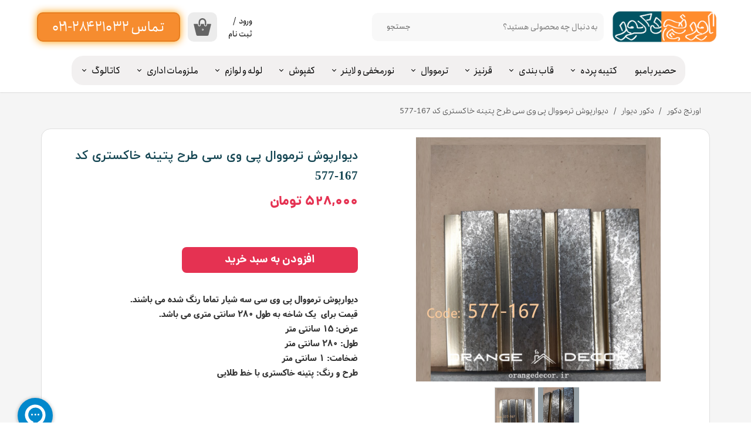

--- FILE ---
content_type: text/html; charset=UTF-8
request_url: https://orangedecor.ir/shop/%D8%AF%DA%A9%D9%88%D8%B1-%D8%AF%DB%8C%D9%88%D8%A7%D8%B1/P45479-%D8%AF%DB%8C%D9%88%D8%A7%D8%B1%D9%BE%D9%88%D8%B4-%D8%AA%D8%B1%D9%85%D9%88%D9%88%D8%A7%D9%84-pvc.html
body_size: 29223
content:
<!doctype html><html lang="fa" prefix="og: http://ogp.me/ns#"><head> <title>خرید دیوارپوش ترمووال طرح پتینه خاکسری از pvc + قیمت</title> <meta charset="utf-8"> <meta id="wz-viewport" name="viewport" content="width=device-width, user-scalable=0"> <meta name="description" content="دیوارپوش pvc، پنل ترمووال، دیوارپوش ترمووال پی وی سی، ترمووال پشت تلویزیون، ترمووال پی وی سی، ترمووار pvc، ترمووال آذین، دیوارپوش ترمووال pvc"> <meta http-equiv="x-ua-compatible" content="ie=edge"> <meta name="robots" content="index,follow,noodp,noydir"/> <link rel="canonical" href="https://orangedecor.ir/shop/دکور-دیوار/P45479-دیوارپوش-ترمووال-pvc.html"/> <meta property="og:locale" content="fa-IR"/> <meta property="og:type" content="product"/> <meta property="og:title" content="خرید دیوارپوش ترمووال طرح پتینه خاکسری از pvc + قیمت"/> <meta property="og:description" content="دیوارپوش pvc، پنل ترمووال، دیوارپوش ترمووال پی وی سی، ترمووال پشت تلویزیون، ترمووال پی وی سی، ترمووار pvc، ترمووال آذین، دیوارپوش ترمووال pvc"/> <meta property="og:url" content="https://orangedecor.ir/shop/دکور-دیوار/P45479-دیوارپوش-ترمووال-pvc.html"/> <meta property="og:site_name" content="اورنج دکور"/> <meta name='generator' content='Webzi.ir Website Builder' /><meta name='ID' content='11ee51991c59cf92a73630e171546af8' /><meta name='fontiran.com:license' content='B7G43' /><meta name='fontiran.com:license' content='C6KGR' /><meta property='article:published_time' content='2023-11-08T22:24:03+03:30' /><meta property='article:modified_time' content='2024-03-16T17:58:35+03:30' /><meta property='og:updated_time' content='2024-03-16T17:58:35+03:30' /><meta property='og:image' content='https://orangedecor.ir/uploads/31e19c3694274c3fafd1429c3b5b45a6.JPG' /><meta property='twitter:card' content='summary_large_image' /><meta property='twitter:title' content='خرید دیوارپوش ترمووال طرح پتینه خاکسری از pvc + قیمت' /><meta property='twitter:description' content='دیوارپوش pvc، پنل ترمووال، دیوارپوش ترمووال پی وی سی، ترمووال پشت تلویزیون، ترمووال پی وی سی، ترمووار pvc، ترمووال آذین، دیوارپوش ترمووال pvc' /><meta property='twitter:image' content='https://orangedecor.ir/uploads/31e19c3694274c3fafd1429c3b5b45a6.JPG' /><meta property='article:section' content='دکور دیوار' /><meta property='product:condition' content='new' /><meta property='product:condition' content='In stock' /><meta property='product:price:amount' content='5280000' /><meta property='product:price:currency' content='IRR' /><meta name='availability' content='In stock' /><meta name='product_name' content='دیوارپوش ترمووال پی وی سی طرح پتینه خاکستری کد 167-577' /><meta name='product_id' content='45479' /><meta property='product_price' content='5280000' /> <link rel="stylesheet" type="text/css" href="https://orangedecor.ir/static/bEHf0122/2.0.0/editor/bower_components/jquery-toast-plugin/dist/jquery.toast.min.css" /><link rel="stylesheet" type="text/css" href="https://orangedecor.ir/static/bEHf0122/2.0.0/editor/bower_components/flexslider/flexslider.css" /><link rel="stylesheet" type="text/css" href="https://orangedecor.ir/static/bEHf0122/2.0.0/editor/bower_components/ion.rangeSlider/css/ion.rangeSlider.css" /><link rel="stylesheet" type="text/css" href="https://orangedecor.ir/static/bEHf0122/2.0.0/editor/bower_components/ion.rangeSlider/css/ion.rangeSlider.skinNice.css" /><link rel="stylesheet" type="text/css" href="https://orangedecor.ir/static/bEHf0122/2.0.0/editor/bower_components/fancybox/dist/jquery.fancybox.min.css" /><link rel="stylesheet" type="text/css" href="https://orangedecor.ir/static/bEHf0122/2.0.0/editor/bower_components/remodal/dist/remodal.css" /><link rel="stylesheet" type="text/css" href="https://orangedecor.ir/static/bEHf0122/2.0.0/editor/bower_components/remodal/dist/remodal-default-theme.css" /><link rel="stylesheet" type="text/css" href="https://orangedecor.ir/static/bEHf0122/2.0.0/editor/css/base.css" /><link rel="stylesheet" type="text/css" href="https://orangedecor.ir/theme-1765524486/css/style.css" /> <link rel='shortcut icon' type='image/png' href='https://orangedecor.ir/uploads/0e79b7efa66645368afeec64ba1cb4df.png' ></link ><script type="text/javascript"> (function(c,l,a,r,i,t,y){ c[a]=c[a]||function(){(c[a].q=c[a].q||[]).push(arguments)}; t=l.createElement(r);t.async=1;t.src="https://www.clarity.ms/tag/"+i; y=l.getElementsByTagName(r)[0];y.parentNode.insertBefore(t,y); })(window, document, "clarity", "script", "oo8z778ovs");</script><style>.wz-blog-single-post .wz-blog-post-item .wz-blog-post-content { line-height: 40px;
}</style><script type="text/javascript"> !function(){var i="7T6EyT",a=window,d=document;function g(){var g=d.createElement("script"),s="https://www.goftino.com/widget/"+i,l=localStorage.getItem("goftino_"+i);g.async=!0,g.src=l?s+"?o="+l:s;d.getElementsByTagName("head")[0].appendChild(g);}"complete"===d.readyState?g():a.attachEvent?a.attachEvent("onload",g):a.addEventListener("load",g,!1);}();</script><script>(function(w,d,s,l,i){w[l]=w[l]||[];w[l].push({'gtm.start':
new Date().getTime(),event:'gtm.js'});var f=d.getElementsByTagName(s)[0],
j=d.createElement(s),dl=l!='dataLayer'?'&l='+l:'';j.async=true;j.src=
'https://www.googletagmanager.com/gtm.js?id='+i+dl;f.parentNode.insertBefore(j,f);
})(window,document,'script','dataLayer','GTM-TQMKH4ZJ');</script><script async src="https://www.googletagmanager.com/gtag/js?id=G-QL89TF5RLY"></script><script> window.dataLayer = window.dataLayer || []; function gtag(){dataLayer.push(arguments);} gtag('js', new Date()); gtag('config', 'G-QL89TF5RLY');</script> <script> document.addEventListener("DOMContentLoaded", () => { const lazyImages = document.querySelectorAll("img"); const lazyLoad = (image) => { image.src = image.dataset.src; image.classList.add("loaded"); image.removeAttribute("data-src"); }; if ("IntersectionObserver" in window) { const observer = new IntersectionObserver((entries) => { entries.forEach((entry) => { if (entry.isIntersecting) { lazyLoad(entry.target); observer.unobserve(entry.target); } }); }); lazyImages.forEach((img) => observer.observe(img)); } else { // Fallback for older browsers lazyImages.forEach(lazyLoad); } }); </script><meta name="google-site-verification" content="30kdjGlvqb7ceoihDw98dx28y9wL4x3SuAvfsY0eKyI" /><style>.wz-loader-container {position: fixed;left: 0;right: 0; bottom: 0;top: 0; z-index: 10000; margin: auto;background: #fff;}</style><script type="application/ld+json"> { "@context": "https://www.schema.org", "@type": "Product", "name": "دیوارپوش ترمووال پی وی سی طرح پتینه خاکستری کد 167-577", "image": [ "https://orangedecor.ir/31e19c3694274c3fafd1429c3b5b45a6.JPG" , "https://orangedecor.ir/a229c3febb9e44ebad5fd4352724a4ec.JPG" ], "description": "&nbsp; دیوارپوش ترمووال پی وی سی سه شیار تماما رنگ شده می باشند. قیمت برای&nbsp; یک شاخه به طول 280 سانتی متری می باشد. عرض: 15 سانتی متر طول: 280 سانتی متر ضخامت: 1 سانتی متر طرح و رنگ: پتینه خاکستری با خط طلایی &nbsp;", "sku": "" ,"offers": { "@type": "Offer", "priceCurrency": "IRR", "price": "5280000", "itemCondition": "https://schema.org/NewCondition", "availability": "https://schema.org/InStock" } }</script> <script> var mvp = document.getElementById('wz-viewport'); if (screen.width < 1170 && screen.width > 768) { mvp.setAttribute('content', 'width=769, user-scalable=0'); } else if (screen.width < 768) { mvp.setAttribute('content', 'width=468, user-scalable=0'); } </script></head><body data-width="1170" class="wz-production" data-page="p9"><div class="wz-loader-container wz-loader-container-fix" style="display: block"> <div class="sk-circle"> <div class="sk-circle1 sk-child"></div> <div class="sk-circle2 sk-child"></div> <div class="sk-circle3 sk-child"></div> <div class="sk-circle4 sk-child"></div> <div class="sk-circle5 sk-child"></div> <div class="sk-circle6 sk-child"></div> <div class="sk-circle7 sk-child"></div> <div class="sk-circle8 sk-child"></div> <div class="sk-circle9 sk-child"></div> <div class="sk-circle10 sk-child"></div> <div class="sk-circle11 sk-child"></div> <div class="sk-circle12 sk-child"></div> </div> </div><div id="wz-root-background" ></div><div style="display: none" id="page-product-price">5280000</div><div id="wz-root"><div class='wz-section-full wzc-section-header-full' wz-section-freeze='on' wz-section-full-height='off' ><div id='wz-section-header' class='wz-section wzc-section-header wz-section-grid' ><a id='wze179' class='wz-element' data-widget='wz-box' href='https://orangedecor.ir/' target='_self' data-minheight='1' data-minwidth='1'><div class='wzc28 wz-template'><div class='wzc28-bg'></div><div class='wzc28-content wz-box-content wz-element-container'><div id='wze178' class='wz-element' data-widget='wz-image'><div class='wzc2 wz-template'><div class='wzc2-frame'></div><div class='wzc2-img'><img class='wzc2-img-inner' data-lazy data-src="https://orangedecor.ir/uploads/f9d6d90eee394bd982471a4c3cc1002d.w_160,h_30,r_k.png.webp" scr="[data-uri]" /></div></div></div></div><div class='wzc28-image-bg'></div></div></a><div id='wze191' class='wz-element responsive-menu' data-widget='wz-menu'><div class='wzc53 wz-template'><ul class="wzc53-list wz-menu wz-menu-horizontal wz-menu-rtl wz-menu-effect-slide-down wz-menu-align-right wz-mega-menu"><li class='' style='' ><a href='https://orangedecor.ir/shop/3624-hasir/' target='_self' >حصیر بامبو</a></li><li class=' wz-menu-has-children' style='' ><a href='https://orangedecor.ir/shop/3394-katibe_parde/' target='_self' >کتیبه پرده</a><div class='sub-menu' ><ul><li class='' style=' width:33.33%' ><a href='https://orangedecor.ir/shop/3394-katibe_parde/' target='_self' >----- مشاهده همه -----</a></li><li class='' style=' width:33.33%' ><a href='https://orangedecor.ir/shop/3395-katibe15/' target='_self' >----- کتیبه پرده ۱۵ سانت -----</a></li><li class='' style=' width:33.33%' ><a href='https://orangedecor.ir/shop/3396-katibe20/' target='_self' >----- کتیبه پرده ۲۰ سانت -----</a></li></ul></div></li><li class=' wz-menu-has-children' style='' ><a href='' target='_self' >قاب بندی</a><div class='sub-menu' ><ul><li class=' wz-menu-has-children' style='' ><a href='https://orangedecor.ir/shop/3384-ghab_polyurtane/' target='_self' >----- ابزار قاب پلی اورتان -----</a><div class='sub-menu' ><ul><li class='' style='' ><a href='https://orangedecor.ir/shop/3384-ghab_polyurtane/' target='_self' >مشاهده همه</a></li><li class='' style='' ><a href='https://orangedecor.ir/shop/3384-ghab_polyurtane/' target='_self' >ابزار قاب بندی پلی یوتان</a></li></ul></div></li><li class=' wz-menu-has-children' style='' ><a href='https://choobinja.com/shop/5017-%D8%A7%D8%A8%D8%B2%D8%A7%D8%B1-%D9%82%D8%A7%D8%A8-%D8%A8%D9%86%D8%AF%DB%8C-%D8%A7%D9%85-%D8%AF%DB%8C-%D8%A7%D9%81/' target='_self' >----- ابزار قاب ام دی اف -----</a><div class='sub-menu' ><ul><li class='' style='' ><a href='https://choobinja.com/shop/5017-%D8%A7%D8%A8%D8%B2%D8%A7%D8%B1-%D9%82%D8%A7%D8%A8-%D8%A8%D9%86%D8%AF%DB%8C-%D8%A7%D9%85-%D8%AF%DB%8C-%D8%A7%D9%81/' target='_self' >مشاهده همه</a></li><li class='' style='' ><a href='https://choobinja.com/shop/5017-%D8%A7%D8%A8%D8%B2%D8%A7%D8%B1-%D9%82%D8%A7%D8%A8-%D8%A8%D9%86%D8%AF%DB%8C-%D8%A7%D9%85-%D8%AF%DB%8C-%D8%A7%D9%81/' target='_self' >ابزار قاب بندی ام دی اف</a></li></ul></div></li><li class=' wz-menu-has-children' style='' ><a href='https://orangedecor.ir/shop/3383-pvc_ghab/' target='_self' >----- ابزار قاب پی وی سی -----</a><div class='sub-menu' ><ul><li class='' style='' ><a href='https://orangedecor.ir/shop/3383-pvc_ghab/' target='_self' >مشاهده همه</a></li><li class='' style='' ><a href='https://orangedecor.ir/shop/3383-pvc_ghab/' target='_self' >ابزار قاب بندی پی وی سی</a></li></ul></div></li><li class=' wz-menu-has-children' style='' ><a href='https://orangedecor.ir/shop/3556-%D8%A7%D8%A8%D8%B2%D8%A7%D8%B1-%D8%A7%D8%B3%D8%AA%DB%8C%D9%84/' target='_self' >----- ابزار استیل -----</a><div class='sub-menu' ><ul><li class='' style='' ><a href='https://orangedecor.ir/shop/3556-%D8%A7%D8%A8%D8%B2%D8%A7%D8%B1-%D8%A7%D8%B3%D8%AA%DB%8C%D9%84/' target='_self' >مشاهده همه</a></li><li class='' style='' ><a href='https://orangedecor.ir/shop/3559-%D9%86%D9%88%D8%A7%D8%B1-%D8%A7%D8%B3%D8%AA%DB%8C%D9%84/' target='_self' >نوار استیل</a></li><li class='' style='' ><a href='https://orangedecor.ir/shop/3631-%D9%86%D8%A8%D8%B4%DB%8C-%D8%A7%D8%B3%D8%AA%DB%8C%D9%84/' target='_blank' >نبشی استیل</a></li><li class='' style='' ><a href='https://orangedecor.ir/shop/3558-%D9%86%D8%A7%D9%88%D8%AF%D8%A7%D9%86%DB%8C-%D8%A7%D8%B3%D8%AA%DB%8C%D9%84/' target='_self' >ناودانی استیل</a></li><li class='' style='' ><a href='https://orangedecor.ir/shop/3557-%D9%82%D8%B1%D9%86%DB%8C%D8%B2-%D8%A7%D8%B3%D8%AA%DB%8C%D9%84/' target='_self' >قرنیز استیل</a></li></ul></div></li></ul></div></li><li class=' wz-menu-has-children' style='' ><a href='https://orangedecor.ir/shop/3239-%D9%82%D8%B1%D9%86%DB%8C%D8%B2/' target='_self' >قرنیز</a><div class='sub-menu' ><ul><li class=' wz-menu-has-children' style=' width:25%' ><a href='https://orangedecor.ir/shop/3239-%D9%82%D8%B1%D9%86%DB%8C%D8%B2/' target='_self' >----- قرنیز رنگ شده -----</a><div class='sub-menu' ><ul><li class='' style='' ><a href='https://orangedecor.ir/shop/3239-%D9%82%D8%B1%D9%86%DB%8C%D8%B2/' target='_self' >مشاهده همه</a></li><li class='' style='' ><a href='https://orangedecor.ir/shop/3238-%D9%82%D8%B1%D9%86%DB%8C%D8%B2-%D9%BE%DB%8C-%D9%88%DB%8C-%D8%B3%DB%8C/' target='_self' >قرنیز پی وی سی</a></li><li class='' style='' ><a href='https://orangedecor.ir/shop/3535-%D9%82%D8%B1%D9%86%DB%8C%D8%B2-%D8%A7%D9%85-%D8%AF%DB%8C-%D8%A7%D9%81/' target='_self' >قرنیز ام دی اف</a></li><li class='' style='' ><a href='https://orangedecor.ir/shop/3847-gharniz-aloominioomi/' target='_self' >قرنیز آلومینیومی</a></li><li class='' style='' ><a href='https://orangedecor.ir/shop/3263-%D9%82%D8%B1%D9%86%DB%8C%D8%B2-%DA%86%D9%88%D8%A8-%D9%BE%D9%84%D8%A7%D8%B3%D8%AA-%D8%A8%D8%A7-%D8%B1%D9%88%DA%A9%D8%B4-%D9%BE%DB%8C-%D9%88%DB%8C-%D8%B3%DB%8C/' target='_self' >قرنیز چوب پلاست</a></li><li class='' style='' ><a href='https://orangedecor.ir/shop/4586-%D9%82%D8%B1%D9%86%DB%8C%D8%B2-%D9%85%D8%AF%D8%B1%D9%86-%D9%BE%DB%8C-%D9%88%DB%8C-%D8%B3%DB%8C/' target='_self' >قرنیز مدرن</a></li><li class='' style='' ><a href='https://orangedecor.ir/shop/3309-%D9%82%D8%B1%D9%86%DB%8C%D8%B2-%D8%A7%D9%82%D8%AA%D8%B5%D8%A7%D8%AF%DB%8C/' target='_self' >قرنیز اقتصادی</a></li></ul></div></li><li class=' wz-menu-has-children' style=' width:25%' ><a href='https://orangedecor.ir/shop/3471-%DA%A9%D8%A7%D8%B1%D8%A8%D8%B1%D8%AF-%D9%82%D8%B1%D9%86%DB%8C%D8%B2/' target='_self' >----- کاربرد قرنیز -----</a><div class='sub-menu' ><ul><li class='' style='' ><a href='https://orangedecor.ir/shop/3310-%D9%82%D8%B1%D9%86%DB%8C%D8%B2-%D8%AF%D8%A7%DA%A9%D8%AA%DB%8C/' target='_self' >قرنیز داکتی</a></li><li class='' style='' ><a href='https://orangedecor.ir/shop/3312-%D9%82%D8%B1%D9%86%DB%8C%D8%B2-%D9%86%D9%88%D8%B1-%D9%85%D8%AE%D9%81%DB%8C/' target='_self' >* قرنیز نوری</a></li><li class='' style='' ><a href='https://orangedecor.ir/shop/3311-%D9%82%D8%B1%D9%86%DB%8C%D8%B2-%DA%A9%D8%A7%D9%88%D8%B1/' target='_self' >قرنیز کاور</a></li></ul></div></li><li class=' wz-menu-has-children' style=' width:25%' ><a href='https://orangedecor.ir/shop/3533-%D8%A7%D8%A8%D8%B9%D8%A7%D8%AF-%D9%82%D8%B1%D9%86%DB%8C%D8%B2/' target='_self' >---- ابعاد قرنیز ----</a><div class='sub-menu' ><ul><li class='' style='' ><a href='https://orangedecor.ir/shop/3542-%D9%82%D8%B1%D9%86%DB%8C%D8%B2-7-%D8%B3%D8%A7%D9%86%D8%AA/' target='_self' >قرنیز 7 سانت</a></li><li class='' style='' ><a href='https://orangedecor.ir/shop/3267-%D9%82%D8%B1%D9%86%DB%8C%D8%B2-%DB%B9-%D8%B3%D8%A7%D9%86%D8%AA%DB%8C-%D9%85%D8%AA%D8%B1/' target='_self' >قرنیز ۹ سانت</a></li><li class='' style='' ><a href='https://orangedecor.ir/shop/3268-%D9%82%D8%B1%D9%86%DB%8C%D8%B2-%DB%B1%DB%B0-%D8%B3%D8%A7%D9%86%D8%AA%DB%8C-%D9%85%D8%AA%D8%B1/' target='_self' >قرنیز ۱۰ سانت</a></li><li class='' style='' ><a href='https://orangedecor.ir/shop/3269-%D9%82%D8%B1%D9%86%DB%8C%D8%B2-%DB%B1%DB%B1-%D8%B3%D8%A7%D9%86%D8%AA%DB%8C-%D9%85%D8%AA%D8%B1/' target='_self' >قرنیز ۱۱ سانت</a></li><li class='' style='' ><a href='https://orangedecor.ir/shop/3443-%D9%82%D8%B1%D9%86%DB%8C%D8%B2-12-%D8%B3%D8%A7%D9%86%D8%AA%DB%8C-%D9%85%D8%AA%D8%B1/' target='_self' >قرنیر 12 سانت</a></li><li class='' style='' ><a href='https://orangedecor.ir/shop/3400-%D9%82%D8%B1%D9%86%DB%8C%D8%B2-15-%D8%B3%D8%A7%D9%86%D8%AA/' target='_self' >قرنیز 15 سانت</a></li><li class='' style='' ><a href='https://orangedecor.ir/shop/3401-%D9%82%D8%B1%D9%86%DB%8C%D8%B2-20-%D8%B3%D8%A7%D9%86%D8%AA/' target='_self' >قرنیز 20 تا 24 سانت</a></li></ul></div></li><li class=' wz-menu-has-children' style=' width:25%' ><a href='https://orangedecor.ir/shop/3470-%D8%B7%D8%B1%D8%AD-%D9%88-%D8%B1%D9%86%DA%AF-%D9%82%D8%B1%D9%86%DB%8C%D8%B2/' target='_self' >----- طرح قرنیز -----</a><div class='sub-menu' ><ul><li class='' style='' ><a href='https://orangedecor.ir/shop/3386-gharniz_decorative/' target='_self' >قرنیز دکوراتیو</a></li><li class='' style='' ><a href='https://orangedecor.ir/shop/3265-%D9%82%D8%B1%D9%86%DB%8C%D8%B2-%D8%B7%D8%B1%D8%AD-%DA%86%D9%88%D8%A8/' target='_self' >قرنیز طرح چوب</a></li><li class='' style='' ><a href='https://orangedecor.ir/shop/3264-%D9%82%D8%B1%D9%86%DB%8C%D8%B2-%D8%B7%D8%B1%D8%AD-%D8%B3%D9%86%DA%AF/' target='_self' >قرنیز طرح سنگ</a></li><li class='' style='' ><a href='https://orangedecor.ir/shop/3270-%D9%82%D8%B1%D9%86%DB%8C%D8%B2-%D8%B7%D8%B1%D8%AD-%D8%B3%D8%A7%D8%AF%D9%87/' target='_self' >رنگ ساده</a></li><li class='' style='' ><a href='https://orangedecor.ir/shop/3266-%D9%82%D8%B1%D9%86%DB%8C%D8%B2-%D8%B7%D8%B1%D8%AD-%D9%BE%D8%AA%DB%8C%D9%86%D9%87/' target='_self' >قرنیز پتینه</a></li></ul></div></li><li class=' wz-menu-has-children' style=' width:25%' ><a href='https://orangedecor.ir/shop/3472-%D8%B1%D9%86%DA%AF-%D9%82%D8%B1%D9%86%DB%8C%D8%B2/' target='_self' >---- رنگ قرنیز ----</a><div class='sub-menu' ><ul><li class='' style='' ><a href='https://orangedecor.ir/shop/3465-%D9%82%D8%B1%D9%86%DB%8C%D8%B2-%D8%B3%D9%81%DB%8C%D8%AF/' target='_self' >قرنیز سفید</a></li><li class='' style='' ><a href='https://orangedecor.ir/shop/3469-%D9%82%D8%B1%D9%86%DB%8C%D8%B2-%D8%B7%D9%84%D8%A7%DB%8C%DB%8C/' target='_self' >قرنیز طلایی</a></li><li class='' style='' ><a href='https://orangedecor.ir/shop/3467-%D9%82%D8%B1%D9%86%DB%8C%D8%B2-%D8%B7%D9%88%D8%B3%DB%8C/' target='_self' >قرنیز طوسی</a></li><li class='' style='' ><a href='https://orangedecor.ir/shop/3466-%D9%82%D8%B1%D9%86%DB%8C%D8%B2-%D9%85%D8%B4%DA%A9%DB%8C/' target='_self' >قرنیز مشکی</a></li><li class='' style='' ><a href='https://orangedecor.ir/shop/3468-%D9%82%D8%B1%D9%86%DB%8C%D8%B2-%DA%A9%D8%B1%D9%85/' target='_self' >قرنیز کرم</a></li></ul></div></li><li class=' wz-menu-has-children' style=' width:25%' ><a href='https://orangedecor.ir/shop/3283-%D9%86%D8%A8%D8%B4%DB%8C-%D9%BE%DB%8C-%D9%88%DB%8C-%D8%B3%DB%8C/' target='_self' >----- نبشی -----</a><div class='sub-menu' ><ul><li class='' style='' ><a href='https://orangedecor.ir/shop/3283-%D9%86%D8%A8%D8%B4%DB%8C-%D9%BE%DB%8C-%D9%88%DB%8C-%D8%B3%DB%8C/' target='_self' >مشاهده همه</a></li><li class='' style='' ><a href='https://orangedecor.ir/shop/3283-%D9%86%D8%A8%D8%B4%DB%8C-%D9%BE%DB%8C-%D9%88%DB%8C-%D8%B3%DB%8C/' target='_self' >نبشی پی وی سی</a></li><li class='' style='' ><a href='https://orangedecor.ir/shop/3282-3-5-%D8%B3%D8%A7%D9%86%D8%AA%DB%8C-%D9%85%D8%AA%D8%B1/' target='_self' >نبشی 3 سانت</a></li><li class='' style='' ><a href='https://orangedecor.ir/shop/3281-5-%D8%B3%D8%A7%D9%86%D8%AA%DB%8C-%D9%85%D8%AA%D8%B1/' target='_self' >نبشی 5 سانت</a></li></ul></div></li></ul></div></li><li class=' wz-menu-has-children' style='' ><a href='https://orangedecor.ir/shop/3240-%D8%AF%DA%A9%D9%88%D8%B1-%D8%AF%DB%8C%D9%88%D8%A7%D8%B1/' target='_self' >ترمووال</a><div class='sub-menu' ><ul><li class=' wz-menu-has-children' style=' width:25%' ><a href='https://orangedecor.ir/shop/3316-%D8%AA%D8%B1%D9%85%D9%88%D9%88%D8%A7%D9%84/' target='_self' >----- ترمووال -----</a><div class='sub-menu' ><ul><li class='' style='' ><a href='https://orangedecor.ir/shop/3316-%D8%AA%D8%B1%D9%85%D9%88%D9%88%D8%A7%D9%84/' target='_self' >مشاهده همه</a></li><li class='' style='' ><a href='https://orangedecor.ir/shop/3313-%D8%AA%D8%B1%D9%85%D9%88%D9%88%D8%A7%D9%84-%D8%A7%D9%82%D8%AA%D8%B5%D8%A7%D8%AF%DB%8C/' target='_self' >ترمووال اقتصادی</a></li><li class='' style='' ><a href='https://orangedecor.ir/shop/3241-%D8%AF%DB%8C%D9%88%D8%A7%D8%B1%D9%BE%D9%88%D8%B4-%D8%AA%D8%B1%D9%85%D9%88%D9%88%D8%A7%D9%84/' target='_self' >ترمووال پی وی سی</a></li><li class='' style='' ><a href='https://orangedecor.ir/shop/3301-%D8%AA%D8%B1%D9%85%D9%88%D9%88%D8%A7%D9%84-%D8%A7%D9%85-%D8%AF%DB%8C-%D8%A7%D9%81-%D9%85%D9%86%D8%B9%D8%B7%D9%81/' target='_self' >ترمووال mdf روکش pvc</a></li><li class='' style='' ><a href='https://orangedecor.ir/shop/3315-%D8%AA%D8%B1%D9%85%D9%88%D9%88%D8%A7%D9%84-%D9%BE%DB%8C-%D9%88%DB%8C-%D8%B3%DB%8C-%D8%B6%D8%AE%D8%A7%D9%85%D8%AA-%DB%B2-%D8%B3%D8%A7%D9%86%D8%AA/' target='_self' >ترمووال ضخامت ۲ سانت</a></li><li class='' style='' ><a href='https://orangedecor.ir/shop/3549-%D8%AA%D8%B1%D9%85%D9%88%D9%88%D8%A7%D9%84-%D9%86%DB%8C%D9%85-%DA%AF%D8%B1%D8%AF/' target='_self' >ترمووال نیم گرد</a></li><li class='' style='' ><a href='https://orangedecor.ir/shop/4088-%D8%AA%D8%B1%D9%85%D9%88%D9%88%D8%A7%D9%84-%DA%A9%DB%8C%D8%AA-%DA%A9%D8%AA/' target='_self' >ترمووال کیت کت</a></li><li class='' style='' ><a href='https://orangedecor.ir/shop/4089-%D8%AA%D8%B1%D9%85%D9%88%D9%88%D8%A7%D9%84-%D9%82%D9%88%D8%B3-%D8%AF%D8%A7%D8%B1/' target='_self' >ترمووال قوس دار</a></li><li class='' style='' ><a href='https://orangedecor.ir/shop/3314-%D8%AA%D8%B1%D9%85%D9%88%D9%88%D8%A7%D9%84-%D9%84%D8%A7%DB%8C%D9%86-%D9%86%D9%88%D8%B1%DB%8C/' target='_self' >ترمووال لاین نوری</a></li></ul></div></li><li class=' wz-menu-has-children' style=' width:25%' ><a href='https://orangedecor.ir/shop/3490-%D8%B9%D8%B1%D8%B6-%D8%AA%D8%B1%D9%85%D9%88%D9%88%D8%A7%D9%84/' target='_self' >----- عرض ترمووال -----</a><div class='sub-menu' ><ul><li class='' style='' ><a href='https://orangedecor.ir/shop/3485-%D8%AA%D8%B1%D9%85%D9%88%D9%88%D8%A7%D9%84-12-%D8%B3%D8%A7%D9%86%D8%AA/' target='_self' >ترمووال 10 - 12 سانت</a></li><li class='' style='' ><a href='https://orangedecor.ir/shop/3486-%D8%AA%D8%B1%D9%85%D9%88%D9%88%D8%A7%D9%84-15-%D8%B3%D8%A7%D9%86%D8%AA/' target='_self' >ترمووال 15 تا 17 سانت</a></li><li class='' style='' ><a href='https://orangedecor.ir/shop/3487-%D8%AA%D8%B1%D9%85%D9%88%D9%88%D8%A7%D9%84-20-%D8%B3%D8%A7%D9%86%D8%AA/' target='_self' >ترمووال 20 سانت</a></li><li class='' style='' ><a href='https://orangedecor.ir/shop/3488-%D8%AA%D8%B1%D9%85%D9%88%D9%88%D8%A7%D9%84-50-%D8%B3%D8%A7%D9%86%D8%AA/' target='_self' >ترمووال 50 سانت فوم دار</a></li><li class='' style='' ><a href='https://orangedecor.ir/shop/3489-%D8%AA%D8%B1%D9%85%D9%88%D9%88%D8%A7%D9%84-60-%D8%B3%D8%A7%D9%86%D8%AA/' target='_self' >ترمووال 60 سانت فوم دار</a></li></ul></div></li><li class=' wz-menu-has-children' style=' width:25%' ><a href='https://orangedecor.ir/shop/3473-%D8%B7%D8%B1%D8%AD-%D9%88-%D8%B1%D9%86%DA%AF-%D8%AA%D8%B1%D9%85%D9%88%D9%88%D8%A7%D9%84/' target='_self' >----- طرح و رنگ ترمووال -----</a><div class='sub-menu' ><ul><li class='' style='' ><a href='https://orangedecor.ir/shop/3481-%D8%AA%D8%B1%D9%85%D9%88%D9%88%D8%A7%D9%84-%D8%B7%D8%B1%D8%AD-%D8%B3%D9%86%DA%AF/' target='_self' >ترمووال طرح سنگ</a></li><li class='' style='' ><a href='https://orangedecor.ir/shop/3480-%D8%AA%D8%B1%D9%85%D9%88%D9%88%D8%A7%D9%84-%D8%B7%D8%B1%D8%AD-%DA%86%D9%88%D8%A8/' target='_self' >ترمووال طرح چوب</a></li><li class='' style='' ><a href='https://orangedecor.ir/shop/3482-%D8%AA%D8%B1%D9%85%D9%88%D9%88%D8%A7%D9%84-%D9%BE%D8%AA%DB%8C%D9%86%D9%87/' target='_self' >ترمووال پتینه</a></li><li class='' style='' ><a href='https://orangedecor.ir/shop/3476-%D8%AA%D8%B1%D9%85%D9%88%D9%88%D8%A7%D9%84-%DA%A9%D8%B1%D9%85/' target='_self' >ترمووال کرم</a></li><li class='' style='' ><a href='https://orangedecor.ir/shop/3477-%D8%AA%D8%B1%D9%85%D9%88%D9%88%D8%A7%D9%84-%D8%B7%D9%88%D8%B3%DB%8C/' target='_self' >ترمووال طوسی</a></li><li class='' style='' ><a href='https://orangedecor.ir/shop/3483-%D8%AA%D8%B1%D9%85%D9%88%D9%88%D8%A7%D9%84-%D8%B7%D9%84%D8%A7%DB%8C%DB%8C/' target='_self' >ترمووال طلایی</a></li><li class='' style='' ><a href='https://orangedecor.ir/shop/3475-%D8%AA%D8%B1%D9%85%D9%88%D9%88%D8%A7%D9%84-%D8%B3%D9%81%DB%8C%D8%AF/' target='_self' >ترمووال سفید</a></li><li class='' style='' ><a href='https://orangedecor.ir/shop/3474-%D8%AA%D8%B1%D9%85%D9%88%D9%88%D8%A7%D9%84-%D9%85%D8%B4%DA%A9%DB%8C/' target='_self' >ترمووال مشکی</a></li></ul></div></li><li class=' wz-menu-has-children' style=' width:25%' ><a href='https://orangedecor.ir/shop/3426-%D8%AF%DB%8C%D9%88%D8%A7%D8%B1%D9%BE%D9%88%D8%B4/' target='_self' >----- دیوارپوش -----</a><div class='sub-menu' ><ul><li class='' style='' ><a href='https://orangedecor.ir/shop/3323-%D9%85%D8%A7%D8%B1%D8%A8%D9%84-%D8%B4%DB%8C%D8%AA/' target='_self' >دیوارپوش ماربل شیت</a></li><li class='' style='' ><a href='https://orangedecor.ir/shop/4047-%D9%BE%D9%88%D8%B3%D8%AA%D8%B1-%D8%AF%DB%8C%D9%88%D8%A7%D8%B1%DB%8C/' target='_self' >پوستر</a></li><li class='' style='' ><a href='https://orangedecor.ir/shop/4087-%DA%A9%D8%A7%D8%BA%D8%B0-%D8%AF%DB%8C%D9%88%D8%A7%D8%B1%DB%8C/' target='_self' >کاغذ دیواری</a></li><li class='' style='' ><a href='https://orangedecor.ir/shop/3427-%D8%AF%DB%8C%D9%88%D8%A7%D8%B1%D9%BE%D9%88%D8%B4-%D9%BE%DB%8C-%D9%88%DB%8C-%D8%B3%DB%8C/' target='_self' >دیوارپوش پی وی سی</a></li><li class='' style='' ><a href='https://orangedecor.ir/shop/3428-%D8%AF%DB%8C%D9%88%D8%A7%D8%B1%D9%BE%D9%88%D8%B4-%D8%A7%D9%85-%D8%AF%DB%8C-%D8%A7%D9%81/' target='_self' >دیوارپوش ام دی اف</a></li><li class='' style='' ><a href='https://orangedecor.ir/shop/3429-%D8%AF%DB%8C%D9%88%D8%A7%D8%B1%D9%BE%D9%88%D8%B4-%D9%BE%D9%84%DB%8C-%D8%A7%D9%88%D8%B1%D8%AA%D8%A7%D9%86/' target='_self' >دیوارپوش پلی اورتان</a></li></ul></div></li><li class=' wz-menu-has-children' style=' width:25%' ><a href='https://orangedecor.ir/shop/3409-%D8%A7%D8%A8%D8%B2%D8%A7%D8%B1-%D9%87%D8%A7%DB%8C-%D9%BE%DB%8C-%D9%88%DB%8C-%D8%B3%DB%8C/' target='_self' >----- ابزار های پی وی سی -----</a><div class='sub-menu' ><ul><li class='' style='' ><a href='https://orangedecor.ir/shop/3410-%D8%A7%D8%B3%DA%A9%D9%88%D8%AA%DB%8C/' target='_self' >اسکوتی</a></li><li class='' style='' ><a href='https://orangedecor.ir/shop/3412-%D8%AA%D9%85%D8%A7%D9%85-%DA%A9%D9%86%D9%86%D8%AF%D9%87-%D9%BE%DB%8C-%D9%88%DB%8C-%D8%B3%DB%8C/' target='_self' >تمام کننده</a></li><li class='' style='' ><a href='https://orangedecor.ir/shop/3416-%D8%A7%D8%A8%D8%B2%D8%A7%D8%B1-%D9%82%D8%A7%D8%A8-%D9%BE%DB%8C-%D9%88%DB%8C-%D8%B3%DB%8C/' target='_self' >ابزار قاب</a></li><li class='' style='' ><a href='https://orangedecor.ir/shop/3411-%D8%AA%D8%B3%D9%85%D9%87-%D9%BE%DB%8C-%D9%88%DB%8C-%D8%B3%DB%8C/' target='_self' >تسمه</a></li></ul></div></li></ul></div></li><li class=' wz-menu-has-children' style='' ><a href='https://orangedecor.ir/shop/3298-%D8%AF%DA%A9%D9%88%D8%B1-%D8%B3%D9%82%D9%81/' target='_self' >نورمخفی و لاینر</a><div class='sub-menu' ><ul><li class=' wz-menu-has-children' style=' width:50%' ><a href='https://orangedecor.ir/shop/3291-%DA%AF%D9%84%D9%88%DB%8C%DB%8C/' target='_self' >----- گلویی و نورمخفی -----</a><div class='sub-menu' ><ul><li class='' style='' ><a href='https://orangedecor.ir/shop/3292-%DA%AF%D9%84%D9%88%DB%8C%DB%8C-%D9%BE%DB%8C-%D9%88%DB%8C-%D8%B3%DB%8C/' target='_self' >گلویی پی وی سی کلاسیک</a></li><li class='' style='' ><a href='https://orangedecor.ir/shop/3379-galooei-modern/' target='_self' >گلویی مدرن</a></li><li class='' style='' ><a href='https://orangedecor.ir/shop/3307-%DA%AF%D9%84%D9%88%DB%8C%DB%8C-%D9%BE%D9%84%DB%8C-%D8%A7%D8%B3%D8%AA%D8%A7%DB%8C%D8%B1%D9%86/' target='_self' >گلویی قیمت مناسب</a></li><li class='' style='' ><a href='https://orangedecor.ir/shop/3440-%D8%B2%DB%8C%D8%B1-%DA%AF%D9%84%D9%88%DB%8C%DB%8C/' target='_self' >زیرگلویی</a></li></ul></div></li><li class=' wz-menu-has-children' style=' width:50%' ><a href='https://orangedecor.ir/shop/3502-%D8%B1%D9%88%D8%B4%D9%86%D8%A7%DB%8C%DB%8C/' target='_self' >----- ابزار های روشنایی -----</a><div class='sub-menu' ><ul><li class='' style='' ><a href='https://orangedecor.ir/shop/3502-%D8%B1%D9%88%D8%B4%D9%86%D8%A7%DB%8C%DB%8C/' target='_self' >مشاهده همه</a></li><li class='' style='' ><a href='https://orangedecor.ir/shop/3503-%D9%84%D8%A7%DB%8C%D9%86-%D9%86%D9%88%D8%B1%DB%8C/' target='_self' >لاین نوری آلومینیومی</a></li><li class='' style='' ><a href='' target='_self' >لاین نوری سیلیکونی منعطف</a></li><li class='' style='' ><a href='https://orangedecor.ir/shop/3504-%D9%82%D8%B1%D9%86%DB%8C%D8%B2-%D9%86%D9%88%D8%B1%DB%8C/' target='_self' >قرنیز نوری</a></li></ul></div></li><li class=' wz-menu-has-children' style=' width:50%' ><a href='https://orangedecor.ir/shop/3582-gol-saghfi/' target='_self' >----- گل های سقفی -----</a><div class='sub-menu' ><ul><li class='' style='' ><a href='https://orangedecor.ir/shop/3582-gol-saghfi/' target='_self' >گل های سقفی پلی اورتان</a></li><li class='' style='' ><a href='https://orangedecor.ir/shop/3308-%DA%AF%D9%84-%D9%87%D8%A7%DB%8C-%D8%B3%D9%82%D9%81%DB%8C/' target='_self' >گل های سقفی ۱۶ رنگ</a></li></ul></div></li></ul></div></li><li class=' wz-menu-has-children' style='' ><a href='https://orangedecor.ir/shop/3376-floor_decor/' target='_self' >کفپوش</a><div class='sub-menu' ><ul><li class=' wz-menu-has-children' style=' width:25%' ><a href='https://orangedecor.ir/shop/3389-%DA%A9%D9%81%D9%BE%D9%88%D8%B4/' target='_self' >----- کفپوش -----</a><div class='sub-menu' ><ul><li class='' style='' ><a href='https://orangedecor.ir/shop/3389-%DA%A9%D9%81%D9%BE%D9%88%D8%B4/' target='_self' >** مشاهده همه **</a></li><li class='' style='' ><a href='https://orangedecor.ir/shop/3527-%DA%A9%D9%81%D9%BE%D9%88%D8%B4-%D8%AF%DB%8C%D9%88%D8%B1-%D9%81%D9%84%D9%88%D8%B1/' target='_self' >* کفپوش طرح سنگ</a></li><li class='' style='' ><a href='https://orangedecor.ir/shop/3931-%DA%A9%D9%81%D9%BE%D9%88%D8%B4-%D8%AF%D8%A7%DA%86/' target='_self' >* کفپوش داچ</a></li><li class='' style='' ><a href='https://orangedecor.ir/shop/3933-%DA%A9%D9%81%D9%BE%D9%88%D8%B4-%D8%A7%D8%AF%D9%84%DB%8C/' target='_self' >* کفپوش ادلی</a></li><li class='' style='' ><a href='https://orangedecor.ir/shop/4619-%DA%A9%D9%81%D9%BE%D9%88%D8%B4-%D9%BE%D8%B4%D8%AA-%DA%86%D8%B3%D8%A8-%D8%AF%D8%A7%D8%B1/' target='_self' >* کفپوش پشت چسب دار</a></li><li class='' style='' ><a href='https://orangedecor.ir/shop/3725-Kafposh-poortaraddod/' target='_self' >* کفپوش ادارای و تجاری سرامیکی</a></li><li class='' style='' ><a href='https://orangedecor.ir/shop/4548-کفپوش-پرتردد-پی-وی-سی' target='_self' >کفپوش اداری و تجاری پی وی سی</a></li><li class='' style='' ><a href='https://orangedecor.ir/shop/3445-%DA%A9%D9%81%D9%BE%D9%88%D8%B4-%D9%81%D9%86%D8%AF%DB%8C/' target='_self' >کفپوش فندی</a></li><li class='' style='' ><a href='https://orangedecor.ir/shop/4546-%DA%A9%D9%81%D9%BE%D9%88%D8%B4-%D9%BE%DB%8C-%D9%88%DB%8C-%D8%B3%DB%8C-%DA%A9%D9%88%D8%AF%DA%A9/' target='_self' >کفپوش کودک</a></li><li class='' style='' ><a href='https://orangedecor.ir/shop/3450-%DA%A9%D9%81%D9%BE%D9%88%D8%B4-%D8%B3%D8%A7%D9%85%DB%8C-%D9%81%D9%84%D9%88%D8%B1/' target='_self' >کفپوش سامی فلور</a></li><li class='' style='' ><a href='https://orangedecor.ir/shop/3507-%DA%A9%D9%81%D9%BE%D9%88%D8%B4-%D9%85%D8%A7%D8%B1%D8%A8%D9%84/' target='_self' >کفپوش ماربل</a></li></ul></div></li><li class=' wz-menu-has-children' style=' width:25%' ><a href='https://orangedecor.ir/shop/3452-%D8%B7%D8%B1%D8%AD-%D9%88-%D8%B1%D9%86%DA%AF-%DA%A9%D9%81%D9%BE%D9%88%D8%B4/' target='_self' >----- طرح و رنگ کفپوش -----</a><div class='sub-menu' ><ul><li class='' style='' ><a href='https://orangedecor.ir/shop/3464-%DA%A9%D9%81%D9%BE%D9%88%D8%B4-%D8%B7%D9%88%D8%B3%DB%8C/' target='_self' >کفپوش طوسی</a></li><li class='' style='' ><a href='https://orangedecor.ir/shop/3460-%DA%A9%D9%81%D9%BE%D9%88%D8%B4-%D8%B3%D9%81%DB%8C%D8%AF/' target='_self' >کفپوش سفید</a></li><li class='' style='' ><a href='https://orangedecor.ir/shop/3462-%DA%A9%D9%81%D9%BE%D9%88%D8%B4-%D9%82%D9%87%D9%88%D9%87-%D8%A7%DB%8C/' target='_self' >کفپوش قهوه ای</a></li><li class='' style='' ><a href='https://orangedecor.ir/shop/3458-%DA%A9%D9%81%D9%BE%D9%88%D8%B4-%DA%A9%D8%B1%D9%85/' target='_self' >کفپوش کرم</a></li><li class='' style='' ><a href='https://orangedecor.ir/shop/3496-%DA%A9%D9%81%D9%BE%D9%88%D8%B4-%D9%85%D8%B4%DA%A9%DB%8C/' target='_self' >کفپوش مشکی</a></li><li class='' style='' ><a href='https://orangedecor.ir/shop/4547-%DA%A9%D9%81%D9%BE%D9%88%D8%B4-%D8%B1%D9%86%DA%AF%DB%8C/' target='_self' >کفپوش رنگی</a></li></ul></div></li><li class=' wz-menu-has-children' style=' width:25%' ><a href='https://orangedecor.ir/shop/3390-%D9%BE%D8%A7%D8%B1%DA%A9%D8%AA/' target='_blank' >----- پارکت لمینت -----</a><div class='sub-menu' ><ul><li class='' style='' ><a href='https://orangedecor.ir/shop/3447-%D9%BE%D8%A7%D8%B1%DA%A9%D8%AA-%D9%84%D9%85%DB%8C%D9%86%D8%AA-%D9%85%D9%88%D9%86%D8%AA%DA%A9%D8%B3/' target='_self' >* پارکت لمینت مونتکس</a></li><li class='' style='' ><a href='https://orangedecor.ir/shop/3563-%D9%BE%D8%A7%D8%B1%DA%A9%D8%AA-%D9%84%D9%85%DB%8C%D9%86%D8%AA-%D8%A7%D8%B3%D8%AA%D8%A7%D8%B1%D9%84%D9%86%D8%AF/' target='_self' >* پارکت لمینت استارلند</a></li><li class='' style='' ><a href='https://orangedecor.ir/shop/3560-%D9%BE%D8%A7%D8%B1%DA%A9%D8%AA-%D9%84%D9%85%DB%8C%D9%86%D8%AA-%D8%B1%D9%88%D9%84%DA%A9%D8%B3-%D9%BE%D9%84%D8%A7%D8%B3/' target='_self' >* پارکت لمینت رولکس پلاس</a></li><li class='' style='' ><a href='https://orangedecor.ir/shop/3986-%D9%BE%D8%A7%D8%B1%DA%A9%D8%AA-%D9%84%D9%85%DB%8C%D9%86%D8%AA-%D8%A7%D8%B3%D9%84%D9%86%D8%AF%D8%B1/' target='_self' >پارکت لمینت اسلندر</a></li><li class='' style='' ><a href='https://orangedecor.ir/shop/3446-%D9%BE%D8%A7%D8%B1%DA%A9%D8%AA-%D9%84%D9%85%DB%8C%D9%86%D8%AA-%D8%A2%D8%B1%D8%AA%D8%A7/' target='_self' >پارکت لمینت آرتا</a></li><li class='' style='' ><a href='https://orangedecor.ir/shop/3521-%D9%BE%D8%A7%D8%B1%DA%A9%D8%AA-%D9%84%D9%85%DB%8C%D9%86%D8%AA-%DA%AF%D8%B1%DB%8C%D9%86-%D9%84%D8%A7%DB%8C%D9%81/' target='_self' >پارکت لمینت گرین لایف</a></li><li class='' style='' ><a href='https://orangedecor.ir/shop/3444-%D9%BE%D8%A7%D8%B1%DA%A9%D8%AA-%D9%84%D9%85%DB%8C%D9%86%D8%AA-%D8%B1%D9%88%D9%84%DA%A9%D8%B3/' target='_self' >پارکت لمینت رولکس</a></li><li class='' style='' ><a href='https://orangedecor.ir/shop/3499-%D9%BE%D8%A7%D8%B1%DA%A9%D8%AA-%D9%84%D9%85%DB%8C%D9%86%D8%AA-%D8%B1%DB%8C%D9%86%D8%A8%D9%88/' target='_self' >پارکت لمینت رینبو</a></li><li class='' style='' ><a href='https://orangedecor.ir/shop/3562-%D9%BE%D8%A7%D8%B1%DA%A9%D8%AA-%D9%84%D9%85%DB%8C%D9%86%D8%AA-%D9%81%D9%86%D8%AF%DB%8C/' target='_self' >پارکت لمینت فندی</a></li><li class='' style='' ><a href='https://orangedecor.ir/shop/3449-%D9%BE%D8%A7%D8%B1%DA%A9%D8%AA-%D9%84%D9%85%DB%8C%D9%86%D8%AA-%DA%A9%D9%88%DB%8C%DB%8C%D9%86/' target='_self' >پارکت لمینت کویین</a></li><li class='' style='' ><a href='https://orangedecor.ir/shop/3448-%D9%BE%D8%A7%D8%B1%DA%A9%D8%AA-%D9%84%D9%85%DB%8C%D9%86%D8%AA-%D9%84%D9%88%D8%B1%D9%86%D8%B2%D9%88/' target='_self' >پارکت لمینت لورنزو</a></li></ul></div></li><li class=' wz-menu-has-children' style=' width:25%' ><a href='https://orangedecor.ir/shop/3451-%D8%B7%D8%B1%D8%AD-%D9%88-%D8%B1%D9%86%DA%AF-%D9%BE%D8%A7%D8%B1%DA%A9%D8%AA/' target='_self' >----- طرح و رنگ پارکت -----</a><div class='sub-menu' ><ul><li class='' style='' ><a href='https://orangedecor.ir/shop/3463-%D9%BE%D8%A7%D8%B1%DA%A9%D8%AA-%D8%B7%D9%88%D8%B3%DB%8C/' target='_self' >پارکت لمینت طوسی</a></li><li class='' style='' ><a href='https://orangedecor.ir/shop/3459-%D9%BE%D8%A7%D8%B1%DA%A9%D8%AA-%D8%B3%D9%81%DB%8C%D8%AF/' target='_self' >پارکت لمینت سفید</a></li><li class='' style='' ><a href='https://orangedecor.ir/shop/3461-%D9%BE%D8%A7%D8%B1%DA%A9%D8%AA-%D9%82%D9%87%D9%88%D9%87-%D8%A7%DB%8C/' target='_self' >پارکت لمینت قهوه ای</a></li><li class='' style='' ><a href='https://orangedecor.ir/shop/3457-%D9%BE%D8%A7%D8%B1%DA%A9%D8%AA-%DA%A9%D8%B1%D9%85/' target='_self' >پارکت لمینت کرم</a></li><li class='' style='' ><a href='https://orangedecor.ir/shop/3495-%D9%BE%D8%A7%D8%B1%DA%A9%D8%AA-%D9%85%D8%B4%DA%A9%DB%8C/' target='_self' >پارکت لمینت مشکی</a></li><li class='' style='' ><a href='https://orangedecor.ir/shop/3453-%D8%AD%D8%A7%D8%B4%DB%8C%D9%87-%D8%AF%D8%A7%D8%B1/' target='_self' >پارکت لمینت شیار دار</a></li><li class='' style='' ><a href='https://orangedecor.ir/shop/3518-%D9%BE%D8%A7%D8%B1%DA%A9%D8%AA-%D9%84%D9%85%DB%8C%D9%86%D8%AA-%D8%A8%D8%AF%D9%88%D9%86-%D8%B4%DB%8C%D8%A7%D8%B1/' target='_self' >پارکت لمینت بدون شیار</a></li><li class='' style='' ><a href='https://orangedecor.ir/shop/3545-%D9%BE%D8%A7%D8%B1%DA%A9%D8%AA-%D9%84%D9%85%DB%8C%D9%86%D8%AA-%D8%A8%D8%B1%D8%AC%D8%B3%D8%AA%D9%87/' target='_self' >پارکت لمینت برجسته</a></li><li class='' style='' ><a href='https://orangedecor.ir/shop/3519-%D9%BE%D8%A7%D8%B1%DA%A9%D8%AA-%D9%84%D9%85%DB%8C%D9%86%D8%AA-%D8%AC%D9%86%D8%A7%D8%BA%DB%8C/' target='_self' >پارکت لمینت جناغی</a></li></ul></div></li></ul></div></li><li class=' wz-menu-has-children' style='' ><a href='https://orangedecor.ir/shop/4621-لوله-و-لوازم' target='_self' >لوله و لوازم</a><div class='sub-menu' ><ul><li class=' wz-menu-has-children' style='' ><a href='https://orangedecor.ir/shop/4620-%D9%85%D8%AD%D8%B5%D9%88%D9%84%D8%A7%D8%AA-%DA%A9%D8%B4%D8%A7%D9%88%D8%B1%D8%B2%DB%8C/' target='_self' >---- محصولات کشاورزی ----</a><div class='sub-menu' ><ul><li class='' style='' ><a href='https://orangedecor.ir/shop/4623-لوازم-آبیاری-تحت-فشار' target='_self' >لوازم آبیاری تحت فشار</a></li><li class='' style='' ><a href='https://orangedecor.ir/shop/4624-%D8%A7%D8%AA%D8%B5%D8%A7%D9%84%D8%A7%D8%AA-%D9%BE%DB%8C%DA%86%DB%8C-%D8%A2%D8%A8%D8%B1%D8%B3%D8%A7%D9%86%DB%8C/' target='_self' >اتصالات پیچی آبرسانی</a></li><li class='' style='' ><a href='https://orangedecor.ir/shop/4625-%D9%84%D9%88%D9%84%D9%87-%D9%87%D8%A7%DB%8C-%D9%BE%D9%84%DB%8C-%D8%A7%D8%AA%DB%8C%D9%84%D9%86-hdpe-%D8%A2%D8%A8%D8%B1%D8%B3%D8%A7%D9%86%DB%8C/' target='_self' >لوله های پلی اتیلن HDPE آبرسانی</a></li><li class='' style='' ><a href='https://orangedecor.ir/shop/4626-%D9%84%D9%88%D9%84%D9%87-%D9%87%D8%A7%DB%8C-%D9%BE%D9%84%DB%8C-%D8%A7%D8%AA%DB%8C%D9%84%D9%86-ldpe-%D8%A2%D8%A8%DB%8C%D8%A7%D8%B1%DB%8C/' target='_self' >لوله های پلی اتیلن LDPE آبیاری</a></li></ul></div></li><li class=' wz-menu-has-children' style='' ><a href='https://orangedecor.ir/shop/4622-محصولات-ساختمانی' target='_self' >---- محصولات ساختمانی ----</a><div class='sub-menu' ><ul><li class='' style='' ><a href='https://orangedecor.ir/shop/4627-%D9%84%D9%88%D9%84%D9%87-%D9%87%D8%A7%DB%8C-%D8%A2%D8%A8-%D8%A8%D8%A7%D8%B1%D8%A7%D9%86/' target='_self' >لوله های آب باران</a></li><li class='' style='' ><a href='https://orangedecor.ir/shop/4628-اتصالات-جوشی-آب-باران' target='_self' >اتصالات جوشی آب باران</a></li><li class='' style='' ><a href='https://orangedecor.ir/shop/4629-%D9%84%D9%88%D9%84%D9%87-%D9%87%D8%A7%DB%8C-%D9%81%D8%A7%D8%B6%D9%84%D8%A7%D8%A8%DB%8C/' target='_self' >لوله های فاضلابی</a></li><li class='' style='' ><a href='https://orangedecor.ir/shop/4630-%D8%A7%D8%AA%D8%B5%D8%A7%D9%84%D8%A7%D8%AA-%D8%AC%D9%88%D8%B4%DB%8C-%D9%81%D8%A7%D8%B6%D9%84%D8%A7%D8%A8%DB%8C/' target='_self' >اتصالات جوشی فاضلابی</a></li></ul></div></li></ul></div></li><li class=' wz-menu-has-children' style='' ><a href='https://orangedecor.ir/shop/4091-office-chair/' target='_self' >ملزومات اداری</a><div class='sub-menu' ><ul><li class=' wz-menu-has-children' style='' ><a href='https://orangedecor.ir/shop/4105-chairs-by-use/' target='_self' >---- صندلی بر اساس کاربری ----</a><div class='sub-menu' ><ul><li class='' style='' ><a href='https://orangedecor.ir/shop/4091-office-chair/' target='_self' >**** مشاهده پرفروش ترین ها ****</a></li><li class='' style='' ><a href='https://orangedecor.ir/shop/4092-staff-chair/' target='_self' >صندلی کارشناسی</a></li><li class='' style='' ><a href='https://orangedecor.ir/shop/4093-office-chair/' target='_self' >صندلی کارمندی</a></li><li class='' style='' ><a href='https://orangedecor.ir/shop/4094-executive-chair/' target='_self' >صندلی مدیریتی</a></li><li class='' style='' ><a href='https://orangedecor.ir/shop/4095-restaurant-chair/' target='_self' >صندلی رستورانی</a></li><li class='' style='' ><a href='https://orangedecor.ir/shop/4096-counter-chair/' target='_self' >صندلی کانتر</a></li><li class='' style='' ><a href='https://orangedecor.ir/shop/4188-ergonomic-office-chair/' target='_self' >صندلی ارگونومیک</a></li><li class='' style='' ><a href='https://orangedecor.ir/shop/4097-study-chair/' target='_self' >صندلی مطالعه</a></li><li class='' style='' ><a href='https://orangedecor.ir/shop/4098-conference-chair/' target='_self' >صندلی کنفرانس</a></li><li class='' style='' ><a href='https://orangedecor.ir/shop/4099-waiting-chair/' target='_self' >صندلی انتظار</a></li><li class='' style='' ><a href='https://orangedecor.ir/shop/4100-medical-chair/' target='_self' >صندلی پزشکی</a></li><li class='' style='' ><a href='https://orangedecor.ir/shop/4101-workshop-chair/' target='_self' >صندلی کارگاهی</a></li><li class='' style='' ><a href='https://orangedecor.ir/shop/4146-leather-chair/' target='_self' >صندلی چرمی</a></li><li class='' style='' ><a href='https://orangedecor.ir/shop/4195-economy_chair/' target='_self' >صندلی اقتصادی</a></li><li class='' style='' ><a href='https://orangedecor.ir/shop/4196-breathable-back-office-chair/' target='_self' >صندلی پشتی تنفسی</a></li></ul></div></li><li class=' wz-menu-has-children' style='' ><a href='' target='_self' >---- مشخصات صندلی ----</a><div class='sub-menu' ><ul><li class='' style='' ><a href='https://orangedecor.ir/shop/4103-chair-with-headrest/' target='_self' >صندلی با پشت سری</a></li><li class='' style='' ><a href='https://orangedecor.ir/shop/4104-chair-whitout-headrest/' target='_self' >صندلی بدون پشت سری</a></li><li class='' style='' ><a href='https://orangedecor.ir/shop/4107-armless-chair/' target='_self' >بدون دسته</a></li><li class='' style='' ><a href='https://orangedecor.ir/shop/4108-fixed-armrest-chair/' target='_self' >دسته ثابت</a></li><li class='' style='' ><a href='https://orangedecor.ir/shop/4111-fixed-stand-chair/' target='_self' >پایه ثابت</a></li><li class='' style='' ><a href='https://orangedecor.ir/shop/4112-wheeled-stand-chair/' target='_self' >پایه چرخ دار</a></li></ul></div></li><li class=' wz-menu-has-children' style='' ><a href='' target='_self' >---- میز اداری ----</a><div class='sub-menu' ><ul><li class='' style=' width:50%' ><a href='https://orangedecor.ir/shop/4203-office-desk/' target='_self' >میز اداری</a></li><li class='' style=' width:50%' ><a href='https://orangedecor.ir/shop/4204-monitor-stand/' target='_self' >پایه مانیتور</a></li><li class='' style=' width:50%' ><a href='https://orangedecor.ir/shop/4205-shelf-library/' target='_self' >کتابخانه - شلف</a></li><li class='' style=' width:50%' ><a href='https://orangedecor.ir/shop/4206-file-console/' target='_self' >فایل - کنسول</a></li><li class=' wz-menu-has-children' style=' width:50%' ><a href='https://orangedecor.ir/shop/4406-wooden-artifacts/' target='_self' >مصنوعات چوبی</a><div class='sub-menu' ><ul><li class='' style='' ><a href='https://orangedecor.ir/shop/4407-%DA%A9%D8%A7%D9%88%D8%B1-%D8%B4%D9%88%D9%85%DB%8C%D9%86%D9%87/' target='_self' >کاور شومینه</a></li></ul></div></li></ul></div></li></ul></div></li><li class=' wz-menu-has-children' style='' ><a href='' target='_self' >کاتالوگ</a><div class='sub-menu' ><ul><li class='' style=' width:50%' ><a href='https://orangedecor.ir/cornice-9cm' target='_self' >جامع ترین راهنمای خرید قرنیز 9 سانت</a></li><li class='' style=' width:50%' ><a href='https://orangedecor.ir/uploads/641ec7efa8794f04a7437b2df7f7d95e.pdf' target='_blank' >کاتالوگ قرنیز های نوری</a></li><li class='' style=' width:50%' ><a href='https://orangedecor.ir/%D8%AA%D8%B1%D9%85%D9%88-%D9%88%D8%A7%D9%84/' target='_self' >جامع ترین راهنمای خرید ترمووال / دیوارپوش</a></li><li class='' style=' width:50%' ><a href='https://orangedecor.ir/%D9%82%D8%B1%D9%86%DB%8C%D8%B2/' target='_self' >راهنمای خرید قرنیز</a></li><li class='' style=' width:50%' ><a href='https://orangedecor.ir/uploads/24bbb3b5097e47b6ab3751b2ea552d4b.pdf' target='_blank' >کاتالوگ ابزار های قاب بندی پلی اورتان + لیست قیمت</a></li><li class='' style=' width:50%' ><a href='https://orangedecor.ir/blog' target='_self' >مقالات</a></li></ul></div></li></ul><div class='wzc53-mobile wz-menu-toggle'><span class="line one"></span><span class="line two"></span><span class="line three"></span></div></div></div><div id='wze193' class='wz-element' data-widget='wz-box' data-minHeight='1' data-minWidth='1' ><div class='wzc55 wz-template' ><div class='wzc55-bg' ></div><div class='wzc55-content wz-box-content wz-element-container' ></div><div class='wzc55-image-bg' ></div></div></div><a id='wze340' class='wz-element' data-widget='wz-button' href='tel:02128421032' target='_self' ><div class='wzc161 wz-template' ><div class='wzc161-bg' ></div><span class='wzc161-content wz-element-content' >تماس ۳۲ ۲۱۰ ۲۸۴-۰۲۱‌ </span></div></a><a id='wze767' class='wz-element' data-widget='wz-box' href='https://orangedecor.ir/' target='_self' data-minHeight='1' data-minWidth='1' ><div class='wzc157 wz-template' ><div class='wzc157-bg' ></div><div class='wzc157-content wz-box-content wz-element-container' ></div><div class='wzc157-image-bg' ></div></div></a><div id='wze768' class='wz-element' data-widget='wz-search' data-minwidth='300' data-live-search="blog,shop,shopCategory"><div class='wzc160 wz-template'><div class='wzc160-form wz-site-search' wz-search-url="https://orangedecor.ir/shop"><input class='wzc160-form-input' type='text' placeholder='به دنبال چه محصولی هستید؟' required="required" /><button class='wzc160-form-submit wz-site-search-button' type='submit'><div class='wzc172 wz-partial-template' ><div class='wzc172-bg' ></div><span class='wzc172-content wz-element-content' >جستجو</span></div></button></div></div></div><div id='wze769' class='wz-element' data-widget='wz-box' data-minheight='1' data-minwidth='1'><div class='wzc162 wz-template'><div class='wzc162-bg'></div><div class='wzc162-content wz-box-content wz-element-container'><div id='wze187' class='wz-element' data-widget='wz-shop-cart-icon' data-handles='w, e, se, sw, ne, nw' wz-autoheight><div class='wzc50 wz-template'><div class="wzc50-container shop-cart-icon-container shop-cart-icon-container-layout1" data-link="shop/cart"><div class='wzc50-container-icon shop-cart-icon'><svg xmlns="http://www.w3.org/2000/svg" viewBox="0 0 48 48"><path d="M15.733 20.125c1.104 0 2-.896 2-2v-7.8C17.733 6.838 20.57 4 24.058 4c3.487 0 6.325 2.838 6.325 6.325v7.8c0 1.104.896 2 2 2s2-.896 2-2v-7.8C34.383 4.632 29.75 0 24.058 0c-5.692 0-10.324 4.632-10.324 10.325v7.8c0 1.104.895 2 2 2z"/><path d="M47 15.63H36.383v2.495c0 2.206-1.794 4-4 4-2.205 0-4-1.794-4-4V15.63h-8.65v2.495c0 2.206-1.793 4-4 4s-4-1.794-4-4V15.63H1c-.552 0-.893.436-.762.972L7.235 45.1C7.658 46.702 9.343 48 11 48h26c1.658 0 3.342-1.3 3.767-2.9l6.996-28.498c.13-.537-.21-.97-.763-.97z"/></svg></div><div class='wzc50-container-count shop-cart-count'>۰</div><div class='wzc50-container-bubble shop-cart-bubble'></div></div><div class='wzc50-text wz-element-content shop-cart-text'></div></div></div></div><div class='wzc162-image-bg'></div></div></div><div id='wze770' class='wz-element' data-widget='wz-member' data-handles='a'><div class='wzc163 wz-template'><div class='wzc163-links wz-member-links'> <a href='#' class='wz-member-link wz-login' >ورود</a><span class='wz-member-separate' >/</span><a href='#' class='wz-member-link wz-register' >ثبت نام</a></div><div class='wzc163-actions wz-member-actions'><ul><li id='wz-member-profile' ><a href='https://orangedecor.ir/profile/account' >حساب کاربری من</a></li><li id='wz-member-password' ><a href='https://orangedecor.ir/profile/account' >تغییر گذر واژه</a></li><li id='wz-member-orders' ><a href='https://orangedecor.ir/profile/orders' >سفارشات</a></li><li href='#' id='wz-member-logout' ><a>خروج از حساب کاربری</a></li></ul></div></div></div></div></div><div class='wz-section-full wzc-section-allPage-full' ><div id='wz-section-allPage' class='wz-section wzc-section-allPage wz-section-grid wz-section-empty' ></div></div><div class='wz-section-full wzc-section-wzs23-full' ><div id='wz-section-wzs23' class='wz-section wzc-section-wzs23 wz-section-grid' ><div id='wze186' class='wz-element' data-widget='wz-shop-product' data-handles='w, e' data-minwidth='825' wz-autoheight><div class='wzc49 wz-template'><section class='wzc49-breadcrumb wz-shop-breadcrumb-container'> <div class="wz-breadcrumb wz-breadcrumb-rtl"> <ul itemscope itemtype="https://schema.org/BreadcrumbList"> <li itemprop="itemListElement" itemscope itemtype="https://schema.org/ListItem"> <a itemprop="item" href="https://orangedecor.ir/"> <span itemprop="name"> اورنج دکور </span> <meta itemprop="position" content="1" /> </a> </li> <li itemprop="itemListElement" itemscope itemtype="https://schema.org/ListItem"> <a itemprop="item" href="https://orangedecor.ir/shop/3240-دکور-دیوار/"> <span itemprop="name"> دکور دیوار </span> <meta itemprop="position" content="2" /> </a> </li> <li itemprop="itemListElement" itemscope itemtype="https://schema.org/ListItem"> <span itemprop="name"> دیوارپوش ترمووال پی وی سی طرح پتینه خاکستری کد 167-577 </span> <meta itemprop="position" content="3" /> </li> </ul> </div> </section><article class="wzc49-product wz-shop-product-page wz-shop-product-page-rtl wz-shop-product-page-modern" data-ribbon=""><div class='wz-shop-product-background wz-element-background'><div class='wzc85 wz-partial-template'><div class='wzc85-bg'></div><div class='wzc85-content wz-box-content wz-element-container'></div></div></div><div class='wz-shop-product-gallery wz-shop-product-gallery-bottom'><div class='wzc48 wz-partial-template'><div class='wzc48-slider flexslider wz-gallery wz-gallery-slider wz-gallery-slider-thumbnail' id="wze186-gallery"><ul class='wzc48-slider-items slides'> <li data-image-id='4044' data-thumb='https://orangedecor.ir/uploads/31e19c3694274c3fafd1429c3b5b45a6.JPG'><div class='wz-slider-item'><div class='wz-image-ratio'><img src='https://orangedecor.ir/uploads/31e19c3694274c3fafd1429c3b5b45a6.w_1140,h_2018,r_k.JPG' alt=' ترمووار پی وی سی ' class='wz-gallery-image' /></div><a href='https://orangedecor.ir/uploads/31e19c3694274c3fafd1429c3b5b45a6.JPG' rel='wze186' data-fancybox='wze186' title=' ترمووار پی وی سی ' class='fancybox'></a></div></li> <li data-image-id='4045' data-thumb='https://orangedecor.ir/uploads/a229c3febb9e44ebad5fd4352724a4ec.JPG'><div class='wz-slider-item'><div class='wz-image-ratio'><img src='https://orangedecor.ir/uploads/a229c3febb9e44ebad5fd4352724a4ec.w_1140,h_2018,r_k.JPG' alt=' خرید ترمووال pvc ' class='wz-gallery-image' /></div><a href='https://orangedecor.ir/uploads/a229c3febb9e44ebad5fd4352724a4ec.JPG' rel='wze186' data-fancybox='wze186' title=' خرید ترمووال pvc ' class='fancybox'></a></div></li> </ul></div><div class='wzc48-carousel flexslider wz-gallery-carousel' id="wze186-gallery-carousel"><ul class='wzc48-carousel-list slides'></ul></div></div></div><div class='wz-shop-product-section'><h1 class='wz-shop-product-title'>دیوارپوش ترمووال پی وی سی طرح پتینه خاکستری کد 167-577</h1><div class='wz-shop-product-sku'></div> <div class='wz-shop-product-price'> <span class='wz-shop-product-old-price wz-shop-product-old-price-empty'>&#8203;</span><span id='wz-product-price' wz-data-product-price='528000'>۵۲۸,۰۰۰ تومان</span> </div> <div class='wz-shop-product-description'><p>&nbsp;</p><p><span style="color:#333333;"><span style="font-size:16px;"><span style="font-family:vazir,tahoma,serif;">دیوارپوش ترمووال پی وی سی سه شیار تماما رنگ شده می باشند.</span></span></span></p><p><font color="#333333"><font face="vazir, tahoma, serif"><span style="font-size:16px">قیمت برای&nbsp; یک شاخه به طول 280 سانتی متری می باشد.</span></font></font></p><p><span style="color:#333333;"><span style="font-size:16px;"><span style="font-family:vazir,tahoma,serif;">عرض: 15 سانتی متر</span></span></span></p><p><span style="color:#333333;"><span style="font-size:16px;"><span style="font-family:vazir,tahoma,serif;">طول: 280 سانتی متر</span></span></span></p><p><span style="color:#333333;"><span style="font-size:16px;"><span style="font-family:vazir,tahoma,serif;">ضخامت: 1 سانتی متر</span></span></span></p><p><span style="color:#333333;"><span style="font-size:16px;"><span style="font-family:vazir,tahoma,serif;">طرح و رنگ: پتینه خاکستری با خط طلایی</span></span></span></p><p>&nbsp;</p></div> <div class='wz-shop-product-options'> </div><a class='wz-shop-product-add-cart ' href='#' data-id='45479'><div class='wzc86 wz-partial-template' ><div class='wzc86-bg' ></div><span class='wzc86-content wz-element-content' >افزودن به سبد خرید</span></div></a><div class='extra-button-list'></div></div><div class='wz-shop-product-info-sections wz-shop-product-info-sections-tab'> <div class='wz-shop-product-info wz-tabs-container'><ul class='wz-tabs'> <li for='wze186-shop-section-1' class=' open wz-shop-product-section-title'> دیوارپوش ترمووال چیست و چه کاربردی دارد؟ </li> <li for='wze186-shop-section-2' class=' wz-shop-product-section-title'> نظرات </li> </ul> <div data-wz-toggle id='wze186-shop-section-1' class=' open wz-shop-product-info wz-tab-content dropdown dropdown-tab dropdown-rtl'><div data-wz-toggle class='wz-shop-product-info dropdown open dropdown-tab dropdown-rtl'><div class='wz-shop-product-section-content dropdown-menu'> <p><span style="font-family:vazir,tahoma,serif;"><span style="color:#c0392b;">چرا دیوارپوش ترمووال پی وی سی؟</span></span></p><p>&nbsp;</p><p><span style="font-family:vazir,tahoma,serif;"><span style="color:#1abc9c;">دیوارپوش ترمووال پی وی سی</span> با تمام شباهت هایش با <span style="color:#1abc9c;">دیوارپوش ترموود</span> بدلیل اینکه در لایه رویی دیوارپوش ترمووال از چوب طبیعی استفاده می شود.</span>&nbsp;<span style="font-family:vazir,tahoma,serif;">از قابلیت های دیگری بهره مند است. (10 مورد)</span></p><p><span style="font-family:vazir,tahoma,serif;">1 بدلیل جنس پلاستیکی مانندش وزن سبکی دارد.</span></p><p><span style="font-family:vazir,tahoma,serif;">2 نظافت ساده و ضد لک (قابل شستشو و به روغن یا محلولی نیاز ندارد).</span></p><p><span style="font-family:vazir,tahoma,serif;">3 ضد آب و رطوبت (قابلیت استفاده در موقعیت هایی با رطوبت بالا نیز قابل استفاده می باشد، مانند حمام و استخر ها).</span></p><p><span style="font-family:vazir,tahoma,serif;">4 قیمت مقرون بصرفه تر نسب به سایر دیوارپوش ها.</span></p><p><span style="font-family:vazir,tahoma,serif;">5 مقاومت در برابر موریانه ها، باکتری ها و حشرات.</span></p><p><span style="font-family:vazir,tahoma,serif;">6 تنوع از لحاظ رنگبندی و طرح.</span></p><p><span style="font-family:vazir,tahoma,serif;">7 نصب راحت و آسان.</span></p><p><font face="vazir, tahoma, serif">8 قابلیت نصب بر روی تمامی سطوح (مانند دیوار های گچی، شیشه ای، سرامیکی، چوبی، فلزی، کاشی و سیمانی).</font></p><p><font face="vazir, tahoma, serif">9 قابل باز تولید شدن و بازیافت.</font></p><p><font face="vazir, tahoma, serif">10 مقاومت در برابر خط و خش، سرما و گرما، دوام و ماندگاری بالا</font></p><p>&nbsp;</p><p><span style="font-family:vazir,tahoma,serif;"><span style="color:#c0392b;">کاربرد دیوارپوش ترمووال چیست؟</span></span></p><p>&nbsp;</p><p><span style="font-family:vazir,tahoma,serif;">دیوارپوش های ترمووال با ظاهر چوبی و مشابه با ترموود در طراحی <span style="color:#1abc9c;">دکوراسیون داخلی</span> و <span style="color:#1abc9c;">دکوراسیون خارجی</span> قابل استفاده است، به طور معمول ترمووال ها یک یا دو دیوار را در بر می گیرند و ظاهر زیبایی منحصر به فردی به فضا های مسکونی و تجاری القا می کنند. قابل ذکر است که این دیوارپوش هارا می توان همراه با متریال های دیگری مانند ماربل شیت و هم به صورت تکی استفاده کرد.</span></p><p><span style="font-family:vazir,tahoma,serif;">دیوارپوش های ترمووال را می توان به دو صورت دیگر نیز استفاده کرد.</span></p><p><span style="font-family:vazir,tahoma,serif;">1 استفاده در <span style="color:#1abc9c;">دیوار پشت تلویزیون</span>، از یکی از اصلی ترین کاربرد های دیوارپوش های ترمووال&nbsp;پوشش دیوار پشت </span><span style="font-family:Georgia,serif;">TV </span><span style="font-family:vazir,tahoma,serif;">می باشد.</span></p><p><span style="font-family:vazir,tahoma,serif;">2 استفاده در <span style="color:#1abc9c;">اتاق های خواب</span>، با وجود اینکه ترمووال های پی وی سی در تمامی سطوح قابل نصب هستند یکی دیگر از کاربرد های مهم این دیوارپوش در دیوار پشت تخت خواب می باشد که با شاخص&nbsp; کردن دیوار در طراحی دکوراسیون داخلی قابل استفاده است.</span></p><p>&nbsp;</p><p><span style="color:#c0392b;"><span style="font-family:vazir,tahoma,serif;">دیوارپوش ترمووال چیست؟</span></span></p><p>&nbsp;</p><p><span style="font-family:vazir,tahoma,serif;">دیوارپوش های ترمووال ایجاد گر جلوه بصری به روی دیوار ها می باشند و از توانایی اینکه با طرح و رنگ های خود به محیط شخصیت ببخشند برخوردار هستند.</span></p><p><span style="font-family:vazir,tahoma,serif;">ترمو نوعی <span style="color:#1abc9c;">چوب </span>است که در کمال زیبایی در برابر <span style="color:#1abc9c;">رطوبت مقاومت بالایی </span>دارد،&nbsp;<span style="color:#1abc9c;">ترمووال </span>(</span><span style="font-family:Lucida Sans Unicode,Lucida Grande,sans-serif;">thermo wall</span><span style="font-family:vazir,tahoma,serif;">) نوعی دیوارپوش هستند که از جنس پلی استایرن (<span style="color:#1abc9c;">pvc</span>) ساخته و تشکیل شده اند و می توانند با مقاومت بالا در فضاهای داخلی و خارجی سطوح متفاوت بکار روند.</span></p><p>&nbsp;</p><p><span style="color:#c0392b;"><span style="font-family:vazir,tahoma,serif;">مزایای دیوارپوش ترمووال</span></span></p><p>&nbsp;</p><p><span style="font-family:vazir,tahoma,serif;">با قرار دادن ترمووال می توانید ترک یا ایرادات دیوار را بپوشانید و در کنار آن، به دیوار ظاهری جذاب بخشید. <span style="color:#1abc9c;">دیوارپوش ترمووال</span> قابلیتی دارد که در کنار <span style="color:#1abc9c;">ورق ام دی اف</span>، سنگ اسلب، سرامیک و <span style="color:#1abc9c;">ماربل شیت</span> در تمامی فضا ها استفاده شود</span><br /><span style="font-family:vazir,tahoma,serif;"><span style="color:#1abc9c;">دیواپوش های ترموود</span> معایبی همچون عدم مقاومت در برابر رطوبت و قیمت بالا دارند اما <span style="color:#1abc9c;">دیوارپوش ترمو وال</span> با نصب آسان و کم هزینه و ظاهری زیبا را برای شما فراهم می سازد.</span></p><p>&nbsp;</p><p><span style="color:#c0392b;"><span style="font-family:vazir,tahoma,serif;">نحوه انخاب دیوارپوش ترمووال</span></span></p><p>&nbsp;</p><p><span style="font-family:vazir,tahoma,serif;">دیوارپوش های ترمووال با تنوع بالا خود قابلیت هماهنگی با سبک های مختلف <span style="color:#1abc9c;">دکوراسیون داخلی</span> را دارا می باشد و باید در زمان انتخاب <span style="color:#1abc9c;">ترمووال </span>مناسب برای فضا های تجاری و مسکونی، در ابتدا باید طراحی اولیه خود را انجام دهید.</span></p><p>&nbsp;</p><p><span style="color:#c0392b;"><span style="font-family:vazir,tahoma,serif;">ایده هایی برای استفاده از ترمووال</span></span></p><p>&nbsp;</p><p><span style="font-family:vazir,tahoma,serif;">1 در طراحی دیوار هم میتوان از یک متریال و هم از چندین متریال استفاده کرد، مثلا در دو طرف دیوار از <span style="color:#1abc9c;">دیوارپوش ترمووال</span> استفاده کرده و برای بین آنها از دیوارپوش دیگری استفاده کرد.</span></p><p><span style="font-family:vazir,tahoma,serif;">2 یکی دیگر از ایده های استفاده از <span style="color:#1abc9c;">دیوارپوش ترمووال</span> استفاده از <span style="color:#1abc9c;">نورپردازی </span>آن است، این نورپردازی هم میتواند از بالای دیوار و هم پایین دیوار انجام شود تا بافت ترمووال را بهتر نمایش داده شود.</span></p><p><span style="font-family:vazir,tahoma,serif;">3 لازم به ذکر است که بهتره در خانه های کوچک از طراحی ساده تر، و از یک متریال استفاده شود.</span></p><p>&nbsp;</p><p><span style="font-family:vazir,tahoma,serif;"><span style="color:#c0392b;">روش نصب دیوارپوش ترمووال</span></span></p><p>&nbsp;</p><p><span style="font-family:vazir,tahoma,serif;">این دیوارپوش ها با ارتفاع 280 سانتی متری تهیه شده اند تا با بیشتر دیوار ها هماهنگی داشته باشد، در صورتی که ارتفاع دیوار مورد نظر کمتر از 280 سانتی متر باشد شما می توانید با استفاده از <span style="color:#1abc9c;">اره دیسکی</span> یا <span style="color:#1abc9c;">فارسی بر</span> به&nbsp;خوبی برش داد تا با <span style="color:#1abc9c;">ارتفاع دیوار </span>هماهنگی لازمه را داشته باشد.<br />اگر دیوار مورد نظر سطح همواری نداشته باشد، لازم است تا<span style="color:#1abc9c;"> زیرسازی</span> استفاده شود، و در صورت تراز بودن با دیوار میتوان با استفاده از <span style="color:#1abc9c;">چسب یک دو سه</span> و <span style="color:#1abc9c;">میخکوب بادی</span> دیوارپوش ترمووال را به خوبی به دیوار متصل و نصب کرد. البته لازم به ذکر است که با استفاده از ابزار میخکوب بادی می شود دیوارپوش ترمووال را به دیوار های <span style="color:#1abc9c;">گچی</span>، <span style="color:#1abc9c;">ام دی اف</span> و <span style="color:#1abc9c;">کاغذ دیواری</span> نصب کرد اما برای نصب در دیوار های سنگی میخکوب بادی کافی نیست و میتوان با <span style="color:#1abc9c;">چست آکواریوم</span> و یا زیرسازی دیوارپوش ترمووال را به روی دیوار های <span style="color:#1abc9c;">سنگی</span> و<span style="color:#1abc9c;"> سرامیکی</span> نصب کرد.</span></p> </div></div></div> <div data-wz-toggle id='wze186-shop-section-2' class=' wz-shop-product-info wz-tab-content dropdown dropdown-tab dropdown-rtl'><div data-wz-toggle class='wz-shop-product-info dropdown dropdown-tab dropdown-rtl'><div class='wz-shop-product-section-content dropdown-menu'> <div class="wz-shop-no-comment-container"> <svg enable-background="new 0 0 58 58" version="1.1" viewBox="0 0 58 58" xml:space="preserve" xmlns="http://www.w3.org/2000/svg"><path d="M48,19.929v21.141C48,43.793,45.793,46,43.071,46H22L12,57V46H4.929C2.207,46,0,43.793,0,41.071 l0-21.141C0,17.207,2.207,15,4.929,15h38.141C45.793,15,48,17.207,48,19.929z" fill="#0391FD"/> <path d="M53.071,1H14.929C12.207,1,10,3.207,10,5.93V15h33.071C45.793,15,48,17.207,48,19.93V32h5.071 C55.793,32,58,29.793,58,27.07V5.93C58,3.207,55.793,1,53.071,1z" fill="#0F71D3"/> <path d="m25 26.015h-14c-0.553 0-1-0.448-1-1s0.447-1 1-1h14c0.553 0 1 0.448 1 1s-0.447 1-1 1z" fill="#fff"/> <path d="m38 32.015h-27c-0.553 0-1-0.448-1-1s0.447-1 1-1h27c0.553 0 1 0.448 1 1s-0.447 1-1 1z" fill="#fff"/> <path d="m38 38.015h-27c-0.553 0-1-0.448-1-1s0.447-1 1-1h27c0.553 0 1 0.448 1 1s-0.447 1-1 1z" fill="#fff"/></svg> <p>هنوز نظری ثبت نشده</p> <p><strong>اولین نفری باشید که نظر می‌دهید</strong></p> <a href="#" id="wz-shop-comment-from-open" class="wz-default-button wz-default-button-primary">ثبت نظر</a> </div><div class="remodal" data-remodal-id="wz-shop-comment-from-open" data-remodal-options="hashTracking: false"> <button data-remodal-action="close" class="remodal-close"></button> <h2 class="wz-modal-header">نظر شما راجع به این محصول چیست؟</h2> <section class="wz-site-form "> <form action="https://orangedecor.ir/api/shop/product/add-comment/?id=45479"> <div class="wz-shop-product-section"> <div class="wz-shop-product-image"> <img data-lazy data-src="https://orangedecor.ir/uploads/31e19c3694274c3fafd1429c3b5b45a6.JPG" scr="[data-uri]"> </div> <div class="wz-shop-product-info"> <div class="wz-shop-product-title">دیوارپوش ترمووال پی وی سی طرح پتینه خاکستری کد 167-577</div> <div class="wz-shop-score-hint">چه امتیازی به این محصول میدهید.</div> <div> <div class="score-stars"> <div class="stars"> <input value="5" checked id="star-5" type="radio" name="score"> <label for="star-5">★</label> <input value="4" id="star-4" type="radio" name="score"> <label for="star-4">★</label> <input value="3" id="star-3" type="radio" name="score"> <label for="star-3">★</label> <input value="2" id="star-2" type="radio" name="score"> <label for="star-2">★</label> <input value="1" id="star-1" type="radio" name="score"> <label for="star-1">★</label> </div> </div> </div> </div> </div> <div class="wz-shop-comment-inputs"> <p class="fieldset"> <input required class="full-width has-padding has-border" name="name" id="wz-shop-comment-name" maxlength="45" autocomplete="off" type="text"> <label class="placeholder" for="wz-shop-comment-name">نام شما</label> <span class="wz-form-error-message"></span> </p> <p class="fieldset"> <input required class="full-width has-padding has-border" name="title" id="wz-shop-comment-title" autocomplete="off" type="text"> <label class="placeholder" for="wz-shop-comment-title">عنوان نظر شما</label> <span class="wz-form-error-message"></span> </p> <p class="fieldset"> <textarea required rows="6" id="wz-shop-comment-message" class="full-width has-padding has-border" name="message" autocomplete="off"></textarea> <label class="placeholder" for="wz-shop-comment-message">متن نظر شما</label> <span class="wz-form-error-message"></span> </p> <input type="hidden" name="parent"> </div> </form> </section> <div class="wz-remodal-footer-buttons wz-shop-comment-footer-buttons"> <a href="#" id="wz-shop-add-comment" class="wz-default-button wz-default-button-primary">ذخیره</a> <a data-remodal-action="cancel" href="#" class="wz-default-button wz-default-button-warning">انصراف</a> </div></div> </div></div></div> </div> </div></article><div class='wzc49-image-bg'></div></div></div><template id='shop-product-images-template'> <li data-image-id='4044' data-thumb='https://orangedecor.ir/uploads/31e19c3694274c3fafd1429c3b5b45a6.JPG'><div class='wz-slider-item'><div class='wz-image-ratio'><img src='https://orangedecor.ir/uploads/31e19c3694274c3fafd1429c3b5b45a6.w_1140,h_2018,r_k.JPG' alt=' ترمووار پی وی سی ' class='wz-gallery-image' /></div><a href='https://orangedecor.ir/uploads/31e19c3694274c3fafd1429c3b5b45a6.JPG' rel='wze186' data-fancybox='wze186' title=' ترمووار پی وی سی ' class='fancybox'></a></div></li> <li data-image-id='4045' data-thumb='https://orangedecor.ir/uploads/a229c3febb9e44ebad5fd4352724a4ec.JPG'><div class='wz-slider-item'><div class='wz-image-ratio'><img src='https://orangedecor.ir/uploads/a229c3febb9e44ebad5fd4352724a4ec.w_1140,h_2018,r_k.JPG' alt=' خرید ترمووال pvc ' class='wz-gallery-image' /></div><a href='https://orangedecor.ir/uploads/a229c3febb9e44ebad5fd4352724a4ec.JPG' rel='wze186' data-fancybox='wze186' title=' خرید ترمووال pvc ' class='fancybox'></a></div></li> </template><div id='wze298' class='wz-element' data-widget='wz-code'><div class='wzc19 wz-template'><div class='wzc19-code wz-html-code'><style> @media screen and (min-width: 768px) { .wz-shop-product-page .product-attributes tr th { font-size:12px; } .wz-shop-product-page .product-attributes tr td { font-size:12px; } .wz-shop-product-info.wz-tabs-container { padding-top: 15px; } h1.wz-shop-product-title { padding-top: 15px; } .wz-shop-product-options { padding-top: 35px; } } .wz-shop-product-section { display:flex; flex-direction: column; } .wz-shop-product-description { order: 50 ; } .wzc49 .wz-shop-product-page .wz-shop-product-title { font-family: yekan, tahoma, serif; font-size: 21px; line-height: 35px; color: #164754; font-weight: 600; } .wzc49 .wz-shop-product-page .wz-shop-product-price { /* font-family: yekan, tahoma, serif; */ font-size: 22px; color: rgb(229, 50, 82); font-weight: 800; } .wzc49 .wz-shop-product-page .wz-shop-product-options .wz-shop-option-title { font-size: 17px; color: rgb(105 105 105); font-family: yekan, tahoma, serif; } .wz-shop-product-page .wz-radio-button-list label { font-size: 14px !important; } .regular-checkbox:checked+label.regular-checkbox-color:after, .regular-checkbox:checked+label.regular-checkbox-item:after { border: 2px solid #f68c2f; background: #f68c2f1f; border-radius: 8px; } label.wz-tooltip.regular-checkbox-item { font-weight: 400; color: #000d83; background: #f7f7ff; font-size: 16px !important; border-radius: 10px; } span.wzc86-content.wz-element-content { font-size: 19px; font-weight: 700; font-family: 'dana_fa'; } </style></div></div></div></div></div><div class='wz-section-full wzc-section-wzs35-full' ><div id='wz-section-wzs35' class='wz-section wzc-section-wzs35 wz-section-grid' ><div id='wze300' class='wz-element' data-widget='wz-box' data-minheight='1' data-minwidth='1'><div class='wzc197 wz-template'><div class='wzc197-bg'></div><div class='wzc197-content wz-box-content wz-element-container'><div id='wze301' class='wz-element' data-widget='wz-box' data-minHeight='1' data-minWidth='1' ><div class='wzc73 wz-template' ><div class='wzc73-bg' ></div><div class='wzc73-content wz-box-content wz-element-container' ></div></div></div><div id='wze302' class='wz-element' data-widget='wz-box' data-minHeight='1' data-minWidth='1' ><div class='wzc80 wz-template' ><div class='wzc80-bg' ></div><div class='wzc80-content wz-box-content wz-element-container' ></div><div class='wzc80-image-bg' ></div></div></div><div id='wze303' class='wz-element' data-widget='wz-text' data-handles='w, e' data-minwidth='10' wz-fix-line-height2 wz-autoheight><div class='wzc3 wz-template'><div class='wzc3-text wz-element-content'><h2 class="wz-font-h2" dir="rtl" style="font-size: 21px; line-height: normal;"><span style="font-family:anjoman,tahoma,serif;"><span style="word-spacing:-3px;"><strong><span style="font-size:21px;">محصولات مرتبط</span></strong></span></span></h2></div></div></div><div id='wze304' class='wz-element' data-widget='wz-shop-product-list' wz-autoheight><div class='wzc79 wz-template'><section class='wzc79-breadcrumb wz-shop-breadcrumb-container'></section><div class="wzc79-container shop-product-list shop-product-list-rtl"><div class='flexslider wz-gallery wz-gallery-slider wz-gallery-carousel gallery-d98b4e4fe85796888a419c64a6992cc1'><ul class='slides'> <li><article class='wz-shop-product wz-shop-product-effect-exchange'><article class='wz-shop-product wz-shop-product-effect-exchange'><div class='wz-element-background wz-shop-product-background'><div class='wzc44 wz-partial-template'><div class='wzc44-bg'></div><div class='wzc44-content wz-box-content wz-element-container'></div><div class='wzc44-image-bg'></div></div></div> <a href='https://orangedecor.ir/shop/دکور-دیوار/P45468-دیوارپوش-ترمووال-pvc.html' class='wz-shop-product-image'><div class='wzc192 wz-partial-template'><div class='wzc192-frame'></div><div class='wzc192-img'><img class='wzc192-img-inner' data-lazy data-src="https://orangedecor.ir/uploads/ebe26acaf98a4e72a180285bc4916edc.w_748,h_90,r_k.JPG" scr="[data-uri]" alt="ترمووال پی وی سی" /> <img data-lazy data-src='https://orangedecor.ir/uploads/17ccd11856764ca4ad1fe3e405572830.w_748,h_90,r_k.JPG' scr="[data-uri]" /> </div></div></a> <div class='wz-shop-product-section'><a href='https://orangedecor.ir/shop/دکور-دیوار/P45468-دیوارپوش-ترمووال-pvc.html'><h3 class='wz-shop-product-title'>دیوارپوش ترمووال پی وی سی طرح پتینه خاکستری کد WP15-577-167</h3></a> <div class='wz-shop-product-price'> <span class='wz-shop-product-old-price wz-shop-product-old-price-empty'>&#8203;</span><span id='' wz-data-product-price='820000'>۸۲۰,۰۰۰ تومان</span> </div> </div><div class='wz-shop-product-ribbons'></div></article></article></li> <li><article class='wz-shop-product wz-shop-product-effect-exchange'><article class='wz-shop-product wz-shop-product-effect-exchange'><div class='wz-element-background wz-shop-product-background'><div class='wzc44 wz-partial-template'><div class='wzc44-bg'></div><div class='wzc44-content wz-box-content wz-element-container'></div><div class='wzc44-image-bg'></div></div></div> <a href='https://orangedecor.ir/shop/دکور-دیوار/P45473-دیوارپوش-ترمووال-pvc.html' class='wz-shop-product-image'><div class='wzc192 wz-partial-template'><div class='wzc192-frame'></div><div class='wzc192-img'><img class='wzc192-img-inner' data-lazy data-src="https://orangedecor.ir/uploads/1072e38bdcc144509a49d7a007e64cd8.w_748,h_90,r_k.JPG" scr="[data-uri]" alt="ترمووال پی وی سی" /> <img data-lazy data-src='https://orangedecor.ir/uploads/0f9fe9ce968844bdad8dd1478d795ab1.w_748,h_90,r_k.JPG' scr="[data-uri]" /> </div></div></a> <div class='wz-shop-product-section'><a href='https://orangedecor.ir/shop/دکور-دیوار/P45473-دیوارپوش-ترمووال-pvc.html'><h3 class='wz-shop-product-title'>دیوارپوش ترمووال پی وی سی طرح پتینه طلایی کد WP15-19-21</h3></a> <div class='wz-shop-product-price'> <span class='wz-shop-product-old-price wz-shop-product-old-price-empty'>&#8203;</span><span id='' wz-data-product-price='820000'>۸۲۰,۰۰۰ تومان</span> </div> </div><div class='wz-shop-product-ribbons'></div></article></article></li> <li><article class='wz-shop-product wz-shop-product-effect-exchange'><article class='wz-shop-product wz-shop-product-effect-exchange'><div class='wz-element-background wz-shop-product-background'><div class='wzc44 wz-partial-template'><div class='wzc44-bg'></div><div class='wzc44-content wz-box-content wz-element-container'></div><div class='wzc44-image-bg'></div></div></div> <a href='https://orangedecor.ir/shop/دکور-دیوار/P45477-دیوارپوش-ترمووال-pvc.html' class='wz-shop-product-image'><div class='wzc192 wz-partial-template'><div class='wzc192-frame'></div><div class='wzc192-img'><img class='wzc192-img-inner' data-lazy data-src="https://orangedecor.ir/uploads/49e17a27177143c6abdaf07312af78d8.w_748,h_90,r_k.JPG" scr="[data-uri]" alt="ترمووال دیواری" /> <img data-lazy data-src='https://orangedecor.ir/uploads/955a2e1aa4534efb98d63cca6cda20f4.w_748,h_90,r_k.JPG' scr="[data-uri]" /> </div></div></a> <div class='wz-shop-product-section'><a href='https://orangedecor.ir/shop/دکور-دیوار/P45477-دیوارپوش-ترمووال-pvc.html'><h3 class='wz-shop-product-title'>دیوارپوش ترمووال پی وی سی طرح پتینه خاکستری کد 169-2351</h3></a> <div class='wz-shop-product-price'> <span class='wz-shop-product-old-price wz-shop-product-old-price-empty'>&#8203;</span><span id='' wz-data-product-price='528000'>۵۲۸,۰۰۰ تومان</span> </div> </div><div class='wz-shop-product-ribbons'></div></article></article></li> <li><article class='wz-shop-product wz-shop-product-effect-exchange'><article class='wz-shop-product wz-shop-product-effect-exchange'><div class='wz-element-background wz-shop-product-background'><div class='wzc44 wz-partial-template'><div class='wzc44-bg'></div><div class='wzc44-content wz-box-content wz-element-container'></div><div class='wzc44-image-bg'></div></div></div> <a href='https://orangedecor.ir/shop/دکور-دیوار/P45478-دیوارپوش-ترمووال-pvc.html' class='wz-shop-product-image'><div class='wzc192 wz-partial-template'><div class='wzc192-frame'></div><div class='wzc192-img'><img class='wzc192-img-inner' data-lazy data-src="https://orangedecor.ir/uploads/971ee962099f41209d6ac6695a85d282.w_748,h_90,r_k.JPG" scr="[data-uri]" alt="ترمووال پی وی سی" /> <img data-lazy data-src='https://orangedecor.ir/uploads/53c0bb9a5ac74e2687a6aa48774f827e.w_748,h_90,r_k.JPG' scr="[data-uri]" /> </div></div></a> <div class='wz-shop-product-section'><a href='https://orangedecor.ir/shop/دکور-دیوار/P45478-دیوارپوش-ترمووال-pvc.html'><h3 class='wz-shop-product-title'>دیوارپوش ترمووال پی وی سی طرح پتینه خاکستری کد 577-577</h3></a> <div class='wz-shop-product-price'> <span class='wz-shop-product-old-price wz-shop-product-old-price-empty'>&#8203;</span><span id='' wz-data-product-price='528000'>۵۲۸,۰۰۰ تومان</span> </div> </div><div class='wz-shop-product-ribbons'></div></article></article></li> <li><article class='wz-shop-product wz-shop-product-effect-exchange'><article class='wz-shop-product wz-shop-product-effect-exchange'><div class='wz-element-background wz-shop-product-background'><div class='wzc44 wz-partial-template'><div class='wzc44-bg'></div><div class='wzc44-content wz-box-content wz-element-container'></div><div class='wzc44-image-bg'></div></div></div> <a href='https://orangedecor.ir/shop/دکور-دیوار/P45479-دیوارپوش-ترمووال-pvc.html' class='wz-shop-product-image'><div class='wzc192 wz-partial-template'><div class='wzc192-frame'></div><div class='wzc192-img'><img class='wzc192-img-inner' data-lazy data-src="https://orangedecor.ir/uploads/31e19c3694274c3fafd1429c3b5b45a6.w_748,h_90,r_k.JPG" scr="[data-uri]" alt="ترمووار پی وی سی" /> <img data-lazy data-src='https://orangedecor.ir/uploads/a229c3febb9e44ebad5fd4352724a4ec.w_748,h_90,r_k.JPG' scr="[data-uri]" /> </div></div></a> <div class='wz-shop-product-section'><a href='https://orangedecor.ir/shop/دکور-دیوار/P45479-دیوارپوش-ترمووال-pvc.html'><h3 class='wz-shop-product-title'>دیوارپوش ترمووال پی وی سی طرح پتینه خاکستری کد 167-577</h3></a> <div class='wz-shop-product-price'> <span class='wz-shop-product-old-price wz-shop-product-old-price-empty'>&#8203;</span><span id='' wz-data-product-price='528000'>۵۲۸,۰۰۰ تومان</span> </div> </div><div class='wz-shop-product-ribbons'></div></article></article></li> <li><article class='wz-shop-product wz-shop-product-effect-exchange'><article class='wz-shop-product wz-shop-product-effect-exchange'><div class='wz-element-background wz-shop-product-background'><div class='wzc44 wz-partial-template'><div class='wzc44-bg'></div><div class='wzc44-content wz-box-content wz-element-container'></div><div class='wzc44-image-bg'></div></div></div> <a href='https://orangedecor.ir/shop/دکور-دیوار/P45490-دیوارپوش-ترمووال-pvc.html' class='wz-shop-product-image'><div class='wzc192 wz-partial-template'><div class='wzc192-frame'></div><div class='wzc192-img'><img class='wzc192-img-inner' data-lazy data-src="https://orangedecor.ir/uploads/643eb40156764d80b4e8fd17d9e4b8bf.w_748,h_90,r_k.JPG" scr="[data-uri]" alt="دیوارپوش pvc" /> <img data-lazy data-src='https://orangedecor.ir/uploads/7349148b19f747119001d8f24b996ae5.w_748,h_90,r_k.JPG' scr="[data-uri]" /> </div></div></a> <div class='wz-shop-product-section'><a href='https://orangedecor.ir/shop/دکور-دیوار/P45490-دیوارپوش-ترمووال-pvc.html'><h3 class='wz-shop-product-title'>دیوارپوش ترمووال پی وی سی طرح پتینه خاکستری کد 577-15</h3></a> <div class='wz-shop-product-price'> <span class='wz-shop-product-old-price wz-shop-product-old-price-empty'>&#8203;</span><span id='' wz-data-product-price='528000'>۵۲۸,۰۰۰ تومان</span> </div> </div><div class='wz-shop-product-ribbons'></div></article></article></li> <li><article class='wz-shop-product wz-shop-product-effect-exchange'><article class='wz-shop-product wz-shop-product-effect-exchange'><div class='wz-element-background wz-shop-product-background'><div class='wzc44 wz-partial-template'><div class='wzc44-bg'></div><div class='wzc44-content wz-box-content wz-element-container'></div><div class='wzc44-image-bg'></div></div></div> <a href='https://orangedecor.ir/shop/دکور-دیوار/P45495-دیوارپوش-ترمووال-pvc.html' class='wz-shop-product-image'><div class='wzc192 wz-partial-template'><div class='wzc192-frame'></div><div class='wzc192-img'><img class='wzc192-img-inner' data-lazy data-src="https://orangedecor.ir/uploads/42b9c8b1ac38428eb4cf23bb8387679e.w_748,h_90,r_k.JPG" scr="[data-uri]" alt="دیوارپوش ترمووال pvc" /> <img data-lazy data-src='https://orangedecor.ir/uploads/41a79b4089734f2f87db15110fafc685.w_748,h_90,r_k.JPG' scr="[data-uri]" /> </div></div></a> <div class='wz-shop-product-section'><a href='https://orangedecor.ir/shop/دکور-دیوار/P45495-دیوارپوش-ترمووال-pvc.html'><h3 class='wz-shop-product-title'>دیوارپوش ترمووال پی وی سی طرح پتینه خاکستری کد 26-26-WP15</h3></a> <div class='wz-shop-product-price'> <span class='wz-shop-product-old-price wz-shop-product-old-price-empty'>&#8203;</span><span id='' wz-data-product-price='820000'>۸۲۰,۰۰۰ تومان</span> </div> </div><div class='wz-shop-product-ribbons'></div></article></article></li> <li><article class='wz-shop-product wz-shop-product-effect-exchange'><article class='wz-shop-product wz-shop-product-effect-exchange'><div class='wz-element-background wz-shop-product-background'><div class='wzc44 wz-partial-template'><div class='wzc44-bg'></div><div class='wzc44-content wz-box-content wz-element-container'></div><div class='wzc44-image-bg'></div></div></div> <a href='https://orangedecor.ir/shop/دکور-دیوار/P45464-دیوارپوش-ترمووال-pvc.html' class='wz-shop-product-image'><div class='wzc192 wz-partial-template'><div class='wzc192-frame'></div><div class='wzc192-img'><img class='wzc192-img-inner' data-lazy data-src="https://orangedecor.ir/uploads/cbc42520cf3d4ae696f0ce5a8246cc2e.w_748,h_90,r_k.JPG" scr="[data-uri]" alt="دیوارپوش پی وی سی" /> <img data-lazy data-src='https://orangedecor.ir/uploads/159a4eafbb5e466c81ddf1c161731ef8.w_748,h_90,r_k.JPG' scr="[data-uri]" /> </div></div></a> <div class='wz-shop-product-section'><a href='https://orangedecor.ir/shop/دکور-دیوار/P45464-دیوارپوش-ترمووال-pvc.html'><h3 class='wz-shop-product-title'>دیوارپوش ترمووال پی وی سی طرح پتینه طلایی کد WP15-18-45</h3></a> <div class='wz-shop-product-price'> <span class='wz-shop-product-old-price wz-shop-product-old-price-empty'>&#8203;</span><span id='' wz-data-product-price='820000'>۸۲۰,۰۰۰ تومان</span> </div> </div><div class='wz-shop-product-ribbons'></div></article></article></li> <li><article class='wz-shop-product wz-shop-product-effect-exchange'><article class='wz-shop-product wz-shop-product-effect-exchange'><div class='wz-element-background wz-shop-product-background'><div class='wzc44 wz-partial-template'><div class='wzc44-bg'></div><div class='wzc44-content wz-box-content wz-element-container'></div><div class='wzc44-image-bg'></div></div></div> <a href='https://orangedecor.ir/shop/دکور-دیوار/P45465-دیوارپوش-ترمووال-pvc.html' class='wz-shop-product-image'><div class='wzc192 wz-partial-template'><div class='wzc192-frame'></div><div class='wzc192-img'><img class='wzc192-img-inner' data-lazy data-src="https://orangedecor.ir/uploads/ee6fe9b65313429d85dd77e440ce722b.w_748,h_90,r_k.JPG" scr="[data-uri]" alt="قیمت ترمووال" /> <img data-lazy data-src='https://orangedecor.ir/uploads/3049eae31ed443f18d6a4ca8e54bb02e.w_748,h_90,r_k.JPG' scr="[data-uri]" /> </div></div></a> <div class='wz-shop-product-section'><a href='https://orangedecor.ir/shop/دکور-دیوار/P45465-دیوارپوش-ترمووال-pvc.html'><h3 class='wz-shop-product-title'>دیوارپوش ترمووال پی وی سی طرح پتینه کرم کد WP15-8P-245</h3></a> <div class='wz-shop-product-price'> <span class='wz-shop-product-old-price wz-shop-product-old-price-empty'>&#8203;</span><span id='' wz-data-product-price='820000'>۸۲۰,۰۰۰ تومان</span> </div> </div><div class='wz-shop-product-ribbons'></div></article></article></li> </ul></div></div><section class='wzc79-topBar'></section><section class='wzc79-filter'></section></div></div></div><div class='wzc197-image-bg'></div></div></div></div></div><div class='wz-section-full wzc-section-footer-full' ><div id='wz-section-footer' class='wz-section wzc-section-footer wz-section-grid' ><div id='wze116' class='wz-element' data-widget='wz-text' data-handles='w, e' data-minwidth='10' wz-fix-line-height2='true' wz-autoheight data-mobile-text-size="-0.1" data-text-change-size="true"><div class='wzc3 wz-template'><div class='wzc3-text wz-element-content'><h6 class="wz-font-p2" dir="rtl" style="font-size: 16px; line-height: normal;"><span style="color:#f68c2f;"><strong><span style="font-family:anjoman,tahoma,serif;">​​فروشگاه دکوراسیون اورنج دکور، تجهیزات تخصصی دکوراسیون داخلی</span></strong></span></h6></div></div></div><div id='wze200' class='wz-element' data-widget='wz-box' data-minheight='1' data-minwidth='1'><div class='wzc28 wz-template'><div class='wzc28-bg'></div><div class='wzc28-content wz-box-content wz-element-container'><div id='wze201' class='wz-element' data-widget='wz-image'><div class='wzc2 wz-template'><div class='wzc2-frame'></div><div class='wzc2-img'><img class='wzc2-img-inner' data-lazy data-src="https://orangedecor.ir/uploads/854846ecb2cc43c698c0a8ada22249e9.w_95,h_64,r_k.png.webp" scr="[data-uri]" /></div></div></div><div id='wze202' class='wz-element' data-widget='wz-text' data-handles='w, e' data-minwidth='10' wz-fix-line-height2 wz-autoheight data-mobile-text-size="-0.2" data-text-change-size="true" data-tablet-text-size="-0.2"><div class='wzc3 wz-template'><div class='wzc3-text wz-element-content'><h6 class="wz-font-h2" dir="rtl" style="font-size: 14px; line-height: normal;"><span style="color:#ffffff;"><span style="font-size:14px;"><span style="font-family:yekan,tahoma, serif;">تحویل اکسپرس</span></span></span></h6></div></div></div></div><div class='wzc28-image-bg'></div></div></div><div id='wze207' class='wz-element' data-widget='wz-box' data-minheight='1' data-minwidth='1'><div class='wzc28 wz-template'><div class='wzc28-bg'></div><div class='wzc28-content wz-box-content wz-element-container'><div id='wze208' class='wz-element' data-widget='wz-text' data-handles='w, e' data-minwidth='10' wz-fix-line-height2 wz-autoheight data-mobile-text-size="-0.2" data-text-change-size="true" data-tablet-text-size="-0.2"><div class='wzc3 wz-template'><div class='wzc3-text wz-element-content'><h6 class="wz-font-h2" dir="rtl" style="font-size: 14px; line-height: normal;"><span style="color:#ffffff;"><span style="font-size:14px;"><span style="font-family:yekan,tahoma, serif;">پشتیبانی ۲۴ ساعته</span></span></span></h6></div></div></div><div id='wze210' class='wz-element' data-widget='wz-image'><div class='wzc2 wz-template'><div class='wzc2-frame'></div><div class='wzc2-img'><img class='wzc2-img-inner' data-lazy data-src="https://orangedecor.ir/uploads/67b169cc2b4e4a588bd42b31764e870e.w_64,h_70,r_k.png.webp" scr="[data-uri]" /></div></div></div></div><div class='wzc28-image-bg'></div></div></div><div id='wze219' class='wz-element' data-widget='wz-box' data-minheight='1' data-minwidth='1'><div class='wzc28 wz-template'><div class='wzc28-bg'></div><div class='wzc28-content wz-box-content wz-element-container'><div id='wze220' class='wz-element' data-widget='wz-text' data-handles='w, e' data-minwidth='10' wz-fix-line-height2 wz-autoheight data-mobile-text-size="-0.2" data-text-change-size="true" data-tablet-text-size="-0.2"><div class='wzc3 wz-template'><div class='wzc3-text wz-element-content'><h6 class="wz-font-h2" dir="rtl" style="font-size: 14px; line-height: normal;"><span style="color:#ffffff;"><span style="font-size:14px;"><span style="font-family:yekan,tahoma, serif;">ضمانت اصالت کالا</span></span></span></h6></div></div></div><div id='wze222' class='wz-element' data-widget='wz-image'><div class='wzc2 wz-template'><div class='wzc2-frame'></div><div class='wzc2-img'><img class='wzc2-img-inner' data-lazy data-src="https://orangedecor.ir/uploads/6a694fff51fd47ae85439cd139daf1b6.w_61,h_72,r_k.png.webp" scr="[data-uri]" /></div></div></div></div><div class='wzc28-image-bg'></div></div></div><div id='wze224' class='wz-element' data-widget='wz-box' data-minheight='1' data-minwidth='1'><div class='wzc28 wz-template'><div class='wzc28-bg'></div><div class='wzc28-content wz-box-content wz-element-container'><div id='wze225' class='wz-element' data-widget='wz-text' data-handles='w, e' data-minwidth='10' wz-fix-line-height2 wz-autoheight data-mobile-text-size="-0.1" data-text-change-size="true" data-tablet-text-size="-0.2"><div class='wzc3 wz-template'><div class='wzc3-text wz-element-content'><h2 class="wz-font-h2" dir="rtl" style="font-size:16px;"><span style="font-size:16px;"><span style="color:#f68c2f;"><strong><span style="font-family:anjoman,tahoma,serif;"><span style="word-spacing:-2px;">راهنمای خرید از فروشگاه</span></span></strong></span></span></h2></div></div></div><div id='wze226' class='wz-element' data-widget='wz-menu'><div class='wzc188 wz-template'><ul class="wzc188-list wz-menu wz-menu-vertical wz-menu-rtl wz-menu-effect-opacity wz-menu-align-right wz-classic-menu"><li class='' style='' ><a href='https://orangedecor.ir/help/' target='_self' >نحوه ثبت سفارش</a></li><li class='' style='' ><a href='https://orangedecor.ir/help/' target='_self' >رویه ارسال سفارش</a></li><li class='' style='' ><a href='https://orangedecor.ir/help/' target='_self' >شیوه‌های پرداخت</a></li></ul><div class='wzc188-mobile wz-menu-toggle'><span class="line one"></span><span class="line two"></span><span class="line three"></span></div></div></div></div><div class='wzc28-image-bg'></div></div></div><div id='wze227' class='wz-element' data-widget='wz-box' data-minheight='1' data-minwidth='1'><div class='wzc28 wz-template'><div class='wzc28-bg'></div><div class='wzc28-content wz-box-content wz-element-container'><div id='wze228' class='wz-element' data-widget='wz-text' data-handles='w, e' data-minwidth='10' wz-fix-line-height2 wz-autoheight data-mobile-text-size="-0.1" data-text-change-size="true" data-tablet-text-size="-0.2"><div class='wzc3 wz-template'><div class='wzc3-text wz-element-content'><h2 class="wz-font-h2" dir="rtl" style="font-size:16px;"><span style="font-size:16px;"><span style="color:#f68c2f;"><strong><span style="font-family:anjoman,tahoma,serif;"><span style="word-spacing:-2px;">خدمات مشتریان</span></span></strong></span></span></h2></div></div></div><div id='wze229' class='wz-element' data-widget='wz-menu'><div class='wzc188 wz-template'><ul class="wzc188-list wz-menu wz-menu-vertical wz-menu-rtl wz-menu-effect-opacity wz-menu-align-right wz-classic-menu"><li class='' style='' ><a href='https://orangedecor.ir/help/' target='_self' >پاسخ به پرسش‌های متداول</a></li><li class='' style='' ><a href='https://orangedecor.ir/help/' target='_self' >رویه‌های بازگرداندن کالا</a></li><li class='' style='' ><a href='https://orangedecor.ir/help/' target='_self' >شرایط استفاده</a></li><li class='' style='' ><a href='https://orangedecor.ir/help/' target='_self' >حریم خصوصی</a></li><li class='' style='' ><a href='https://orangedecor.ir/help/' target='_self' >گزارش باگ</a></li></ul><div class='wzc188-mobile wz-menu-toggle'><span class="line one"></span><span class="line two"></span><span class="line three"></span></div></div></div></div><div class='wzc28-image-bg'></div></div></div><div id='wze230' class='wz-element' data-widget='wz-box' data-minheight='1' data-minwidth='1'><div class='wzc28 wz-template'><div class='wzc28-bg'></div><div class='wzc28-content wz-box-content wz-element-container'><div id='wze231' class='wz-element' data-widget='wz-text' data-handles='w, e' data-minwidth='10' wz-fix-line-height2 wz-autoheight data-mobile-text-size="-0.1" data-text-change-size="true" data-tablet-text-size="-0.2"><div class='wzc3 wz-template'><div class='wzc3-text wz-element-content'><h2 class="wz-font-h2" dir="rtl" style="font-size:16px;"><span style="font-size:16px;"><span style="color:#f68c2f;"><strong><span style="font-family:anjoman,tahoma,serif;"><span style="word-spacing:-2px;">منوی سایت</span></span></strong></span></span></h2></div></div></div><div id='wze232' class='wz-element' data-widget='wz-menu'><div class='wzc181 wz-template'><ul class="wzc181-list wz-menu wz-menu-vertical wz-menu-rtl wz-menu-effect-opacity wz-menu-align-right wz-classic-menu"><li class='' style='' ><a href='https://orangedecor.ir/shop/' target='_self' >فرصت‌های شغلی</a></li><li class='' style='' ><a href='https://orangedecor.ir/help/' target='_self' >قوانین و مقررات</a></li><li class='' style='' ><a href='' target='_self' >تماس با ما</a></li><li class='' style='' ><a href='' target='_self' >درباره ما</a></li></ul><div class='wzc181-mobile wz-menu-toggle'><span class="line one"></span><span class="line two"></span><span class="line three"></span></div></div></div></div><div class='wzc28-image-bg'></div></div></div><div id='wze244' class='wz-element' data-widget='wz-box' data-minheight='1' data-minwidth='1'><div class='wzc180 wz-template'><div class='wzc180-bg'></div><div class='wzc180-content wz-box-content wz-element-container'><div id='wze245' class='wz-element' data-widget='wz-text' data-handles='w, e' data-minwidth='10' wz-fix-line-height2 wz-autoheight data-mobile-text-size="0.1" data-text-change-size="true" data-tablet-text-size="-0.1"><div class='wzc3 wz-template'><div class='wzc3-text wz-element-content'><h6 class="wz-font-h2" dir="rtl" style="font-size: 14px; line-height: normal;"><span style="font-family:anjoman,tahoma,serif;"><span style="color:#ffffff;"><span style="font-size:14px;"><span style="word-spacing:-2px;">به دنبال چه محصولی هستید؟</span></span></span></span></h6></div></div></div><div id='wze247' class='wz-element' data-widget='wz-search' data-minwidth='300'><div class='wzc68 wz-template'><div class='wzc68-form wz-site-search' wz-search-url="https://orangedecor.ir/shop"><input class='wzc68-form-input' type='text' placeholder='نام کالا مورد نظر شما ...' required="required" /><button class='wzc68-form-submit wz-site-search-button' type='submit'><div class='wzc69 wz-partial-template' ><div class='wzc69-bg' ></div><span class='wzc69-content wz-element-content' >جستجو</span></div></button></div></div></div></div><div class='wzc180-image-bg'></div></div></div><div id='wze257' class='wz-element' data-widget='wz-text' data-handles='w, e' data-minwidth='10' wz-fix-line-height2 wz-autoheight data-mobile-text-size="-0.1" data-text-change-size="true" data-tablet-text-size="-2.7755575615629E-17"><div class='wzc3 wz-template'><div class='wzc3-text wz-element-content'><p class="wz-font-p2" dir="rtl" style="font-size: 15px; line-height: normal;"><span style="color:#ffffff;"><span style="word-spacing:-0.1px;"><span style="font-size:15px;"><span style="font-family:anjoman,tahoma,serif;">اورنج دکور، مرجع تخصصی فروش انواع قرنیز پی‌وی‌سی، دیوارپوش ترمووال، نورمخفی و ابزارهای دکوراسیون داخلی با کیفیت بالا و تنوع بی‌نظیر. ارسال سریع به سراسر ایران در ۱ تا ۴ روز کاری، همراه با مشاوره تخصصی و پشتیبانی حرفه‌ای. با اورنج دکور، فضای داخلی منزل یا محل کار خود را با محصولات مدرن و کاربردی متحول کنید. خرید آسان، قیمت مناسب و تضمین کیفیت در فروشگاه اینترنتی اورنج دکور.​​​​​​​</span></span></span></span></p></div></div></div><div id='wze267' class='wz-element' data-widget='wz-text' data-handles='w, e' data-minwidth='10' wz-fix-line-height2='true' wz-autoheight><div class='wzc3 wz-template'><div class='wzc3-text wz-element-content'><p class="wz-font-p2" dir="rtl" style="font-size: 17px; line-height: normal;"><span style="letter-spacing:-0.3px;"><span style="word-spacing:5px;"><span style="font-family:anjoman,tahoma,serif;"><span style="color:#ffffff;">© 2025 <strong><span style="color:#f68c2f;">اورنج دکور</span></strong> | تمامی حقوق محفوظ است.​​​​​​​</span></span></span></span></p></div></div></div><div id='wze306' class='wz-element' data-widget='wz-code'><div class='wzc19 wz-template'><div class='wzc19-code wz-html-code'><style> .wz-menu-toggle span { background-color: #424750; </style></div></div></div><div id='wze551' class='wz-element' data-widget='wz-code'><div class='wzc19 wz-template'><div class='wzc19-code wz-html-code'> <noscript><iframe src="https://www.googletagmanager.com/ns.html?id=GTM-TQMKH4ZJ" height="0" width="0" style="display:none;visibility:hidden"></iframe></noscript> <style> #wz-section-header { max-height: 210px; } </style></div></div></div><a id='wze624' class='wz-element' data-widget='wz-button' href='https://wa.me/989360213984' target='_blank' ><div class='wzc152 wz-template' ><div class='wzc152-bg' ></div><span class='wzc152-content wz-element-content' >پشتیبانی واتساپ</span></div></a><a id='wze625' class='wz-element' data-widget='wz-button' href='https://eitaa.com/AliSanaeifar' target='_blank' ><div class='wzc153 wz-template' ><div class='wzc153-bg' ></div><span class='wzc153-content wz-element-content' >چت ایتا</span></div></a><div id='wze741' class='wz-element' data-widget='wz-box' data-minheight='1' data-minwidth='1'><div class='wzc154 wz-template'><div class='wzc154-bg'></div><div class='wzc154-content wz-box-content wz-element-container'><div id='wze1184' class='wz-element' data-widget='wz-code'><div class='wzc19 wz-template'><div class='wzc19-code wz-html-code'><img referrerpolicy='origin' id = 'rgvjfukznbqenbqejzpeesgt' style = 'cursor:pointer; width: 105px;' onclick = 'window.open("https://logo.samandehi.ir/Verify.aspx?id=362270&p=xlaogvkauiwkuiwkjyoeobpd", "Popup","toolbar=no, scrollbars=no, location=no, statusbar=no, menubar=no, resizable=0, width=450, height=630, top=30")' alt = 'logo-samandehi' src = 'https://logo.samandehi.ir/logo.aspx?id=362270&p=qftiwlbqodrfodrfyndtlyma' /></div></div></div></div><div class='wzc154-image-bg'></div></div></div><div id='wze765' class='wz-element' data-widget='wz-text' data-handles='w, e' data-minwidth='10' wz-fix-line-height2 wz-autoheight><div class='wzc3 wz-template'><div class='wzc3-text wz-element-content'><h2 class="wz-font-h2" style="line-height: normal; font-size: 16px;"><span style="font-size: 14px;"><span style="font-family:dana_fa,tahoma,serif;"><span style="word-spacing:0.2px;">&nbsp;</span></span>دفتر مشهد: بلوار لادن - تلفن</span><span style="font-size: 15px;"><b>. <u><a target="_self" href="tel:05135026721"><span style="font-size:16px;">۰۵۱۳۵۰۲</span></a>۶۷۲۱</u></b></span></h2></div></div></div><div id='wze1053' class='wz-element' data-widget='wz-box' data-minheight='1' data-minwidth='1'><div class='wzc154 wz-template'><div class='wzc154-bg'></div><div class='wzc154-content wz-box-content wz-element-container'><div id='wze1183' class='wz-element' data-widget='wz-code'><div class='wzc19 wz-template'><div class='wzc19-code wz-html-code'><a referrerpolicy='origin' target='_blank' href='https://trustseal.enamad.ir/?id=408298&Code=tsGX4Wv5XNxpHSQIWyWGQT48jQfc5NQX'><img referrerpolicy='origin' src='https://trustseal.enamad.ir/logo.aspx?id=408298&Code=tsGX4Wv5XNxpHSQIWyWGQT48jQfc5NQX' alt='' style='cursor:pointer; width: 105px;' Code='tsGX4Wv5XNxpHSQIWyWGQT48jQfc5NQX'></a></div></div></div></div><div class='wzc154-image-bg'></div></div></div><a id='wze1055' class='wz-element' data-widget='wz-box' href='https://wa.me/989360213984' target='_self' data-minheight='1' data-minwidth='1'><div class='wzc154 wz-template'><div class='wzc154-bg'></div><div class='wzc154-content wz-box-content wz-element-container'><div id='wze1056' class='wz-element' data-widget='wz-image'><div class='wzc2 wz-template'><div class='wzc2-frame'></div><div class='wzc2-img'><img class='wzc2-img-inner' data-lazy data-src="https://orangedecor.ir/uploads/a89c54aefe41486d8c662acc51d24eab.w_122,h_128,r_k.jpeg.webp" scr="[data-uri]" /></div></div></div></div><div class='wzc154-image-bg'></div></div></a><a id='wze1057' class='wz-element' data-widget='wz-button' href='https://t.me/orangedecorir' target='_blank' ><div class='wzc184 wz-template' ><div class='wzc184-bg' ></div><span class='wzc184-content wz-element-content' >کانال تلگرام</span></div></a><a id='wze1058' class='wz-element' data-widget='wz-button' ><div class='wzc185 wz-template' ><div class='wzc185-bg' ></div><span class='wzc185-content wz-element-content' >اینستاگرام</span></div></a><div id='wze1059' class='wz-element wz-element-full-width' data-widget='wz-box' data-minheight='1' data-minwidth='1'><div class='wzc186 wz-template'><div class='wzc186-bg'></div><div class='wzc186-content wz-box-content wz-element-container'><div id='wze341' class='wz-element' data-widget='wz-text' data-handles='w, e' data-minwidth='10' wz-fix-line-height2 wz-autoheight data-mobile-text-size="-0.1" data-text-change-size="true"><div class='wzc3 wz-template'><div class='wzc3-text wz-element-content'><h2 class="wz-font-h2" style="font-size: 19px; margin-left: 40px; line-height: normal;"><a target="_self" href="tel:09360216325"><span style="color:#000000;"></span><a target="_self" href="tel:09360216325"><span style="color:#000000;"><span style="font-family:dana_fa,tahoma,serif;"><span style="font-size:19px;"><span style="word-spacing:0.2px;"><span style="font-size:17px;">کارشناس فروش ۳:&nbsp; &nbsp;&nbsp;&nbsp; &nbsp;</span></span>&nbsp;<b>۶۳۲۵ ۰۲۱ ۰۹۳۶&nbsp;</b><span style="font-family:anjoman,tahoma,serif;"><span style="font-size:17px;">| تماس -&nbsp;واتساپ</span></span></span></span></span></a></a></h2></div></div></div><div id='wze345' class='wz-element' data-widget='wz-text' data-handles='w, e' data-minwidth='10' wz-fix-line-height2 wz-autoheight><div class='wzc3 wz-template'><div class='wzc3-text wz-element-content'><h2 class="wz-font-h2" style="font-size: 17px; line-height: normal;" dir="rtl"><span style="font-size:17px;"><span style="font-family:anjoman,tahoma,serif;"><span style="color:#000000;"><span style="word-spacing:0.2px;">آدرس:&nbsp;تهران -&nbsp;</span>خیابان بهار شمالی - حمزه علمداری</span></span></span></h2></div></div></div><div id='wze558' class='wz-element' data-widget='wz-text' data-handles='w, e' data-minwidth='10' wz-fix-line-height2 wz-autoheight><div class='wzc3 wz-template'><div class='wzc3-text wz-element-content'><h2 class="wz-font-h2" style="line-height: normal; font-size: 22px;" dir="rtl"><span style="color:#000000;"><a target="_self" href="tel:02128421032"><span style="font-family: dana_fa, tahoma, serif;"><span style="word-spacing: 0.2px;"><span style="font-family:anjoman,tahoma,serif;"><span style="font-size:20px;">تلفن فروشگاه تهران:&nbsp; </span></span><span style="color:#e77e20;"><span style="font-size:22px;"><b>1032 2842 - 021</b></span></span></span></span></a></span></h2></div></div></div><div id='wze766' class='wz-element' data-widget='wz-text' data-handles='w, e' data-minwidth='10' wz-fix-line-height2 wz-autoheight data-tablet-text-size="-0.1" data-text-change-size="true"><div class='wzc3 wz-template'><div class='wzc3-text wz-element-content'><p class="wz-font-h2" style="font-size: 16px; line-height: 1.9em;" dir="rtl"><span style="color:#ffffff;"><span style="font-family:anjoman,tahoma,serif;"><span style="background-color:#fa541c;"><em><strong>&nbsp; نکات مهم خرید از اورنج دکور:&nbsp;</strong></em></span><br /><span style="font-size:16px;"><span style="color:#1b5267;">- فروش صرفاً به‌صورت اینترنتی و غیرحضوری انجام می‌شود. تحویل حضوری تنها پس از ثبت سفارش و هماهنگی قبلی امکان‌پذیر است.<br /><span style="color:#b81b6a;">- در صورت نیاز به پیش‌فاکتور یا پرداخت کارت به کارت، لطفاً از طریق واتساپ یا ایتا با کارشناس فروش شماره ۱ تماس بگیرید.</span><br />- هزینه حمل و نقل در تهران و سایر شهرستان‌ها بر عهده مشتری می‌باشد.<br /><span style="color:#b81b6a;">- ساعات کاری فروشگاه: شنبه تا چهارشنبه از ساعت ۸:۳۰ تا ۱۹:۳۰ و پنج‌شنبه‌ها تا ساعت ۱۳:۳۰​​​​​​​</span></span></span></span></span></p></div></div></div><div id='wze785' class='wz-element' data-widget='wz-text' data-handles='w, e' data-minwidth='10' wz-fix-line-height2 wz-autoheight data-mobile-text-size="-0.1" data-text-change-size="true"><div class='wzc3 wz-template'><div class='wzc3-text wz-element-content'><h2 class="wz-font-h2" style="font-size: 19px; margin-left: 40px; line-height: normal;"><span style="color:#000000;"><a target="_self" href="tel:09360210872"><span style="font-family:dana_fa,tahoma,serif;"><span style="font-size:19px;"><span style="word-spacing:0.2px;"><span style="font-size:17px;"><span style="font-family:anjoman,tahoma,serif;">کارشناس فروش ۱:&nbsp; &nbsp; &nbsp; &nbsp; &nbsp;</span></span></span>&nbsp;<b>0872 021 0936&nbsp;</b><span style="font-family:anjoman,tahoma,serif;"><span style="font-size:17px;">| تماس - واتساپ</span></span></span></span></a></span></h2></div></div></div><div id='wze786' class='wz-element' data-widget='wz-text' data-handles='w, e' data-minwidth='10' wz-fix-line-height2 wz-autoheight data-mobile-text-size="-0.1" data-text-change-size="true"><div class='wzc3 wz-template'><div class='wzc3-text wz-element-content'><h2 class="wz-font-h2" style="font-size: 19px; margin-left: 40px; line-height: normal;"><a target="_self" href="tel:09360213984"><span style="color:#000000;"></span><a target="_self" href="tel:09360213984"><span style="color:#000000;"><span style="font-family:dana_fa,tahoma,serif;"><span style="font-size:19px;"><span style="word-spacing:0.2px;"><span style="font-size:17px;"><span style="font-family:anjoman,tahoma,serif;">کارشناس فروش ۲:&nbsp; &nbsp; &nbsp; &nbsp;</span></span></span><span style="font-size:17px;"><span style="font-family:anjoman,tahoma,serif;">&nbsp;</span></span><b>۳۹۸۴&nbsp;&nbsp;۰۲۱ ۰۹۳۶&nbsp;</b><span style="font-family:anjoman,tahoma,serif;">| تماس - واتساپ</span></span></span></span></a></a></h2></div></div></div><a id='wze1060' class='wz-element' data-widget='wz-image' href='tel:02128421032' target='_self'><div class='wzc2 wz-template'><div class='wzc2-frame'></div><div class='wzc2-img'><img class='wzc2-img-inner' data-lazy data-src="https://orangedecor.ir/uploads/3d89110223f9447ea0a0bf96728506d7.w_45,h_45,r_k.png.webp" scr="[data-uri]" /></div></div></a><div id='wze1061' class='wz-element' data-widget='wz-text' data-handles='w, e' data-minwidth='10' wz-fix-line-height2 wz-autoheight><div class='wzc3 wz-template'><div class='wzc3-text wz-element-content'><h2 class="wz-font-h2" style="font-size: 17px; line-height: normal;" dir="rtl"><font face="anjoman, tahoma, serif"><span style="word-spacing: 0.2px;">ارسال: سفارشات از انبار های پل چوبی و چاردانگه انجام می‌شود.</span></font></h2></div></div></div><div id='wze1062' class='wz-element' data-widget='wz-image'><div class='wzc2 wz-template'><div class='wzc2-frame'></div><div class='wzc2-img'><img class='wzc2-img-inner' data-lazy data-src="https://orangedecor.ir/uploads/737564a4d18d45b7872ce5d374bc0ebd.w_45,h_45,r_k.png.webp" scr="[data-uri]" /></div></div></div></div><div class='wzc186-image-bg'></div></div></div></div></div><script >var EXTERNAL_FRAGMENT; var product_out_of_stock="اتمام موجودی"; </script><div class="wz-shop-mini-cart-container"> <div class="wz-shop-mini-cart"> <header> <div class="text">سبد خرید</div> <div class="close-button"> <div class="line one"></div> <div class="line two"></div> </div> </header> <section class="cart-content"> <ul class="cart-product-list"> </ul> <script id="shop-cart-item"> var shopCartItemTemplate = `<li> <div class="cart-item-image"> <a href="<%- item.url %>"> <img src="<%- (item.thumbnail.toString().thumb(80, 80, 'c')) %>"> </a> </div> <div class="cart-item-info" date-type="<%- item.content_type %>"> <div class="cart-item-name"> <%- item.title %> </div> <% if(item.model) { %> <div class="cart-item-model"><%- item.model %></div> <% } %> <div class="cart-item-quantity"><span>تعداد: </span> <div class="quantity buttons_added"><input type="button" value="-" class="minus"> <input data-price="<%- item.price %>" data-id="<%- item.id %>" data-quantity="<%- item.quantity %>" type="number" step="1" min="1" name="quantity" value="<%- item.quantity %>" title="Qty" class="input-text qty text" size="4" pattern="" inputmode=""><input type="button" value="+" class="plus"></div> </div> <div class="cart-item-price"> <% if(item.compare_price) { %> <span class="cart-item-price-compare"> <%- ((item.compare_price.toString().formatNumber().convertToLocalNumber()) + currency_sign) %> </span> <% } %> <span> <%- ((item.price.toString().formatNumber().convertToLocalNumber()) + currency_sign) %> </span> </div> </div> <div data-id="<%- item.id %>" class="cart-remove-item"></div> </li>`; </script> <div class="cart-shop-mini-subtotal"> <label>جمع کل</label> <span class="price"></span> </div> </section> <footer> <div class="wz-buttons"> <a href="https://orangedecor.ir/shop/cart" class="wz-default-button cart-shop-mini-button">مشاهده سبد خرید</a> <a href="https://orangedecor.ir/shop/checkout" class="wz-default-button cart-shop-mini-button cart-shop-mini-button-primary">تسویه حساب</a> </div> </footer> </div></div><div class="wz-user-modal"> <div class="wz-user-modal-container"> <ul class="wz-user-modal-switcher"> <li><a href="#0">ورود</a></li> <li><a href="#0">ثبت نام</a></li> </ul> <div id="wz-login"> <form class="wz-user-modal-form"> <p class="fieldset"> <input wz-validate="required,mailOrMobile" wz-validate-required="ایمیل یا شماره همراه خود را وارد کنید." wz-validate-mailOrMobile="ایمیل یا شماره همراه معتبر نمی‌باشد." required class="full-width has-padding has-border" name="email" id="login-email"> <label class="placeholder" for="login-email">ایمیل یا شماره همراه</label> <span class="wz-form-error-message"></span> </p> <p class="fieldset"> <input required class="full-width has-padding has-border" name="password" id="login-password" wz-validate="required,minLength" wz-validate-required="کلمه عبور خود را وارد کنید." wz-validate-minLength="کلمه عبور بسیار کوتاه می باشد." , wz-min-length="6" type="password"> <label class="placeholder" for="login-password">کلمه عبور</label> <span class="wz-form-error-message"></span> </p> <p class="fieldset"> <input class="regular-checkbox" type="checkbox" id="remember-me" checked> <label for="remember-me" class="regular-checkbox-label"></label> <label for="remember-me">مرا به خاطر بسپار</label> </p> <p class="fieldset"> <input class="full-width" type="submit" value="ورود"> </p> </form> <p class="wz-user-modal-bottom-message"><a href="#0">رمز عبورتان را فراموش کرده‌اید؟</a></p> </div> <div id="wz-register"> <form class="wz-user-modal-form" data-required-mobile="disable"> <p class="fieldset"> <input required autocomplete="off" wz-validate="required,mailOrMobile" wz-validate-required="ایمیل یا شماره همراه خود را وارد کنید." wz-validate-mailOrMobile="ایمیل یا شماره همراه معتبر نمی‌باشد." class="full-width has-padding has-border" name="email" id="register-email"> <label class="placeholder" for="register-email">ایمیل یا شماره همراه</label> <span class="wz-form-error-message"></span> </p> <p class="fieldset"> <input required autocomplete="off" wz-validate="required,minLength" wz-validate-required="کلمه عبور خود را وارد کنید." wz-validate-minLength="کلمه عبور بسیار کوتاه می باشد." , wz-min-length="6" class="full-width has-padding has-border" name="password" id="register-password" type="password"> <label class="placeholder" for="register-password">کلمه عبور</label> <span class="wz-form-error-message"></span> </p> <p class="fieldset"> <input class="full-width has-padding" type="submit" value="ثبت نام"> </p> </form> </div> <div id="wz-reset-password"> <p class="wz-user-modal-message">ثبت کلمه عبور خود را فراموش کرده‌اید؟ لطفا شماره همراه یا آدرس ایمیل خودتان را وارد کنید. شما به زودی یک ایمیل یا اس ام اس برای ایجاد کلمه عبور جدید، دریافت خواهید کرد.</p> <form class="wz-user-modal-form"> <p class="fieldset"> <input wz-validate="required,mailOrMobile" wz-validate-required="ایمیل یا شماره همراه خود را وارد کنید." wz-validate-mailOrMobile="ایمیل یا شماره همراه معتبر نمی‌باشد." required class="full-width has-padding has-border" name="email" id="reset-email"> <label class="placeholder" for="reset-email">ایمیل یا شماره همراه</label> <span class="wz-form-error-message"></span> </p> <p class="fieldset"> <input class="full-width has-padding" type="submit" value="بازیابی کلمه عبور"> </p> </form> <p class="wz-user-modal-bottom-message"><a href="#0">بازگشت به بخش ورود</a></p> </div> <div id="wz-reset-password-code"> <p class="wz-user-modal-message">کد دریافتی را وارد نمایید.</p> <form class="wz-user-modal-form"> <input type="hidden" name="user"> <p class="fieldset"> <input wz-validate="required" wz-validate-required="کد دریافتی را وارد نمایید." required class="full-width has-padding has-border" name="key" id="reset-key"> <label class="placeholder" for="reset-key">کد بازیابی</label> <span class="wz-form-error-message"></span> </p> <p class="fieldset"> <input class="full-width has-padding" type="submit" value="بازیابی کلمه عبور"> </p> </form> <p class="wz-user-modal-bottom-message"><a href="#0">بازگشت به بخش ورود</a></p> </div> <div id="wz-verify-register"> <form class="wz-user-modal-form"> <p class="fieldset"> <input type="hidden" name="email" style="display: none"> <input wz-validate="required" wz-validate-required="کد دریافتی را وارد نمایید." required class="full-width has-padding has-border" name="key" id="reset-key"> <label class="placeholder" for="reset-key">کد تایید</label> <span class="wz-form-error-message"></span> </p> <p class="fieldset"> <input required class="full-width has-padding has-border" name="first_name" id="wz-member-profile-first-name" wz-validate="required" wz-validate-required="نام خود را وارد کنید." maxlength="45" type="text"> <label class="placeholder" for="wz-member-profile-first-name">نام *</label> <span class="wz-form-error-message"></span> </p> <p class="fieldset"> <input required class="full-width has-padding has-border" name="last_name" wz-validate="required" wz-validate-required="نام خانوادگی خود را وارد کنید." id="wz-member-profile-last-name" maxlength="45" type="text"> <label class="placeholder" for="wz-member-profile-last-name">نام‌خانوادگی *</label> <span class="wz-form-error-message"></span> </p> <p class="fieldset"> <input required autocomplete="off" wz-validate="required,minLength" wz-validate-required="کلمه عبور خود را وارد کنید." wz-validate-minLength="کلمه عبور بسیار کوتاه می باشد." , wz-min-length="6" class="full-width has-padding has-border" name="password" id="register-password" type="password"> <label class="placeholder" for="register-password">کلمه عبور</label> <span class="wz-form-error-message"></span> </p> <p class="fieldset"> <input class="full-width has-padding" type="submit" value="ثبت نام"> </p> </form> </div> </div> </div><div class="remodal" data-remodal-id="wz-member-password-reset" data-remodal-options="closeOnOutsideClick: false"> <button data-remodal-action="close" class="remodal-close"></button> <h3 class="wz-modal-header">تغییر کلمه عبور</h3> <section class="wz-site-form wz-member-reset-password-form"> <form> <p class="fieldset"> <input required class="full-width has-padding has-border" name="new_password" id="wz-member-reset-new-password" wz-validate="required,minLength" wz-min-length="6" wz-validate-minLength="کلمه عبور باید حداقل 6 حرف باشد." , wz-validate-required="کلمه عبور خود را وارد کنید." maxlength="45" autocomplete="off" type="password"> <label class="placeholder" for="wz-member-reset-new-password">کلمه عبور جدید</label> <span class="wz-form-error-message"></span> </p> </form> </section> <div class="wz-remodal-footer-buttons"> <a href="#" id="wz-member-password-reset" class="wz-default-button wz-default-button-primary">ذخیره</a> <a data-remodal-action="cancel" href="#" class="wz-default-button wz-default-button-warning">انصراف</a> </div></div><div class="remodal" data-remodal-id="wz-member-password-edit" data-remodal-options="hashTracking: false"> <button data-remodal-action="close" class="remodal-close"></button> <h3 class="wz-modal-header">تغییر کلمه عبور</h3> <section class="wz-site-form wz-member-change-password-form"> <form> <p class="fieldset"> <input required class="full-width has-padding has-border" name="current_password" id="wz-member-change-password" wz-validate="required,minLength" wz-min-length="6" wz-validate-minLength="کلمه عبور باید حداقل 6 حرف باشد." , wz-validate-required="کلمه عبور خود را وارد کنید." maxlength="45" autocomplete="off" type="password"> <label class="placeholder" for="wz-member-change-password">کلمه عبور قدیم</label> <span class="wz-form-error-message"></span> </p> <p class="fieldset"> <input required class="full-width has-padding has-border" name="new_password" id="wz-member-change-new-password" wz-validate="required,minLength" wz-min-length="6" wz-validate-minLength="کلمه عبور باید حداقل 6 حرف باشد." , wz-validate-required="کلمه عبور خود را وارد کنید." maxlength="45" autocomplete="off" type="password"> <label class="placeholder" for="wz-member-change-new-password">کلمه عبور جدید</label> <span class="wz-form-error-message"></span> </p> </form> </section> <div class="wz-remodal-footer-buttons"> <a href="#" id="wz-member-password-save" class="wz-default-button wz-default-button-primary">ذخیره</a> <a data-remodal-action="cancel" href="#" class="wz-default-button wz-default-button-warning">انصراف</a> </div></div><div class="remodal" data-remodal-id="wz-member-profile-edit" data-remodal-options="hashTracking: false"> <button data-remodal-action="close" class="remodal-close"></button> <h3 class="wz-modal-header">حساب کاربری من</h3> <section class="wz-site-form wz-member-profile-form"> <form> <p class="fieldset "> <label class="inline-label">جنسیت</label> <select name="gender"> <option value='1'>مرد</option> <option value='2'>زن</option> </select> </p> <p class="fieldset"> <input required class="full-width has-padding has-border" name="first_name" id="wz-member-profile-first-name" wz-validate="required" wz-validate-required="نام خود را وارد کنید." maxlength="45" type="text"> <label class="placeholder" for="wz-member-profile-first-name">نام *</label> <span class="wz-form-error-message"></span> </p> <p class="fieldset"> <input required class="full-width has-padding has-border" name="last_name" wz-validate="required" wz-validate-required="نام خانوادگی خود را وارد کنید." id="wz-member-profile-last-name" maxlength="45" type="text"> <label class="placeholder" for="wz-member-profile-last-name">نام‌خانوادگی *</label> <span class="wz-form-error-message"></span> </p> <p class="fieldset"> <input required class="full-width has-padding has-border" name="mobile" id="wz-member-profile-mobile" wz-validate="required,mobile" wz-validate-required="تلفن همراه خود را وارد کنید." wz-validate-mobile="تلفن همراه خود را اشتباه وارد کرده‌اید." type="text"> <label class="placeholder" for="wz-member-profile-mobile">تلفن همراه *</label> <span class="wz-form-error-message"></span> </p> <p class="fieldset"> <input wz-validate="required,minLength,mail" wz-validate-required="ایمیل خود را وارد کنید." wz-validate-mail="ایمیل معتبر نمی‌باشد." wz-validate-minLength="ایمیل باید حداقل 6 حرف باشد." wz-min-length="6" required class="full-width has-padding has-border" name="email" id="wz-member-email"> <label class="placeholder" for="wz-member-email">ایمیل *</label> <span class="wz-form-error-message"></span> </p> <p class="fieldset"> <input required class="full-width has-padding has-border" name="current_password" id="wz-member-profile-password" wz-validate="required,minLength" wz-min-length="6" wz-validate-minLength="کلمه عبور باید حداقل 6 حرف باشد." wz-validate-required="کلمه عبور خود را وارد کنید." maxlength="45" type="password"> <label class="placeholder" for="wz-member-profile-password">کلمه عبور فعلی *</label> <span class="wz-form-error-message"></span> </p> </form> </section> <div class="wz-remodal-footer-buttons"> <a href="#" id="wz-member-profile-save" class="wz-default-button wz-default-button-primary">ذخیره</a> <a data-remodal-action="cancel" href="#" class="wz-default-button wz-default-button-warning">انصراف</a> </div></div><div class="remodal" data-remodal-id="wz-member-order-list" data-remodal-options="hashTracking: false"> <button data-remodal-action="close" class="remodal-close"></button> <h3 class="wz-modal-header">سفارشات</h3> <section id="wz-member-order-items"> </section></div><div class="remodal" data-remodal-id="wz-member-order-item" data-remodal-options="hashTracking: false"> <button data-remodal-action="close" class="remodal-close"></button> <h3 class="wz-modal-header">مشاهده سفارش</h3> <section id="wz-member-order-item-details"></section></div><script> var wzMemberOrderItemDetailsTemplate = `<div class="wz-member-order-item-order-details"> <div class="wz-member-order-item-order-details-row"> <div class="wz-member-order-item-order-details-col"> <label>تحویل گیرنده:</label> <div><%- order.customer_name.toString() %></div> </div> <div class="wz-member-order-item-order-details-col"> <label>شماره فاکتور:</label> <div><%- order.id.toString().convertToLocalNumber() %></div> </div> </div> <div class="wz-member-order-item-order-details-row"> <div class="wz-member-order-item-order-details-col"> <label>آدرس تحویل گیرنده:</label> <div><span class="customer-province"><%- order.customer_province.toString() %>-<%- order.customer_city.toString() %>-</span><%- order.customer_address.toString() %> </div> </div> <div class="wz-member-order-item-order-details-col"> <label>شماره تماس گیرنده:</label> <div><%- order.customer_mobile.toString().convertToLocalNumber() %></div> </div> </div> <div class="wz-member-order-item-order-details-row"> <div class="wz-member-order-item-order-details-col"> <label>روش ارسال:</label> <div><%- order.shipping_name.toString() %></div> </div> <div class="wz-member-order-item-order-details-col"> <label>هزینه ارسال:</label> <div><%- (Number(order.total_shipping).toString().formatNumber().convertToLocalNumber() + currency_sign) %> </div> </div> </div> <div class="wz-member-order-item-order-details-row"> <div class="wz-member-order-item-order-details-col"> <label>روش پرداخت:</label> <div><%- order.payment_method_name.toString() %></div> </div> <div class="wz-member-order-item-order-details-col"> <label>مبلغ کل:</label> <div><%- (Number(order.total).toString().formatNumber().convertToLocalNumber() + currency_sign) %> </div> </div> </div> <% if(order.tracking_number) { %> <div class="wz-member-order-item-order-details-row"> <div class="wz-member-order-item-order-details-col" style="max-width: 100%"> <label>کد پیگیری ارسال:</label> <div><%- order.tracking_number.toString() %></div> </div> </div> <% } %> </div> <div class="wz-member-order-item-order-products"> <div class="wz-member-order-item-order-products-head"> <div class="wz-member-order-item-order-products-row"> <div class="wz-member-order-item-order-products-col wz-member-order-item-order-product-name"> نام محصول </div> <div class="wz-member-order-item-order-products-col wz-member-order-item-order-product-quantity"> تعداد </div> <div class="wz-member-order-item-order-products-col">قیمت واحد</div> <div class="wz-member-order-item-order-products-col">قیمت کل</div> <div class="wz-member-order-item-order-products-col">تخفیف</div> <div class="wz-member-order-item-order-products-col">قیمت نهایی</div> </div> </div> <% $.each(products, function(index,product) { %> <div class="wz-member-order-item-order-products-row"> <div class="wz-member-order-item-order-products-col wz-member-order-item-order-product-name"> <div class="inner"> <img src="<%- product.thumbnail %>"><span><%- product.name %></span> </div> <div> <% if(product.download) { %> <a target="_blank" href="<%- product.download %>" class="download" href="#">دانلود</a> <% } %> <a target="_blank" href="<%- product.url %>" class="download" href="#">مشاهده</a> </div> </div> <div class="wz-member-order-item-order-products-col wz-member-order-item-order-product-quantity"><%- product.quantity %> </div> <div class="wz-member-order-item-order-products-col"><%- (Number(product.original_price).toString().formatNumber().convertToLocalNumber() + currency_sign) %> </div> <div class="wz-member-order-item-order-products-col"><%- (Number(product.original_price*product.quantity).toString().formatNumber().convertToLocalNumber() + currency_sign) %> </div> <div class="wz-member-order-item-order-products-col"><%- (Number(product.discount).toString().formatNumber().convertToLocalNumber() + currency_sign) %> </div> <div class="wz-member-order-item-order-products-col"><%- (Number(product.total).toString().formatNumber().convertToLocalNumber() + currency_sign) %> </div> </div> <% if(product.messages) { %> <% $.each(product.messages, function(messageId,message) { %> <div class='wz-member-order-item-order-products-note'> <%= message %> </div> <% }); %> <% }; %> <% }); %> </div>`; var wzMemberOrderListTemplate = ` <% if(!orders.length) { %> <p class="wz-order-list-empty">شما هنوز هیچ سفارشی ثبت نکرده‌اید.</p> <% } else { %> <ul> <li class="wz-order-item"> <div>شماره سفارش</div> <div>تاریخ سفارش</div> <div>پرداخت</div> <div>وضعیت</div> <div>جمع نهایی</div> </li> <% $.each(orders, function(index,order) { %> <li class="wz-order-item"> <div><%- order.id.toString().convertToLocalNumber() %></div> <div><%- order.added_at.toString().convertToLocalNumber() %></div> <div><%- order.payment_method %></div> <div><%- order.status %></div> <div><%- (order.total.toString().formatNumber().convertToLocalNumber() + currency_sign) %></div> </li> <li class="wz-order-item wz-order-item-details"><div><a data-id="<%- order.id.toString() %>" href="#" class="wz-member-order-item-details">جزئیات</a><a target="_blank" data-order="<%- order.id.toString() %>" class="wz-shop-repurchase-order" href="#">خرید مجدد</a> <a target="_blank" href="https://orangedecor.ir/shop/cart/invoice?order_id=<%- order.id %>" class="wz-shop-order-invoice" href="#">فاکتور</a></div> </li> <% }); %> </ul> <% } %>`;</script><script>var shopProductTemplate = "<article class=\'wz-shop-product wz-shop-product-effect-exchange\' ><div class=\'wz-element-background wz-shop-product-background\' ><div class=\'wzc196 wz-partial-template\' ><div class=\'wzc196-bg\' ></div><div class=\'wzc196-content wz-box-content wz-element-container\' ></div><div class=\'wzc196-image-bg\' ></div></div></div><% if (product.thumbnail) { %><a href=\'<%- product.url %>\' class=\'wz-shop-product-image\' ><div class=\'wzc192 wz-partial-template\'><div class=\'wzc192-frame\'></div><div class=\'wzc192-img\'><img class=\'wzc192-img-inner\' src=\"<%- (product.thumbnail.toString().thumb(748, 90)) %>\" alt=\"<%- product.thumbnail_alt %>\" /><% if (product.alternative_image) { %><img src=\'<%- (product.alternative_image.toString().thumb(748, 90 ))%>\' /><% } %></div></div></a><% } %><div class=\'wz-shop-product-section\' ><a href=\'<%- product.url %>\' ><h3 class=\'wz-shop-product-title\' ><%- product.title %></h3></a><% if (Array.isArray(product.attributes)) { %><div class=\'wz-shop-product-attributes\' ><ul><% _.forEach(product.attributes, function(attribute, index) { %><li><span><%- attribute.name %></span><span>: </span><span><%- attribute.value %></span></li><% }); %></ul></div><% } %><% if (product.price_label) { %><div class=\'wz-shop-product-out-stock\' ><%- (product.price_label.toString()) %></div><% } else { %><% if (product.in_stock == 1) { %><div class=\'wz-shop-product-price\' ><% if (product.sale_price) { %><span class=\'wz-shop-product-old-price\' wz-data-product-price=\'<%- (product.price.toString()) %>\' ><%- (product.price.toString().formatNumber().convertToLocalNumber() + currency_sign) %></span><span class=\'wz-shop-product-sale-price\' wz-data-product-price=\'<%- (product.sale_price.toString()) %>\' ><%- (product.sale_price.toString().formatNumber().convertToLocalNumber() + currency_sign) %></span><% } else { %><span class=\'wz-shop-product-old-price wz-shop-product-old-price-empty\' >&#8203;</span><span wz-data-product-price=\'<%- (product.price.toString()) %>\' ><%- (product.price.toString().formatNumber().convertToLocalNumber() + currency_sign) %></span><% } %></div><% } else { %><div class=\'wz-shop-product-out-stock\' >اتمام موجودی</div><% } %><% } %></div><div class=\'wz-shop-product-ribbons\' ><% if (product.ribbon) { %><div class=\'wz-shop-product-ribbon\' ><%- product.ribbon %></div><% } %><% if (product.sale_amount) { %><% if (product.in_stock==1) { %><div class=\'wz-shop-product-ribbon-off\' ><% if (product.sale_type==2) { %> <%- ((product.sale_amount).toString().formatNumber().convertToLocalNumber() + currency_sign) %><% } else { %> <%- (product.sale_amount.toString().formatNumber().convertToLocalNumber()) %> درصد <% } %></div><% } %><% } %></div></article>";var shopRecentPaginationButtonTemplate = "<a href=\'<%- page.url %>\' ><div class=\'wzc194 wz-partial-template\' ><div class=\'wzc194-bg\' ></div><span class=\'wzc194-content wz-element-content\' ><%- (page.num.toString().formatNumber().convertToLocalNumber()) %></span></div></a>";</script><script type="text/javascript">var currency_sign=" تومان";var site_url="https://orangedecor.ir/";var upload_url ="https://orangedecor.ir/uploads/";var site_api_url="https://orangedecor.ir/api/";var static_uri="https://orangedecor.ir/static/bEHf0122/2.0.0/";var isLogin=false;var booking_guest_checkout="disable";var booking_add_to_cart="disable";var booking_register_required_mobile="disable";var booking_require_email="disable";var booking_terms=false; document.addEventListener('DOMContentLoaded', function() { jQuery(document).ready(function (a) { if ('undefined' != typeof LazyLoad) { var lazyLoadInstance = new LazyLoad({ elements_selector: '[data-lazy]', callback_loaded: function (el) { var element = $(el), parent = element.parents('.wz-element').first(); parent.filter('[wz-autoHeight]').length > 0 && parent.autoHeight(); }, }); lazyLoadInstance.update(); }})}); var quantity_discounts=false;var product_combinations=[];var product_options=[];var product_text_sku="کد کالا";var product_option_images={"id":null,"values":[]};var shop_product_hide_option=false;var shop_product_change_hash=true;var shop_product_without_default_options=false;if ('gtag' in window) { gtag('event', 'view_item', { 'items': [ {"id":"45479","title":"\u062f\u06cc\u0648\u0627\u0631\u067e\u0648\u0634 \u062a\u0631\u0645\u0648\u0648\u0627\u0644 \u067e\u06cc \u0648\u06cc \u0633\u06cc \u0637\u0631\u062d \u067e\u062a\u06cc\u0646\u0647 \u062e\u0627\u06a9\u0633\u062a\u0631\u06cc \u06a9\u062f 167-577","category":"\u062f\u06a9\u0648\u0631 \u062f\u06cc\u0648\u0627\u0631","type":"typical","list":"product","list_position":"1","url":"https:\/\/orangedecor.ir\/shop\/\u062f\u06a9\u0648\u0631-\u062f\u06cc\u0648\u0627\u0631\/P45479-\u062f\u06cc\u0648\u0627\u0631\u067e\u0648\u0634-\u062a\u0631\u0645\u0648\u0648\u0627\u0644-pvc.html","price":528000} ]})};var shop_cart_url="https://orangedecor.ir/shop/cart";</script> <script type="text/javascript" src="https://orangedecor.ir/static/bEHf0122/2.0.0/editor/bower_components/jquery/dist/jquery.min.js"></script><script type="text/javascript" src="https://orangedecor.ir/static/bEHf0122/2.0.0/editor/bower_components/persian-date/dist/persian-date.min.js"></script><script type="text/javascript" src="https://webzi.ir/static/2.0.0/editor/js/modernizr-custom.js"></script><script type="text/javascript" src="https://orangedecor.ir/static/bEHf0122/2.0.0/editor/bower_components/vanilla-lazyload/dist/lazyload.min.js"></script><script type="text/javascript" src="https://orangedecor.ir/static/bEHf0122/2.0.0/editor/bower_components/jquery-toast-plugin/dist/jquery.toast.min.js"></script><script type="text/javascript" src="https://orangedecor.ir/static/bEHf0122/2.0.0/editor/bower_components/lodash/dist/lodash.min.js"></script><script type="text/javascript" src="https://orangedecor.ir/static/bEHf0122/2.0.0/editor/bower_components/flexslider/jquery.flexslider-min.js"></script><script type="text/javascript" src="https://orangedecor.ir/static/bEHf0122/2.0.0/editor/js/animation.js"></script><script type="text/javascript" src="https://orangedecor.ir/static/bEHf0122/2.0.0/editor/bower_components/ion.rangeSlider/js/ion.rangeSlider.min.js"></script><script type="text/javascript" src="https://orangedecor.ir/static/bEHf0122/2.0.0/editor/bower_components/fancybox/dist/jquery.fancybox.min.js"></script><script type="text/javascript" src="https://orangedecor.ir/static/bEHf0122/2.0.0/editor/bower_components/remodal/dist/remodal.min.js"></script><script type="text/javascript" src="https://orangedecor.ir/static/bEHf0122/2.0.0/editor/js/frontBase.js"></script><script type="text/javascript" src="https://orangedecor.ir/theme-1765524486/js/main.js"></script></div></body></html>

--- FILE ---
content_type: text/css
request_url: https://orangedecor.ir/theme-1765524486/css/style.css
body_size: 77816
content:
.wz-font-h1 { font-size:29px;font-family:yekan,tahoma, serif; }.wz-font-h2 { font-size:19px;font-family:yekan,tahoma, serif; }.wz-font-h3 { font-size:70px;font-family:yekan,tahoma, serif; }.wz-font-h4 { font-size:40px;font-family:yekan,tahoma, serif; }.wz-font-h5 { font-size:23px;font-family:yekan,tahoma, serif; }.wz-font-h6 { font-size:19px;font-family:yekan,tahoma, serif; }.wz-font-p { font-size:11px;font-family:yekan,tahoma, serif; }.wz-font-p2 { font-size:13px;font-family:yekan,tahoma, serif; }.wz-font-p3 { font-size:15px;font-family:yekan,tahoma, serif; }:root {--color_1_1:223, 223, 223;--color_1_2:216, 222, 224;--color_1_3:153, 153, 153;--color_1_4:202, 207, 209;--color_1_5:204, 204, 204;--color_2_1:241, 70, 87;--color_2_2:229, 50, 82;--color_2_3:230, 70, 94;--color_2_4:218, 40, 85;--color_2_5:205, 46, 74;--color_3_1:102, 102, 102;--color_3_2:97, 97, 97;--color_3_3:75, 75, 75;--color_3_4:87, 87, 87;--color_3_5:68, 68, 68;--color_4_1:220, 227, 230;--color_4_2:216, 224, 227;--color_4_3:67, 191, 212;--color_4_4:212, 220, 224;--color_4_5:207, 216, 220;--color_5_1:152, 203, 154;--color_5_2:141, 197, 143;--color_5_3:98, 175, 101;--color_5_4:128, 190, 130;--color_5_5:114, 183, 116;}#wze179 { top:17px;left:970px;width:185.375px;height:47px;z-index:1002; }.wzc28-bg { top:0px;bottom:0;left:0px;right:0;position:absolute;background-color:; }.wzc28-content { top:0px;bottom:0;left:0px;right:0;position:absolute; }.wzc28-image-bg { top:0px;bottom:0;left:0px;right:0;position:absolute;z-index:-1;background-size:cover;background-repeat:no-repeat;background-position:center center; }#wze178 { top:5px;left:25.375px;width:160px;height:30px;z-index:1001; }.wzc2-frame { top:0px;bottom:0;left:0px;right:0;position:absolute;z-index:1;pointer-events:none; }.wzc2-img .wzc2-img-inner { width:100%;height:100%;float:left; }.wzc2-img { width:100%;height:100%;position:relative;overflow:hidden; }#wze178 .wzc2-img-inner { object-fit:cover; }#wze191 { top:94.8182px;left:67px;width:1046px;height:50px;z-index:1000; }.wzc53 .wz-menu.wz-mega-menu > li > .sub-menu,.wzc53  .wz-menu.wz-classic-menu > li .sub-menu { background-color:rgb(255, 255, 255);text-align:right;border-radius:0px 0px 10px 10px ;box-shadow:none; }.wzc53  .wz-menu > li { padding-left:0px; }.wzc53  .wz-menu li > a { padding:0px 15px;font-family:anjoman;font-size:16px;color:rgb(0, 0, 0); }.wzc53 .wz-menu.wz-mega-menu li > a:hover,.wzc53  .wz-menu.wz-classic-menu li:hover > a { color:rgb(231, 126, 32); }.wzc53  .wz-menu li.wz-menu-has-children a:after { border-color:rgb(0, 0, 0); }.wzc53 .wz-menu.wz-mega-menu li.wz-menu-has-children > a:hover:after,.wzc53  .wz-menu.wz-classic-menu li.wz-menu-has-children:hover > a:after { border-color:rgb(231, 126, 32); }.wzc53  .wz-menu > li > a:before { content:'';display:inline-block;position:absolute;transition:width 0.3s;width:0px;height:2px;background-color:rgb(246, 140, 47);left:0px;bottom:0px; }.wzc53 .wz-menu.wz-mega-menu > li > a:hover:before { width:100%; }.wzc53  .wz-menu.wz-classic-menu > li:hover > a:before { width:100%; }.wzc53  .wz-menu > li.active > a:before { width:100%; }.wzc53  .wz-menu .sub-menu li > a { padding:5px 15px;color:rgb(97, 97, 97); }.wzc53 .wz-menu.wz-mega-menu .sub-menu li > a:hover,.wzc53  .wz-menu.wz-classic-menu .sub-menu li:hover > a { background-color:;color:rgb(231, 126, 32); }.wzc53  .wz-menu .sub-menu  li.wz-menu-has-children > a:after { border-color:rgb(97, 97, 97); }.wzc53 .wz-menu.wz-mega-menu .sub-menu li.wz-menu-has-children > a:hover:after,.wzc53  .wz-menu.wz-classic-menu .sub-menu li.wz-menu-has-children:hover > a:after { border-color:rgb(231, 126, 32); }.wzc53  .wz-menu > li > .sub-menu > li > a { padding:5px 15px; }.wzc53 {  }.wzc53-list { background-color:rgb(242, 240, 240);border-radius:20px; }.wzc53-mobile { background-color:rgba(0, 0, 0, 0); }#wze193 { top:88.9694px;left:202.734px;width:1px;height:20px;z-index:1000; }.wzc55-bg { top:0px;bottom:0;left:0px;right:0;position:absolute;background-color:rgb(231, 126, 32); }.wzc55-content { top:0px;bottom:0;left:0px;right:0;position:absolute; }.wzc55-image-bg { top:0px;bottom:0;left:0px;right:0;position:absolute;z-index:-1;background-size:cover;background-repeat:no-repeat;background-position:center center; }#wze340 { top:21px;left:8.0126px;width:243.969px;height:50px;z-index:1000; }.wzc161:hover .wzc161-bg { background-color:rgb(231, 126, 32); }.wzc161:hover .wzc161-content {  }.wzc161:hover {  }.wzc161-bg { top:0px;bottom:0;left:0px;right:0;position:absolute;background-color:rgb(246, 140, 47);border-radius:10px;border-width:2px;border-style:solid;border-color:rgb(231, 126, 32);box-shadow:0px 0px 14px 0px rgb(255, 153, 0) ; }.wzc161-content { pointer-events:none;z-index:1;position:relative;width:100%;display:block;top:50%;left:0px;right:0;-webkit-transform:translateY(-50%);-moz-transform:translateY(-50%);-ms-transform:translateY(-50%);-o-transform:translateY(-50%);transform:translateY(-50%);transform:translateY(-50%);font-family:anjoman;font-size:24px;text-align:center;white-space:nowrap;-webkit-touch-callout:none;-webkit-user-select:none;-khtml-user-select:none;-moz-user-select:none;-ms-user-select:none;user-select:none;color:rgb(255, 255, 255);margin:0 0 0 0; }#wze767 { top:18.0152px;left:985.971px;width:182.594px;height:56px;z-index:1001; }.wzc157-bg { top:0px;bottom:0;left:0px;right:0;position:absolute;background-color:rgba(255, 255, 255, 0);box-shadow:none; }.wzc157-content { top:0px;bottom:0;left:0px;right:0;position:absolute; }.wzc157-image-bg { top:0px;bottom:0;left:0px;right:0;position:absolute;z-index:-1;background-size:cover;background-repeat:no-repeat;background-position:center center;background-image:url(../../uploads/0e35f5642db14c25a7fd3b3a1b906983.png) ; }#wze768 { top:22.0147px;left:579.469px;width:395px;height:48px;z-index:1001; }.wzc160-form .wzc160-form-input { background-color:rgb(248, 248, 248);border-style:solid;border-color:rgb(246, 140, 47);border-width:0px;box-shadow:none;color:rgb(153, 153, 153);font-size:14px;font-family:anjoman;border-radius:0px 10px 10px 0px ; }.wzc160-form .wzc160-form-submit {  }.wzc160-form { height:100%; }.wzc172:hover .wzc172-bg { background-color:rgb(246, 140, 47); }.wzc172:hover .wzc172-content { color:rgb(255, 255, 255); }.wzc172:hover {  }.wzc172-bg { top:0px;bottom:0;left:0px;right:0;position:absolute;background-color:rgb(248, 248, 248);border-radius:10px 0px 0px 10px ;border-width:0px;border-style:solid;border-color:rgb(246, 140, 47); }.wzc172-content { pointer-events:none;z-index:1;position:relative;width:100%;display:block;top:50%;left:0px;right:0;-webkit-transform:translateY(-50%);-moz-transform:translateY(-50%);-ms-transform:translateY(-50%);-o-transform:translateY(-50%);transform:translateY(-50%);transform:translateY(-50%);font-family:yekan, tahoma, serif;font-size:13px;text-align:center;white-space:nowrap;-webkit-touch-callout:none;-webkit-user-select:none;-khtml-user-select:none;-moz-user-select:none;-ms-user-select:none;user-select:none;color:rgb(102, 102, 102); }#wze769 { top:21.0149px;left:265.242px;width:50px;height:50px;z-index:1001; }.wzc162-bg { top:0px;bottom:0;left:0px;right:0;position:absolute;background-color:rgb(236, 236, 236);border-radius:10px;box-shadow:none;border-width:0px;border-style:solid;border-color:rgba(140, 147, 150, 0.67); }.wzc162-content { top:0px;bottom:0;left:0px;right:0;position:absolute;border-radius:10px; }.wzc162-image-bg { top:0px;bottom:0;left:0px;right:0;position:absolute;z-index:-1;background-size:cover;background-repeat:no-repeat;background-position:center center; }#wze187 { top:9px;left:10.0116px;width:30px;height:32px;z-index:1000; }.wzc50-container .wzc50-container-icon { fill:rgba(68, 68, 68, 0.8); }.wzc50-container .wzc50-container-count { color:#fff;font-size:9px;font-family:yekan, tahoma, serif; }.wzc50-container .wzc50-container-bubble { background-color:rgba(68, 68, 68, 0.8); }.wzc50-container {  }.wzc50-text { color:rgb(204, 204, 204);font-size:15px;font-family:anjoman; }.wz-shop-mini-cart-container .cart-shop-mini-button.cart-shop-mini-button-primary { background: rgb(219, 41, 85) }.wz-shop-mini-cart-container .cart-shop-mini-button { background: rgb(67, 191, 212) }.wz-shop-mini-cart-container .wz-shop-mini-cart > header { background: rgb(86, 86, 86) }#wze770 { top:25.0043px;left:324.734px;width:50px;height:22px;z-index:1001; }.wzc163  .wz-member-arrow {  }.wzc163  .wz-member-welcome {  }.wzc163 {  }.wzc163-links  .wz-member-link:hover { color:#000; }.wzc163-links { font-size:14px;color:rgb(0, 0, 0);font-family:anjoman; }.wzc163-actions  li:hover { color:rgb(98, 175, 101); }.wzc163-actions { font-size:17px;color:rgb(98, 175, 101);font-family:yekan, tahoma, serif;background-color:#fff;border-color:rgb(98, 175, 101);border-width:1px;border-style:solid;border-radius:5px; }#wz-section-header { height:156.797px;--section-height:156.797px; }.wzc-section-header { background:;background-color:rgba(255, 255, 255, 0); }.wzc-section-header-full { background-color:rgba(255, 255, 255, 1);box-shadow:0px 1px 2px 0px rgba(0, 0, 0, 0.1) ;background:; }.wzc-section-header-full:after { background:;background-color:rgba(255, 255, 255, 0); }#wz-section-allPage { height:0px;--section-height:0px; }#wze196 { top:15.7735px;left:20.0084px;width:1130px;height:338px;z-index:1000; }.wzc123 .wz-gallery > li > figure,.wzc123  .wz-gallery-slider .slides > li > .wz-slider-item { border-radius:35px; }.wzc123 .wz-gallery > li > figure,.wzc123  .wz-gallery > li > figure:before,.wzc123  .wz-gallery > li > figure:after,.wzc123  .wz-gallery > li > figure > figcaption,.wzc123  .wz-gallery-slider .wz-gallery-caption { background-color:rgba(231, 76, 60, 0); }.wzc123  .wz-gallery-caption { text-align:center; }.wzc123  .wz-gallery-caption  h3 { font-family:yekan, tahoma, serif;font-size:15px;line-height:15px;color:#fff; }.wzc123  .wz-gallery-caption  p { font-family:yekan, tahoma, serif;font-size:13px;color:#fff; }.wzc123  .wz-gallery li  img.wz-gallery-image { object-fit:cover;object-fit:contain; }.wzc123 {  }.wzc123-slider .wzc123-slider-items {  }.wzc123-slider  .flex-direction-nav a:before { color:#999; }.wzc123-slider {  }#wze346 { top:28.5px;left:373px;width:735px;height:40px;z-index:1001; }.wzc96  .wz-menu li > a { padding:0px 15px;font-family:yekan, tahoma, serif;font-size:13px;color:#000; }.wzc96 .wz-menu.wz-mega-menu li > a:hover,.wzc96  .wz-menu.wz-classic-menu li:hover > a { color:#E74C3C; }.wzc96  .wz-menu li.wz-menu-has-children a:after { border-color:#000; }.wzc96 .wz-menu.wz-mega-menu li.wz-menu-has-children > a:hover:after,.wzc96  .wz-menu.wz-classic-menu li.wz-menu-has-children:hover > a:after { border-color:#E74C3C; }.wzc96  .wz-menu > li.active > a { color:#E74C3C; }.wzc96  .wz-menu > li.wz-menu-has-children.active > a:after { border-color:#E74C3C; }.wzc96  .wz-menu .sub-menu li > a { padding:5px 15px; }.wzc96  .wz-menu > li > .sub-menu > li > a { padding:5px 15px; }.wzc96 {  }.wzc96-list {  }.wzc96-mobile {  }#wz-section-wzs26 { height:369.547px;--section-height:369.547px; }.wzc-section-wzs26 { background:;background-color:rgba(255, 255, 255, 0); }.wzc-section-wzs26-full { background-color:rgb(255, 255, 255);background:; }.wzc-section-wzs26-full:after { background:;background-color:rgba(255, 255, 255, 0); }#wze839 { top:328.377px;left:418.356px;width:309.531px;height:309.531px;z-index:1001; }#wze839 .wzc2-img-inner { object-fit:cover; }#wze842 { top:14.6293px;left:418.354px;width:309.531px;height:309.531px;z-index:1004; }#wze842 .wzc2-img-inner { object-fit:cover; }#wze843 { top:14.6255px;left:741.765px;width:309.531px;height:309.531px;z-index:1005; }#wze843 .wzc2-img-inner { object-fit:cover; }#wze845 { top:638.38px;left:418.366px;width:309.531px;height:309.531px;z-index:1007; }#wze845 .wzc2-img-inner { object-fit:cover; }#wze847 { top:326.501px;left:741.763px;width:309.531px;height:309.531px;z-index:1009; }#wze847 .wzc2-img-inner { object-fit:cover; }#wze848 { top:638.377px;left:93.961px;width:309.531px;height:309.531px;z-index:1010; }#wze848 .wzc2-img-inner { object-fit:cover; }#wze849 { top:638.378px;left:741.766px;width:309.531px;height:309.531px;z-index:1011; }#wze849 .wzc2-img-inner { object-fit:cover; }#wze850 { top:328.377px;left:93.9607px;width:309.531px;height:309.531px;z-index:1012; }#wze850 .wzc2-img-inner { object-fit:cover; }#wze853 { top:14.6203px;left:93.9663px;width:309.531px;height:309.531px;z-index:1015; }#wze853 .wzc2-img-inner { object-fit:cover; }#wze902 { top:13.0149px;left:996.985px;width:160px;height:160px;z-index:1006; }.wzc19-code .wzc19-code-default { position:absolute;left:0px;top:0px;width:100%;height:100%;background-color:#ccc; }.wzc19-code { position:absolute;left:0px;top:0px;width:100%;height:100%; }#wz-section-wzs101 { height:978.031px;--section-height:978.031px; }.wzc-section-wzs101 { background:;background-color:rgba(255, 255, 255, 0); }.wzc-section-wzs101-full { background:;background-color:rgb(255, 255, 255);background-image:; }.wzc-section-wzs101-full:after { background:;background-color:rgba(255, 255, 255, 0); }#wze272 { top:79.0273px;left:17.0153px;width:1136px;height:369.5px;z-index:1000; }.wzc75-breadcrumb {  }.wzc75  .flex-direction-nav a:before { color:rgba(27, 82, 103, 1); }.wzc75  .wz-shop-product { padding:0px;text-align:right; }.wzc75  .wz-shop-product .wz-shop-product-section { padding:10px; }.wzc75  .wz-shop-product .wz-shop-product-title { font-family:anjoman;font-size:18px;color:rgb(1, 7, 13); }.wzc75  .wz-shop-product .wz-shop-product-price { font-family:dana;font-size:17px;color:rgb(250, 84, 28); }.wzc75  .wz-shop-product .wz-shop-product-price .wz-shop-product-sale-price { color:rgb(229, 50, 82); }.wzc75  .wz-shop-product .wz-shop-product-price .wz-shop-product-old-price { color:rgb(153, 153, 153);font-size:13px; }.wzc75  .wz-shop-product-out-stock { font-family:yekan, tahoma, serif;font-size:13px;color:#f14639; }.wzc75  .wz-shop-product .wz-shop-product-image img { object-fit:fill;width:100%;float:left; }.wzc75  .wz-shop-product .wz-shop-product-add-cart { width:150px; }.wzc75  .wz-shop-product .wz-shop-product-ribbon { background-color:rgb(241, 70, 87);color:#fff;font-family:yekan;font-size:11px; }.wzc75  .wz-shop-product .wz-shop-product-ribbon-off { background-color:#f14657;color:#fff;font-family:yekan, tahoma, serif;font-size:13px; }.wzc75  .wz-shop-product .wz-shop-product-attributes { font-family:yekan, tahoma, serif;font-size:14px;color:#000; }.wzc75  .wz-shop-breadcrumb-container .wz-breadcrumb { font-family:yekan, tahoma, serif;font-size:12px;color:#6a6a6a; }.wzc75 {  }.wzc75-container {  }.wzc75-topBar {  }.wzc75-filter {  }.wzc75-image-bg { top:0px;bottom:0;left:0px;right:0;position:absolute;z-index:-1;background-size:cover;background-repeat:no-repeat;background-position:center center; }#wze272 .wz-shop-product .wz-shop-product-image { padding-top: 100% }.wzc173-frame { top:0px;bottom:0;left:0px;right:0;position:absolute;z-index:1;pointer-events:none;border-radius:16px 16px 0px 0px ;border-color:rgb(237, 237, 237);border-width:1px;border-style:solid; }.wzc173-img .wzc173-img-inner { width:100%;height:100%;float:left; }.wzc173-img { width:100%;height:100%;position:relative;overflow:hidden;border-radius:16px 16px 0px 0px ; }.wzc76-bg { top:0px;bottom:0;left:0px;right:0;position:absolute;background-color:rgb(255, 255, 255);border-radius:16px;border-color:rgb(237, 237, 237);border-width:1px;border-style:solid; }.wzc76-content { top:0px;bottom:0;left:0px;right:0;position:absolute;border-radius:16px; }.wzc45:hover .wzc45-bg:after { width:90%;opacity:1; }.wzc45:hover .wzc45-bg {  }.wzc45:hover .wzc45-content { color:#fff; }.wzc45:hover {  }.wzc45-bg:after { content:'';position:absolute;z-index:1;transition:all 0.3s;width:0px;height:100%;top:50%;left:50%;background-color:#FF7043;opacity:0;-webkit-transform:translateX(-50%) translateY(-50%);-moz-transform:translateX(-50%) translateY(-50%);-ms-transform:translateX(-50%) translateY(-50%);-o-transform:translateX(-50%) translateY(-50%);transform:translateX(-50%) translateY(-50%);transform:translateX(-50%) translateY(-50%); }.wzc45-bg { top:0px;bottom:0;left:0px;right:0;position:absolute;border-radius:0px;border-style:solid;border-color:#FF7043;border-width:3px;overflow:hidden; }.wzc45-content { pointer-events:none;z-index:1;position:relative;width:100%;display:block;top:50%;left:0px;right:0;-webkit-transform:translateY(-50%);-moz-transform:translateY(-50%);-ms-transform:translateY(-50%);-o-transform:translateY(-50%);transform:translateY(-50%);transform:translateY(-50%);font-family:yekan, tahoma, serif;font-size:13px;text-align:center;white-space:nowrap;-webkit-touch-callout:none;-webkit-user-select:none;-khtml-user-select:none;-moz-user-select:none;-ms-user-select:none;user-select:none;color:#FF7043; }#wze721 { top:7.5px;left:384.506px;width:375px;height:38px;z-index:1000;text-align:center; }.wzc3 { height:auto; }.wzc3-text { width:100%;height:auto; }#wz-section-wzs129 { height:486.391px;--section-height:486.391px; }.wzc-section-wzs129 { background:;background-color:rgba(255, 255, 255, 0); }.wzc-section-wzs129-full { background:;background-color:rgb(255, 255, 255);background-image:url(../../uploads/cd8684fcc3a24077b980f5450c2a1a8b.png) ;background-size:cover;background-repeat:no-repeat;background-position:top center; }.wzc-section-wzs129-full:after { background:;background-color:rgba(255, 255, 255, 0); }#wze957 { top:12.2439px;left:17px;width:1136px;height:476.016px;z-index:1000; }.wzc174-bg { top:0px;bottom:0;left:0px;right:0;position:absolute;background-color:rgb(255, 255, 255);border-radius:16px;box-shadow:0px 0px 10px 0px rgba(0, 0, 0, 0.1) ;border-width:1px;border-style:solid;border-color:rgb(237, 237, 237); }.wzc174-content { top:0px;bottom:0;left:0px;right:0;position:absolute;border-radius:16px; }.wzc174-image-bg { top:0px;bottom:0;left:0px;right:0;position:absolute;z-index:-1;background-size:cover;background-repeat:no-repeat;background-position:center center; }#wze958 { top:20.0469px;left:731.209px;width:375px;height:39px;z-index:1000;text-align:right; }#wze959 { top:124.781px;left:25.0075px;width:1086px;height:331px;z-index:1000; }#wze959 .wz-shop-product .wz-shop-product-image { padding-top: 100% }#wze960 { top:19.0312px;left:36.958px;width:180px;height:41px;z-index:1001; }.wzc175:hover .wzc175-bg { border-color:rgb(246, 140, 47);border-width:5px; }.wzc175:hover .wzc175-content {  }.wzc175:hover {  }.wzc175-bg:hover { background-position:right center;transition:all .4s ease-in-out; }.wzc175-bg { top:0px;bottom:0;left:0px;right:0;position:absolute;background:;box-shadow:none;background-size:200% auto;border-radius:16px;background-color:rgb(255, 255, 255);border-color:rgb(246, 140, 47);border-width:1px;border-style:solid; }.wzc175-content { pointer-events:none;z-index:1;position:relative;width:100%;display:block;top:50%;left:0px;right:0;-webkit-transform:translateY(-50%);-moz-transform:translateY(-50%);-ms-transform:translateY(-50%);-o-transform:translateY(-50%);transform:translateY(-50%);transform:translateY(-50%);font-family:anjoman;font-size:20px;text-align:center;white-space:nowrap;-webkit-touch-callout:none;-webkit-user-select:none;-khtml-user-select:none;-moz-user-select:none;-ms-user-select:none;user-select:none;color:rgb(246, 140, 47); }.wzc175 {  }#wze1077 { top:75.7954px;left:900.734px;width:177.656px;height:38.9844px;z-index:1000; }.wzc178:hover .wzc178-bg { background-color:rgba(246, 140, 47, 0.15); }.wzc178:hover .wzc178-content { color:rgb(231, 126, 32); }.wzc178:hover {  }.wzc178-bg:after {  }.wzc178-bg { top:0px;bottom:0;left:0px;right:0;position:absolute;background-color:rgb(248, 248, 248);border-radius:25px;border-width:2px;border-style:solid;border-color:rgb(237, 237, 237); }.wzc178-content { pointer-events:none;z-index:1;position:relative;width:100%;display:block;top:50%;left:0px;right:0;-webkit-transform:translateY(-50%);-moz-transform:translateY(-50%);-ms-transform:translateY(-50%);-o-transform:translateY(-50%);transform:translateY(-50%);transform:translateY(-50%);font-family:anjoman;font-size:16px;text-align:center;white-space:nowrap;-webkit-touch-callout:none;-webkit-user-select:none;-khtml-user-select:none;-moz-user-select:none;-ms-user-select:none;user-select:none;color:rgb(231, 126, 32);margin:0 0 0 0; }#wz-section-wzs131 { height:500.406px;--section-height:500.406px; }.wzc-section-wzs131 { background:;background-color:rgba(255, 255, 255, 0); }.wzc-section-wzs131-full { background:;background-color:rgb(255, 255, 255); }.wzc-section-wzs131-full:after { background:;background-color:rgb(255, 255, 255); }#wze969 { top:12.2439px;left:17px;width:1136px;height:471.031px;z-index:1000; }#wze970 { top:19.0498px;left:731.209px;width:375px;height:39px;z-index:1000;text-align:right; }#wze971 { top:122.786px;left:25.0075px;width:1086px;height:329px;z-index:1000; }#wze971 .wz-shop-product .wz-shop-product-image { padding-top: 100% }#wze972 { top:18.0457px;left:36.958px;width:180px;height:41px;z-index:1001; }#wze1047 { top:73.7229px;left:939.27px;width:133.797px;height:38.9844px;z-index:1000; }#wze1048 { top:73.7243px;left:772.262px;width:159.266px;height:38.9844px;z-index:1000; }#wze1049 { top:73.7233px;left:593.077px;width:171.453px;height:38.9844px;z-index:1000; }#wz-section-wzs134 { height:496.469px;--section-height:496.469px; }.wzc-section-wzs134 { background:;background-color:rgba(255, 255, 255, 0); }.wzc-section-wzs134-full { background:;background-color:rgb(255, 255, 255); }.wzc-section-wzs134-full:after { background:;background-color:rgb(255, 255, 255); }#wze953 { top:18.2437px;left:17px;width:1136px;height:426.016px;z-index:1000; }#wze954 { top:72.7845px;left:25.0075px;width:1086px;height:331px;z-index:1000; }#wze954 .wz-shop-product .wz-shop-product-image { padding-top: 100% }#wze955 { top:19.0498px;left:731.209px;width:375px;height:39px;z-index:1000;text-align:right; }#wze956 { top:18.0457px;left:36.958px;width:180px;height:41px;z-index:1001; }#wz-section-wzs130 { height:462.422px;--section-height:462.422px; }.wzc-section-wzs130 { background:;background-color:rgba(255, 255, 255, 0); }.wzc-section-wzs130-full { background:;background-color:rgb(255, 255, 255); }.wzc-section-wzs130-full:after { background:;background-color:rgb(255, 255, 255); }#wze973 { top:12.2439px;left:17px;width:1136px;height:468px;z-index:1000; }#wze974 { top:19.0498px;left:731.209px;width:375px;height:39px;z-index:1000;text-align:right; }#wze975 { top:122.786px;left:25.0075px;width:1086px;height:329px;z-index:1000; }#wze975 .wz-shop-product .wz-shop-product-image { padding-top: 100% }#wze976 { top:18.0457px;left:36.958px;width:180px;height:41px;z-index:1001; }#wze1050 { top:73.9051px;left:897.974px;width:179.828px;height:38.9844px;z-index:1000; }#wze1051 { top:73.9051px;left:727.809px;width:160.172px;height:38.9844px;z-index:1000; }.wzc179:hover .wzc179-bg { background-color:rgba(246, 140, 47, 0.15); }.wzc179:hover .wzc179-content { color:rgb(231, 126, 32); }.wzc179:hover {  }.wzc179-bg:after {  }.wzc179-bg { top:0px;bottom:0;left:0px;right:0;position:absolute;background-color:rgb(248, 248, 248);border-radius:25px;border-width:2px;border-style:solid;border-color:rgb(237, 237, 237); }.wzc179-content { pointer-events:none;z-index:1;position:relative;width:100%;display:block;top:50%;left:0px;right:0;-webkit-transform:translateY(-50%);-moz-transform:translateY(-50%);-ms-transform:translateY(-50%);-o-transform:translateY(-50%);transform:translateY(-50%);transform:translateY(-50%);font-family:anjoman;font-size:16px;text-align:center;white-space:nowrap;-webkit-touch-callout:none;-webkit-user-select:none;-khtml-user-select:none;-moz-user-select:none;-ms-user-select:none;user-select:none;color:rgb(231, 126, 32);margin:0 0 0 0; }#wze1052 { top:73.8753px;left:531.763px;width:187.047px;height:39px;z-index:1000; }#wz-section-wzs135 { height:494.438px;--section-height:494.438px; }.wzc-section-wzs135 { background:;background-color:rgba(255, 255, 255, 0); }.wzc-section-wzs135-full { background:;background-color:rgb(255, 255, 255); }.wzc-section-wzs135-full:after { background:;background-color:rgb(255, 255, 255); }#wze993 { top:12.2439px;left:17px;width:1136px;height:424.031px;z-index:1000; }#wze994 { top:19.0498px;left:731.209px;width:375px;height:39px;z-index:1000;text-align:right; }#wze995 { top:72.7845px;left:25.0075px;width:1086px;height:329px;z-index:1000; }#wze995 .wz-shop-product .wz-shop-product-image { padding-top: 100% }#wze996 { top:18.0457px;left:36.958px;width:180px;height:41px;z-index:1001; }#wz-section-wzs140 { height:448.438px;--section-height:448.438px; }.wzc-section-wzs140 { background:;background-color:rgba(255, 255, 255, 0); }.wzc-section-wzs140-full { background:;background-color:rgb(255, 255, 255); }.wzc-section-wzs140-full:after { background:;background-color:rgb(255, 255, 255); }#wze977 { top:12.2439px;left:17px;width:1136px;height:477px;z-index:1000; }#wze978 { top:19.0498px;left:731.209px;width:375px;height:39px;z-index:1000;text-align:right; }#wze979 { top:131.786px;left:25.0075px;width:1086px;height:329px;z-index:1000; }#wze979 .wz-shop-product .wz-shop-product-image { padding-top: 100% }#wze980 { top:18.0457px;left:36.958px;width:180px;height:41px;z-index:1001; }#wze1010 { top:76.5573px;left:849.5px;width:231.812px;height:38.9844px;z-index:1000; }#wz-section-wzs136 { height:501.438px;--section-height:501.438px; }.wzc-section-wzs136 { background:;background-color:rgba(255, 255, 255, 0); }.wzc-section-wzs136-full { background:;background-color:rgb(255, 255, 255); }.wzc-section-wzs136-full:after { background:;background-color:rgb(255, 255, 255); }#wze981 { top:12.2439px;left:17px;width:1136px;height:424.031px;z-index:1000; }#wze982 { top:19.0498px;left:731.209px;width:375px;height:39px;z-index:1000;text-align:right; }#wze983 { top:72.7845px;left:25.0075px;width:1086px;height:329px;z-index:1000; }#wze983 .wz-shop-product .wz-shop-product-image { padding-top: 100% }#wze984 { top:18.0457px;left:36.958px;width:180px;height:41px;z-index:1001; }#wz-section-wzs137 { height:448.438px;--section-height:448.438px; }.wzc-section-wzs137 { background:;background-color:rgba(255, 255, 255, 0); }.wzc-section-wzs137-full { background:;background-color:rgb(255, 255, 255); }.wzc-section-wzs137-full:after { background:;background-color:rgb(255, 255, 255); }#wze985 { top:12.2439px;left:17px;width:1136px;height:424.031px;z-index:1000; }#wze986 { top:19.0498px;left:731.209px;width:375px;height:39px;z-index:1000;text-align:right; }#wze987 { top:72.7845px;left:25.0075px;width:1086px;height:329px;z-index:1000; }#wze987 .wz-shop-product .wz-shop-product-image { padding-top: 100% }#wze988 { top:18.0457px;left:36.958px;width:180px;height:41px;z-index:1001; }#wz-section-wzs138 { height:448.438px;--section-height:448.438px; }.wzc-section-wzs138 { background:;background-color:rgba(255, 255, 255, 0); }.wzc-section-wzs138-full { background:;background-color:rgb(255, 255, 255); }.wzc-section-wzs138-full:after { background:;background-color:rgb(255, 255, 255); }#wze989 { top:12.2439px;left:17px;width:1136px;height:424.031px;z-index:1000; }#wze990 { top:19.0498px;left:731.209px;width:375px;height:39px;z-index:1000;text-align:right; }#wze991 { top:72.7845px;left:25.0075px;width:1086px;height:329px;z-index:1000; }#wze991 .wz-shop-product .wz-shop-product-image { padding-top: 100% }#wze992 { top:18.0457px;left:36.958px;width:180px;height:41px;z-index:1001; }#wz-section-wzs139 { height:448.438px;--section-height:448.438px; }.wzc-section-wzs139 { background:;background-color:rgba(255, 255, 255, 0); }.wzc-section-wzs139-full { background:;background-color:rgb(255, 255, 255); }.wzc-section-wzs139-full:after { background:;background-color:rgb(255, 255, 255); }#wze961 { top:12.2439px;left:17px;width:1136px;height:424.031px;z-index:1000; }#wze962 { top:19.0498px;left:731.209px;width:375px;height:39px;z-index:1000;text-align:right; }#wze963 { top:72.7845px;left:25.0075px;width:1086px;height:329px;z-index:1000; }#wze963 .wz-shop-product .wz-shop-product-image { padding-top: 100% }#wze964 { top:18.0457px;left:36.958px;width:180px;height:41px;z-index:1001; }#wz-section-wzs132 { height:448.438px;--section-height:448.438px; }.wzc-section-wzs132 { background:;background-color:rgba(255, 255, 255, 0); }.wzc-section-wzs132-full { background:;background-color:rgb(255, 255, 255); }.wzc-section-wzs132-full:after { background:;background-color:rgb(255, 255, 255); }#wze965 { top:12.2439px;left:17px;width:1136px;height:424.031px;z-index:1000; }#wze966 { top:19.0498px;left:731.209px;width:375px;height:39px;z-index:1000;text-align:right; }#wze967 { top:72.7845px;left:25.0075px;width:1086px;height:329px;z-index:1000; }#wze967 .wz-shop-product .wz-shop-product-image { padding-top: 100% }#wze968 { top:18.0457px;left:36.958px;width:180px;height:41px;z-index:1001; }#wz-section-wzs133 { height:448.438px;--section-height:448.438px; }.wzc-section-wzs133 { background:;background-color:rgba(255, 255, 255, 0); }.wzc-section-wzs133-full { background:;background-color:rgb(255, 255, 255); }.wzc-section-wzs133-full:after { background:;background-color:rgb(255, 255, 255); }#wze997 { top:12.2439px;left:17px;width:1136px;height:424.031px;z-index:1000; }#wze998 { top:19.0498px;left:731.209px;width:375px;height:39px;z-index:1000;text-align:right; }#wze999 { top:72.7845px;left:25.0075px;width:1086px;height:329px;z-index:1000; }#wze999 .wz-shop-product .wz-shop-product-image { padding-top: 100% }#wze1000 { top:18.0457px;left:36.958px;width:180px;height:41px;z-index:1001; }#wz-section-wzs141 { height:448.438px;--section-height:448.438px; }.wzc-section-wzs141 { background:;background-color:rgba(255, 255, 255, 0); }.wzc-section-wzs141-full { background:;background-color:rgb(255, 255, 255); }.wzc-section-wzs141-full:after { background:;background-color:rgb(255, 255, 255); }#wze1001 { top:12.2439px;left:17px;width:1136px;height:491.984px;z-index:1000; }#wze1002 { top:19.0498px;left:731.209px;width:375px;height:39px;z-index:1000;text-align:right; }#wze1003 { top:121.786px;left:35.0075px;width:1086px;height:355px;z-index:1000; }.wzc177-breadcrumb {  }.wzc177  .flex-direction-nav a:before { color:rgba(27, 82, 103, 1); }.wzc177  .wz-shop-product { padding:0px;text-align:right; }.wzc177  .wz-shop-product .wz-shop-product-section { padding:10px; }.wzc177  .wz-shop-product .wz-shop-product-title { font-family:anjoman;font-size:18px;color:rgb(1, 7, 13); }.wzc177  .wz-shop-product .wz-shop-product-price { font-family:dana;font-size:17px;color:rgb(250, 84, 28); }.wzc177  .wz-shop-product .wz-shop-product-price .wz-shop-product-sale-price { color:rgb(229, 50, 82); }.wzc177  .wz-shop-product .wz-shop-product-price .wz-shop-product-old-price { color:rgb(153, 153, 153);font-size:14px; }.wzc177  .wz-shop-product-out-stock { font-family:yekan, tahoma, serif;font-size:13px;color:#f14639; }.wzc177  .wz-shop-product .wz-shop-product-image img { object-fit:fill;width:100%;float:left; }.wzc177  .wz-shop-product .wz-shop-product-add-cart { width:150px; }.wzc177  .wz-shop-product .wz-shop-product-ribbon { background-color:rgb(241, 70, 87);color:#fff;font-family:anjoman;font-size:11px; }.wzc177  .wz-shop-product .wz-shop-product-ribbon-off { background-color:#f14657;color:#fff;font-family:anjoman;font-size:13px; }.wzc177  .wz-shop-product .wz-shop-product-attributes { font-family:yekan, tahoma, serif;font-size:14px;color:#000; }.wzc177  .wz-shop-breadcrumb-container .wz-breadcrumb { font-family:yekan, tahoma, serif;font-size:12px;color:#6a6a6a; }.wzc177 {  }.wzc177-container {  }.wzc177-topBar {  }.wzc177-filter {  }.wzc177-image-bg { top:0px;bottom:0;left:0px;right:0;position:absolute;z-index:-1;background-size:cover;background-repeat:no-repeat;background-position:center center; }#wze1003 .wz-shop-product .wz-shop-product-image { padding-top: 100% }#wze1004 { top:18.0457px;left:36.958px;width:180px;height:41px;z-index:1001; }#wze1011 { top:73.0398px;left:942.22px;width:150.516px;height:38.9844px;z-index:1000; }#wze1012 { top:73.0408px;left:735.352px;width:195.906px;height:38.9844px;z-index:1000; }#wze1015 { top:73.01px;left:528.49px;width:195.906px;height:39px;z-index:1000; }#wz-section-wzs142 { height:513.391px;--section-height:513.391px; }.wzc-section-wzs142 { background:;background-color:rgba(255, 255, 255, 0); }.wzc-section-wzs142-full { background:;background-color:rgb(255, 255, 255); }.wzc-section-wzs142-full:after { background:;background-color:rgb(255, 255, 255); }#wze1005 { top:12.2439px;left:17px;width:1136px;height:476.047px;z-index:1000; }#wze1006 { top:19.0498px;left:731.209px;width:375px;height:39px;z-index:1000;text-align:right; }#wze1007 { top:127.786px;left:25.0075px;width:1086px;height:329px;z-index:1000; }#wze1007 .wz-shop-product .wz-shop-product-image { padding-top: 100% }#wze1008 { top:18.0457px;left:36.958px;width:180px;height:41px;z-index:1001; }#wze1016 { top:77.5745px;left:961.27px;width:110.797px;height:38.9844px;z-index:1000; }#wze1017 { top:77.5745px;left:616.532px;width:195.906px;height:38.9844px;z-index:1000; }#wze1018 { top:77.5689px;left:823.913px;width:125.891px;height:38.9844px;z-index:1000; }#wz-section-wzs143 { height:501.453px;--section-height:501.453px; }.wzc-section-wzs143 { background:;background-color:rgba(255, 255, 255, 0); }.wzc-section-wzs143-full { background:;background-color:rgb(255, 255, 255); }.wzc-section-wzs143-full:after { background:;background-color:rgb(255, 255, 255); }#wze535 { top:24.0938px;left:961.5px;width:180px;height:33px;z-index:1000;text-align:right; }#wze536 { top:62.5126px;left:31px;width:1107px;height:107.984px;z-index:1000;text-align:right; }#wze537 { top:218.723px;left:842.5px;width:305px;height:33px;z-index:1000;text-align:right; }#wze538 { top:247.136px;left:36px;width:1107px;height:130.984px;z-index:1000;text-align:right; }#wz-section-wzs41 { height:409.562px;--section-height:409.562px; }.wzc-section-wzs41 { background:;background-color:rgba(255, 255, 255, 0); }.wzc-section-wzs41-full { background:;background-color:rgb(255, 255, 255); }.wzc-section-wzs41-full:after { background:;background-color:rgba(255, 255, 255, 0); }#wze789 { top:18.4594px;left:18px;width:1135px;height:273px;z-index:1000; }.wzc170  .wz-blog-slider-blog-item .wz-slider-item { direction:rtl;text-align:right;background-color:rgb(255,255,255);border-style:solid;border-width:0;border-color:#000;border-radius:10px; }.wzc170  .wz-blog-slider-blog-item .wz-gallery-image { object-fit:cover; }.wzc170  .wz-blog-slider-blog-item .wz-gallery-caption { background-color:rgba(255,255,255,0.85); }.wzc170  .wz-blog-slider-blog-item .wz-gallery-caption h3 { font-size:13px;font-family:iransans_fa, sans-serif;color:#000; }.wzc170  .wz-blog-slider-blog-item .wz-gallery-caption h5 { font-size:12px;font-family:iransans_fa, sans-serif;color:#000; }.wzc170  .wz-blog-slider-blog-date p { font-size:12px;font-family:iransans_fa, sans-serif;color:#000; }.wzc170  .wz-blog-slider-blog-excerpt p { font-size:12px;font-family:iransans_fa, sans-serif;color:#000; }.wzc170  .wz-gallery-carousel .flex-direction-nav a:before { color:rgba(0,0,0,.8); }.wzc170  .flex-direction-nav a:before { color:rgba(0,0,0,.8); }.wzc170 {  }.wzc170-root {  }#wz-section-wzs90 { height:313.953px;--section-height:313.953px; }.wzc-section-wzs90 { background:;background-color:rgba(255, 255, 255, 0); }.wzc-section-wzs90-full { background:;background-color:rgb(255, 255, 255); }.wzc-section-wzs90-full:after { background:;background-color:rgba(255, 255, 255, 0); }#wze623 { top:11.648px;left:25.8123px;width:1123px;height:719.984px;z-index:1000; }.wzc132  .dropdown.dropdown-accordion.dropdown-rtl .dropdown-select::before { left:0px;right:0; }.wzc132  .dropdown.dropdown-accordion.dropdown-ltr.open {  }.wzc132 {  }.wzc132-container .wzc132-container-header .wzc132-container-header-title .wzc132-container-header-title-content { color:#000000;font-size:23px;overflow:hidden;text-overflow:ellipsis;-webkit-line-clamp:3;font-family:yekan, tahoma, serif; }.wzc132-container .wzc132-container-header .wzc132-container-header-title { width:100%;text-align:center; }.wzc132-container .wzc132-container-header { width:100%;height:50px;display:flex;justify-content:space-between;align-items:flex-start; }.wzc132-container .wzc132-container-questionAnswerArea .wzc132-container-questionAnswerArea-item .wzc132-container-questionAnswerArea-item-question { color:rgba(96,94,94,1);font-size:18px !important;padding-top:15px !important;padding-bottom:15px !important;background-color:transparent;min-height:50px;display:flex;align-items:center;cursor:pointer;position:relative;margin:0;width:100%;line-height:1.2em;font-family:yekan, tahoma, serif; }.wzc132-container .wzc132-container-questionAnswerArea .wzc132-container-questionAnswerArea-item .wzc132-container-questionAnswerArea-item-answer { color:rgba(96,94,94,1);font-size:16px !important;min-height:60px;overflow:hidden;padding:0 0 30px 0 !important;background-color:transparent !important;line-height:1.5em;margin-left:auto;font-family:yekan, tahoma, serif; }.wzc132-container .wzc132-container-questionAnswerArea .wzc132-container-questionAnswerArea-item { overflow:hidden;position:relative;margin-bottom:0px;background-color:transparent;border-bottom-style:solid;border-bottom-width:1px;border-bottom-color:rgb(153, 153, 153);transition:all 0.3s; }.wzc132-container .wzc132-container-questionAnswerArea { flex:1;width:100%;height:calc(100% - 50px);display:flex;flex-flow:column;flex-direction:column;justify-content:flex-start;align-items:stretch;align-content:stretch; }.wzc132-container { direction:rtl;padding:30px 20px 20px;width:100%;height:100%;background-color:#fff;display:flex;flex-flow:column;flex-direction:column;justify-content:flex-start;align-items:stretch;align-content:stretch;transition:all 0.3s ease-in-out 0.15s; }#wz-section-wzs67 { height:738.469px;--section-height:738.469px; }.wzc-section-wzs67 { background:;background-color:rgba(255, 255, 255, 0); }.wzc-section-wzs67-full { background:;background-color:rgb(255, 255, 255); }.wzc-section-wzs67-full:after { background:;background-color:rgba(255, 255, 255, 0); }#wze116 { top:657.957px;left:602.487px;width:554px;height:25px;z-index:1000;text-align:right; }#wze200 { top:514.52px;left:322.296px;width:153px;height:108.484px;z-index:1000; }#wze201 { top:0px;left:16.8281px;width:95.3594px;height:64px;z-index:1000; }#wze201 .wzc2-img-inner { object-fit:cover; }#wze202 { top:79.5px;left:7.5px;width:138px;height:19px;z-index:1000;text-align:center; }#wze207 { top:514.89px;left:164.039px;width:153px;height:108.484px;z-index:1000; }#wze208 { top:79.5px;left:7.5px;width:138px;height:19px;z-index:1000;text-align:center; }#wze210 { top:0px;left:44.4531px;width:64.1094px;height:70px;z-index:1001; }#wze210 .wzc2-img-inner { object-fit:cover; }#wze219 { top:514.89px;left:5.7902px;width:153px;height:108.484px;z-index:1000; }#wze220 { top:79.5px;left:4.5px;width:144px;height:19px;z-index:1000;text-align:center; }#wze222 { top:0px;left:46.2188px;width:60.5781px;height:72px;z-index:1003; }#wze222 .wzc2-img-inner { object-fit:cover; }#wze224 { top:368.248px;left:965.157px;width:190px;height:210.781px;z-index:1000; }#wze225 { top:0px;left:2px;width:186px;height:25px;z-index:1000;text-align:right; }#wze226 { top:35.3517px;left:27px;width:163px;height:172.969px;z-index:1000; }.wzc188 .wz-menu.wz-mega-menu > li > .sub-menu,.wzc188  .wz-menu.wz-classic-menu > li .sub-menu { text-align:right; }.wzc188  .wz-menu > li { margin-bottom:3px; }.wzc188  .wz-menu li > a { padding:5px 15px;font-family:anjoman;font-size:15px;color:rgb(255, 255, 255); }.wzc188 .wz-menu.wz-mega-menu li > a:hover,.wzc188  .wz-menu.wz-classic-menu li:hover > a { color:rgb(230, 208, 208); }.wzc188  .wz-menu li.wz-menu-has-children a:after { border-color:rgb(255, 255, 255); }.wzc188 .wz-menu.wz-mega-menu li.wz-menu-has-children > a:hover:after,.wzc188  .wz-menu.wz-classic-menu li.wz-menu-has-children:hover > a:after { border-color:rgb(230, 208, 208); }.wzc188 .wz-menu.wz-mega-menu > li > a:hover,.wzc188  .wz-menu.wz-classic-menu > li:hover > a { background-color:rgb(2, 21, 38); }.wzc188  .wz-menu > li.active > a { color:rgb(75, 75, 75); }.wzc188  .wz-menu > li.wz-menu-has-children.active > a:after { border-color:rgb(75, 75, 75); }.wzc188  .wz-menu .sub-menu li > a { padding:5px 15px; }.wzc188 .wz-menu.wz-mega-menu .sub-menu li > a:hover,.wzc188  .wz-menu.wz-classic-menu .sub-menu li:hover > a { background-color:rgb(2, 21, 38);color:rgb(230, 208, 208); }.wzc188  .wz-menu .sub-menu  li.wz-menu-has-children > a:after { border-color:rgb(255, 255, 255); }.wzc188 .wz-menu.wz-mega-menu .sub-menu li.wz-menu-has-children > a:hover:after,.wzc188  .wz-menu.wz-classic-menu .sub-menu li.wz-menu-has-children:hover > a:after { border-color:rgb(230, 208, 208); }.wzc188  .wz-menu > li > .sub-menu > li > a { padding:5px 15px; }.wzc188 {  }.wzc188-list {  }.wzc188-mobile {  }#wze227 { top:368.24px;left:739.87px;width:190px;height:210.781px;z-index:1000; }#wze228 { top:-2.18712px;left:-5.46838px;width:186px;height:25px;z-index:1000;text-align:right; }#wze229 { top:34.3517px;left:0.000625px;width:190px;height:176.922px;z-index:1000; }#wze230 { top:368.247px;left:514.568px;width:190px;height:210.781px;z-index:1000; }#wze231 { top:0px;left:2px;width:186px;height:25px;z-index:1000;text-align:right; }#wze232 { top:37.6517px;left:26.7189px;width:163px;height:172.922px;z-index:1000; }.wzc181 .wz-menu.wz-mega-menu > li > .sub-menu,.wzc181  .wz-menu.wz-classic-menu > li .sub-menu { text-align:right; }.wzc181  .wz-menu > li { margin-bottom:3px; }.wzc181  .wz-menu li > a { padding:5px 15px;font-family:anjoman;font-size:15px;color:rgb(255, 255, 255); }.wzc181 .wz-menu.wz-mega-menu li > a:hover,.wzc181  .wz-menu.wz-classic-menu li:hover > a { color:rgb(230, 208, 208); }.wzc181  .wz-menu li.wz-menu-has-children a:after { border-color:rgb(255, 255, 255); }.wzc181 .wz-menu.wz-mega-menu li.wz-menu-has-children > a:hover:after,.wzc181  .wz-menu.wz-classic-menu li.wz-menu-has-children:hover > a:after { border-color:rgb(230, 208, 208); }.wzc181  .wz-menu > li.active > a { color:rgb(75, 75, 75); }.wzc181  .wz-menu > li.wz-menu-has-children.active > a:after { border-color:rgb(75, 75, 75); }.wzc181  .wz-menu .sub-menu li > a { padding:5px 15px;color:rgb(255, 255, 255); }.wzc181 .wz-menu.wz-mega-menu .sub-menu li > a:hover,.wzc181  .wz-menu.wz-classic-menu .sub-menu li:hover > a { color:rgb(230, 208, 208); }.wzc181  .wz-menu .sub-menu  li.wz-menu-has-children > a:after { border-color:rgb(255, 255, 255); }.wzc181 .wz-menu.wz-mega-menu .sub-menu li.wz-menu-has-children > a:hover:after,.wzc181  .wz-menu.wz-classic-menu .sub-menu li.wz-menu-has-children:hover > a:after { border-color:rgb(230, 208, 208); }.wzc181  .wz-menu > li > .sub-menu > li > a { padding:5px 15px; }.wzc181 {  }.wzc181-list {  }.wzc181-mobile {  }#wze244 { top:342.031px;left:15.0156px;width:457px;height:90.8906px;z-index:1000; }.wzc180-bg { top:0px;bottom:0;left:0px;right:0;position:absolute;background-color:rgb(2, 21, 38); }.wzc180-content { top:0px;bottom:0;left:0px;right:0;position:absolute; }.wzc180-image-bg { top:0px;bottom:0;left:0px;right:0;position:absolute;z-index:-1;background-size:cover;background-repeat:no-repeat;background-position:center center; }#wze245 { top:5px;left:270px;width:186px;height:22px;z-index:1000;text-align:right; }#wze247 { top:40.2271px;left:1px;width:455px;height:45px;z-index:1000; }.wzc68-form .wzc68-form-input { background-color:rgb(255, 255, 255);border-style:solid;border-color:rgb(204, 204, 204);border-width:1px;box-shadow:none;color:rgb(204, 204, 204);font-size:13px;font-family:anjoman;border-radius:0px 8px 8px 0px ; }.wzc68-form .wzc68-form-submit {  }.wzc68-form { height:100%; }.wzc69:hover .wzc69-bg { background-color:#2285B1; }.wzc69:hover .wzc69-content {  }.wzc69:hover {  }.wzc69-bg { top:0px;bottom:0;left:0px;right:0;position:absolute;background-color:rgb(246, 140, 47);border-radius:8px 0px 0px 8px ; }.wzc69-content { pointer-events:none;z-index:1;position:relative;width:100%;display:block;top:50%;left:0px;right:0;-webkit-transform:translateY(-50%);-moz-transform:translateY(-50%);-ms-transform:translateY(-50%);-o-transform:translateY(-50%);transform:translateY(-50%);transform:translateY(-50%);font-family:anjoman;font-size:13px;text-align:center;white-space:nowrap;-webkit-touch-callout:none;-webkit-user-select:none;-khtml-user-select:none;-moz-user-select:none;-ms-user-select:none;user-select:none;color:#fff; }#wze257 { top:692.097px;left:576.984px;width:580px;height:96px;z-index:1000;text-align:justify; }#wze267 { top:828.153px;left:188.296px;width:775px;height:27px;z-index:1000;text-align:center; }#wze306 { top:443.199px;left:1079px;width:61px;height:30px;z-index:1001; }#wze551 { top:632.652px;left:494.582px;width:160px;height:160px;z-index:1000; }#wze624 { top:441.085px;left:249.569px;width:104.719px;height:30px;z-index:1003; }.wzc152:hover .wzc152-bg { background-color:rgb(114, 183, 116); }.wzc152:hover .wzc152-content {  }.wzc152:hover {  }.wzc152-bg { top:0px;bottom:0;left:0px;right:0;position:absolute;background-color:rgb(40, 158, 57);border-radius:8px; }.wzc152-content { pointer-events:none;z-index:1;position:relative;width:100%;display:block;top:50%;left:0px;right:0;-webkit-transform:translateY(-50%);-moz-transform:translateY(-50%);-ms-transform:translateY(-50%);-o-transform:translateY(-50%);transform:translateY(-50%);transform:translateY(-50%);font-family:anjoman;font-size:16px;text-align:center;white-space:nowrap;-webkit-touch-callout:none;-webkit-user-select:none;-khtml-user-select:none;-moz-user-select:none;-ms-user-select:none;user-select:none;color:#fff; }#wze625 { top:441.085px;left:15px;width:104.719px;height:30px;z-index:1003; }.wzc153:hover .wzc153-bg { background-color:rgb(246, 140, 47); }.wzc153:hover .wzc153-content {  }.wzc153:hover {  }.wzc153-bg { top:0px;bottom:0;left:0px;right:0;position:absolute;background-color:rgb(233, 172, 65);border-radius:8px; }.wzc153-content { pointer-events:none;z-index:1;position:relative;width:100%;display:block;top:50%;left:0px;right:0;-webkit-transform:translateY(-50%);-moz-transform:translateY(-50%);-ms-transform:translateY(-50%);-o-transform:translateY(-50%);transform:translateY(-50%);transform:translateY(-50%);font-family:anjoman;font-size:19px;text-align:center;white-space:nowrap;-webkit-touch-callout:none;-webkit-user-select:none;-khtml-user-select:none;-moz-user-select:none;-ms-user-select:none;user-select:none;color:#fff; }#wze741 { top:655.07px;left:25.7567px;width:136px;height:140.938px;z-index:1002; }.wzc154-bg { top:0px;bottom:0;left:0px;right:0;position:absolute;background-color:rgb(255, 255, 255);border-radius:16px; }.wzc154-content { top:0px;bottom:0;left:0px;right:0;position:absolute;border-radius:16px; }.wzc154-image-bg { top:0px;bottom:0;left:0px;right:0;position:absolute;z-index:-1;background-size:cover;background-repeat:no-repeat;background-position:center center; }#wze1184 { top:15.4692px;left:15.0152px;width:118px;height:110px;z-index:1004; }#wze765 { top:10938px;left:299.362px;width:473.969px;height:23px;z-index:1000;text-align:right; }#wze1053 { top:655.12px;left:175.757px;width:136px;height:140.938px;z-index:1002; }#wze1183 { top:15.4694px;left:14.007px;width:118px;height:110px;z-index:1004; }#wze1055 { top:655.12px;left:325.757px;width:136px;height:140.938px;z-index:1002; }#wze1056 { top:6.734px;left:8.51505px;width:119px;height:127.5px;z-index:1003; }#wze1056 .wzc2-img-inner { object-fit:cover; }#wze1057 { top:441.085px;left:132.285px;width:104.719px;height:30px;z-index:1003; }.wzc184:hover .wzc184-bg { background-color:rgb(0, 120, 255); }.wzc184:hover .wzc184-content {  }.wzc184:hover {  }.wzc184-bg { top:0px;bottom:0;left:0px;right:0;position:absolute;background-color:rgb(48, 120, 190);border-radius:8px; }.wzc184-content { pointer-events:none;z-index:1;position:relative;width:100%;display:block;top:50%;left:0px;right:0;-webkit-transform:translateY(-50%);-moz-transform:translateY(-50%);-ms-transform:translateY(-50%);-o-transform:translateY(-50%);transform:translateY(-50%);transform:translateY(-50%);font-family:anjoman;font-size:16px;text-align:center;white-space:nowrap;-webkit-touch-callout:none;-webkit-user-select:none;-khtml-user-select:none;-moz-user-select:none;-ms-user-select:none;user-select:none;color:#fff; }#wze1058 { top:441.085px;left:366.854px;width:104.719px;height:30px;z-index:1003; }.wzc185:hover .wzc185-bg { background-color:rgb(184, 27, 106); }.wzc185:hover .wzc185-content {  }.wzc185:hover {  }.wzc185-bg { top:0px;bottom:0;left:0px;right:0;position:absolute;background-color:rgb(184, 27, 106);border-radius:8px; }.wzc185-content { pointer-events:none;z-index:1;position:relative;width:100%;display:block;top:50%;left:0px;right:0;-webkit-transform:translateY(-50%);-moz-transform:translateY(-50%);-ms-transform:translateY(-50%);-o-transform:translateY(-50%);transform:translateY(-50%);transform:translateY(-50%);font-family:anjoman;font-size:20px;text-align:center;white-space:nowrap;-webkit-touch-callout:none;-webkit-user-select:none;-khtml-user-select:none;-moz-user-select:none;-ms-user-select:none;user-select:none;color:#fff; }#wze1059 { top:-0.0518749px;height:317.109px;z-index:1000; }.wzc186-bg { top:0px;bottom:0;left:0px;right:0;position:absolute;background-color:rgb(236, 236, 236);border-color:rgb(134, 134, 134);border-width:2px;border-style:solid; }.wzc186-content { top:0px;bottom:0;left:0px;right:0;position:absolute; }.wzc186-image-bg { top:0px;bottom:0;left:0px;right:0;position:absolute;z-index:-1;background-size:cover;background-repeat:no-repeat;background-position:center center; }#wze341 { top:174.753px;left:562.5px;width:542px;height:31px;z-index:1000;text-align:right; }#wze345 { top:223.01px;left:498.513px;width:606px;height:27px;z-index:1000;text-align:right; }#wze558 { top:36.018px;left:664.505px;width:440px;height:37px;z-index:1000;text-align:right; }#wze766 { top:36.014px;left:17.806px;width:454.969px;height:243.234px;z-index:1000;text-align:justify; }#wze785 { top:86.273px;left:562.5px;width:542px;height:31px;z-index:1000;text-align:right; }#wze786 { top:130.51px;left:562.5px;width:542px;height:31px;z-index:1000;text-align:right; }#wze1060 { top:93.0709px;left:1113.5px;width:45px;height:45px;z-index:1004; }#wze1060 .wzc2-img-inner { object-fit:cover; }#wze1061 { top:264.212px;left:498.81px;width:606px;height:27px;z-index:1000;text-align:right; }#wze1062 { top:233.048px;left:1113.5px;width:45px;height:45px;z-index:1001; }#wze1062 .wzc2-img-inner { object-fit:cover; }#wz-section-footer { height:872.062px;--section-height:872.062px; }.wzc-section-footer { background:;background-color:rgba(255, 255, 255, 0); }.wzc-section-footer-full { background-color:rgb(2, 21, 38);background:; }.wzc-section-footer-full:after { background:;background-color:rgba(255, 255, 255, 0); }#wze293 { top:25px;left:908.5px;width:246px;height:3580px;z-index:999; }.wzc190-bg { top:0px;bottom:0;left:0px;right:0;position:absolute;background-color:rgb(255, 255, 255);border-radius:16px;box-shadow:none;border-width:1px;border-style:solid;border-color:rgb(203, 203, 203); }.wzc190-content { top:0px;bottom:0;left:0px;right:0;position:absolute;border-radius:16px; }.wzc190-image-bg { top:0px;bottom:0;left:0px;right:0;position:absolute;z-index:-1;background-size:cover;background-repeat:no-repeat;background-position:center center; }#wze185 { top:10.5px;left:23.5px;width:199px;height:3541px;z-index:1000; }.wzc189  .wz-shop-archive > li > a { color:rgb(102, 102, 102);font-family:anjoman;font-size:12px; }.wzc189  .wz-shop-archive .sub-list > li > a { color:rgb(102, 102, 102);font-family:anjoman;font-size:12px; }.wzc189 {  }.wzc189-list  .wz-shop-filter-title { font-size:14px;color:rgb(0, 3, 6);font-family:anjoman; }.wzc189-list .wz-shop-filter-item .irs-min,.wzc189-list  .wz-shop-filter-item .irs-max { background-color:rgba(0,0,0,0.1);color:#999; }.wzc189-list  .wz-shop-filter-item .wz-shop-price-slider .irs-slider { background:rgb(203, 203, 203); }.wzc189-list .wz-shop-filter-item .irs-line-mid,.wzc189-list  .wz-shop-filter-item  .irs-line-left,.wzc189-list  .wz-shop-filter-item  .irs-line-right,.wzc189-list  .wz-shop-filter-item  .irs-bar,.wzc189-list  .wz-shop-filter-item  .irs-bar-edge { background:rgb(231, 126, 32); }.wzc189-list  .wz-shop-sort-option-color { padding-top:2px; }.wzc189-list  .wz-shop-filter-item .regular-checkbox:checked+label.regular-checkbox-color:after { border-style:solid;border-color:#c9c9c9;border-width:2px;top:-3px;left:-3px; }.wzc189-list  .wz-shop-filter-item+.wz-shop-filter-item { border-top-style:solid;border-top-width:1px;border-top-color:rgb(173, 173, 173); }.wzc189-list { font-size:12px;color:rgb(102, 102, 102);font-family:anjoman; }#wze295 { top:25px;left:14px;width:877px;height:1884.55px;z-index:999; }.wzc195-bg { top:0px;bottom:0;left:0px;right:0;position:absolute;background-color:rgb(255, 255, 255);border-radius:16px;box-shadow:none;border-width:0px;border-style:solid;border-color:rgb(203, 203, 203); }.wzc195-content { top:0px;bottom:0;left:0px;right:0;position:absolute;border-radius:16px; }.wzc195-image-bg { top:0px;bottom:0;left:0px;right:0;position:absolute;z-index:-1;background-size:cover;background-repeat:no-repeat;background-position:center center; }#wze184 { top:0px;left:0px;width:877px;height:1844.25px;z-index:1000; }.wzc102  .wz-shop-breadcrumb-container .wz-breadcrumb { font-family:anjoman;font-size:16px;color:rgb(64, 64, 64); }.wzc102  .wz-shop-product { margin:6px;padding:1px;text-align:right; }.wzc102  .wz-shop-product .wz-shop-product-section { padding:3px; }.wzc102  .wz-shop-product .wz-shop-product-title { font-family:dana;font-size:15px;color:rgb(64, 64, 64);background-color:rgba(0, 0, 0, 0); }.wzc102  .wz-shop-product .wz-shop-product-price { font-family:dana;font-size:17px;color:rgb(250, 84, 28); }.wzc102  .wz-shop-product .wz-shop-product-price .wz-shop-product-sale-price { color:#f14639; }.wzc102  .wz-shop-product .wz-shop-product-price .wz-shop-product-old-price { color:rgb(204, 204, 204);font-size:12px; }.wzc102  .wz-shop-product-out-stock { font-family:anjoman;font-size:20px;color:#f14639; }.wzc102  .wz-shop-product .wz-shop-product-image img { object-fit:fill;width:100%;float:left; }.wzc102  .wz-shop-product .wz-shop-product-add-cart { width:150px; }.wzc102  .wz-shop-product .wz-shop-product-ribbon { background-color:rgb(153, 153, 153);color:#fff;font-family:anjoman;font-size:11px; }.wzc102  .wz-shop-product .wz-shop-product-ribbon-off { background-color:rgb(240, 43, 78);color:#fff;font-family:yekan;font-size:11px; }.wzc102  .wz-shop-product .wz-shop-product-attributes { font-family:yekan, tahoma, serif;font-size:14px;color:#000; }.wzc102 {  }.wzc102-breadcrumb {  }.wzc102-filter { margin-right:6px;margin-left:6px; }.wzc102-topBar .wzc102-topBar-sort {  }.wzc102-topBar .wzc102-topBar-perPage {  }.wzc102-topBar .dropdown.dropdown-list .dropdown-select,.wzc102-topBar  .dropdown.dropdown-list .dropdown-menu a { color:rgb(0, 0, 0);font-size:13px;font-family:pelak; }.wzc102-topBar .dropdown.dropdown-list .dropdown-select,.wzc102-topBar  .dropdown.dropdown-list .dropdown-menu,.wzc102-topBar  .dropdown.dropdown-list .dropdown-select::before { border-color:#878787; }.wzc102-topBar  .dropdown.dropdown-list .dropdown-menu .selected { background-color:#f6f6f6;color:rgb(231, 126, 32); }.wzc102-topBar { margin:10px;margin-bottom:20px;color:rgb(134, 134, 134);font-size:12px;font-family:anjoman; }.wzc102-products {  }.wzc102-image-bg { top:0px;bottom:0;left:0px;right:0;position:absolute;z-index:-1;background-size:cover;background-repeat:no-repeat;background-position:center center; }#wze184 .wz-shop-product .wz-shop-product-image { padding-top: 100% }#wze184 .wz-shop-top-bar { margin-right: 6px }.wzc192-frame { top:0px;bottom:0;left:0px;right:0;position:absolute;z-index:1;pointer-events:none;border-radius:16px; }.wzc192-img .wzc192-img-inner { width:100%;height:100%;float:left; }.wzc192-img { width:100%;height:100%;position:relative;overflow:hidden;border-radius:16px; }.wzc194:hover .wzc194-bg { background-color:rgb(1, 10, 19); }.wzc194:hover .wzc194-content { color:rgb(255, 255, 255); }.wzc194:hover {  }.wzc194-bg { top:0px;bottom:0;left:0px;right:0;position:absolute;background-color:rgba(67, 191, 212, 0);border-radius:8px 8px 8px 8px ;box-shadow:none; }.wzc194-content { pointer-events:none;z-index:1;position:relative;width:100%;display:block;top:50%;left:0px;right:0;-webkit-transform:translateY(-50%);-moz-transform:translateY(-50%);-ms-transform:translateY(-50%);-o-transform:translateY(-50%);transform:translateY(-50%);transform:translateY(-50%);font-family:dana;font-size:18px;text-align:center;white-space:nowrap;-webkit-touch-callout:none;-webkit-user-select:none;-khtml-user-select:none;-moz-user-select:none;-ms-user-select:none;user-select:none;color:rgb(1, 7, 13); }.wzc196-bg { top:0px;bottom:0;left:0px;right:0;position:absolute;background-color:rgb(255, 255, 255);border-radius:16px;box-shadow:0px 0px 9px 0px rgba(0, 0, 0, 0.21) ;border-width:1px;border-style:solid;border-color:rgb(203, 203, 203); }.wzc196-content { top:0px;bottom:0;left:0px;right:0;position:absolute;border-radius:16px; }.wzc196-image-bg { top:0px;bottom:0;left:0px;right:0;position:absolute;z-index:-1;background-size:cover;background-repeat:no-repeat;background-position:center center; }#wze297 { top:133px;left:-164.514px;width:160px;height:112px;z-index:1000; }#wze1068 { top:6.51493px;left:-181.008px;width:160px;height:160px;z-index:1001; }#wz-section-wzs24 { height:3623px;--section-height:3623px; }.wzc-section-wzs24 { background-color:rgba(0, 0, 0, 0);background:; }.wzc-section-wzs24-full { background-color:rgb(255, 255, 255);background:; }.wzc-section-wzs24-full:after { background:;background-color:rgb(255, 255, 255); }#wze186 { top:10px;left:15px;width:1140px;height:1913.72px;z-index:1000; }.wzc49  .wz-shop-breadcrumb-container   .wz-breadcrumb { font-family:pelak;font-size:13px;color:rgb(64, 64, 64); }.wzc49  .wz-shop-product-page .wz-shop-product-add-cart { width:300px; }.wzc49  .wz-shop-product-page .wz-shop-product-options .wz-shop-option-title { font-size:14px;color:rgb(68, 68, 68);font-family:yekan, tahoma, serif; }.wzc49  .wz-shop-product-page .wz-shop-product-options .wz-shop-product-option { width:300px; }.wzc49  .wz-shop-product-page .wz-shop-product-options .dropdown { width:300px; }.wzc49  .wz-shop-product-page .wz-shop-product-options.wz-radio-button-list .regular-checkbox-item,.wzc49  .wz-shop-product-page .wz-shop-product-options .dropdown.dropdown-list .dropdown-select,.wzc49  .wz-shop-product-page .wz-shop-product-options .dropdown.dropdown-list .dropdown-menu a { color:#878787;font-size:13px;font-family:yekan, tahoma, serif; }.wzc49  .wz-shop-product-page .wz-shop-product-options.dropdown.dropdown-list .dropdown-select,.wzc49  .wz-shop-product-page .wz-shop-product-options .dropdown.dropdown-list .dropdown-menu,.wzc49  .wz-shop-product-page .wz-shop-product-options .dropdown.dropdown-list .dropdown-select::before { border-color:rgba(0,0,0,0.15); }.wzc49  .wz-shop-product-page .wz-shop-product-options .dropdown.dropdown-list .dropdown-menu .selected { background-color:#f6f6f6;color:#878787; }.wzc49  .wz-shop-product-page .wz-shop-product-options .wz-shop-product-colors ul li { padding-top:2px; }.wzc49  .wz-shop-product-page .wz-shop-product-options .wz-shop-product-colors ul li .regular-checkbox:checked+label.regular-checkbox-color:after { border-style:solid;border-color:rgb(102, 102, 102);border-width:2px;top:-3px;left:-3px; }.wzc49  .wz-shop-product-page .wz-shop-product-title { font-family:anjoman;font-size:22px;color:rgb(0, 3, 6); }.wzc49  .wz-shop-product-page .wz-shop-product-description { font-family:yekan;font-size:16px;color:rgb(97, 97, 97); }.wzc49  .wz-shop-product-page .wz-shop-product-sku { font-family:anjoman;font-size:12px;color:#b3abab; }.wzc49  .wz-shop-product-out-stock { font-family:yekan, tahoma, serif;font-size:21px;color:#f14639; }.wzc49  .wz-shop-product-page .wz-shop-product-price { font-family:dana;font-size:20px;color:rgb(229, 50, 82); }.wzc49  .wz-shop-product-page .wz-shop-product-price .wz-shop-product-sale-price { color:#f14639;font-size:21px; }.wzc49  .wz-shop-product-page .wz-shop-product-price .wz-shop-product-old-price { color:rgb(204, 204, 204);font-size:16px; }.wzc49  .wz-shop-product-page .wz-shop-product-gallery .wz-gallery-slider  img.wz-gallery-image { object-fit:contain;width:100%;float:none; }.wzc49 .wz-shop-product-info-sections-simple .wz-shop-product-info+.wz-shop-product-info,.wzc49  .wz-shop-product-info-sections-accordion .wz-shop-product-info+.wz-shop-product-info { border-top-style:solid;border-top-width:1px;border-top-color:rgba(0,0,0,0.15); }.wzc49  .wz-shop-product-page .wz-shop-product-info-sections .wz-shop-product-section-title { font-family:anjoman;font-size:17px;color:rgb(25, 65, 101);background-color:rgb(248, 248, 248);border-width:0px;border-color:rgb(237, 237, 237); }.wzc49  .wz-shop-product-page .wz-shop-product-info-sections .wz-shop-product-section-content { font-family:yekan;font-size:16px;color:rgb(102, 102, 102); }.wzc49  .wz-shop-product-page .wz-shop-product-info-sections .wz-tab-content { border-style:solid;border-width:1px;border-color:rgb(237, 237, 237);background-color:rgb(255, 255, 255); }.wzc49  .wz-shop-product-page .wz-shop-product-info-sections .wz-tabs li { margin:4px; }.wzc49  .wz-shop-product-page .wz-shop-product-info-sections .wz-tabs li.open { border-style:solid;border-width:0px;border-color:rgb(248, 248, 248);background-color:rgb(207, 232, 255);color:rgb(25, 65, 101); }.wzc49  .wz-shop-product-page .wz-shop-product-info-sections .wz-tabs li.open:after { height:0px;bottom:-0px;background-color:value; }.wzc49  .wz-shop-product-page .wz-shop-product-gallery .wz-gallery-carousel .flex-active-slide:after { border-color:#ccc; }.wzc49  .wz-shop-product-page.wz-shop-product-page-classic .wz-shop-product-gallery { width:50%; }.wzc49  .wz-shop-product-page.wz-shop-product-page-classic .wz-shop-product-section { width:calc(50% - 30px); }.wzc49  .extra-button-list { font-family:yekan, tahoma, serif;font-size:12px;color:#6a6a6a;--text-color:#6a6a6a; }.wzc49 {  }.wzc49-breadcrumb {  }.wzc49-product {  }.wzc49-image-bg { top:0px;bottom:0;left:0px;right:0;position:absolute;z-index:-1;background-size:cover;background-repeat:no-repeat;background-position:center center; }#wze186  .wz-shop-product-page .wz-shop-product-gallery .wz-gallery-slider .wz-image-ratio { padding-top: 75% }.wzc48 .wz-gallery > li > figure,.wzc48  .wz-gallery-slider .slides > li > .wz-slider-item { border-radius:8px; }.wzc48 .wz-gallery > li > figure,.wzc48  .wz-gallery > li > figure:before,.wzc48  .wz-gallery > li > figure:after,.wzc48  .wz-gallery > li > figure > figcaption,.wzc48  .wz-gallery-slider .wz-gallery-caption { background-color:rgba(231, 76, 60, 0.75); }.wzc48  .wz-gallery-caption { text-align:center; }.wzc48  .wz-gallery-caption  h3 { font-family:yekan, tahoma, serif;font-size:15px;line-height:15px;color:#fff; }.wzc48  .wz-gallery-caption  p { font-family:yekan, tahoma, serif;font-size:13px;color:#fff; }.wzc48  .wz-gallery li  img.wz-gallery-image { object-fit:cover; }.wzc48 {  }.wzc48-slider .wzc48-slider-items {  }.wzc48-slider  .flex-direction-nav a:before { color:rgb(231, 126, 32); }.wzc48-slider {  }.wzc48-carousel .wzc48-carousel-list {  }.wzc48-carousel {  }.wzc85-bg { top:0px;bottom:0;left:0px;right:0;position:absolute;background-color:rgb(255, 255, 255);border-radius:16px;box-shadow:none;border-width:1px;border-style:solid;border-color:rgb(223, 223, 223); }.wzc85-content { top:0px;bottom:0;left:0px;right:0;position:absolute;border-radius:16px; }.wzc86:hover .wzc86-bg { background-color:rgb(205, 46, 74); }.wzc86:hover .wzc86-content {  }.wzc86:hover {  }.wzc86-bg { top:0px;bottom:0;left:0px;right:0;position:absolute;background-color:rgb(229, 50, 82);border-radius:8px 8px 8px 8px ; }.wzc86-content { pointer-events:none;z-index:1;position:relative;width:100%;display:block;top:50%;left:0px;right:0;-webkit-transform:translateY(-50%);-moz-transform:translateY(-50%);-ms-transform:translateY(-50%);-o-transform:translateY(-50%);transform:translateY(-50%);transform:translateY(-50%);font-family:yekan, tahoma, serif;font-size:13px;text-align:center;white-space:nowrap;-webkit-touch-callout:none;-webkit-user-select:none;-khtml-user-select:none;-moz-user-select:none;-ms-user-select:none;user-select:none;color:#fff; }#wze298 { top:18px;left:-0.5px;width:160px;height:30px;z-index:1001; }#wz-section-wzs23 { height:1937.72px;--section-height:1937.72px; }.wzc-section-wzs23-full { background-color:rgb(245, 245, 245); }#wze300 { top:14.7344px;left:15px;width:1140px;height:411.312px;z-index:1000; }.wzc197-bg { top:0px;bottom:0;left:0px;right:0;position:absolute;background-color:rgb(255, 255, 255);border-radius:16px;box-shadow:none;border-color:rgb(237, 237, 237);border-width:1px;border-style:solid; }.wzc197-content { top:0px;bottom:0;left:0px;right:0;position:absolute;border-radius:16px; }.wzc197-image-bg { top:0px;bottom:0;left:0px;right:0;position:absolute;z-index:-1;background-size:cover;background-repeat:no-repeat;background-position:center center; }#wze301 { top:71px;left:45px;width:900px;height:1px;z-index:1001; }.wzc73-bg { top:0px;bottom:0;left:0px;right:0;position:absolute;background-color:rgb(207, 216, 220); }.wzc73-content { top:0px;bottom:0;left:0px;right:0;position:absolute; }#wze302 { top:71px;left:957px;width:138px;height:1px;z-index:1001; }.wzc80-bg { top:0px;bottom:0;left:0px;right:0;position:absolute;background-color:rgb(241, 70, 87); }.wzc80-content { top:0px;bottom:0;left:0px;right:0;position:absolute; }.wzc80-image-bg { top:0px;bottom:0;left:0px;right:0;position:absolute;z-index:-1;background-size:cover;background-repeat:no-repeat;background-position:center center; }#wze303 { top:26.5px;left:780px;width:315px;height:33px;z-index:1000;text-align:right; }#wze304 { top:93px;left:20px;width:1100px;height:281.984px;z-index:1000; }.wzc79-breadcrumb {  }.wzc79  .flex-direction-nav a:before { color:#999; }.wzc79  .wz-shop-product { padding:0px;text-align:right; }.wzc79  .wz-shop-product .wz-shop-product-section { padding:10px; }.wzc79  .wz-shop-product .wz-shop-product-title { font-family:dana;font-size:16px;color:rgb(68, 68, 68); }.wzc79  .wz-shop-product .wz-shop-product-price { font-family:dana;font-size:17px;color:rgb(226, 28, 33); }.wzc79  .wz-shop-product .wz-shop-product-price .wz-shop-product-sale-price { color:#f14639; }.wzc79  .wz-shop-product .wz-shop-product-price .wz-shop-product-old-price { color:rgb(102, 102, 102);font-size:9px; }.wzc79  .wz-shop-product-out-stock { font-family:yekan, tahoma, serif;font-size:13px;color:#f14639; }.wzc79  .wz-shop-product .wz-shop-product-image img { object-fit:fill;width:100%;float:left; }.wzc79  .wz-shop-product .wz-shop-product-add-cart { width:150px; }.wzc79  .wz-shop-product .wz-shop-product-ribbon { background-color:rgb(241, 70, 87);color:#fff;font-family:yekan, tahoma, serif;font-size:13px; }.wzc79  .wz-shop-product .wz-shop-product-ribbon-off { background-color:rgb(241, 70, 57);color:#fff;font-family:yekan, tahoma, serif;font-size:13px; }.wzc79  .wz-shop-product .wz-shop-product-attributes { font-family:yekan, tahoma, serif;font-size:14px;color:#000; }.wzc79  .wz-shop-breadcrumb-container .wz-breadcrumb { font-family:yekan, tahoma, serif;font-size:12px;color:#6a6a6a; }.wzc79 {  }.wzc79-container {  }.wzc79-topBar {  }.wzc79-filter {  }#wze304 .wz-shop-product .wz-shop-product-image { padding-top: 100% }.wzc44-bg { top:0px;bottom:0;left:0px;right:0;position:absolute;background-color:#fff; }.wzc44-content { top:0px;bottom:0;left:0px;right:0;position:absolute; }.wzc44-image-bg { top:0px;bottom:0;left:0px;right:0;position:absolute;z-index:-1;background-size:cover;background-repeat:no-repeat;background-position:center center; }#wz-section-wzs35 { height:450.734px;--section-height:450.734px; }.wzc-section-wzs35-full { background-color:rgb(245, 245, 245); }#wze305 { top:27px;left:15px;width:1140px;height:230px;z-index:999; }.wzc89-bg { top:0px;bottom:0;left:0px;right:0;position:absolute;background-color:rgb(255, 255, 255);border-radius:8px;box-shadow:-4px 0px 10px 0px rgba(0, 0, 0, 0.1) ;border-width:1px;border-style:solid;border-color:rgb(223, 223, 223); }.wzc89-content { top:0px;bottom:0;left:0px;right:0;position:absolute;border-radius:8px; }#wze183 { top:22.5px;left:67px;width:1005px;height:165px;z-index:1000; }.wzc43-container { font-size:10px;font-family:yekan; }#wze183 .wz-cart-color-primary { color: #565656 }#wze183 .wz-cart-primary-color { color: #565656 }#wze183 .wz-cart-second-color { color: #565656 }#wze183 .wz-cart-second-border-color { border-color: #565656 }.wzc88:hover .wzc88-bg { background-color:#2285B1; }.wzc88:hover .wzc88-content {  }.wzc88:hover {  }.wzc88-bg { top:0px;bottom:0;left:0px;right:0;position:absolute;background-color:rgb(67, 191, 212);border-radius:8px 8px 8px 8px ; }.wzc88-content { pointer-events:none;z-index:1;position:relative;width:100%;display:block;top:50%;left:0px;right:0;-webkit-transform:translateY(-50%);-moz-transform:translateY(-50%);-ms-transform:translateY(-50%);-o-transform:translateY(-50%);transform:translateY(-50%);transform:translateY(-50%);font-family:yekan, tahoma, serif;font-size:13px;text-align:center;white-space:nowrap;-webkit-touch-callout:none;-webkit-user-select:none;-khtml-user-select:none;-moz-user-select:none;-ms-user-select:none;user-select:none;color:#fff; }#wz-section-wzs25 { height:284px;--section-height:284px; }.wzc-section-wzs25-full { background-color:rgb(245, 245, 245); }#wze307 { top:25px;left:908.5px;width:246px;height:1232px;z-index:999; }.wzc82-bg { top:0px;bottom:0;left:0px;right:0;position:absolute;background-color:rgb(255, 255, 255);border-radius:8px;box-shadow:0px 4px 10px 0px rgba(0, 0, 0, 0.1) ;border-width:1px;border-style:solid;border-color:rgb(223, 223, 223); }.wzc82-content { top:0px;bottom:0;left:0px;right:0;position:absolute;border-radius:8px; }.wzc82-image-bg { top:0px;bottom:0;left:0px;right:0;position:absolute;z-index:-1;background-size:cover;background-repeat:no-repeat;background-position:center center; }#wze308 { top:28.5px;left:23.5px;width:199px;height:1175px;z-index:1000; }.wzc47  .wz-shop-archive > li > a { color:rgb(102, 102, 102);font-family:yekan_fa;font-size:12px; }.wzc47  .wz-shop-archive .sub-list > li > a { color:rgb(102, 102, 102);font-family:yekan, tahoma, serif;font-size:12px; }.wzc47 {  }.wzc47-list  .wz-shop-filter-title { font-size:14px;color:rgb(68, 68, 68);font-family:yekan_fa; }.wzc47-list .wz-shop-filter-item .irs-min,.wzc47-list  .wz-shop-filter-item .irs-max { background-color:rgba(0,0,0,0.1);color:#999; }.wzc47-list  .wz-shop-filter-item .wz-shop-price-slider .irs-slider { background:rgb(238, 238, 238); }.wzc47-list .wz-shop-filter-item .irs-line-mid,.wzc47-list  .wz-shop-filter-item  .irs-line-left,.wzc47-list  .wz-shop-filter-item  .irs-line-right,.wzc47-list  .wz-shop-filter-item  .irs-bar,.wzc47-list  .wz-shop-filter-item  .irs-bar-edge { background:rgb(67, 191, 212); }.wzc47-list  .wz-shop-sort-option-color { padding-top:2px; }.wzc47-list  .wz-shop-filter-item .regular-checkbox:checked+label.regular-checkbox-color:after { border-style:solid;border-color:#c9c9c9;border-width:2px;top:-3px;left:-3px; }.wzc47-list  .wz-shop-filter-item+.wz-shop-filter-item { border-top-style:solid;border-top-width:1px;border-top-color:#efeaea; }.wzc47-list { font-size:12px;color:rgb(102, 102, 102);font-family:yekan, tahoma, serif; }#wze309 { top:635.2px;left:14px;width:877px;height:1371.91px;z-index:999; }.wzc83-bg { top:0px;bottom:0;left:0px;right:0;position:absolute;background-color:rgb(255, 255, 255);border-radius:0px;box-shadow:none;border-width:1px;border-style:solid;border-color:rgb(223, 223, 223); }.wzc83-content { top:0px;bottom:0;left:0px;right:0;position:absolute;border-radius:0px; }.wzc83-image-bg { top:0px;bottom:0;left:0px;right:0;position:absolute;z-index:-1;background-size:cover;background-repeat:no-repeat;background-position:center center; }#wze310 { top:20.005px;left:0px;width:877px;height:1331.61px;z-index:1000; }.wzc46  .wz-shop-breadcrumb-container .wz-breadcrumb { font-family:yekan, tahoma, serif;font-size:12px;color:#6a6a6a; }.wzc46  .wz-shop-product { margin:0px;padding:1px;text-align:right; }.wzc46  .wz-shop-product .wz-shop-product-section { padding:8px; }.wzc46  .wz-shop-product .wz-shop-product-title { font-family:yekan, tahoma, serif;font-size:12px;color:rgb(68, 68, 68); }.wzc46  .wz-shop-product .wz-shop-product-price { font-family:yekan_fa;font-size:16px; }.wzc46  .wz-shop-product .wz-shop-product-price .wz-shop-product-sale-price { color:#f14639; }.wzc46  .wz-shop-product .wz-shop-product-price .wz-shop-product-old-price { color:rgb(204, 204, 204);font-size:12px; }.wzc46  .wz-shop-product-out-stock { font-family:yekan, tahoma, serif;font-size:20px;color:#f14639; }.wzc46  .wz-shop-product .wz-shop-product-image img { object-fit:contain;width:100%;float:none; }.wzc46  .wz-shop-product .wz-shop-product-add-cart { width:150px; }.wzc46  .wz-shop-product .wz-shop-product-ribbon { background-color:rgb(153, 153, 153);color:#fff;font-family:yekan, tahoma, serif;font-size:11px; }.wzc46  .wz-shop-product .wz-shop-product-ribbon-off { background-color:rgb(240, 43, 78);color:#fff;font-family:yekan;font-size:11px; }.wzc46  .wz-shop-product .wz-shop-product-attributes { font-family:yekan, tahoma, serif;font-size:14px;color:#000; }.wzc46 {  }.wzc46-breadcrumb {  }.wzc46-filter { margin-right:0px;margin-left:0px; }.wzc46-topBar .wzc46-topBar-sort {  }.wzc46-topBar .wzc46-topBar-perPage {  }.wzc46-topBar .dropdown.dropdown-list .dropdown-select,.wzc46-topBar  .dropdown.dropdown-list .dropdown-menu a { color:#878787;font-size:13px;font-family:yekan, tahoma, serif; }.wzc46-topBar .dropdown.dropdown-list .dropdown-select,.wzc46-topBar  .dropdown.dropdown-list .dropdown-menu,.wzc46-topBar  .dropdown.dropdown-list .dropdown-select::before { border-color:#878787; }.wzc46-topBar  .dropdown.dropdown-list .dropdown-menu .selected { background-color:#f6f6f6;color:#878787; }.wzc46-topBar { margin:10px;margin-bottom:20px;color:#878787;font-size:13px;font-family:yekan, tahoma, serif; }.wzc46-products {  }#wze310 .wz-shop-product .wz-shop-product-image { padding-top: 150% }#wze310 .wz-shop-top-bar { margin-right: 0px }.wzc84:hover .wzc84-bg { background-color:rgb(67, 191, 212); }.wzc84:hover .wzc84-content { color:rgb(255, 255, 255); }.wzc84:hover {  }.wzc84-bg { top:0px;bottom:0;left:0px;right:0;position:absolute;background-color:rgba(67, 191, 212, 0);border-radius:8px 8px 8px 8px ; }.wzc84-content { pointer-events:none;z-index:1;position:relative;width:100%;display:block;top:50%;left:0px;right:0;-webkit-transform:translateY(-50%);-moz-transform:translateY(-50%);-ms-transform:translateY(-50%);-o-transform:translateY(-50%);transform:translateY(-50%);transform:translateY(-50%);font-family:yekan, tahoma, serif;font-size:13px;text-align:center;white-space:nowrap;-webkit-touch-callout:none;-webkit-user-select:none;-khtml-user-select:none;-moz-user-select:none;-ms-user-select:none;user-select:none;color:rgb(97, 97, 97); }.wzc81-bg { top:0px;bottom:0;left:0px;right:0;position:absolute;background-color:rgb(255, 255, 255);border-width:1px;border-style:solid;border-color:rgb(238, 238, 238); }.wzc81-content { top:0px;bottom:0;left:0px;right:0;position:absolute; }#wze311 { top:1274px;left:935.5px;width:160px;height:112px;z-index:1000; }#wze312 { top:25px;left:15.5px;width:876px;height:231px;z-index:1000; }.wzc57 .wz-gallery > li > figure,.wzc57  .wz-gallery-slider .slides > li > .wz-slider-item { border-radius:16px; }.wzc57 .wz-gallery > li > figure,.wzc57  .wz-gallery > li > figure:before,.wzc57  .wz-gallery > li > figure:after,.wzc57  .wz-gallery > li > figure > figcaption,.wzc57  .wz-gallery-slider .wz-gallery-caption { background-color:rgba(231, 76, 60, 0.75); }.wzc57  .wz-gallery-caption { text-align:center; }.wzc57  .wz-gallery-caption  h3 { font-family:yekan, tahoma, serif;font-size:15px;line-height:15px;color:#fff; }.wzc57  .wz-gallery-caption  p { font-family:yekan, tahoma, serif;font-size:13px;color:#fff; }.wzc57  .wz-gallery li  img.wz-gallery-image { object-fit:cover; }.wzc57 {  }.wzc57-slider .wzc57-slider-items {  }.wzc57-slider  .flex-direction-nav a:before { color:#999; }.wzc57-slider {  }#wze313 { top:270px;left:679.506px;width:212px;height:168px;z-index:1001; }.wzc56-frame { top:0px;bottom:0;left:0px;right:0;position:absolute;z-index:1;pointer-events:none;border-radius:16px;box-shadow:0px 0px 5px 0px rgba(0, 0, 0, 0.13) ; }.wzc56-img .wzc56-img-inner { width:100%;height:100%;float:left; }.wzc56-img { width:100%;height:100%;position:relative;overflow:hidden;border-radius:16px; }#wze313 .wzc56-img-inner { object-fit:cover; }#wze315 { top:270px;left:456.392px;width:212px;height:168px;z-index:1001; }#wze315 .wzc56-img-inner { object-fit:cover; }#wze316 { top:270px;left:236.058px;width:212px;height:168px;z-index:1001; }#wze316 .wzc56-img-inner { object-fit:cover; }#wze317 { top:270px;left:15.725px;width:212px;height:168px;z-index:1001; }#wze317 .wzc56-img-inner { object-fit:cover; }#wze318 { top:452px;left:459.5px;width:432px;height:168px;z-index:1001; }#wze318 .wzc56-img-inner { object-fit:cover; }#wze319 { top:452px;left:15.7188px;width:432px;height:168px;z-index:1001; }#wze319 .wzc56-img-inner { object-fit:cover; }#wz-section-wzs36 { height:2034.11px;--section-height:2034.11px; }.wzc-section-wzs36 { background-color:rgba(0, 0, 0, 0); }.wzc-section-wzs36-full { background-color:rgb(245, 245, 245); }#wze322 { top:23px;left:16.5px;width:1140px;height:780.281px;z-index:1000; }.wzc78-bg { top:0px;bottom:0;left:0px;right:0;position:absolute;background-color:rgb(255, 255, 255);border-radius:16px;box-shadow:0px 4px 12px 0px rgba(0, 0, 0, 0.1) ; }.wzc78-content { top:0px;bottom:0;left:0px;right:0;position:absolute;border-radius:16px; }.wzc78-image-bg { top:0px;bottom:0;left:0px;right:0;position:absolute;z-index:-1;background-size:cover;background-repeat:no-repeat;background-position:center center; }#wze325 { top:37.5px;left:756px;width:315px;height:30px;z-index:1000;text-align:right; }#wze328 { top:91.75px;left:67px;width:1003px;height:535px;z-index:1001; }.wzc90  .dropdown.dropdown-accordion.dropdown-rtl .dropdown-select::before { left:0px;right:0; }.wzc90  .dropdown.dropdown-accordion.dropdown-ltr.open {  }.wzc90 {  }.wzc90-container .wzc90-container-header .wzc90-container-header-title .wzc90-container-header-title-content { color:rgb(218, 40, 85);font-size:19px;overflow:hidden;text-overflow:ellipsis;-webkit-line-clamp:3;font-family:yekan_fa; }.wzc90-container .wzc90-container-header .wzc90-container-header-title { width:100%;text-align:center; }.wzc90-container .wzc90-container-header { width:100%;height:50px;display:flex;justify-content:space-between;align-items:flex-start; }.wzc90-container .wzc90-container-questionAnswerArea .wzc90-container-questionAnswerArea-item .wzc90-container-questionAnswerArea-item-question { color:rgba(96,94,94,1);font-size:16px !important;padding-top:15px !important;padding-bottom:15px !important;background-color:transparent;min-height:50px;display:flex;align-items:center;cursor:pointer;position:relative;margin:0;width:100%;line-height:1.2em;font-family:yekan_fa; }.wzc90-container .wzc90-container-questionAnswerArea .wzc90-container-questionAnswerArea-item .wzc90-container-questionAnswerArea-item-answer { color:rgb(153, 153, 153) !important;font-size:12px !important;min-height:60px;overflow:hidden;padding:0 0 30px 0 !important;background-color:transparent !important;line-height:1.5em;margin-left:auto;font-family:yekan_fa; }.wzc90-container .wzc90-container-questionAnswerArea .wzc90-container-questionAnswerArea-item { overflow:hidden;position:relative;margin-bottom:0px;background-color:transparent;border-bottom-style:solid;border-bottom-width:1px;border-bottom-color:rgb(153, 153, 153);transition:all 0.3s; }.wzc90-container .wzc90-container-questionAnswerArea { flex:1;width:100%;height:calc(100% - 50px);display:flex;flex-flow:column;flex-direction:column;justify-content:flex-start;align-items:stretch;align-content:stretch; }.wzc90-container { direction:rtl;padding:30px 20px 20px;width:100%;height:100%;background-color:#fff;display:flex;flex-flow:column;flex-direction:column;justify-content:flex-start;align-items:stretch;align-content:stretch;transition:all 0.3s ease-in-out 0.15s; }#wz-section-wzs37 { height:838.719px;--section-height:838.719px; }#wz-section-wzs38 { height:140px;--section-height:140px; }.wzc-section-wzs38-full { background-color:rgb(228, 49, 82);background-image:url(../../uploads/8cf000bdd42e4616b7edab5b94ad1c77.png);background-size:contain;background-repeat:no-repeat;background-position:top center; }#wze333 { top:28.045px;left:15px;width:1140px;height:640px;z-index:999; }#wze331 { top:86.9557px;left:69px;width:1002px;height:463.047px;z-index:1000; }.wzc92-breadcrumb {  }.wzc92  .wz-shop-breadcrumb-container .wz-breadcrumb { font-family:yekan, tahoma, serif;font-size:12px;color:#6a6a6a; }.wzc92  .wz-shop-product { margin:10px;padding:0px;text-align:right; }.wzc92  .wz-shop-product .wz-shop-product-section { padding:10px; }.wzc92  .wz-shop-product .wz-shop-product-title { font-family:yekan, tahoma, serif;font-size:13px;color:rgb(68, 68, 68); }.wzc92  .wz-shop-product .wz-shop-product-price { font-family:yekan, tahoma, serif;font-size:16px; }.wzc92  .wz-shop-product .wz-shop-product-price .wz-shop-product-sale-price { color:#f14639; }.wzc92  .wz-shop-product .wz-shop-product-price .wz-shop-product-old-price { color:rgb(204, 204, 204);font-size:11px; }.wzc92  .wz-shop-product-out-stock { font-family:yekan, tahoma, serif;font-size:20px;color:#f14639; }.wzc92  .wz-shop-product .wz-shop-product-image img { object-fit:contain;width:100%;float:none; }.wzc92  .wz-shop-product .wz-shop-product-add-cart { width:150px; }.wzc92  .wz-shop-product .wz-shop-product-ribbon { background-color:#6dd2b6;color:#fff;font-family:yekan, tahoma, serif;font-size:13px; }.wzc92  .wz-shop-product .wz-shop-product-ribbon-off { background-color:#f14657;color:#fff;font-family:yekan, tahoma, serif;font-size:13px; }.wzc92  .wz-shop-product .wz-shop-product-attributes { font-family:yekan, tahoma, serif;font-size:14px;color:#000; }.wzc92 {  }.wzc92-products {  }.wzc92-filter { margin-right:10px;margin-left:10px; }.wzc92-topBar {  }#wze331 .wz-shop-product .wz-shop-product-image { padding-top: 42.85% }#wze331 .wz-shop-top-bar { margin-right: 10px }.wzc24:hover .wzc24-bg:after { width:90%;opacity:1; }.wzc24:hover .wzc24-bg {  }.wzc24:hover .wzc24-content { color:#fff; }.wzc24:hover {  }.wzc24-bg:after { content:'';position:absolute;z-index:1;transition:all 0.3s;width:0px;height:100%;top:50%;left:50%;background-color:#999999;opacity:0;-webkit-transform:translateX(-50%) translateY(-50%);-moz-transform:translateX(-50%) translateY(-50%);-ms-transform:translateX(-50%) translateY(-50%);-o-transform:translateX(-50%) translateY(-50%);transform:translateX(-50%) translateY(-50%);transform:translateX(-50%) translateY(-50%); }.wzc24-bg { top:0px;bottom:0;left:0px;right:0;position:absolute;border-radius:0px;border-style:solid;border-color:#999999;border-width:3px;overflow:hidden; }.wzc24-content { pointer-events:none;z-index:1;position:relative;width:100%;display:block;top:50%;left:0px;right:0;-webkit-transform:translateY(-50%);-moz-transform:translateY(-50%);-ms-transform:translateY(-50%);-o-transform:translateY(-50%);transform:translateY(-50%);transform:translateY(-50%);font-family:yekan, tahoma, serif;font-size:13px;text-align:center;white-space:nowrap;-webkit-touch-callout:none;-webkit-user-select:none;-khtml-user-select:none;-moz-user-select:none;-ms-user-select:none;user-select:none;color:#999999; }#wze332 { top:25.4848px;left:430.981px;width:278.062px;height:30px;z-index:1001; }#wze332 .wzc2-img-inner { object-fit:cover; }#wz-section-wzs39 { height:687.047px;--section-height:687.047px; }#wze334 { top:0.01375px;left:15px;width:1140px;height:356.469px;z-index:999; }#wze336 { top:86.9557px;left:69px;width:1002px;height:230.516px;z-index:1000; }#wze336 .wz-shop-product .wz-shop-product-image { padding-top: 42.85% }#wze336 .wz-shop-top-bar { margin-right: 10px }#wze337 { top:-2.5e-05px;left:422px;width:269px;height:49px;z-index:1001; }#wze337 .wzc2-img-inner { object-fit:cover; }#wz-section-wzs40 { height:377.516px;--section-height:377.516px; }#wze369 { top:35.0469px;left:-0.5px;width:1171px;height:1832.05px;z-index:1000; }#wze363 { top:25px;left:243px;width:912px;height:58px;z-index:1000;text-align:right; }#wze364 { top:90.5px;left:42px;width:1112px;height:38px;z-index:1000;text-align:right; }#wze365 { top:493px;left:498px;width:657px;height:25px;z-index:1000;text-align:right; }#wze366 { top:523.5px;left:42px;width:1112px;height:19px;z-index:1000;text-align:right; }#wze371 { top:553.5px;left:167px;width:960px;height:245px;z-index:1000;text-align:right; }#wze376 { top:144.047px;left:17px;width:1138px;height:339.5px;z-index:1001; }.wzc105-bg { top:0px;bottom:0;left:0px;right:0;position:absolute;background-color:rgba(153, 153, 153, 0.03);border-radius:16px;box-shadow:none;border-width:1px;border-style:solid;border-color:rgba(140, 147, 150, 0.67); }.wzc105-content { top:0px;bottom:0;left:0px;right:0;position:absolute;border-radius:16px; }.wzc105-image-bg { top:0px;bottom:0;left:0px;right:0;position:absolute;z-index:-1;background-size:cover;background-repeat:no-repeat;background-position:center center; }#wze374 { top:74.5px;left:17px;width:1106px;height:243px;z-index:1000; }.wzc104-breadcrumb {  }.wzc104  .flex-direction-nav a:before { color:#999; }.wzc104  .wz-shop-product { padding:0px;text-align:center; }.wzc104  .wz-shop-product .wz-shop-product-section { padding:10px; }.wzc104  .wz-shop-product .wz-shop-product-title { font-family:yekan, tahoma, serif;font-size:18px;color:#000; }.wzc104  .wz-shop-product .wz-shop-product-price { font-family:yekan, tahoma, serif;font-size:13px; }.wzc104  .wz-shop-product .wz-shop-product-price .wz-shop-product-sale-price { color:#f14639; }.wzc104  .wz-shop-product .wz-shop-product-price .wz-shop-product-old-price { color:rgb(204, 204, 204);font-size:11px; }.wzc104  .wz-shop-product-out-stock { font-family:yekan, tahoma, serif;font-size:13px;color:#f14639; }.wzc104  .wz-shop-product .wz-shop-product-image img { object-fit:cover; }.wzc104  .wz-shop-product .wz-shop-product-add-cart { width:150px; }.wzc104  .wz-shop-product .wz-shop-product-ribbon { background-color:#6dd2b6;color:#fff;font-family:yekan, tahoma, serif;font-size:13px; }.wzc104  .wz-shop-product .wz-shop-product-ribbon-off { background-color:#f14657;color:#fff;font-family:yekan, tahoma, serif;font-size:13px; }.wzc104  .wz-shop-product .wz-shop-product-attributes { font-family:yekan, tahoma, serif;font-size:14px;color:#000; }.wzc104  .wz-shop-breadcrumb-container .wz-breadcrumb { font-family:yekan, tahoma, serif;font-size:12px;color:#6a6a6a; }.wzc104 {  }.wzc104-container {  }.wzc104-topBar {  }.wzc104-filter {  }#wze374 .wz-shop-product .wz-shop-product-image { padding-top: 100% }.wzc97-frame { top:0px;bottom:0;left:0px;right:0;position:absolute;z-index:1;pointer-events:none;border-radius:5px; }.wzc97-img .wzc97-img-inner { width:100%;height:100%;float:left; }.wzc97-img { width:100%;height:100%;position:relative;overflow:hidden;border-radius:5px; }.wzc103-bg { top:0px;bottom:0;left:0px;right:0;position:absolute;background-color:#fff; }.wzc103-content { top:0px;bottom:0;left:0px;right:0;position:absolute; }.wzc103-image-bg { top:0px;bottom:0;left:0px;right:0;position:absolute;z-index:-1;background-size:cover;background-repeat:no-repeat;background-position:center center; }#wze377 { top:21.9219px;left:716px;width:375px;height:31.5px;z-index:1000;text-align:right; }#wze401 { top:11px;left:21.5px;width:240px;height:40px;z-index:1001; }.wzc106:hover .wzc106-bg { background-color:rgb(205, 46, 74); }.wzc106:hover .wzc106-content {  }.wzc106:hover {  }.wzc106-bg { top:0px;bottom:0;left:0px;right:0;position:absolute;background-color:rgb(229, 50, 82);border-radius:8px 8px 8px 8px ;box-shadow:1px 1px 4px 0px rgb(255, 0, 0) ; }.wzc106-content { pointer-events:none;z-index:1;position:relative;width:100%;display:block;top:50%;left:0px;right:0;-webkit-transform:translateY(-50%);-moz-transform:translateY(-50%);-ms-transform:translateY(-50%);-o-transform:translateY(-50%);transform:translateY(-50%);transform:translateY(-50%);font-family:anjoman;font-size:17px;text-align:center;white-space:nowrap;-webkit-touch-callout:none;-webkit-user-select:none;-khtml-user-select:none;-moz-user-select:none;-ms-user-select:none;user-select:none;color:#fff; }#wze402 { top:8.35938px;left:10.4688px;width:32px;height:32px;z-index:1001;-webkit-transform:rotate(315deg);-moz-transform:rotate(315deg);-ms-transform:rotate(315deg);-o-transform:rotate(315deg);transform:rotate(315deg);rotate:315; }#wze402  > div:not(.wz-element) .wz-element-container { -webkit-transform:rotate(-315deg);-moz-transform:rotate(-315deg);-ms-transform:rotate(-315deg);-o-transform:rotate(-315deg);transform:rotate(-315deg);rotate:-315; }.wzc107 { overflow:hidden; }.wzc107-shape { width:100%;height:100%;stroke-width:50px;stroke:rgb(229, 50, 82);fill:rgb(255, 255, 255); }#wze417 { top:1548px;left:264px;width:643px;height:260px;z-index:1000; }.wzc87-bg { top:0px;bottom:0;left:0px;right:0;position:absolute;background-color:rgb(255, 255, 255);border-radius:10px;box-shadow:0px 4px 12px 0px rgba(0, 0, 0, 0.1) ;border-color:rgb(237, 237, 237);border-width:1px;border-style:solid; }.wzc87-content { top:0px;bottom:0;left:0px;right:0;position:absolute;border-radius:10px; }.wzc87-image-bg { top:0px;bottom:0;left:0px;right:0;position:absolute;z-index:-1;background-size:cover;background-repeat:no-repeat;background-position:center center; }#wze411 { top:21.5px;left:121.5px;width:408px;height:34.5px;z-index:1000;text-align:center; }#wze412 { top:13.4688px;left:127.5px;width:36px;height:81.5px;z-index:1000;text-align:right; }#wze413 { top:81.5px;left:127.5px;width:375px;height:29px;z-index:1000;text-align:right; }#wze414 { top:156.5px;left:130.5px;width:375px;height:29px;z-index:1000;text-align:right; }#wze415 { top:104.5px;left:127.5px;width:375px;height:31px;z-index:1000;text-align:left; }#wze416 { top:188.5px;left:128.5px;width:375px;height:31px;z-index:1000;text-align:left; }#wze471 { top:815px;left:496px;width:657px;height:25px;z-index:1000;text-align:right; }#wze472 { top:845.5px;left:41px;width:1112px;height:132px;z-index:1000;text-align:right; }#wze473 { top:1005px;left:497px;width:657px;height:25px;z-index:1000;text-align:right; }#wze474 { top:1035.5px;left:42px;width:1112px;height:57px;z-index:1000;text-align:right; }#wze475 { top:1109px;left:496px;width:657px;height:25px;z-index:1000;text-align:right; }#wze476 { top:1139.5px;left:41px;width:1112px;height:56.5px;z-index:1000;text-align:right; }#wze527 { top:1211.5px;left:496px;width:657px;height:25px;z-index:1000;text-align:right; }#wze528 { top:1242px;left:41px;width:1112px;height:37.5px;z-index:1000;text-align:right; }#wze529 { top:1295px;left:497px;width:657px;height:25px;z-index:1000;text-align:right; }#wze530 { top:1325.5px;left:42px;width:1112px;height:57px;z-index:1000;text-align:right; }#wze531 { top:1400px;left:498px;width:657px;height:25px;z-index:1000;text-align:right; }#wze532 { top:1430.5px;left:43px;width:1112px;height:94.5px;z-index:1000;text-align:right; }#wz-section-wzs45 { height:1889.88px;--section-height:1889.88px; }.wzc-section-wzs45 { background:;background-color:rgba(255, 255, 255, 0); }.wzc-section-wzs45-full { background:;background-color:rgba(255, 255, 255, 0); }.wzc-section-wzs45-full:after { background:;background-color:rgba(255, 255, 255, 0); }#wze477 { top:20.0469px;left:-0.5px;width:1171px;height:4668.05px;z-index:1000; }#wze478 { top:31px;left:780px;width:375px;height:59px;z-index:1000;text-align:right; }#wze479 { top:97.5px;left:43px;width:1112px;height:76px;z-index:1000;text-align:right; }#wze480 { top:569px;left:780px;width:375px;height:47px;z-index:1000;text-align:right; }#wze481 { top:622.5px;left:43px;width:1112px;height:19px;z-index:1000;text-align:right; }#wze482 { top:799.172px;left:779px;width:375px;height:47px;z-index:1000;text-align:right; }#wze483 { top:852.75px;left:42px;width:1112px;height:57px;z-index:1000;text-align:right; }#wze484 { top:1030.36px;left:16px;width:1138px;height:357px;z-index:1001; }#wze485 { top:80px;left:17px;width:1106px;height:245px;z-index:1000; }#wze485 .wz-shop-product .wz-shop-product-image { padding-top: 100% }#wze486 { top:27.9219px;left:716px;width:375px;height:31px;z-index:1000;text-align:right; }#wze487 { top:926.141px;left:780px;width:375px;height:47px;z-index:1000;text-align:right; }#wze488 { top:2198.86px;left:448px;width:705px;height:56px;z-index:1000;text-align:right; }#wze489 { top:2144.11px;left:777px;width:375px;height:47px;z-index:1000;text-align:right; }#wze490 { top:2265.36px;left:14px;width:1140px;height:356px;z-index:1001; }#wze491 { top:81px;left:15px;width:1106px;height:243px;z-index:1000; }#wze491 .wz-shop-product .wz-shop-product-image { padding-top: 100% }#wze492 { top:27.9219px;left:714px;width:375px;height:32px;z-index:1000;text-align:right; }#wze493 { top:3454.86px;left:447px;width:705px;height:93px;z-index:1000;text-align:right; }#wze494 { top:3400.11px;left:776px;width:375px;height:47px;z-index:1000;text-align:right; }#wze495 { top:191.047px;left:17px;width:1138px;height:355px;z-index:1001; }#wze496 { top:80px;left:17px;width:1106px;height:243px;z-index:1000; }#wze496 .wz-shop-product .wz-shop-product-image { padding-top: 100% }#wze497 { top:27.9219px;left:716px;width:375px;height:32px;z-index:1000;text-align:right; }#wze498 { top:17px;left:21.5px;width:240px;height:40px;z-index:1001; }#wze499 { top:21px;left:10.4688px;width:32px;height:32px;z-index:1001;-webkit-transform:rotate(315deg);-moz-transform:rotate(315deg);-ms-transform:rotate(315deg);-o-transform:rotate(315deg);transform:rotate(315deg);rotate:315; }#wze499  > div:not(.wz-element) .wz-element-container { -webkit-transform:rotate(-315deg);-moz-transform:rotate(-315deg);-ms-transform:rotate(-315deg);-o-transform:rotate(-315deg);transform:rotate(-315deg);rotate:-315; }#wze500 { top:652.5px;left:570px;width:557px;height:120px;z-index:1000;text-align:right; }#wze501 { top:980.797px;left:451px;width:705px;height:37px;z-index:1000;text-align:right; }#wze502 { top:1402.36px;left:19px;width:1138px;height:355px;z-index:1001; }#wze503 { top:80px;left:17px;width:1106px;height:243px;z-index:1000; }#wze503 .wz-shop-product .wz-shop-product-image { padding-top: 100% }#wze504 { top:27.9219px;left:716px;width:375px;height:31px;z-index:1000;text-align:right; }#wze505 { top:1772.36px;left:18px;width:1138px;height:355px;z-index:1001; }#wze506 { top:80px;left:17px;width:1106px;height:243px;z-index:1000; }#wze506 .wz-shop-product .wz-shop-product-image { padding-top: 100% }#wze507 { top:27.9219px;left:716px;width:375px;height:31px;z-index:1000;text-align:right; }#wze508 { top:3009.36px;left:17px;width:1138px;height:358px;z-index:1001; }#wze509 { top:83px;left:17px;width:1106px;height:243px;z-index:1000; }#wze509 .wz-shop-product .wz-shop-product-image { padding-top: 100% }#wze510 { top:27.9219px;left:716px;width:375px;height:32px;z-index:1000;text-align:right; }#wze511 { top:3561.36px;left:17px;width:1138px;height:358px;z-index:1001; }#wze512 { top:83px;left:17px;width:1106px;height:243px;z-index:1000; }#wze512 .wz-shop-product .wz-shop-product-image { padding-top: 100% }#wze513 { top:27.9219px;left:716px;width:375px;height:31px;z-index:1000;text-align:right; }#wze514 { top:2640.36px;left:18px;width:1138px;height:357px;z-index:1001; }#wze515 { top:82px;left:17px;width:1106px;height:243px;z-index:1000; }#wze515 .wz-shop-product .wz-shop-product-image { padding-top: 100% }#wze516 { top:27.9219px;left:716px;width:375px;height:32px;z-index:1000;text-align:right; }#wze517 { top:4344px;left:261px;width:643px;height:260px;z-index:1000; }#wze518 { top:27.5px;left:121.5px;width:408px;height:35px;z-index:1000;text-align:center; }#wze519 { top:110.5px;left:127.5px;width:375px;height:31px;z-index:1000;text-align:left; }#wze520 { top:194.5px;left:128.5px;width:375px;height:31px;z-index:1000;text-align:left; }#wze521 { top:19.9688px;left:127.5px;width:36px;height:81px;z-index:1000;text-align:right; }#wze522 { top:162.5px;left:130.5px;width:375px;height:29px;z-index:1000;text-align:right; }#wze523 { top:87.5px;left:127.5px;width:375px;height:29px;z-index:1000;text-align:right; }#wze524 { top:3935.36px;left:16px;width:1138px;height:358px;z-index:1001; }#wze525 { top:83px;left:17px;width:1106px;height:243px;z-index:1000; }#wze525 .wz-shop-product .wz-shop-product-image { padding-top: 100% }#wze526 { top:27.9219px;left:716px;width:375px;height:31px;z-index:1000;text-align:right; }#wz-section-wzs47 { height:4705.97px;--section-height:4705.97px; }#wz-section-wzs54 { height:200px;--section-height:200px; }#wze544 { top:30px;left:15px;width:848px;height:499px;z-index:1000; }.wzc109-root .wzc109-root-container .wzc109-root-container-header .wzc109-root-container-header-title {  }.wzc109-root .wzc109-root-container .wzc109-root-container-header {  }.wzc109-root .wzc109-root-container .wzc109-root-container-submitBoxHeader .wzc109-root-container-submitBoxHeader-submitButtonHeader {  }.wzc109-root .wzc109-root-container .wzc109-root-container-submitBoxHeader {  }.wzc109-root .wzc109-root-container {  }.wzc109-root .wzc109-root-accountContainer .wzc109-root-accountContainer-accountItem .wzc109-root-accountContainer-accountItem-accountItemLabel {  }.wzc109-root .wzc109-root-accountContainer .wzc109-root-accountContainer-accountItem .wzc109-root-accountContainer-accountItem-accountItemInputBox .wzc109-root-accountContainer-accountItem-accountItemInputBox-accountItemInput {  }.wzc109-root .wzc109-root-accountContainer .wzc109-root-accountContainer-accountItem .wzc109-root-accountContainer-accountItem-accountItemInputBox .wzc109-root-accountContainer-accountItem-accountItemInputBox-error {  }.wzc109-root .wzc109-root-accountContainer .wzc109-root-accountContainer-accountItem .wzc109-root-accountContainer-accountItem-accountItemInputBox {  }.wzc109-root .wzc109-root-accountContainer .wzc109-root-accountContainer-accountItem {  }.wzc109-root .wzc109-root-accountContainer {  }.wzc109-root .wzc109-root-companyHeaderContainer .wzc109-root-companyHeaderContainer-companyHeader .wzc109-root-companyHeaderContainer-companyHeader-companyTitle {  }.wzc109-root .wzc109-root-companyHeaderContainer .wzc109-root-companyHeaderContainer-companyHeader {  }.wzc109-root .wzc109-root-companyHeaderContainer {  }.wzc109-root .wzc109-root-companyInfo .wzc109-root-companyInfo-companyInfoCheck .wzc109-root-companyInfo-companyInfoCheck-companyInfoCheckDescription {  }.wzc109-root .wzc109-root-companyInfo .wzc109-root-companyInfo-companyInfoCheck .wzc109-root-companyInfo-companyInfoCheck-companyInfoCheckLabel .wzc109-root-companyInfo-companyInfoCheck-companyInfoCheckLabel-companyInfoCheckInput {  }.wzc109-root .wzc109-root-companyInfo .wzc109-root-companyInfo-companyInfoCheck .wzc109-root-companyInfo-companyInfoCheck-companyInfoCheckLabel .wzc109-root-companyInfo-companyInfoCheck-companyInfoCheckLabel-checkmark {  }.wzc109-root .wzc109-root-companyInfo .wzc109-root-companyInfo-companyInfoCheck .wzc109-root-companyInfo-companyInfoCheck-companyInfoCheckLabel .wzc109-root-companyInfo-companyInfoCheck-companyInfoCheckLabel-companyInfoCheckButton {  }.wzc109-root .wzc109-root-companyInfo .wzc109-root-companyInfo-companyInfoCheck .wzc109-root-companyInfo-companyInfoCheck-companyInfoCheckLabel .wzc109-root-companyInfo-companyInfoCheck-companyInfoCheckLabel-moreIcon {  }.wzc109-root .wzc109-root-companyInfo .wzc109-root-companyInfo-companyInfoCheck .wzc109-root-companyInfo-companyInfoCheck-companyInfoCheckLabel {  }.wzc109-root .wzc109-root-companyInfo .wzc109-root-companyInfo-companyInfoCheck {  }.wzc109-root .wzc109-root-companyInfo .wzc109-root-companyInfo-companyItemBox .wzc109-root-companyInfo-companyItemBox-companyItemLabel {  }.wzc109-root .wzc109-root-companyInfo .wzc109-root-companyInfo-companyItemBox .wzc109-root-companyInfo-companyItemBox-companyInputBox .wzc109-root-companyInfo-companyItemBox-companyInputBox-companyInput {  }.wzc109-root .wzc109-root-companyInfo .wzc109-root-companyInfo-companyItemBox .wzc109-root-companyInfo-companyItemBox-companyInputBox .wzc109-root-companyInfo-companyItemBox-companyInputBox-companyError {  }.wzc109-root .wzc109-root-companyInfo .wzc109-root-companyInfo-companyItemBox .wzc109-root-companyInfo-companyItemBox-companyInputBox {  }.wzc109-root .wzc109-root-companyInfo .wzc109-root-companyInfo-companyItemBox {  }.wzc109-root .wzc109-root-companyInfo .wzc109-root-companyInfo-companyInfoCancelLabel .wzc109-root-companyInfo-companyInfoCancelLabel-companyInfoCancelInput {  }.wzc109-root .wzc109-root-companyInfo .wzc109-root-companyInfo-companyInfoCancelLabel .wzc109-root-companyInfo-companyInfoCancelLabel-cancelMark {  }.wzc109-root .wzc109-root-companyInfo .wzc109-root-companyInfo-companyInfoCancelLabel .wzc109-root-companyInfo-companyInfoCancelLabel-companyInfoCancelButton {  }.wzc109-root .wzc109-root-companyInfo .wzc109-root-companyInfo-companyInfoCancelLabel .wzc109-root-companyInfo-companyInfoCancelLabel-cancelIcon .wzc109-root-companyInfo-companyInfoCancelLabel-cancelIcon-cancelIconSvg .wzc109-root-companyInfo-companyInfoCancelLabel-cancelIcon-cancelIconSvg-cancelIconPath {  }.wzc109-root .wzc109-root-companyInfo .wzc109-root-companyInfo-companyInfoCancelLabel .wzc109-root-companyInfo-companyInfoCancelLabel-cancelIcon .wzc109-root-companyInfo-companyInfoCancelLabel-cancelIcon-cancelIconSvg {  }.wzc109-root .wzc109-root-companyInfo .wzc109-root-companyInfo-companyInfoCancelLabel .wzc109-root-companyInfo-companyInfoCancelLabel-cancelIcon {  }.wzc109-root .wzc109-root-companyInfo .wzc109-root-companyInfo-companyInfoCancelLabel {  }.wzc109-root .wzc109-root-companyInfo {  }.wzc109-root .wzc109-root-submitBoxFooter .wzc109-root-submitBoxFooter-submitButtonFooter {  }.wzc109-root .wzc109-root-submitBoxFooter {  }.wzc109-root {  }.wzc109  .wz-profile-account-root { text-align:right; }.wzc109  .wz-profile-account-header-container { margin-bottom:20px; }.wzc109  .wz-profile-account-header p { font-family:iransans_fa, sans-serif;font-size:20px;font-weight:500;color:rgb(117,117,117); }.wzc109  .wz-profile-account-container { border-style:solid;border-width:1px;border-color:#efefef;background-color:#f4f4f4;border-radius:20px;direction:rtl;row-gap:15px;padding:35px; }.wzc109  .wz-profile-account-container:hover { border-radius:20px; }.wzc109  .wz-profile-account-input-container { width:48%;direction:rtl;font-family:iransans_fa, sans-serif;font-size:13px;color:#9b9b9b; }.wzc109  .wz-profile-account-input-container label { color:#9b9b9b; }.wzc109  .wz-profile-account-input-container input { width:100%;border-style:solid;border-width:1px;border-color:#d5d5d5;border-radius:4px;font-family:iransans_fa;font-size:13px;background-color:rgba(0,0,0,0);color:#7e7e7e; }.wzc109  .wz-profile-account-input-container input:hover { border-radius:4px; }.wzc109  .wz-profile-account-submit-box { margin-top:20px;text-align:left; }.wzc109  .wz-profile-account-submit { width:120px;height:35px;position:relative;display:inline-block; }.wzc109  .wz-profile-account-company-info-button p { font-family:iransans_fa, sans-serif;font-size:13px;color:#9b9b9b; }.wzc109  .wz-profile-account-company-info-button label { font-family:iransans_fa, sans-serif;font-size:13px;color:#17a2b8; }.wzc109  .wz-profile-account-company-info-button .moreIcon { width:13px;height:13px;fill:#17a2b8; }.wzc109  .wz-profile-account-company-info-cancel { font-family:iransans_fa, sans-serif;font-size:13px;color:#E74C3C; }.wzc109  .wz-profile-account-company-info-cancel .cancelIcon { width:20px;height:20px; }.wzc109  .wz-profile-account-company-info-cancel .cancelIcon svg path { stroke:#E74C3C; }.wzc109 {  }.wzc108:hover .wzc108-bg { background-color:#ffd9d5; }.wzc108:hover .wzc108-content { color:#E74C3C; }.wzc108:hover {  }.wzc108-bg:after {  }.wzc108-bg { top:0px;bottom:0;left:0px;right:0;position:absolute;background-color:#ffd9d5;border-radius:25px; }.wzc108-content { pointer-events:none;z-index:1;position:relative;width:100%;display:block;top:50%;left:0px;right:0;-webkit-transform:translateY(-50%);-moz-transform:translateY(-50%);-ms-transform:translateY(-50%);-o-transform:translateY(-50%);transform:translateY(-50%);transform:translateY(-50%);font-family:yekan, tahoma, serif;font-size:13px;text-align:center;white-space:nowrap;-webkit-touch-callout:none;-webkit-user-select:none;-khtml-user-select:none;-moz-user-select:none;-ms-user-select:none;user-select:none;color:#E74C3C; }#wze549 { top:30px;left:893px;width:262px;height:565px;z-index:1000; }.wzc122-root .wzc122-root-infoBox .wzc122-root-infoBox-userImageBox .wzc122-root-infoBox-userImageBox-userImage {  }.wzc122-root .wzc122-root-infoBox .wzc122-root-infoBox-userImageBox {  }.wzc122-root .wzc122-root-infoBox .wzc122-root-infoBox-userInfo .wzc122-root-infoBox-userInfo-userName {  }.wzc122-root .wzc122-root-infoBox .wzc122-root-infoBox-userInfo .wzc122-root-infoBox-userInfo-userEmail {  }.wzc122-root .wzc122-root-infoBox .wzc122-root-infoBox-userInfo .wzc122-root-infoBox-userInfo-editInfo .wzc122-root-infoBox-userInfo-editInfo-editInfoIcon {  }.wzc122-root .wzc122-root-infoBox .wzc122-root-infoBox-userInfo .wzc122-root-infoBox-userInfo-editInfo .wzc122-root-infoBox-userInfo-editInfo-editInfoText {  }.wzc122-root .wzc122-root-infoBox .wzc122-root-infoBox-userInfo .wzc122-root-infoBox-userInfo-editInfo {  }.wzc122-root .wzc122-root-infoBox .wzc122-root-infoBox-userInfo {  }.wzc122-root .wzc122-root-infoBox {  }.wzc122-root .wzc122-root-items .wzc122-root-items-item .wzc122-root-items-item-itemBox .wzc122-root-items-item-itemBox-itemIcon {  }.wzc122-root .wzc122-root-items .wzc122-root-items-item .wzc122-root-items-item-itemBox .wzc122-root-items-item-itemBox-itemName {  }.wzc122-root .wzc122-root-items .wzc122-root-items-item .wzc122-root-items-item-itemBox {  }.wzc122-root .wzc122-root-items .wzc122-root-items-item {  }.wzc122-root .wzc122-root-items .wzc122-root-items-more {  }.wzc122-root .wzc122-root-items {  }.wzc122-root .wzc122-root-logoutBox .wzc122-root-logoutBox-logout .wzc122-root-logoutBox-logout-logoutLabel {  }.wzc122-root .wzc122-root-logoutBox .wzc122-root-logoutBox-logout {  }.wzc122-root .wzc122-root-logoutBox {  }.wzc122-root {  }.wzc122  .wz-profile-menu-user-info { gap:2px; }.wzc122  div + .wz-profile-menu-user-info { margin-right:5%;margin-left:5%; }.wzc122  .wz-profile-menu-info-box { border-style:solid;border-width:2px;border-color:#efefef;border-radius:8px;background-color:#fff;direction:rtl; }.wzc122  .wz-profile-menu-info-box:hover {  }.wzc122  .wz-profile-menu-user-image img { border-style:solid;border-width:2px;border-color:#efefef;border-radius:50px;object-fit:cover; }.wzc122  .wz-profile-menu-user-name { font-family:iransans_fa, sans-serif;font-size:18px;font-weight:bold;color:#808080; }.wzc122  .wz-profile-menu-user-name:hover {  }.wzc122  .wz-profile-menu-user-email { font-family:iransans_fa, sans-serif;font-size:12px;color:#a1a1a1; }.wzc122  .wz-profile-menu-user-email:hover {  }.wzc122  .wz-profile-menu-edit-info { font-family:iransans_fa, sans-serif;font-size:10px;color:#808080; }.wzc122  .wz-profile-menu-edit-info:hover {  }.wzc122  .wz-profile-menu-edit-info span { -webkit-transform:rotate(80deg);-moz-transform:rotate(80deg);-ms-transform:rotate(80deg);-o-transform:rotate(80deg);transform:rotate(80deg);transform:rotate(80deg); }.wzc122  .wz-profile-menu-items { height:fit-content;border-style:solid;border-width:2px;border-color:#efefef;border-radius:8px;background-color:#fff;margin-top:10px; }.wzc122  .wz-profile-menu-items:hover {  }.wzc122  .wz-profile-menu-item { padding:0 30px;background-color:rgba(0,0,0,0);direction:rtl; }.wzc122  .wz-profile-menu-item:hover { background-color:rgba(0,0,0,0); }.wzc122  .wz-profile-menu-item-box { padding-top:20px;padding-bottom:20px; }.wzc122  .wz-profile-menu-item:not(:nth-last-child(-n+2)) div { border-bottom-style:solid;border-bottom-width:2px;border-bottom-color:#efefef; }.wzc122  .wz-profile-menu-item-box:hover {  }.wzc122  .wz-profile-menu-item p { font-family:iransans_fa, sans-serif;font-size:12px;font-weight:500;color:#808080;margin-right:5%;margin-left:5%; }.wzc122  .wz-profile-menu-item p:hover { color:#E74C3C; }.wzc122  #wz-profile-menu-logout-box { border-style:solid;border-width:2px;border-color:#efefef;border-radius:8px;background-color:#fff;margin-top:10px; }.wzc122  #wz-profile-menu-logout-box:hover { border-radius:8px;background-color:#fff; }.wzc122  #wz-profile-menu-logout-box p { font-family:iransans_fa, sans-serif;font-size:14px;font-weight:500;color:#808080;text-align:center; }.wzc122  #wz-profile-menu-logout-box p:hover { color:#e6123d; }.wzc122  .wz-profile-menu-more:after { color:#808080; }.wzc122 {  }#wz-section-wzs48 { height:625px;--section-height:625px; }#wze545 { top:30px;left:15px;width:848px;height:848px;z-index:1000; }.wzc113-header .wzc113-header-title {  }.wzc113-header .wzc113-header-removeButton {  }.wzc113-header .wzc113-header-addToCartButton {  }.wzc113-header {  }.wzc113-favorites { --desktop-columns:3;--desktop-gap:20px;--tablet-columns:2;--tablet-gap:20px;--mobile-columns:1;--mobile-gap:20px;--image-order:0;--title-order:1;--price-order:2;--buttons-order:3; }.wzc113-pagination .wzc113-pagination-paginationButton {  }.wzc113-pagination {  }.wzc113  .wz-profile-favorites-header-text { font-family:iransans_fa;font-size:22px;color:rgb(117,117,117); }.wzc113  .wz-profile-favorites-header-text:hover {  }.wzc113  .wz-profile-favorites-container { border-radius:15px;border-width:0px;border-style:solid;border-color:#000;overflow:visible;background-color:#fff;padding:0; }.wzc113  .wz-profile-favorites-container:hover { border-radius:15px; }.wzc113  .wz-profile-favorite-item { height:fit-content;direction:rtl;padding:20px;gap:5px;background-color:#fff;border-width:2px;border-style:solid;border-color:#e3e3e3;border-radius:0;box-shadow:unset; }.wzc113  .wz-profile-favorite-item:hover {  }.wzc113  .wz-profile-favorite-item-image { object-fit:contain; }.wzc113  .wz-profile-favorite-item-title { font-family:iransans_fa;font-size:14px;font-weight:bold;text-align:right;color:#747474; }.wzc113  .wz-profile-favorite-item-title:hover {  }.wzc113  .wz-profile-favorite-item-price { font-family:iransans_fa;font-size:14px;font-weight:bold;text-align:right;color:#E74C3C; }.wzc113  .wz-profile-favorite-item-price:hover {  }.wzc113  .wz-profile-favorite-item-add { height:30px; }.wzc113  .wz-profile-favorite-item-remove { height:30px; }.wzc113  .wz-profile-favorites-no-results-first-text { color:#5a5a5a;font-family:iransans_fa;font-size:20px;font-weight:500; }.wzc113  .wz-profile-favorites-no-results-second-text { font-family:iransans_fa;font-size:14px;font-weight:500;color:#a1a1a1;margin-top:-10px; }.wzc113  .wz-profile-favorites-no-results-first-text:hover {  }.wzc113  .wz-profile-favorites-no-results-second-text:hover {  }.wzc113 {  }.wzc110:hover .wzc110-bg { background-color:#E74C3C; }.wzc110:hover .wzc110-content { font-size:10px;color:#fff; }.wzc110:hover {  }.wzc110-bg:after {  }.wzc110-bg { top:0px;bottom:0;left:0px;right:0;position:absolute;background-color:unset;border-radius:25px;border:1px solid #E74C3C; }.wzc110-content { pointer-events:none;z-index:1;position:relative;width:100%;display:block;top:50%;left:0px;right:0;-webkit-transform:translateY(-50%);-moz-transform:translateY(-50%);-ms-transform:translateY(-50%);-o-transform:translateY(-50%);transform:translateY(-50%);transform:translateY(-50%);font-family:yekan, tahoma, serif;font-size:10px;text-align:center;white-space:nowrap;-webkit-touch-callout:none;-webkit-user-select:none;-khtml-user-select:none;-moz-user-select:none;-ms-user-select:none;user-select:none;color:#E74C3C; }.wzc111:hover .wzc111-bg { background-color:#c9c9c9;border:1px solid #c9c9c9; }.wzc111:hover .wzc111-content { font-size:10px;color:#fff; }.wzc111:hover {  }.wzc111-bg:after {  }.wzc111-bg { top:0px;bottom:0;left:0px;right:0;position:absolute;background-color:unset;border-radius:25px;border:1px solid #e1e1e1; }.wzc111-content { pointer-events:none;z-index:1;position:relative;width:100%;display:block;top:50%;left:0px;right:0;-webkit-transform:translateY(-50%);-moz-transform:translateY(-50%);-ms-transform:translateY(-50%);-o-transform:translateY(-50%);transform:translateY(-50%);transform:translateY(-50%);font-family:yekan, tahoma, serif;font-size:10px;text-align:center;white-space:nowrap;-webkit-touch-callout:none;-webkit-user-select:none;-khtml-user-select:none;-moz-user-select:none;-ms-user-select:none;user-select:none;color:#a1a1a1; }.wzc112:hover .wzc112-bg:after { width:90%;opacity:1; }.wzc112:hover .wzc112-bg {  }.wzc112:hover .wzc112-content { color:#fff; }.wzc112:hover {  }.wzc112-bg:after { content:'';position:absolute;z-index:1;transition:all 0.3s;width:0px;height:100%;top:50%;left:50%;background-color:#999999;opacity:0;-webkit-transform:translateX(-50%) translateY(-50%);-moz-transform:translateX(-50%) translateY(-50%);-ms-transform:translateX(-50%) translateY(-50%);-o-transform:translateX(-50%) translateY(-50%);transform:translateX(-50%) translateY(-50%);transform:translateX(-50%) translateY(-50%); }.wzc112-bg { top:0px;bottom:0;left:0px;right:0;position:absolute;border-radius:6px;border-style:solid;border-color:#afafaf;border-width:1px;overflow:hidden; }.wzc112-content { pointer-events:none;z-index:1;position:relative;width:100%;display:block;top:50%;left:0px;right:0;-webkit-transform:translateY(-50%);-moz-transform:translateY(-50%);-ms-transform:translateY(-50%);-o-transform:translateY(-50%);transform:translateY(-50%);transform:translateY(-50%);font-family:yekan, tahoma, serif;font-size:10px;text-align:center;white-space:nowrap;-webkit-touch-callout:none;-webkit-user-select:none;-khtml-user-select:none;-moz-user-select:none;-ms-user-select:none;user-select:none;color:#999999; }#wz-section-wzs49 { height:908px;--section-height:908px; }#wze546 { top:30px;left:15px;width:848px;height:341px;z-index:1000; }.wzc114-root .wzc114-root-header .wzc114-root-header-title {  }.wzc114-root .wzc114-root-header .wzc114-root-header-options .wzc114-root-header-options-optionsList .wzc114-root-header-options-optionsList-optionItem{{ item.id }} {  }.wzc114-root .wzc114-root-header .wzc114-root-header-options .wzc114-root-header-options-optionsList {  }.wzc114-root .wzc114-root-header .wzc114-root-header-options {  }.wzc114-root .wzc114-root-header {  }.wzc114-root .wzc114-root-orders .wzc114-root-orders-ordersHeader .wzc114-root-orders-ordersHeader-ordersHeaderItem .wzc114-root-orders-ordersHeader-ordersHeaderItem-orderHeaderItem{{ item.id }} {  }.wzc114-root .wzc114-root-orders .wzc114-root-orders-ordersHeader .wzc114-root-orders-ordersHeader-ordersHeaderItem {  }.wzc114-root .wzc114-root-orders .wzc114-root-orders-ordersHeader {  }.wzc114-root .wzc114-root-orders {  }.wzc114-root .wzc114-root-pagination .wzc114-root-pagination-paginationButton {  }.wzc114-root .wzc114-root-pagination {  }.wzc114-root {  }.wzc114  .wz-profile-orders-header p { font-size:18px;font-family:iransans_fa;font-weight:bold;color:rgb(117,117,117); }.wzc114  .wz-profile-orders-header-option { font-size:12px;font-family:iransans_fa;font-weight:bold;color:rgb(117,117,117);border-radius:5px; }.wzc114  .wz-profile-orders-header-option:hover { background-color:#f4f4f4;cursor:pointer; }.wzc114  .wz-profile-orders-header-options ul [data-active=true] { background-color:#f4f4f4; }.wzc114  .wz-profile-orders-order-items-header { width:80%; }.wzc114  .wz-profile-orders-order-items-header p { width:20%;font-size:12px;font-family:iransans_fa;font-weight:500;text-align:center;color:rgb(117,117,117); }.wzc114  .wz-profile-orders-order-details { width:80%; }.wzc114  .wz-profile-orders-order-buttons { width:20%; }.wzc114  .wz-profile-orders-order-details p { width:20%;font-size:12px;font-family:iransans_fa;font-weight:500;text-align:center;color:rgb(117,117,117); }.wzc114  .wz-profile-orders-order-items-root { background-color:#f4f4f4;border-radius:10px;border-width:0px;border-color:rgb(0,0,0);border-style:solid; }.wzc114  .wz-profile-orders-order-items-container:first-child:after { border-bottom-width:2px;border-bottom-style:solid;border-bottom-color:#e1e1e1; }.wzc114  .wz-profile-orders-last-orders-image span { padding:3px; }.wzc114  .wz-profile-orders-last-orders-image span img { object-fit:cover; }.wzc114  .wz-profile-orders-no-results-root { gap:10px;border-width:0px;border-style:solid;border-color:#efefef;border-radius:16px;margin-top:20px;padding:70px 30px;background-color:#f4f4f4; }.wzc114  .wz-profile-orders-no-results-root img { width:5%;min-width:40px; }.wzc114  .wz-profile-orders-no-results-first-text { font-size:20px;font-weight:bold;font-family:iransans_fa;color:rgb(117,117,117); }.wzc114  .wz-profile-orders-no-results-second-text { font-size:12px;font-weight:bold;font-family:iransans_fa;color:rgb(117,117,117); }.wzc114 {  }#wz-section-wzs50 { height:503px;--section-height:503px; }#wze547 { top:30px;left:15px;width:848px;height:648px;z-index:1000; }.wzc117-root .wzc117-root-header .wzc117-root-header-title {  }.wzc117-root .wzc117-root-header .wzc117-root-header-headerButtons .wzc117-root-header-headerButtons-reorderButton {  }.wzc117-root .wzc117-root-header .wzc117-root-header-headerButtons .wzc117-root-header-headerButtons-receiptButton {  }.wzc117-root .wzc117-root-header .wzc117-root-header-headerButtons {  }.wzc117-root .wzc117-root-header {  }.wzc117-root .wzc117-root-body .wzc117-root-body-information .wzc117-root-body-information-mainInformation .wzc117-root-body-information-mainInformation-mainInformation{{ item.name }} .wzc117-root-body-information-mainInformation-mainInformation{{ item.name }}-itemName {  }.wzc117-root .wzc117-root-body .wzc117-root-body-information .wzc117-root-body-information-mainInformation .wzc117-root-body-information-mainInformation-mainInformation{{ item.name }} .wzc117-root-body-information-mainInformation-mainInformation{{ item.name }}-itemValue {  }.wzc117-root .wzc117-root-body .wzc117-root-body-information .wzc117-root-body-information-mainInformation .wzc117-root-body-information-mainInformation-mainInformation{{ item.name }} {  }.wzc117-root .wzc117-root-body .wzc117-root-body-information .wzc117-root-body-information-mainInformation {  }.wzc117-root .wzc117-root-body .wzc117-root-body-information .wzc117-root-body-information-userInformation .wzc117-root-body-information-userInformation-userInformation{{ item.name }} .wzc117-root-body-information-userInformation-userInformation{{ item.name }}-itemName {  }.wzc117-root .wzc117-root-body .wzc117-root-body-information .wzc117-root-body-information-userInformation .wzc117-root-body-information-userInformation-userInformation{{ item.name }} .wzc117-root-body-information-userInformation-userInformation{{ item.name }}-itemValue {  }.wzc117-root .wzc117-root-body .wzc117-root-body-information .wzc117-root-body-information-userInformation .wzc117-root-body-information-userInformation-userInformation{{ item.name }} {  }.wzc117-root .wzc117-root-body .wzc117-root-body-information .wzc117-root-body-information-userInformation {  }.wzc117-root .wzc117-root-body .wzc117-root-body-information .wzc117-root-body-information-paymentInformation .wzc117-root-body-information-paymentInformation-paymentInformation{{ item.name }} .wzc117-root-body-information-paymentInformation-paymentInformation{{ item.name }}-itemName {  }.wzc117-root .wzc117-root-body .wzc117-root-body-information .wzc117-root-body-information-paymentInformation .wzc117-root-body-information-paymentInformation-paymentInformation{{ item.name }} .wzc117-root-body-information-paymentInformation-paymentInformation{{ item.name }}-itemValue {  }.wzc117-root .wzc117-root-body .wzc117-root-body-information .wzc117-root-body-information-paymentInformation .wzc117-root-body-information-paymentInformation-paymentInformation{{ item.name }} {  }.wzc117-root .wzc117-root-body .wzc117-root-body-information .wzc117-root-body-information-paymentInformation {  }.wzc117-root .wzc117-root-body .wzc117-root-body-information {  }.wzc117-root .wzc117-root-body .wzc117-root-body-orderInformation .wzc117-root-body-orderInformation-orderInformationHeader .wzc117-root-body-orderInformation-orderInformationHeader-orderName .wzc117-root-body-orderInformation-orderInformationHeader-orderName-orderNameValue {  }.wzc117-root .wzc117-root-body .wzc117-root-body-orderInformation .wzc117-root-body-orderInformation-orderInformationHeader .wzc117-root-body-orderInformation-orderInformationHeader-orderName {  }.wzc117-root .wzc117-root-body .wzc117-root-body-orderInformation .wzc117-root-body-orderInformation-orderInformationHeader .wzc117-root-body-orderInformation-orderInformationHeader-orderUnitPrice .wzc117-root-body-orderInformation-orderInformationHeader-orderUnitPrice-orderUnitPriceValue {  }.wzc117-root .wzc117-root-body .wzc117-root-body-orderInformation .wzc117-root-body-orderInformation-orderInformationHeader .wzc117-root-body-orderInformation-orderInformationHeader-orderUnitPrice {  }.wzc117-root .wzc117-root-body .wzc117-root-body-orderInformation .wzc117-root-body-orderInformation-orderInformationHeader .wzc117-root-body-orderInformation-orderInformationHeader-orderCount .wzc117-root-body-orderInformation-orderInformationHeader-orderCount-orderCountValue {  }.wzc117-root .wzc117-root-body .wzc117-root-body-orderInformation .wzc117-root-body-orderInformation-orderInformationHeader .wzc117-root-body-orderInformation-orderInformationHeader-orderCount {  }.wzc117-root .wzc117-root-body .wzc117-root-body-orderInformation .wzc117-root-body-orderInformation-orderInformationHeader .wzc117-root-body-orderInformation-orderInformationHeader-orderDiscount .wzc117-root-body-orderInformation-orderInformationHeader-orderDiscount-orderDiscountValue {  }.wzc117-root .wzc117-root-body .wzc117-root-body-orderInformation .wzc117-root-body-orderInformation-orderInformationHeader .wzc117-root-body-orderInformation-orderInformationHeader-orderDiscount {  }.wzc117-root .wzc117-root-body .wzc117-root-body-orderInformation .wzc117-root-body-orderInformation-orderInformationHeader .wzc117-root-body-orderInformation-orderInformationHeader-orderFinalPrice .wzc117-root-body-orderInformation-orderInformationHeader-orderFinalPrice-orderFinalPriceValue {  }.wzc117-root .wzc117-root-body .wzc117-root-body-orderInformation .wzc117-root-body-orderInformation-orderInformationHeader .wzc117-root-body-orderInformation-orderInformationHeader-orderFinalPrice {  }.wzc117-root .wzc117-root-body .wzc117-root-body-orderInformation .wzc117-root-body-orderInformation-orderInformationHeader {  }.wzc117-root .wzc117-root-body .wzc117-root-body-orderInformation {  }.wzc117-root .wzc117-root-body { --order-information:0;--user-information:1;--payment-information:2; }.wzc117-root .wzc117-root-support .wzc117-root-support-supportImage {  }.wzc117-root .wzc117-root-support .wzc117-root-support-supportTextBox .wzc117-root-support-supportTextBox-supportQuestion {  }.wzc117-root .wzc117-root-support .wzc117-root-support-supportTextBox .wzc117-root-support-supportTextBox-supportMessage {  }.wzc117-root .wzc117-root-support .wzc117-root-support-supportTextBox {  }.wzc117-root .wzc117-root-support {  }.wzc117-root {  }.wzc117  .wz-profile-order-details-root { font-family:iransans_fa; }.wzc117  .wz-profile-order-details-header { padding-bottom:20px; }.wzc117  .wz-profile-order-details-header-text { font-size:20px;font-weight:600;color:rgb(117,117,117); }.wzc117  .wz-profile-order-details-reorder-button { height:30px;width:90px; }.wzc117  .wz-profile-order-details-receipt-button { height:30px;width:90px; }.wzc117  .wz-profile-order-details-body { background-color:rgb(245, 245, 245);padding:15px 0 25px 0;border-radius:10px;border-style:solid;border-width:0;border-color:#000; }.wzc117  .wz-profile-order-details-information-container { margin:0 30px;gap:0; }.wzc117  .wz-profile-order-details-information { padding-top:15px;padding-bottom:15px;padding-right:0;padding-left:0;gap:10px;grid-template-columns: 33.33%;border-bottom-width:2px;border-bottom-style:solid;border-bottom-color:rgb(233, 233, 233); }.wzc117  .wz-profile-order-details-order-complete-information:hover { background-color:rgba(0,0,0,0.025); }.wzc117  .wz-profile-order-details-information-item { width:100%;gap:10px; }.wzc117  .wz-profile-order-details-information-item-name { font-size:12px;color:rgb(117,117,117);font-weight:400; }.wzc117  .wz-profile-order-details-information-item-value { font-size:12px;color:rgb(74,74,74);font-weight:500; }.wzc117  [data-name=total_include_tax] { width:fit-content;padding:0 15px;background-color:rgba(0,0,0,0.035);border-radius:6px; }.wzc117  [data-name=total_include_tax] .wz-profile-order-details-information-item-name { font-size:14px; }.wzc117  [data-name=total_include_tax] .wz-profile-order-details-information-item-value { font-size:20px;font-weight:600; }.wzc117  .wz-profile-order-details-order-information-item { padding-top:15px;padding-bottom:15px;padding-right:30px;padding-left:30px;gap:0px; }.wzc117  .wz-profile-order-details-order-information-header { font-size:12px;font-weight:400;color:rgb(117,117,117);padding:10px 30px; }.wzc117  .wz-profile-order-details-order-detail { font-size:12px;font-weight:500;color:rgb(0,0,0);border-right-style:solid;border-right-width:1px;border-right-color:rgb(233,233,233); }.wzc117  .wz-profile-order-details-order-summary-information { gap:5px; }.wzc117  .wz-profile-order-details-order-summary-information-name { font-size:12px;color:#000; }.wzc117  .wz-profile-order-details-order-summary-information-other p { font-size:10px;color:rgb(117,117,117); }.wzc117  .wz-profile-order-details-order-image-box { background-color:#fff;border-radius:50px;border-style:solid;border-width:1px;border-color:rgb(233,233,233);padding:5px; }.wzc117  .wz-profile-order-details-order-image-box img { object-fit:cover; }.wzc117  .wz-profile-order-details-support { justify-content:end;gap:10px;padding:15px 25px; }.wzc117  .wz-profile-order-details-support-question { font-size:14px;font-weight:500;color:rgb(0,0,0); }.wzc117  .wz-profile-order-details-support-message { font-size:10px;font-weight:400;color:rgb(117,117,117); }.wzc117  .wz-profile-order-details-main-information { grid-template-areas:"trackingCode date status"; }.wzc117  .wz-profile-order-details-user-information { grid-template-areas:"transferee mobile" "address address"; }.wzc117  .wz-profile-order-details-payment-information { grid-template-areas:"orderCost shippingCost totalCost" "paymentMethod shippingMethod totalCost" "deliveryDate deliveryDate totalCost"; }.wzc117  .wz-profile-order-details-order-description { padding-top:10px;padding-bottom:10px;padding-right:15px;padding-left:15px;margin-right:15px;margin-left:15px;font-size:11px;background-color:#fff;color:rgb(117,117,117);border-style:solid;border-width:1px;border-color:rgb(233,233,233); }.wzc117  .wz-profile-order-details-no-results-root { gap:10px;margin-top:20px;padding:70px 30px; }.wzc117  .wz-profile-order-details-no-results-root img { width:5%;min-width:40px; }.wzc117  .wz-profile-order-details-no-results-text { font-size:20px;font-weight:bold;font-family:iransans_fa;color:rgb(117,117,117); }.wzc117  .wz-profile-order-details-no-results-hint { font-size:12px;font-weight:bold;font-family:iransans_fa;color:rgb(117,117,117); }.wzc117 {  }.wzc115:hover .wzc115-bg { background-color:#ffd9d5;border-width:1px;border-color:rgba(255, 213, 0, 0.25); }.wzc115:hover .wzc115-content { color:#E74C3C; }.wzc115:hover {  }.wzc115-bg:after {  }.wzc115-bg { top:0px;bottom:0;left:0px;right:0;position:absolute;background-color:#ffd9d5;border-radius:6px;border-style:solid;border-color:rgba(255, 213, 0, 0.25); }.wzc115-content { pointer-events:none;z-index:1;position:relative;width:100%;display:block;top:50%;left:0px;right:0;-webkit-transform:translateY(-50%);-moz-transform:translateY(-50%);-ms-transform:translateY(-50%);-o-transform:translateY(-50%);transform:translateY(-50%);transform:translateY(-50%);font-family:yekan, tahoma, serif;font-size:10px;text-align:center;white-space:nowrap;-webkit-touch-callout:none;-webkit-user-select:none;-khtml-user-select:none;-moz-user-select:none;-ms-user-select:none;user-select:none;color:#E74C3C; }.wzc116:hover .wzc116-bg { background-color:#f4f4f4;border-width:1px;border-color:rgb(233, 233, 233); }.wzc116:hover .wzc116-content { color:rgb(117,117,117); }.wzc116:hover {  }.wzc116-bg:after {  }.wzc116-bg { top:0px;bottom:0;left:0px;right:0;position:absolute;background-color:#f4f4f4;border-radius:6px;border-style:solid;border-color:rgb(233, 233, 233); }.wzc116-content { pointer-events:none;z-index:1;position:relative;width:100%;display:block;top:50%;left:0px;right:0;-webkit-transform:translateY(-50%);-moz-transform:translateY(-50%);-ms-transform:translateY(-50%);-o-transform:translateY(-50%);transform:translateY(-50%);transform:translateY(-50%);font-family:yekan, tahoma, serif;font-size:10px;text-align:center;white-space:nowrap;-webkit-touch-callout:none;-webkit-user-select:none;-khtml-user-select:none;-moz-user-select:none;-ms-user-select:none;user-select:none;color:rgb(117,117,117); }#wz-section-wzs51 { height:708px;--section-height:708px; }#wze548 { top:30px;left:15px;width:848px;height:541px;z-index:1000; }.wzc121-header .wzc121-header-title {  }.wzc121-header .wzc121-header-headerButton {  }.wzc121-header .wzc121-header-editButton {  }.wzc121-header .wzc121-header-removeButton {  }.wzc121-header {  }.wzc121-addressesContainer { --desktop-columns:3;--desktop-gap:30px;--tablet-columns:2;--tablet-gap:30px;--mobile-columns:1;--mobile-gap:30px;--address-order:0;--summary-order:1;--transferee-order:2; }.wzc121-pagination .wzc121-pagination-paginationButton {  }.wzc121-pagination {  }.wzc121  .wz-profile-addresses-header { margin-bottom:30px; }.wzc121  .wz-profile-addresses-header p { font-family:iransans_fa;font-size:22px;color:rgb(117,117,117); }.wzc121  .wz-profile-addresses-header-button { height:35px;width:115px; }.wzc121  .wz-profile-addresses-container { border-style:solid;border-width:0px;border-color:#000;background-color:#f7f7f7;border-radius:20px;padding:40px;gap:30px;direction:rtl; }.wzc121  .wz-profile-addresses-container:hover { border-radius:20px; }.wzc121  .wz-profile-address-item { display:flex;flex-flow:column;width:~'calc(33.33% - 20px)';height:fit-content;direction:rtl;background-color:#fff;padding:0;border-radius:20px;border-style:solid;border-width:2px;border-color:#fff;box-shadow:1px 1px 4px 0px rgba(0,0,0,0.18); }.wzc121  .wz-profile-address-item:hover { border-radius:20px; }.wzc121  .wz-profile-address-location { width:100%;height:200px; }.wzc121  .wz-profile-address-details { gap:7px;padding:5px 15px 15px 15px;box-shadow:0px -15px 15px 10px #fff; }.wzc121  .wz-profile-address-item:hover .wz-profile-address-details {  }.wzc121  .wz-profile-address-full { font-family:iransans_fa;font-size:14px;font-weight:500;color:#4a4a4a;text-align:right; }.wzc121  .wz-profile-address-full:hover {  }.wzc121  .wz-profile-address-summary { justify-content:start; }.wzc121  .wz-profile-address-summary-location p { font-family:iransans_fa;font-size:12px; }.wzc121  .wz-profile-address-summary-location p:hover {  }.wzc121  .wz-profile-address-summary-location svg { width:22px;height:auto; }.wzc121  .wz-profile-address-summary-location svg path { fill:#E74C3C; }.wzc121  .wz-profile-address-summary-postal-code p { font-family:iransans_fa;font-size:12px; }.wzc121  .wz-profile-address-summary-postal-code p:hover {  }.wzc121  .wz-profile-address-summary-postal-code svg { width:25px;height:auto; }.wzc121  .wz-profile-address-summary-postal-code svg path { stroke:#E74C3C; }.wzc121  .wz-profile-address-transferee { text-align:right; }.wzc121  .wz-profile-address-transferee p { font-family:iransans_fa;font-size:12px; }.wzc121  .wz-profile-address-transferee p:hover {  }.wzc121  .wz-profile-address-buttons { margin-top:15px;justify-content:end; }.wzc121  .wz-profile-address-remove-button { height:30px; }.wzc121  .wz-profile-address-edit-button { height:30px; }.wzc121  .wz-profile-addresses-no-results-first-text { color:#5a5a5a;font-family:iransans_fa;font-size:20px;font-weight:500; }.wzc121  .wz-profile-addresses-no-results-second-text { font-family:iransans_fa;font-size:14px;font-weight:500;color:#a1a1a1;margin-top:-10px; }.wzc121  .wz-profile-addresses-no-results-first-text:hover {  }.wzc121  .wz-profile-addresses-no-results-second-text:hover {  }.wzc121 {  }.wzc118:hover .wzc118-bg { background-color:#E74C3C; }.wzc118:hover .wzc118-content { font-size:12px;color:#ffd9d5; }.wzc118:hover {  }.wzc118-bg:after {  }.wzc118-bg { top:0px;bottom:0;left:0px;right:0;position:absolute;background-color:#ffd9d5;border-radius:25px; }.wzc118-content { pointer-events:none;z-index:1;position:relative;width:100%;display:block;top:50%;left:0px;right:0;-webkit-transform:translateY(-50%);-moz-transform:translateY(-50%);-ms-transform:translateY(-50%);-o-transform:translateY(-50%);transform:translateY(-50%);transform:translateY(-50%);font-family:yekan, tahoma, serif;font-size:12px;text-align:center;white-space:nowrap;-webkit-touch-callout:none;-webkit-user-select:none;-khtml-user-select:none;-moz-user-select:none;-ms-user-select:none;user-select:none;color:#E74C3C;overflow:hidden; }.wzc119:hover .wzc119-bg { background-color:#f4f4f4;border:1px solid #e1e1e1; }.wzc119:hover .wzc119-content { font-size:11px;color:#a1a1a1; }.wzc119:hover {  }.wzc119-bg:after {  }.wzc119-bg { top:0px;bottom:0;left:0px;right:0;position:absolute;background-color:unset;border-radius:25px;border:1px solid #e1e1e1; }.wzc119-content { pointer-events:none;z-index:1;position:relative;width:100%;display:block;top:50%;left:0px;right:0;-webkit-transform:translateY(-50%);-moz-transform:translateY(-50%);-ms-transform:translateY(-50%);-o-transform:translateY(-50%);transform:translateY(-50%);transform:translateY(-50%);font-family:yekan, tahoma, serif;font-size:11px;text-align:center;white-space:nowrap;-webkit-touch-callout:none;-webkit-user-select:none;-khtml-user-select:none;-moz-user-select:none;-ms-user-select:none;user-select:none;color:#a1a1a1;overflow:hidden; }.wzc120:hover .wzc120-bg { background-color:#E74C3C; }.wzc120:hover .wzc120-content { font-size:11px;color:#fff; }.wzc120:hover {  }.wzc120-bg:after {  }.wzc120-bg { top:0px;bottom:0;left:0px;right:0;position:absolute;background-color:unset;border-radius:25px;border:1px solid #E74C3C; }.wzc120-content { pointer-events:none;z-index:1;position:relative;width:100%;display:block;top:50%;left:0px;right:0;-webkit-transform:translateY(-50%);-moz-transform:translateY(-50%);-ms-transform:translateY(-50%);-o-transform:translateY(-50%);transform:translateY(-50%);transform:translateY(-50%);font-family:yekan, tahoma, serif;font-size:11px;text-align:center;white-space:nowrap;-webkit-touch-callout:none;-webkit-user-select:none;-khtml-user-select:none;-moz-user-select:none;-ms-user-select:none;user-select:none;color:#E74C3C;overflow:hidden; }#wz-section-wzs52 { height:601px;--section-height:601px; }#wze587 { top:15.0149px;left:710.578px;width:440px;height:38px;z-index:1000;text-align:right; }#wze588 { top:172.515px;left:970.587px;width:180px;height:31px;z-index:1000;text-align:right; }#wze589 { top:209.015px;left:34.141px;width:1114px;height:50px;z-index:1000;text-align:right; }#wze590 { top:72.515px;left:976.984px;width:180px;height:31px;z-index:1000;text-align:right; }#wze591 { top:109.015px;left:40.5585px;width:1114px;height:50px;z-index:1000;text-align:right; }#wze592 { top:271.515px;left:748.984px;width:408px;height:31px;z-index:1000;text-align:right; }#wze593 { top:309.015px;left:40.5533px;width:1114px;height:25px;z-index:1000;text-align:right; }#wz-section-wzs60 { height:362px;--section-height:362px; }#wz-section-wzs61 { height:300px;--section-height:300px; }#wze594 { top:9.91562px;left:315.383px;width:847px;height:801.188px;z-index:1000; }.wzc124  .wz-blog-recent-posts .wz-blog-post-item .wz-blog-post-title { font-family:yekan, tahoma, serif;font-size:23px;color:#000; }.wzc124  .wz-blog-recent-posts .wz-blog-post-item .wz-blog-post-content { font-family:yekan, tahoma, serif;font-size:13px; }.wzc124  .wz-blog-recent-posts .wz-blog-post-item .wz-blog-post-thumbnail { width:300px; }.wzc124  .wz-blog-recent-posts .wz-blog-post-item .wz-blog-post-meta { color:#000;font-family:yekan, tahoma, serif;font-size:13px; }.wzc124  .wz-blog-recent-posts .wz-blog-post-item .wz-blog-post-meta .wz-blog-post-meta-icon { fill:#000;width:13px;height:13px; }.wzc124 .wz-blog-recent-posts .wz-blog-post-item .wz-blog-post-section,.wzc124  .wz-blog-recent-posts .wz-blog-post-item .wz-blog-post-title,.wzc124  .wz-blog-recent-posts .wz-blog-post-item .wz-blog-post-meta { padding-left:10px;padding-right:10px; }.wzc124  .wz-blog-recent-posts .wz-blog-post-item { padding:10px 0; }.wzc124  .wz-blog-recent-posts .wz-blog-post-item+.wz-blog-post-item { margin-top:20px; }.wzc124  .wz-blog-recent-posts .wz-blog-post-item .wz-blog-post-more { width:100px;height:30px;margin-top:10px; }.wzc124 {  }.wzc124-posts {  }#wze595 { top:10px;left:15px;width:263px;height:371px;z-index:1000; }#wze596 { top:10px;left:10px;width:242px;height:28px;z-index:1000;text-align:right; }#wze597 { top:43px;left:10px;width:242px;height:4px;z-index:1000; }.wzc125-bg { top:0px;bottom:0;left:0px;right:0;position:absolute;background-color:#000; }.wzc125-content { top:0px;bottom:0;left:0px;right:0;position:absolute; }#wze598 { top:53px;left:10px;width:242px;height:140px;z-index:1000; }.wzc126  .wz-blog-list .wz-blog-post-item .wz-blog-post-title { font-family:yekan, tahoma, serif;font-size:13px;color:#000; }.wzc126  .wz-blog-list .wz-blog-post-item .wz-blog-post-thumbnail { width:90px;height:60px; }.wzc126  .wz-blog-list .wz-blog-post-item .wz-blog-post-thumbnail img { object-fit:cover; }.wzc126  .wz-blog-list .wz-blog-post-item .wz-blog-post-meta { color:#000;font-family:yekan, tahoma, serif;font-size:13px; }.wzc126  .wz-blog-list .wz-blog-post-item+.wz-blog-post-item { margin-top:20px; }.wzc126 {  }.wzc126-posts {  }#wze599 { top:213px;left:10px;width:242px;height:28px;z-index:1000;text-align:right; }#wze600 { top:246px;left:10px;width:242px;height:4px;z-index:1000; }#wze601 { top:256px;left:10px;width:242px;height:100px;z-index:1000; }.wzc128  .wz-blog-archive > li > a { color:#000;font-family:yekan, tahoma, serif;font-size:13px; }.wzc128  .wz-blog-archive .sub-list > li > a { color:#000;font-family:yekan, tahoma, serif;font-size:13px; }.wzc128 {  }.wzc128-list { direction:rtl; }#wz-section-wzs64 { height:821.188px;--section-height:821.188px; }#wze602 { top:10px;left:308px;width:847px;height:200px;z-index:1000; }.wzc129  .wz-blog-single-post .wz-blog-post-item .wz-blog-post-title { font-family:yekan, tahoma, serif;font-size:23px; }.wzc129  .wz-blog-single-post .wz-blog-post-item .wz-blog-post-content { font-family:yekan, tahoma, serif;font-size:13px; }.wzc129  .wz-blog-single-post .wz-blog-post-item .wz-blog-post-meta { color:#000;font-family:yekan, tahoma, serif;font-size:13px; }.wzc129  .wz-blog-single-post .wz-blog-post-item .wz-blog-post-meta .wz-blog-post-meta-icon { fill:#000;width:13px;height:13px; }.wzc129 .wz-blog-single-post .wz-blog-post-item .wz-blog-post-section,.wzc129  .wz-blog-single-post .wz-blog-post-item .wz-blog-post-title,.wzc129  .wz-blog-single-post .wz-blog-post-item .wz-blog-post-meta { padding-left:10px;padding-right:10px; }.wzc129  .wz-blog-single-post .wz-blog-post-item { padding:10px 0; }.wzc129 {  }.wzc129-posts {  }#wze603 { top:220px;left:308px;width:847px;height:200px;z-index:1000; }.wzc131  .wz-blog-comment { padding:10px; }.wzc131  .wz-blog-comment+.wz-blog-comment { margin-top:10px; }.wzc131  .wz-blog-comment .wz-blog-comment-author { font-family:yekan, tahoma, serif;font-size:14px;color:#757070; }.wzc131  .wz-blog-comment .wz-blog-comment-message { font-family:yekan, tahoma, serif;font-size:14px;color:#999999; }.wzc131  .wz-blog-comment-from { width:500px; }.wzc131 {  }.wzc131-container .wzc131-container-comments {  }.wzc131-container .wzc131-container-form { max-width:100%;height:auto; }.wzc131-container {  }.wzc31-contactForm .wzc31-contactForm-sections .wzc31-contactForm-sections-section1 .wzc31-contactForm-sections-section1-formRow .wzc31-contactForm-sections-section1-formRow-input {  }.wzc31-contactForm .wzc31-contactForm-sections .wzc31-contactForm-sections-section1 .wzc31-contactForm-sections-section1-formRow {  }.wzc31-contactForm .wzc31-contactForm-sections .wzc31-contactForm-sections-section1 {  }.wzc31-contactForm .wzc31-contactForm-sections .wzc31-contactForm-sections-section2 .wzc31-contactForm-sections-section2-messageRow .wzc31-contactForm-sections-section2-messageRow-message { height:120px; }.wzc31-contactForm .wzc31-contactForm-sections .wzc31-contactForm-sections-section2 .wzc31-contactForm-sections-section2-messageRow {  }.wzc31-contactForm .wzc31-contactForm-sections .wzc31-contactForm-sections-section2 { height:auto;margin-top:-5px; }.wzc31-contactForm .wzc31-contactForm-sections { width:100%;margin-bottom:0px;display:block;position:relative; }.wzc31-contactForm .wzc31-contactForm-footer .wzc31-contactForm-footer-submit .wzc31-contactForm-footer-submit-inner { width:100%;height:100%; }.wzc31-contactForm .wzc31-contactForm-footer .wzc31-contactForm-footer-submit { background-color:transparent;outline:0;border:0;position:relative;height:30px;width:120px;cursor:pointer;max-width:100%; }.wzc31-contactForm .wzc31-contactForm-footer { padding:0px 5px;padding-bottom:5px; }.wzc31-contactForm .wzc31-contactForm-resultSection .wzc31-contactForm-resultSection-result { border:1px solid #1abc9c;color:#1abc9c;padding:5px 10px;font-size:13px;opacity:0;font-family:yekan, tahoma, serif; }.wzc31-contactForm .wzc31-contactForm-resultSection { height:40px;padding-top:5px; }.wzc31-contactForm  .wzc31-contactForm-resultSection .form-result-show { opacity:1; }.wzc31-contactForm  .wzc31-contactForm-resultSection .form-result-error { border-color:#e74c3c;color:#e74c3c; }.wzc31-contactForm  .wz-form-input-row { width:100%;margin-bottom:5px; }.wzc31-contactForm input,.wzc31-contactForm  textarea { width:100%;box-sizing:border-box;font-family:yekan, tahoma, serif;padding:5px;outline:0;resize:none;border-width:1px;border-style:solid;border-color:#999999;color:#999999;font-size:13px;background-color:transparent; }.wzc31-contactForm  .wz-form-input-row:last-child { margin-bottom:0px; }.wzc31-contactForm  *::-webkit-input-placeholder { color:#999999; }.wzc31-contactForm  *::-moz-placeholder { color:#999999; }.wzc31-contactForm  *:-ms-input-placeholder { color:#999999; }.wzc31-contactForm  *:-moz-placeholder { color:#999999; }.wzc31-contactForm  .wz-form-section { width:100%;display:block;box-sizing:border-box;padding:5px; }.wzc31-contactForm  label { margin-bottom:5px;font-family:yekan, tahoma, serif;font-size:13px;display:inline-block;color:#000; }.wzc31-contactForm { direction:rtl; }.wzc130-bg { top:0px;bottom:0;left:0px;right:0;position:absolute;background-color:transparent;border-style:solid;border-width:1px;border-color:#999999; }.wzc130-content { top:0px;bottom:0;left:0px;right:0;position:absolute; }#wze604 { top:10px;left:15px;width:263px;height:625px;z-index:1000; }#wze605 { top:10px;left:10px;width:242px;height:25px;z-index:1000;text-align:right; }#wze606 { top:40px;left:10px;width:242px;height:4px;z-index:1000; }#wze607 { top:50px;left:10px;width:242px;height:400px;z-index:1000; }#wze608 { top:470px;left:10px;width:242px;height:25px;z-index:1000;text-align:right; }#wze609 { top:500px;left:10px;width:242px;height:4px;z-index:1000; }#wze610 { top:510px;left:10px;width:242px;height:100px;z-index:1000; }#wz-section-wzs63 { height:430px;--section-height:430px; }#wze760 { width:180px;height:40px;z-index:1001; }.wzc141:hover .wzc141-bg { background-color:rgb(231, 126, 32); }.wzc141:hover .wzc141-content { color:rgba(255, 255, 255, 1); }.wzc141:hover {  }.wzc141-bg { top:0px;bottom:0;left:0px;right:0;position:absolute;background-color:rgb(230, 70, 94);border-radius:8px 8px 8px 8px ; }.wzc141-content { pointer-events:none;z-index:1;position:relative;width:100%;display:block;top:50%;left:0px;right:0;-webkit-transform:translateY(-50%);-moz-transform:translateY(-50%);-ms-transform:translateY(-50%);-o-transform:translateY(-50%);transform:translateY(-50%);transform:translateY(-50%);font-family:yekan, tahoma, serif;font-size:13px;text-align:center;white-space:nowrap;-webkit-touch-callout:none;-webkit-user-select:none;-khtml-user-select:none;-moz-user-select:none;-ms-user-select:none;user-select:none;color:rgb(255, 255, 255); }#wze761 { width:180px;height:40px;z-index:1001; }#wze627 { top:32.0004px;left:676.359px;width:453px;height:71px;z-index:1000;text-align:right; }#wze628 { top:61.001px;left:363.688px;width:755px;height:63.9844px;z-index:1000;text-align:right; }#wze630 { top:233.092px;left:148.032px;width:961px;height:61px;z-index:1000;text-align:right; }#wze631 { top:182.036px;left:1008.04px;width:101px;height:30.9844px;z-index:1000;text-align:right; }#wze632 { top:306.187px;left:314.047px;width:795px;height:30.9844px;z-index:1000;text-align:right; }#wze633 { top:357.242px;left:148.047px;width:961px;height:81px;z-index:1000;text-align:right; }#wze634 { top:463.298px;left:314.046px;width:795px;height:30px;z-index:1000;text-align:right; }#wze635 { top:582.427px;left:314.039px;width:795px;height:30.9844px;z-index:1000;text-align:right; }#wze636 { top:635.482px;left:148.033px;width:961px;height:42px;z-index:1000;text-align:right; }#wze637 { top:716.581px;left:314.032px;width:795px;height:30.9844px;z-index:1000;text-align:right; }#wze638 { top:780.633px;left:171.008px;width:838px;height:865.938px;z-index:1001; }.wzc139 .wz-gallery > li > figure,.wzc139  .wz-gallery-slider .slides > li > .wz-slider-item { border-width:4px;border-style:solid;border-color:rgb(231, 126, 32); }.wzc139 .wz-gallery > li > figure,.wzc139  .wz-gallery > li > figure:before,.wzc139  .wz-gallery > li > figure:after,.wzc139  .wz-gallery > li > figure > figcaption,.wzc139  .wz-gallery-slider .wz-gallery-caption { background-color:rgb(75, 75, 75); }.wzc139  .wz-gallery-caption { text-align:center; }.wzc139  .wz-gallery-caption  h3 { font-family:yekan, tahoma, serif;font-size:15px;line-height:15px;color:#fff; }.wzc139  .wz-gallery-caption  p { font-family:yekan, tahoma, serif;font-size:13px;color:#fff; }.wzc139  .wz-gallery li  img.wz-gallery-image { object-fit:cover; }.wzc139 {  }.wzc139-gallery {  }.wzc139-more { text-align:center;position:absolute;left:0px;right:0;margin:0 auto;font-family:yekan, tahoma, serif;font-size:13px;text-decoration:none;height:25px;line-height:25px;color:#000;display:none; }#wze639 { top:1665.67px;left:314.027px;width:795px;height:30.9844px;z-index:1000;text-align:right; }#wze640 { top:1718.73px;left:148.022px;width:961px;height:42px;z-index:1000;text-align:right; }#wze641 { top:1802.83px;left:314.038px;width:795px;height:30.9844px;z-index:1000;text-align:right; }#wze642 { top:1863.89px;left:170.995px;width:838px;height:865.938px;z-index:1001; }.wzc136 .wz-gallery > li > figure,.wzc136  .wz-gallery-slider .slides > li > .wz-slider-item { border-width:4px;border-style:solid;border-color:rgb(231, 126, 32); }.wzc136 .wz-gallery > li > figure,.wzc136  .wz-gallery > li > figure:before,.wzc136  .wz-gallery > li > figure:after,.wzc136  .wz-gallery > li > figure > figcaption,.wzc136  .wz-gallery-slider .wz-gallery-caption { background-color:rgb(87, 87, 87); }.wzc136  .wz-gallery-caption { text-align:center; }.wzc136  .wz-gallery-caption  h3 { font-family:yekan, tahoma, serif;font-size:15px;line-height:15px;color:#fff; }.wzc136  .wz-gallery-caption  p { font-family:yekan, tahoma, serif;font-size:13px;color:#fff; }.wzc136  .wz-gallery li  img.wz-gallery-image { object-fit:cover; }.wzc136 {  }.wzc136-gallery {  }.wzc136-more { text-align:center;position:absolute;left:0px;right:0;margin:0 auto;font-family:yekan, tahoma, serif;font-size:13px;text-decoration:none;height:25px;line-height:25px;color:#000;display:none; }#wze643 { top:1625.64px;left:500.015px;width:180px;height:40px;z-index:1001; }.wzc166:hover .wzc166-bg { background-color:rgb(231, 126, 32); }.wzc166:hover .wzc166-content { color:rgba(255, 255, 255, 1); }.wzc166:hover {  }.wzc166-bg { top:0px;bottom:0;left:0px;right:0;position:absolute;background-color:rgb(230, 70, 94);border-radius:8px 8px 8px 8px ; }.wzc166-content { pointer-events:none;z-index:1;position:relative;width:100%;display:block;top:50%;left:0px;right:0;-webkit-transform:translateY(-50%);-moz-transform:translateY(-50%);-ms-transform:translateY(-50%);-o-transform:translateY(-50%);transform:translateY(-50%);transform:translateY(-50%);font-family:yekan, tahoma, serif;font-size:13px;text-align:center;white-space:nowrap;-webkit-touch-callout:none;-webkit-user-select:none;-khtml-user-select:none;-moz-user-select:none;-ms-user-select:none;user-select:none;color:rgb(255, 255, 255); }#wze644 { top:2666.51px;left:490.984px;width:180px;height:40px;z-index:1001; }#wze645 { top:2754.89px;left:295.472px;width:795px;height:30.9844px;z-index:1000;text-align:right; }#wze646 { top:2807.95px;left:129.469px;width:961px;height:42px;z-index:1000;text-align:right; }#wze647 { top:2953.07px;left:152.44px;width:838px;height:865.938px;z-index:1001; }#wze648 { top:3755.51px;left:472.414px;width:180px;height:40px;z-index:1001; }#wze649 { top:2892.05px;left:295.484px;width:795px;height:30.9844px;z-index:1000;text-align:right; }#wze650 { top:1686px;left:374.027px;width:795px;height:31px;z-index:1000;text-align:right; }#wze651 { top:1739px;left:208.022px;width:961px;height:42px;z-index:1000;text-align:right; }#wze652 { top:1884px;left:230.995px;width:838px;height:866px;z-index:1001; }#wze653 { top:2726.51px;left:550.984px;width:180px;height:40px;z-index:1001; }.wzc167:hover .wzc167-bg { background-color:rgb(231, 126, 32); }.wzc167:hover .wzc167-content { color:rgba(255, 255, 255, 1); }.wzc167:hover {  }.wzc167-bg { top:0px;bottom:0;left:0px;right:0;position:absolute;background-color:rgb(230, 70, 94);border-radius:8px 8px 8px 8px ; }.wzc167-content { pointer-events:none;z-index:1;position:relative;width:100%;display:block;top:50%;left:0px;right:0;-webkit-transform:translateY(-50%);-moz-transform:translateY(-50%);-ms-transform:translateY(-50%);-o-transform:translateY(-50%);transform:translateY(-50%);transform:translateY(-50%);font-family:yekan, tahoma, serif;font-size:13px;text-align:center;white-space:nowrap;-webkit-touch-callout:none;-webkit-user-select:none;-khtml-user-select:none;-moz-user-select:none;-ms-user-select:none;user-select:none;color:rgb(255, 255, 255); }#wze654 { top:1823px;left:374.038px;width:795px;height:31px;z-index:1000;text-align:right; }#wze655 { top:3268.51px;left:550.984px;width:180px;height:40px;z-index:1001; }#wze656 { top:2707.86px;left:500.023px;width:180px;height:40px;z-index:1001; }#wze657 { top:3799.08px;left:492.984px;width:180px;height:40px;z-index:1001; }#wze658 { top:3846.61px;left:295.064px;width:795px;height:30.9844px;z-index:1000;text-align:right; }#wze659 { top:3986.77px;left:295.06px;width:795px;height:30.9844px;z-index:1000;text-align:right; }#wze660 { top:3900.67px;left:129.063px;width:961px;height:42px;z-index:1000;text-align:right; }#wze661 { top:1783.49px;left:833.122px;width:180px;height:40px;z-index:1001; }#wze662 { top:4048.79px;left:152.033px;width:838px;height:865.938px;z-index:1001; }#wze663 { top:4853.01px;left:484.593px;width:180px;height:40px;z-index:1001; }#wze664 { top:4894.3px;left:473.023px;width:180px;height:40px;z-index:1001; }#wze665 { top:4952.34px;left:268.064px;width:795px;height:30.9844px;z-index:1000;text-align:right; }#wze666 { top:5092.54px;left:268.059px;width:795px;height:30.9844px;z-index:1000;text-align:right; }#wze667 { top:5006.44px;left:102.063px;width:961px;height:42px;z-index:1000;text-align:right; }#wze668 { top:5154.56px;left:125.033px;width:838px;height:865.938px;z-index:1001; }#wze669 { top:5960.51px;left:452.054px;width:180px;height:40px;z-index:1001; }#wze670 { top:6001.52px;left:452.046px;width:180px;height:40px;z-index:1001; }#wze696 { top:6055px;left:323.046px;width:795px;height:30px;z-index:1000;text-align:right; }#wze698 { top:510.337px;left:314.04px;width:795px;height:48px;z-index:1000;text-align:right; }#wze699 { top:501px;left:344.04px;width:795px;height:48px;z-index:1000;text-align:right; }#wze700 { top:546px;left:302.76px;width:795px;height:48px;z-index:1000;text-align:right; }#wze701 { top:6075.05px;left:264.031px;width:845px;height:48px;z-index:1000;text-align:right; }#wze702 { top:6149.63px;left:266.08px;width:795px;height:30.9844px;z-index:1000;text-align:right; }#wze703 { top:6203.7px;left:79.078px;width:982px;height:209.984px;z-index:1000;text-align:right; }#wze704 { top:6477.47px;left:123.048px;width:838px;height:865.938px;z-index:1001; }#wze705 { top:7179.99px;left:450.062px;width:180px;height:40px;z-index:1001; }#wze706 { top:6430.45px;left:266.091px;width:795px;height:30.9844px;z-index:1000;text-align:right; }#wze707 { top:7260.28px;left:451.039px;width:180px;height:40px;z-index:1001; }#wze708 { top:6445.79px;left:153.048px;width:838px;height:866px;z-index:1001; }#wze709 { top:7321.69px;left:452.039px;width:180px;height:40px;z-index:1001; }#wze710 { top:7363.72px;left:279.41px;width:795px;height:30.9844px;z-index:1000;text-align:right; }#wze711 { top:8464px;left:404.067px;width:180px;height:40px;z-index:1001; }#wze712 { top:7665.42px;left:130.876px;width:838px;height:865.938px;z-index:1001; }#wze713 { top:7616.42px;left:275.092px;width:795px;height:30.9844px;z-index:1000;text-align:right; }#wze714 { top:7422.77px;left:63.078px;width:1008px;height:188.984px;z-index:1000;text-align:right; }#wze715 { top:8467.5px;left:458.458px;width:180px;height:40px;z-index:1001; }#wze716 { top:8468.51px;left:452.046px;width:180px;height:40px;z-index:1001; }#wze717 { top:8468.51px;left:452.035px;width:180px;height:40px;z-index:1001; }#wze718 { top:8468.51px;left:452.04px;width:180px;height:40px;z-index:1001; }#wze719 { top:8509.44px;left:458.46px;width:180px;height:40px;z-index:1001; }#wze720 { top:8584.97px;left:263.414px;width:845px;height:48px;z-index:1000;text-align:right; }#wze722 { top:8664.07px;left:279.327px;width:795px;height:30.9844px;z-index:1000;text-align:right; }#wze723 { top:8725.37px;left:123.969px;width:947px;height:505.984px;z-index:1000;text-align:right; }#wze724 { top:9318.32px;left:130.877px;width:838px;height:865.938px;z-index:1001; }#wze725 { top:9269.07px;left:275.092px;width:795px;height:30.9844px;z-index:1000;text-align:right; }#wze726 { top:10160.5px;left:458.461px;width:180px;height:40px;z-index:1001; }#wze727 { top:10226.2px;left:280.326px;width:795px;height:30.9844px;z-index:1000;text-align:right; }#wze728 { top:10287.2px;left:124.968px;width:947px;height:415px;z-index:1000;text-align:right; }#wze729 { top:11637px;left:459.46px;width:180px;height:40px;z-index:1001; }.wzc168:hover .wzc168-bg { background-color:rgb(231, 126, 32); }.wzc168:hover .wzc168-content { color:rgba(255, 255, 255, 1); }.wzc168:hover {  }.wzc168-bg { top:0px;bottom:0;left:0px;right:0;position:absolute;background-color:rgb(230, 70, 94);border-radius:8px 8px 8px 8px ; }.wzc168-content { pointer-events:none;z-index:1;position:relative;width:100%;display:block;top:50%;left:0px;right:0;-webkit-transform:translateY(-50%);-moz-transform:translateY(-50%);-ms-transform:translateY(-50%);-o-transform:translateY(-50%);transform:translateY(-50%);transform:translateY(-50%);font-family:yekan, tahoma, serif;font-size:13px;text-align:center;white-space:nowrap;-webkit-touch-callout:none;-webkit-user-select:none;-khtml-user-select:none;-moz-user-select:none;-ms-user-select:none;user-select:none;color:rgb(255, 255, 255); }#wze730 { top:10744.2px;left:276.091px;width:795px;height:30.9844px;z-index:1000;text-align:right; }#wze731 { top:10793px;left:131.878px;width:838px;height:865.938px;z-index:1001; }#wze732 { top:11686.5px;left:279.326px;width:795px;height:30.9844px;z-index:1000;text-align:right; }#wze733 { top:11747.5px;left:123.968px;width:947px;height:446.984px;z-index:1000;text-align:right; }#wze734 { top:13136.2px;left:458.46px;width:180px;height:40px;z-index:1001; }#wze735 { top:12243.5px;left:275.091px;width:795px;height:30.9844px;z-index:1000;text-align:right; }#wze736 { top:12292.5px;left:130.878px;width:838px;height:865.938px;z-index:1001; }#wze755 { top:13360px;left:682.835px;width:180px;height:38px;z-index:1000;text-align:right; }#wze756 { top:13568.9px;left:658.461px;width:425px;height:58px;z-index:1000;text-align:right; }#wze757 { top:13658.4px;left:142.522px;width:947px;height:20.9844px;z-index:1000;text-align:right; }#wze758 { top:13184px;left:263.414px;width:845px;height:48px;z-index:1000;text-align:right; }#wze759 { top:13705px;left:56.5px;width:1059px;height:3903.67px;z-index:1000; }.wzc155  .wz-table-search-box:focus { box-shadow:inset 0 0 0 1px rgba(255,255,255,0.9), 0 0 1px 2px #3899EC; }.wzc155  .wz-table-tboby-tr:nth-child(odd) { background-color:#D4D7D4; }.wzc155  .wz-table-tboby-tr:nth-child(2n) { background-color:#A9AFAA; }.wzc155  .wz-table-tboby-tr:hover { background-color:#7E877F; }.wzc155  .wz-table-thead-tr-th:first-child { border-right:0; }.wzc155  .wz-table--sort-indicator::before { content:'\25BC';position:absolute;bottom:0;left:0px; }.wzc155  .wz-table--sort-indicator::after { content:'\25B2';position:absolute;top:0px;left:0px; }.wzc155  .wz-table-tbody-tr-td:first-child {  }.wzc155 {  }.wzc155-container .wzc155-container-tableHead .wzc155-container-tableHead-filter .wzc155-container-tableHead-filter-search { width:147px;height:23px;border-radius:3px;background-color:rgba(255,255,255,0.8);color:#000;box-shadow:inset 0 1px 2px rgba(0,0,0,.4);outline:0;border:0;padding:0 6px;margin:6px 11px;font-size:12px;font-family:yekan, tahoma, serif;text-align:right;transition:box-shadow 0.3s ease; }.wzc155-container .wzc155-container-tableHead .wzc155-container-tableHead-filter { float:left; }.wzc155-container .wzc155-container-tableHead { direction:rtl;width:100%;border-radius:6px 6px 0 0;font-size:14px;max-width:100%;border-collapse:collapse;border-spacing:0;height:37px;text-align:center;background-color:#FFFFFF;background-image:linear-gradient(to bottom, #FFFFFF, #BFBFBF); }.wzc155-container .wzc155-container-tableWrapper .wzc155-container-tableWrapper-table .wzc155-container-tableWrapper-table-thead .wzc155-container-tableWrapper-table-thead-tr .wzc155-container-tableWrapper-table-thead-tr-th .wzc155-container-tableWrapper-table-thead-tr-th-sort { display:inline-block;position:relative;speak:none;font-style:normal;font-weight:normal;font-variant:normal;text-transform:none;-webkit-font-smoothing:antialiased;padding-top:3px;float:left;font-size:8px;width:8px;height:19px;cursor:pointer; }.wzc155-container .wzc155-container-tableWrapper .wzc155-container-tableWrapper-table .wzc155-container-tableWrapper-table-thead .wzc155-container-tableWrapper-table-thead-tr .wzc155-container-tableWrapper-table-thead-tr-th { color:inherit;background-color:#BFBFBF;background-image:none;vertical-align:top;border-bottom-width:0px;padding:6px;border-style:solid;border-width:1px;border-color:#ffffff;border-top:0;border-bottom:0;border-left:0;font-family:inherit;text-align:inherit;width:528px;min-width:528px; }.wzc155-container .wzc155-container-tableWrapper .wzc155-container-tableWrapper-table .wzc155-container-tableWrapper-table-thead .wzc155-container-tableWrapper-table-thead-tr {  }.wzc155-container .wzc155-container-tableWrapper .wzc155-container-tableWrapper-table .wzc155-container-tableWrapper-table-thead { color:#000000;font-family:yekan, tahoma, serif;font-size:16px;text-align:inherit; }.wzc155-container .wzc155-container-tableWrapper .wzc155-container-tableWrapper-table .wzc155-container-tableWrapper-table-tbody .wzc155-container-tableWrapper-table-tbody-tr .wzc155-container-tableWrapper-table-tbody-tr-td { border-style:solid;border-width:1px;border-color:#ffffff;border-bottom:0;border-left:0;padding:7px;vertical-align:top;font-family:inherit;color:inherit;text-align:inherit; }.wzc155-container .wzc155-container-tableWrapper .wzc155-container-tableWrapper-table .wzc155-container-tableWrapper-table-tbody .wzc155-container-tableWrapper-table-tbody-tr { color:inherit;text-align:inherit;transition:background-color 0.3s; }.wzc155-container .wzc155-container-tableWrapper .wzc155-container-tableWrapper-table .wzc155-container-tableWrapper-table-tbody { font-family:yekan, tahoma, serif;font-size:97px;color:#2A2D2A;text-align:inherit; }.wzc155-container .wzc155-container-tableWrapper .wzc155-container-tableWrapper-table { direction:rtl;background-color:#ffffff;width:100%;margin:0;border-width:1px;border-style:solid;border-color:#ffffff;border-right:none;border-left:none;border-collapse:separate;border-spacing:0;text-align:right; }.wzc155-container .wzc155-container-tableWrapper { overflow-y:visible;max-height:none;direction:rtl;overflow-x:auto; }.wzc155-container .wzc155-container-tableFoot .wzc155-container-tableFoot-tfoot .wzc155-container-tableFoot-tfoot-tr .wzc155-container-tableFoot-tfoot-tr-td { height:26px;width:100vw;border-radius:0 0 6px 6px;background-color:#ffffff;background-image:linear-gradient(to bottom, #BFBFBF, #FFFFFF);padding:9px; }.wzc155-container .wzc155-container-tableFoot .wzc155-container-tableFoot-tfoot .wzc155-container-tableFoot-tfoot-tr {  }.wzc155-container .wzc155-container-tableFoot .wzc155-container-tableFoot-tfoot {  }.wzc155-container .wzc155-container-tableFoot { width:100%;margin:0px;border-radius:0px 0px 6px 6px;font-size:14px;border-color:#FFFFFF;border-collapse:separate;border-spacing:0;border-top:0; }.wzc155-container { border-radius:6px;border-width:0px;border-style:solid;border-color:#ffffff;margin:0;padding:0;background-color:transparent;overflow:hidden; }#wze762 { top:13263px;left:13.477px;width:1065px;height:250px;z-index:1000;text-align:right; }#wze763 { top:13778.5px;left:821.565px;width:287.969px;height:148.875px;z-index:1001; }.wzc156 .wz-gallery > li > figure,.wzc156  .wz-gallery > li > figure:before,.wzc156  .wz-gallery > li > figure:after,.wzc156  .wz-gallery > li > figure > figcaption,.wzc156  .wz-gallery-slider .wz-gallery-caption { background-color:rgba(231, 76, 60, 0.75); }.wzc156  .wz-gallery-caption { text-align:center; }.wzc156  .wz-gallery-caption  h3 { font-family:yekan, tahoma, serif;font-size:15px;line-height:15px;color:#fff; }.wzc156  .wz-gallery-caption  p { font-family:yekan, tahoma, serif;font-size:13px;color:#fff; }.wzc156  .wz-gallery li  img.wz-gallery-image { object-fit:cover; }.wzc156 {  }.wzc156-slider .wzc156-slider-items {  }.wzc156-slider  .flex-direction-nav a:before { color:#999; }.wzc156-slider {  }#wze764 { top:13780.1px;left:242.003px;width:340px;height:150px;z-index:1001; }.wzc21-bg { top:0px;bottom:0;left:0px;right:0;position:absolute;background-color:rgb(216, 222, 224); }.wzc21-content { top:0px;bottom:0;left:0px;right:0;position:absolute; }#wz-section-wzs77 { height:13771.8px;--section-height:13771.8px; }.wzc-section-wzs77 { background:;background-color:rgba(255, 255, 255, 0); }.wzc-section-wzs77-full { background:;background-color:rgb(255, 255, 255); }.wzc-section-wzs77-full:after { background:;background-color:rgb(255, 255, 255); }#wze738 { top:101px;left:341.71px;width:460px;height:460px;z-index:1000; }.wzc150 .wz-gallery > li > figure,.wzc150  .wz-gallery > li > figure:before,.wzc150  .wz-gallery > li > figure:after,.wzc150  .wz-gallery > li > figure > figcaption,.wzc150  .wz-gallery-slider .wz-gallery-caption { background-color:#ccc; }.wzc150  .wz-gallery-caption { text-align:center; }.wzc150  .wz-gallery-caption  h3 { font-family:yekan, tahoma, serif;font-size:15px;line-height:15px;color:#fff; }.wzc150  .wz-gallery-caption  p { font-family:yekan, tahoma, serif;font-size:13px;color:#fff; }.wzc150  .wz-gallery li  img.wz-gallery-image { object-fit:cover; }.wzc150 {  }.wzc150-gallery {  }.wzc150-more { text-align:center;position:absolute;left:0px;right:0;margin:0 auto;font-family:yekan, tahoma, serif;font-size:13px;text-decoration:none;height:25px;line-height:25px;color:#000;display:none; }#wz-section-wzs84 { height:2071px;--section-height:2071px; }#wze739 { top:58.6769px;left:62.604px;width:1083.98px;height:3800px;z-index:1000;text-align:right; }#wze740 { top:3886.67px;left:61.3745px;width:1042px;height:748px;z-index:1001; }.wzc151 .wz-gallery > li > figure,.wzc151  .wz-gallery-slider .slides > li > .wz-slider-item { border-color:rgb(231, 126, 32);border-width:6px;border-style:solid; }.wzc151 .wz-gallery > li > figure,.wzc151  .wz-gallery > li > figure:before,.wzc151  .wz-gallery > li > figure:after,.wzc151  .wz-gallery > li > figure > figcaption,.wzc151  .wz-gallery-slider .wz-gallery-caption { background-color:rgba(204, 204, 204, 0); }.wzc151  .wz-gallery-caption { text-align:center; }.wzc151  .wz-gallery-caption  h3 { font-family:yekan, tahoma, serif;font-size:15px;line-height:15px;color:rgba(255, 255, 255, 0); }.wzc151  .wz-gallery-caption  p { font-family:yekan, tahoma, serif;font-size:13px;color:#fff; }.wzc151  .wz-gallery li  img.wz-gallery-image { object-fit:cover; }.wzc151 {  }.wzc151-gallery {  }.wzc151-more { text-align:center;position:absolute;left:0px;right:0;margin:0 auto;font-family:yekan, tahoma, serif;font-size:13px;text-decoration:none;height:25px;line-height:25px;color:#000;display:none; }#wz-section-wzs85 { height:4660px;--section-height:4660px; }#wze792 { top:25px;left:908.5px;width:246px;height:3436px;z-index:999; }#wze793 { top:28.5px;left:23.5px;width:199px;height:3379px;z-index:1000; }#wze794 { top:635.2px;left:14px;width:878.0075px;height:1925.66px;z-index:999; }#wze795 { top:-567.18px;left:1.0075px;width:877px;height:2488.38px;z-index:1000; }.wzc171  .wz-shop-breadcrumb-container .wz-breadcrumb { font-family:yekan, tahoma, serif;font-size:12px;color:#6a6a6a; }.wzc171  .wz-shop-product { margin:0px;padding:1px;text-align:right; }.wzc171  .wz-shop-product .wz-shop-product-section { padding:8px; }.wzc171  .wz-shop-product .wz-shop-product-title { font-family:yekan, tahoma, serif;font-size:16px;color:rgb(75, 75, 75); }.wzc171  .wz-shop-product .wz-shop-product-price { font-family:yekan_fa;font-size:16px;color:rgb(226, 28, 33); }.wzc171  .wz-shop-product .wz-shop-product-price .wz-shop-product-sale-price { color:#f14639; }.wzc171  .wz-shop-product .wz-shop-product-price .wz-shop-product-old-price { color:rgb(204, 204, 204);font-size:12px; }.wzc171  .wz-shop-product-out-stock { font-family:yekan, tahoma, serif;font-size:20px;color:#f14639; }.wzc171  .wz-shop-product .wz-shop-product-image img { object-fit:contain;width:100%;float:none; }.wzc171  .wz-shop-product .wz-shop-product-add-cart { width:150px; }.wzc171  .wz-shop-product .wz-shop-product-ribbon { background-color:rgb(153, 153, 153);color:#fff;font-family:yekan, tahoma, serif;font-size:11px; }.wzc171  .wz-shop-product .wz-shop-product-ribbon-off { background-color:rgb(240, 43, 78);color:#fff;font-family:yekan;font-size:11px; }.wzc171  .wz-shop-product .wz-shop-product-attributes { font-family:yekan, tahoma, serif;font-size:14px;color:#000; }.wzc171 {  }.wzc171-breadcrumb {  }.wzc171-filter { margin-right:0px;margin-left:0px; }.wzc171-topBar .wzc171-topBar-sort {  }.wzc171-topBar .wzc171-topBar-perPage {  }.wzc171-topBar .dropdown.dropdown-list .dropdown-select,.wzc171-topBar  .dropdown.dropdown-list .dropdown-menu a { color:#878787;font-size:13px;font-family:yekan, tahoma, serif; }.wzc171-topBar .dropdown.dropdown-list .dropdown-select,.wzc171-topBar  .dropdown.dropdown-list .dropdown-menu,.wzc171-topBar  .dropdown.dropdown-list .dropdown-select::before { border-color:#878787; }.wzc171-topBar  .dropdown.dropdown-list .dropdown-menu .selected { background-color:#f6f6f6;color:#878787; }.wzc171-topBar { margin:10px;margin-bottom:20px;color:#878787;font-size:13px;font-family:yekan, tahoma, serif; }.wzc171-products {  }#wze795 .wz-shop-product .wz-shop-product-image { padding-top: 150% }#wze795 .wz-shop-top-bar { margin-right: 0px }#wze796 { top:3478px;left:935.5px;width:160px;height:112px;z-index:1000; }#wze807 { top:25.1246px;left:512.5px;width:375px;height:39px;z-index:1000;text-align:right; }#wz-section-wzs93 { height:3590px;--section-height:3590px; }.wzc-section-wzs93 { background-color:rgba(0, 0, 0, 0); }.wzc-section-wzs93-full { background-color:rgb(245, 245, 245); }#wze804 { top:15px;left:11.4915px;width:1139px;height:1287px;z-index:1000; }#wze823 { top:1799.11px;left:16.5px;width:1136px;height:160px;z-index:1000; }#wz-section-wzs94 { height:2120.97px;--section-height:2120.97px; }#wze819 { top:1.1246px;left:26px;width:1124px;height:46px;z-index:1000; }#wze820 { top:734.515px;left:18.9998px;width:1124px;height:66px;z-index:1000; }#wze821 { top:26px;left:18.9998px;width:1124px;height:135px;z-index:1000; }#wz-section-wzs96 { height:2974.02px;--section-height:2974.02px; }#wze824 { top:25px;left:908.5px;width:246px;height:2680px;z-index:999; }#wze825 { top:28.5px;left:23.5px;width:199px;height:2623px;z-index:1000; }#wze826 { top:635.2px;left:14px;width:878.0075px;height:1871.66px;z-index:999; }#wze827 { top:-613.18px;left:1.0075px;width:877px;height:2434.38px;z-index:1000; }#wze827 .wz-shop-product .wz-shop-product-image { padding-top: 150% }#wze827 .wz-shop-top-bar { margin-right: 0px }#wze828 { top:1755.81px;left:720.377px;width:160px;height:112px;z-index:1000; }#wz-section-wzs97 { height:2706px;--section-height:2706px; }.wzc-section-wzs97 { background-color:rgba(0, 0, 0, 0); }.wzc-section-wzs97-full { background-color:rgb(245, 245, 245); }#wze829 { top:15px;left:11.4915px;width:1139px;height:1287px;z-index:1000; }#wze831 { top:1869.11px;left:16.5px;width:1136px;height:160px;z-index:1000; }#wz-section-wzs98 { height:2195.97px;--section-height:2195.97px; }#wze832 { top:25px;left:908.5px;width:246px;height:2680px;z-index:999; }#wze833 { top:28.5px;left:23.5px;width:199px;height:2623px;z-index:1000; }#wze834 { top:635.2px;left:14px;width:884.219px;height:1828.208px;z-index:999; }#wze835 { top:-606.172px;left:2.2369px;width:877px;height:2434.38px;z-index:1000; }#wze835 .wz-shop-product .wz-shop-product-image { padding-top: 150% }#wze835 .wz-shop-top-bar { margin-right: 0px }#wz-section-wzs99 { height:2705px;--section-height:2705px; }.wzc-section-wzs99 { background-color:rgba(0, 0, 0, 0); }.wzc-section-wzs99-full { background-color:rgb(245, 245, 245); }#wze837 { top:15px;left:11.4915px;width:1139px;height:1287px;z-index:1000; }#wze838 { top:2019.11px;left:16.5px;width:1136px;height:160px;z-index:1000; }#wz-section-wzs100 { height:2312.97px;--section-height:2312.97px; }#wze854 { top:25px;left:908.5px;width:246px;height:2680px;z-index:999; }#wze855 { top:28.5px;left:23.5px;width:199px;height:2623px;z-index:1000; }#wze856 { top:635.2px;left:14px;width:884.219px;height:1828.208px;z-index:999; }#wze857 { top:-606.172px;left:2.2369px;width:877px;height:2434.38px;z-index:1000; }#wze857 .wz-shop-product .wz-shop-product-image { padding-top: 150% }#wze857 .wz-shop-top-bar { margin-right: 0px }#wz-section-wzs102 { height:2705px;--section-height:2705px; }.wzc-section-wzs102 { background-color:rgba(0, 0, 0, 0); }.wzc-section-wzs102-full { background-color:rgb(245, 245, 245); }#wze858 { top:15px;left:11.4915px;width:1139px;height:1287px;z-index:1000; }#wze859 { top:1889.11px;left:16.5px;width:1136px;height:160px;z-index:1000; }#wz-section-wzs103 { height:2190.97px;--section-height:2190.97px; }#wze860 { top:25px;left:908.5px;width:246px;height:2827px;z-index:999; }#wze861 { top:28.5px;left:23.5px;width:199px;height:2770px;z-index:1000; }#wze862 { top:635.2px;left:14px;width:878.0075px;height:1864.66px;z-index:999; }#wze863 { top:-613.18px;left:1.0075px;width:877px;height:2427.38px;z-index:1000; }#wze863 .wz-shop-product .wz-shop-product-image { padding-top: 150% }#wze863 .wz-shop-top-bar { margin-right: 0px }#wze864 { top:1748.81px;left:720.377px;width:160px;height:112px;z-index:1000; }#wz-section-wzs104 { height:2853px;--section-height:2853px; }.wzc-section-wzs104 { background-color:rgba(0, 0, 0, 0); }.wzc-section-wzs104-full { background-color:rgb(245, 245, 245); }#wze865 { top:15px;left:11.4915px;width:1139px;height:1287px;z-index:1000; }#wze866 { top:1679.11px;left:16.5px;width:1136px;height:160px;z-index:1000; }#wz-section-wzs105 { height:2001.97px;--section-height:2001.97px; }#wze874 { top:25px;left:908.5px;width:246px;height:2827px;z-index:999; }#wze875 { top:28.5px;left:23.5px;width:199px;height:2770px;z-index:1000; }#wze876 { top:635.2px;left:14px;width:878.0075px;height:1888.66px;z-index:999; }#wze877 { top:-613.18px;left:1.0075px;width:877px;height:2451.38px;z-index:1000; }#wze877 .wz-shop-product .wz-shop-product-image { padding-top: 150% }#wze877 .wz-shop-top-bar { margin-right: 0px }#wze878 { top:1772.81px;left:720.377px;width:160px;height:112px;z-index:1000; }#wz-section-wzs108 { height:2853px;--section-height:2853px; }.wzc-section-wzs108 { background-color:rgba(0, 0, 0, 0); }.wzc-section-wzs108-full { background-color:rgb(245, 245, 245); }#wze879 { top:15px;left:11.4915px;width:1139px;height:1287px;z-index:1000; }#wze880 { top:2079.11px;left:16.5px;width:1136px;height:160px;z-index:1000; }#wz-section-wzs109 { height:2460.97px;--section-height:2460.97px; }#wze881 { top:25px;left:908.5px;width:246px;height:2827px;z-index:999; }#wze882 { top:28.5px;left:23.5px;width:199px;height:2770px;z-index:1000; }#wze883 { top:635.2px;left:14px;width:878.0075px;height:1888.66px;z-index:999; }#wze884 { top:-613.18px;left:1.0075px;width:877px;height:2451.38px;z-index:1000; }#wze884 .wz-shop-product .wz-shop-product-image { padding-top: 150% }#wze884 .wz-shop-top-bar { margin-right: 0px }#wze885 { top:1772.81px;left:720.377px;width:160px;height:112px;z-index:1000; }#wz-section-wzs110 { height:2853px;--section-height:2853px; }.wzc-section-wzs110 { background-color:rgba(0, 0, 0, 0); }.wzc-section-wzs110-full { background-color:rgb(245, 245, 245); }#wze886 { top:15px;left:11.4915px;width:1139px;height:1287px;z-index:1000; }#wze887 { top:1799.11px;left:16.5px;width:1136px;height:160px;z-index:1000; }#wz-section-wzs111 { height:2156.97px;--section-height:2156.97px; }#wze888 { top:25px;left:908.5px;width:246px;height:2827px;z-index:999; }#wze889 { top:28.5px;left:23.5px;width:199px;height:2770px;z-index:1000; }#wze890 { top:635.2px;left:14px;width:878.0075px;height:1888.66px;z-index:999; }#wze891 { top:-613.18px;left:1.0075px;width:877px;height:2451.38px;z-index:1000; }#wze891 .wz-shop-product .wz-shop-product-image { padding-top: 150% }#wze891 .wz-shop-top-bar { margin-right: 0px }#wze892 { top:1772.81px;left:720.377px;width:160px;height:112px;z-index:1000; }#wz-section-wzs112 { height:2853px;--section-height:2853px; }.wzc-section-wzs112 { background-color:rgba(0, 0, 0, 0); }.wzc-section-wzs112-full { background-color:rgb(245, 245, 245); }#wze893 { top:15px;left:11.4915px;width:1139px;height:1287px;z-index:1000; }#wze894 { top:1609.11px;left:16.5px;width:1136px;height:160px;z-index:1000; }#wz-section-wzs113 { height:1990.97px;--section-height:1990.97px; }#wze895 { top:25px;left:908.5px;width:246px;height:2827px;z-index:999; }#wze896 { top:28.5px;left:23.5px;width:199px;height:2770px;z-index:1000; }#wze897 { top:635.2px;left:14px;width:878.0075px;height:1888.66px;z-index:999; }#wze898 { top:-613.18px;left:1.0075px;width:877px;height:2451.38px;z-index:1000; }#wze898 .wz-shop-product .wz-shop-product-image { padding-top: 150% }#wze898 .wz-shop-top-bar { margin-right: 0px }#wze899 { top:1772.81px;left:720.377px;width:160px;height:112px;z-index:1000; }#wz-section-wzs114 { height:2853px;--section-height:2853px; }.wzc-section-wzs114 { background-color:rgba(0, 0, 0, 0); }.wzc-section-wzs114-full { background-color:rgb(245, 245, 245); }#wze900 { top:15px;left:11.4915px;width:1139px;height:1287px;z-index:1000; }#wze901 { top:1609.11px;left:16.5px;width:1136px;height:160px;z-index:1000; }#wz-section-wzs115 { height:1951.97px;--section-height:1951.97px; }#wze904 { top:25px;left:908.5px;width:246px;height:2925px;z-index:999; }#wze905 { top:28.5px;left:23.5px;width:199px;height:2868px;z-index:1000; }#wze906 { top:635.2px;left:14px;width:878.0075px;height:1976.66px;z-index:999; }#wze907 { top:-613.18px;left:1.0075px;width:877px;height:2539.38px;z-index:1000; }#wze907 .wz-shop-product .wz-shop-product-image { padding-top: 150% }#wze907 .wz-shop-top-bar { margin-right: 0px }#wze908 { top:1860.81px;left:720.377px;width:160px;height:112px;z-index:1000; }#wz-section-wzs116 { height:2951px;--section-height:2951px; }.wzc-section-wzs116 { background-color:rgba(0, 0, 0, 0); }.wzc-section-wzs116-full { background-color:rgb(245, 245, 245); }#wze909 { top:15px;left:11.4915px;width:1139px;height:1287px;z-index:1000; }#wze910 { top:1589.11px;left:16.5px;width:1136px;height:160px;z-index:1000; }#wz-section-wzs117 { height:1939.97px;--section-height:1939.97px; }#wze918 { top:25px;left:908.5px;width:246px;height:2925px;z-index:999; }#wze919 { top:28.5px;left:23.5px;width:199px;height:2868px;z-index:1000; }#wze920 { top:635.2px;left:14px;width:878.0075px;height:1976.66px;z-index:999; }#wze921 { top:-613.18px;left:1.0075px;width:877px;height:2539.38px;z-index:1000; }#wze921 .wz-shop-product .wz-shop-product-image { padding-top: 150% }#wze921 .wz-shop-top-bar { margin-right: 0px }#wze922 { top:1860.81px;left:720.377px;width:160px;height:112px;z-index:1000; }#wz-section-wzs120 { height:2951px;--section-height:2951px; }.wzc-section-wzs120 { background-color:rgba(0, 0, 0, 0); }.wzc-section-wzs120-full { background-color:rgb(245, 245, 245); }#wze923 { top:15px;left:11.4915px;width:1139px;height:1287px;z-index:1000; }#wze924 { top:1709.11px;left:16.5px;width:1136px;height:160px;z-index:1000; }#wz-section-wzs121 { height:2091.97px;--section-height:2091.97px; }#wze925 { top:25px;left:908.5px;width:246px;height:2925px;z-index:999; }#wze926 { top:28.5px;left:23.5px;width:199px;height:2868px;z-index:1000; }#wze927 { top:635.2px;left:14px;width:878.0075px;height:1976.66px;z-index:999; }#wze928 { top:-613.18px;left:1.0075px;width:877px;height:2539.38px;z-index:1000; }#wze928 .wz-shop-product .wz-shop-product-image { padding-top: 150% }#wze928 .wz-shop-top-bar { margin-right: 0px }#wze929 { top:1860.81px;left:720.377px;width:160px;height:112px;z-index:1000; }#wz-section-wzs122 { height:2951px;--section-height:2951px; }.wzc-section-wzs122 { background-color:rgba(0, 0, 0, 0); }.wzc-section-wzs122-full { background-color:rgb(245, 245, 245); }#wze930 { top:15px;left:11.4915px;width:1139px;height:1287px;z-index:1000; }#wze931 { top:1739.11px;left:16.5px;width:1136px;height:160px;z-index:1000; }#wz-section-wzs123 { height:2119.97px;--section-height:2119.97px; }#wze932 { top:25px;left:908.5px;width:246px;height:2925px;z-index:999; }#wze933 { top:28.5px;left:23.5px;width:199px;height:2868px;z-index:1000; }#wze934 { top:635.2px;left:14px;width:878.0075px;height:1976.66px;z-index:999; }#wze935 { top:-613.18px;left:1.0075px;width:877px;height:2539.38px;z-index:1000; }#wze935 .wz-shop-product .wz-shop-product-image { padding-top: 150% }#wze935 .wz-shop-top-bar { margin-right: 0px }#wze936 { top:1860.81px;left:720.377px;width:160px;height:112px;z-index:1000; }#wz-section-wzs124 { height:2951px;--section-height:2951px; }.wzc-section-wzs124 { background-color:rgba(0, 0, 0, 0); }.wzc-section-wzs124-full { background-color:rgb(245, 245, 245); }#wze937 { top:15px;left:11.4915px;width:1139px;height:1287px;z-index:1000; }#wze938 { top:1509.11px;left:16.5px;width:1136px;height:160px;z-index:1000; }#wz-section-wzs125 { height:1871.97px;--section-height:1871.97px; }#wze1019 { top:25px;left:908.5px;width:246px;height:2925px;z-index:999; }#wze1020 { top:28.5px;left:23.5px;width:199px;height:2868px;z-index:1000; }#wze1021 { top:635.2px;left:14px;width:878.0075px;height:1955.66px;z-index:999; }#wze1022 { top:-613.18px;left:1.0075px;width:877px;height:2518.38px;z-index:1000; }#wze1022 .wz-shop-product .wz-shop-product-image { padding-top: 150% }#wze1022 .wz-shop-top-bar { margin-right: 0px }#wze1023 { top:1839.81px;left:720.377px;width:160px;height:112px;z-index:1000; }#wz-section-wzs144 { height:2951px;--section-height:2951px; }.wzc-section-wzs144 { background-color:rgba(0, 0, 0, 0); }.wzc-section-wzs144-full { background-color:rgb(245, 245, 245); }#wze1024 { top:15px;left:11.4915px;width:1139px;height:1287px;z-index:1000; }#wze1025 { top:1749.11px;left:14.5px;width:1136px;height:160px;z-index:1000; }#wz-section-wzs145 { height:2083.97px;--section-height:2083.97px; }#wze1026 { top:6.4165px;left:17.6666px;width:1123px;height:918px;z-index:1000; }.wzc147 .wz-gallery > li > figure,.wzc147  .wz-gallery-slider .slides > li > .wz-slider-item { border-width:1px;border-style:solid;border-color:rgb(231, 126, 32);border-radius:15px; }.wzc147 .wz-gallery > li > figure,.wzc147  .wz-gallery > li > figure:before,.wzc147  .wz-gallery > li > figure:after,.wzc147  .wz-gallery > li > figure > figcaption,.wzc147  .wz-gallery-slider .wz-gallery-caption { background-color:rgba(204, 204, 204, 0); }.wzc147  .wz-gallery-caption { text-align:center; }.wzc147  .wz-gallery-caption  h3 { font-family:yekan, tahoma, serif;font-size:15px;line-height:15px;color:#fff; }.wzc147  .wz-gallery-caption  p { font-family:yekan, tahoma, serif;font-size:13px;color:#fff; }.wzc147  .wz-gallery li  img.wz-gallery-image { object-fit:cover; }.wzc147 {  }.wzc147-gallery {  }.wzc147-more { text-align:center;position:absolute;left:0px;right:0;margin:0 auto;font-family:yekan, tahoma, serif;font-size:13px;text-decoration:none;height:25px;line-height:25px;color:#000;display:none; }#wz-section-wzs147 { height:930.75px;--section-height:930.75px; }#wze1028 { top:25px;left:908.5px;width:246px;height:3436px;z-index:999; }#wze1029 { top:28.5px;left:23.5px;width:199px;height:3379px;z-index:1000; }#wze1030 { top:635.2px;left:14px;width:878.0075px;height:1925.66px;z-index:999; }#wze1031 { top:-613.18px;left:1.0075px;width:877px;height:2488.38px;z-index:1000; }#wze1031 .wz-shop-product .wz-shop-product-image { padding-top: 150% }#wze1031 .wz-shop-top-bar { margin-right: 0px }#wze1032 { top:1809.81px;left:720.377px;width:160px;height:112px;z-index:1000; }#wz-section-wzs148 { height:3462px;--section-height:3462px; }.wzc-section-wzs148 { background-color:rgba(0, 0, 0, 0); }.wzc-section-wzs148-full { background-color:rgb(245, 245, 245); }#wze1033 { top:15px;left:11.4915px;width:1139px;height:1287px;z-index:1000; }#wze1034 { top:1499.11px;left:14.5px;width:1136px;height:160px;z-index:1000; }#wz-section-wzs149 { height:1870.97px;--section-height:1870.97px; }#wze1036 { top:30.208px;left:12px;width:1126px;height:716px;z-index:1000; }.wzc135 .wz-gallery > li > figure,.wzc135  .wz-gallery-slider .slides > li > .wz-slider-item { border-width:4px;border-style:solid;border-color:rgb(231, 126, 32); }.wzc135 .wz-gallery > li > figure,.wzc135  .wz-gallery > li > figure:before,.wzc135  .wz-gallery > li > figure:after,.wzc135  .wz-gallery > li > figure > figcaption,.wzc135  .wz-gallery-slider .wz-gallery-caption { background-color:rgba(204, 204, 204, 0); }.wzc135  .wz-gallery-caption { text-align:center; }.wzc135  .wz-gallery-caption  h3 { font-family:yekan, tahoma, serif;font-size:15px;line-height:15px;color:#fff; }.wzc135  .wz-gallery-caption  p { font-family:yekan, tahoma, serif;font-size:13px;color:#fff; }.wzc135  .wz-gallery li  img.wz-gallery-image { object-fit:cover; }.wzc135 {  }.wzc135-gallery {  }.wzc135-more { text-align:center;position:absolute;left:0px;right:0;margin:0 auto;font-family:yekan, tahoma, serif;font-size:13px;text-decoration:none;height:25px;line-height:25px;color:#000;display:none; }#wz-section-wzs151 { height:752px;--section-height:752px; }#wze1037 { top:25px;left:908.5px;width:246px;height:3436px;z-index:999; }#wze1038 { top:28.5px;left:23.5px;width:199px;height:3379px;z-index:1000; }#wze1039 { top:635.2px;left:14px;width:878.0075px;height:1925.66px;z-index:999; }#wze1040 { top:-613.18px;left:1.0075px;width:877px;height:2488.38px;z-index:1000; }#wze1040 .wz-shop-product .wz-shop-product-image { padding-top: 150% }#wze1040 .wz-shop-top-bar { margin-right: 0px }#wze1041 { top:1809.81px;left:720.377px;width:160px;height:112px;z-index:1000; }#wz-section-wzs152 { height:3462px;--section-height:3462px; }.wzc-section-wzs152 { background-color:rgba(0, 0, 0, 0); }.wzc-section-wzs152-full { background-color:rgb(245, 245, 245); }#wze1042 { top:15px;left:11.4915px;width:1139px;height:1287px;z-index:1000; }#wze1043 { top:1649.11px;left:14.5px;width:1136px;height:160px;z-index:1000; }#wz-section-wzs153 { height:2016.97px;--section-height:2016.97px; }#wze1045 { top:8.6848px;left:15.0208px;width:833px;height:510px;z-index:1000; }.wzc149 .wz-gallery > li > figure,.wzc149  .wz-gallery-slider .slides > li > .wz-slider-item { border-width:1px;border-style:solid;border-color:rgb(231, 126, 32); }.wzc149 .wz-gallery > li > figure,.wzc149  .wz-gallery > li > figure:before,.wzc149  .wz-gallery > li > figure:after,.wzc149  .wz-gallery > li > figure > figcaption,.wzc149  .wz-gallery-slider .wz-gallery-caption { background-color:rgba(231, 126, 32, 0); }.wzc149  .wz-gallery-caption { text-align:center; }.wzc149  .wz-gallery-caption  h3 { font-family:yekan, tahoma, serif;font-size:15px;line-height:15px;color:#fff; }.wzc149  .wz-gallery-caption  p { font-family:yekan, tahoma, serif;font-size:13px;color:#fff; }.wzc149  .wz-gallery li  img.wz-gallery-image { object-fit:cover; }.wzc149 {  }.wzc149-gallery {  }.wzc149-more { text-align:center;position:absolute;left:0px;right:0;margin:0 auto;font-family:yekan, tahoma, serif;font-size:13px;text-decoration:none;height:25px;line-height:25px;color:#000;display:none; }#wze1046 { top:9.85371px;left:863.337px;width:285px;height:507px;z-index:1000; }#wz-section-wzs156 { height:527.792px;--section-height:527.792px; }#wze1069 { top:25px;left:908.5px;width:246px;height:3551.5px;z-index:999; }#wze1070 { top:10.5px;left:23.5px;width:199px;height:3541px;z-index:1000; }#wze1071 { top:25px;left:14px;width:877px;height:1884.55px;z-index:999; }#wze1072 { top:0px;left:0px;width:877px;height:1844.25px;z-index:1000; }#wze1072 .wz-shop-product .wz-shop-product-image { padding-top: 100% }#wze1072 .wz-shop-top-bar { margin-right: 6px }#wze1073 { top:47px;left:98.3617px;width:160px;height:112px;z-index:1000; }#wze1074 { top:42.5149px;left:37.8348px;width:160px;height:160px;z-index:1001; }#wz-section-wzs158 { height:3584px;--section-height:3584px; }.wzc-section-wzs158 { background-color:rgba(0, 0, 0, 0);background:; }.wzc-section-wzs158-full { background-color:rgb(255, 255, 255);background:; }.wzc-section-wzs158-full:after { background:;background-color:rgb(255, 255, 255); }#wze1075 { top:3.11px;left:15.5px;width:1140px;height:160px;z-index:1000; }#wz-section-wzs159 { height:719px;--section-height:719px; }.wzc-section-wzs159 { background:;background-color:rgba(255, 255, 255, 0); }.wzc-section-wzs159-full { background:;background-color:rgb(255, 255, 255); }.wzc-section-wzs159-full:after { background:;background-color:rgba(255, 255, 255, 0); }#wze1078 { top:15.0006px;left:10.1872px;width:1144px;height:1263px;z-index:1000; }.wzc199  .dropdown.dropdown-accordion.dropdown-rtl .dropdown-select::before { left:0px;right:0; }.wzc199  .dropdown.dropdown-accordion.dropdown-ltr.open {  }.wzc199 {  }.wzc199-container .wzc199-container-header .wzc199-container-header-title .wzc199-container-header-title-content { color:#000000;font-size:23px;overflow:hidden;text-overflow:ellipsis;-webkit-line-clamp:3;font-family:yekan, tahoma, serif; }.wzc199-container .wzc199-container-header .wzc199-container-header-title { width:100%;text-align:center; }.wzc199-container .wzc199-container-header { width:100%;height:50px;display:flex;justify-content:space-between;align-items:flex-start; }.wzc199-container .wzc199-container-questionAnswerArea .wzc199-container-questionAnswerArea-item .wzc199-container-questionAnswerArea-item-question { color:rgba(96,94,94,1);font-size:18px !important;padding-top:15px !important;padding-bottom:15px !important;background-color:transparent;min-height:50px;display:flex;align-items:center;cursor:pointer;position:relative;margin:0;width:100%;line-height:1.2em;font-family:yekan, tahoma, serif; }.wzc199-container .wzc199-container-questionAnswerArea .wzc199-container-questionAnswerArea-item .wzc199-container-questionAnswerArea-item-answer { color:rgba(96,94,94,1);font-size:16px !important;min-height:60px;overflow:hidden;padding:0 0 30px 0 !important;background-color:transparent !important;line-height:1.5em;margin-left:auto;font-family:yekan, tahoma, serif; }.wzc199-container .wzc199-container-questionAnswerArea .wzc199-container-questionAnswerArea-item { overflow:hidden;position:relative;margin-bottom:0px;background-color:transparent;border-bottom-style:solid;border-bottom-width:1px;border-bottom-color:rgb(153, 153, 153);transition:all 0.3s; }.wzc199-container .wzc199-container-questionAnswerArea { flex:1;width:100%;height:calc(100% - 50px);display:flex;flex-flow:column;flex-direction:column;justify-content:flex-start;align-items:stretch;align-content:stretch; }.wzc199-container { direction:rtl;padding:30px 20px 20px;width:100%;height:100%;background-color:#fff;display:flex;flex-flow:column;flex-direction:column;justify-content:flex-start;align-items:stretch;align-content:stretch;transition:all 0.3s ease-in-out 0.15s; }#wz-section-wzs161 { height:1278px;--section-height:1278px; }.wzc-section-wzs161 { background:;background-color:rgba(255, 255, 255, 0); }.wzc-section-wzs161-full { background:;background-color:rgb(255, 255, 255); }.wzc-section-wzs161-full:after { background:;background-color:rgba(255, 255, 255, 0); }#wze1076 { top:3.985px;left:14.0075px;width:1142px;height:122px;z-index:1000; }#wz-section-wzs160 { height:400.969px;--section-height:400.969px; }.wzc-section-wzs160 { background:;background-color:rgba(255, 255, 255, 0); }.wzc-section-wzs160-full { background:;background-color:rgba(255, 255, 255, 0); }.wzc-section-wzs160-full:after { background:;background-color:rgba(255, 255, 255, 0); }#wze1080 { top:25px;left:908.5px;width:246px;height:3551.5px;z-index:999; }#wze1081 { top:10.5px;left:23.5px;width:199px;height:3541px;z-index:1000; }#wze1082 { top:25px;left:14px;width:877px;height:1884.55px;z-index:999; }#wze1083 { top:0px;left:0px;width:877px;height:1844.25px;z-index:1000; }#wze1083 .wz-shop-product .wz-shop-product-image { padding-top: 100% }#wze1083 .wz-shop-top-bar { margin-right: 6px }#wze1084 { top:47px;left:98.3617px;width:160px;height:112px;z-index:1000; }#wze1085 { top:42.5149px;left:37.8348px;width:160px;height:160px;z-index:1001; }#wz-section-wzs163 { height:3584px;--section-height:3584px; }.wzc-section-wzs163 { background-color:rgba(0, 0, 0, 0);background:; }.wzc-section-wzs163-full { background-color:rgb(255, 255, 255);background:; }.wzc-section-wzs163-full:after { background:;background-color:rgb(255, 255, 255); }#wze1086 { top:3.11px;left:15.5px;width:1140px;height:160px;z-index:1000; }#wz-section-wzs164 { height:804px;--section-height:804px; }.wzc-section-wzs164 { background:;background-color:rgba(255, 255, 255, 0); }.wzc-section-wzs164-full { background:;background-color:rgb(255, 255, 255); }.wzc-section-wzs164-full:after { background:;background-color:rgba(255, 255, 255, 0); }#wze1088 { top:15.0006px;left:10.1872px;width:1144px;height:1245px;z-index:1000; }.wzc200  .dropdown.dropdown-accordion.dropdown-rtl .dropdown-select::before { left:0px;right:0; }.wzc200  .dropdown.dropdown-accordion.dropdown-ltr.open {  }.wzc200 {  }.wzc200-container .wzc200-container-header .wzc200-container-header-title .wzc200-container-header-title-content { color:#000000;font-size:23px;overflow:hidden;text-overflow:ellipsis;-webkit-line-clamp:3;font-family:yekan, tahoma, serif; }.wzc200-container .wzc200-container-header .wzc200-container-header-title { width:100%;text-align:center; }.wzc200-container .wzc200-container-header { width:100%;height:50px;display:flex;justify-content:space-between;align-items:flex-start; }.wzc200-container .wzc200-container-questionAnswerArea .wzc200-container-questionAnswerArea-item .wzc200-container-questionAnswerArea-item-question { color:rgba(96,94,94,1);font-size:18px !important;padding-top:15px !important;padding-bottom:15px !important;background-color:transparent;min-height:50px;display:flex;align-items:center;cursor:pointer;position:relative;margin:0;width:100%;line-height:1.2em;font-family:yekan, tahoma, serif; }.wzc200-container .wzc200-container-questionAnswerArea .wzc200-container-questionAnswerArea-item .wzc200-container-questionAnswerArea-item-answer { color:rgba(96,94,94,1);font-size:16px !important;min-height:60px;overflow:hidden;padding:0 0 30px 0 !important;background-color:transparent !important;line-height:1.5em;margin-left:auto;font-family:yekan, tahoma, serif; }.wzc200-container .wzc200-container-questionAnswerArea .wzc200-container-questionAnswerArea-item { overflow:hidden;position:relative;margin-bottom:0px;background-color:transparent;border-bottom-style:solid;border-bottom-width:1px;border-bottom-color:rgb(153, 153, 153);transition:all 0.3s; }.wzc200-container .wzc200-container-questionAnswerArea { flex:1;width:100%;height:calc(100% - 50px);display:flex;flex-flow:column;flex-direction:column;justify-content:flex-start;align-items:stretch;align-content:stretch; }.wzc200-container { direction:rtl;padding:30px 20px 20px;width:100%;height:100%;background-color:#fff;display:flex;flex-flow:column;flex-direction:column;justify-content:flex-start;align-items:stretch;align-content:stretch;transition:all 0.3s ease-in-out 0.15s; }#wz-section-wzs165 { height:1260px;--section-height:1260px; }.wzc-section-wzs165 { background:;background-color:rgba(255, 255, 255, 0); }.wzc-section-wzs165-full { background:;background-color:rgb(255, 255, 255); }.wzc-section-wzs165-full:after { background:;background-color:rgba(255, 255, 255, 0); }#wze1087 { top:3.985px;left:14.0075px;width:1142px;height:122px;z-index:1000; }#wz-section-wzs166 { height:353.969px;--section-height:353.969px; }.wzc-section-wzs166 { background:;background-color:rgba(255, 255, 255, 0); }.wzc-section-wzs166-full { background:;background-color:rgba(255, 255, 255, 0); }.wzc-section-wzs166-full:after { background:;background-color:rgba(255, 255, 255, 0); }#wze1089 { top:25px;left:908.5px;width:246px;height:3551.5px;z-index:999; }#wze1090 { top:10.5px;left:23.5px;width:199px;height:3541px;z-index:1000; }#wze1091 { top:25px;left:14px;width:877px;height:1884.55px;z-index:999; }#wze1092 { top:0px;left:0px;width:877px;height:1844.25px;z-index:1000; }#wze1092 .wz-shop-product .wz-shop-product-image { padding-top: 100% }#wze1092 .wz-shop-top-bar { margin-right: 6px }#wze1093 { top:47px;left:98.3617px;width:160px;height:112px;z-index:1000; }#wze1094 { top:42.5149px;left:37.8348px;width:160px;height:160px;z-index:1001; }#wz-section-wzs167 { height:3584px;--section-height:3584px; }.wzc-section-wzs167 { background-color:rgba(0, 0, 0, 0);background:; }.wzc-section-wzs167-full { background-color:rgb(255, 255, 255);background:; }.wzc-section-wzs167-full:after { background:;background-color:rgb(255, 255, 255); }#wze1095 { top:3.11px;left:15.5px;width:1140px;height:160px;z-index:1000; }#wz-section-wzs168 { height:771px;--section-height:771px; }.wzc-section-wzs168 { background:;background-color:rgba(255, 255, 255, 0); }.wzc-section-wzs168-full { background:;background-color:rgb(255, 255, 255); }.wzc-section-wzs168-full:after { background:;background-color:rgba(255, 255, 255, 0); }#wze1097 { top:15.0006px;left:10.1872px;width:1144px;height:677px;z-index:1000; }.wzc201  .dropdown.dropdown-accordion.dropdown-rtl .dropdown-select::before { left:0px;right:0; }.wzc201  .dropdown.dropdown-accordion.dropdown-ltr.open {  }.wzc201 {  }.wzc201-container .wzc201-container-header .wzc201-container-header-title .wzc201-container-header-title-content { color:#000000;font-size:23px;overflow:hidden;text-overflow:ellipsis;-webkit-line-clamp:3;font-family:yekan, tahoma, serif; }.wzc201-container .wzc201-container-header .wzc201-container-header-title { width:100%;text-align:center; }.wzc201-container .wzc201-container-header { width:100%;height:50px;display:flex;justify-content:space-between;align-items:flex-start; }.wzc201-container .wzc201-container-questionAnswerArea .wzc201-container-questionAnswerArea-item .wzc201-container-questionAnswerArea-item-question { color:rgba(96,94,94,1);font-size:18px !important;padding-top:15px !important;padding-bottom:15px !important;background-color:transparent;min-height:50px;display:flex;align-items:center;cursor:pointer;position:relative;margin:0;width:100%;line-height:1.2em;font-family:yekan, tahoma, serif; }.wzc201-container .wzc201-container-questionAnswerArea .wzc201-container-questionAnswerArea-item .wzc201-container-questionAnswerArea-item-answer { color:rgba(96,94,94,1);font-size:16px !important;min-height:60px;overflow:hidden;padding:0 0 30px 0 !important;background-color:transparent !important;line-height:1.5em;margin-left:auto;font-family:yekan, tahoma, serif; }.wzc201-container .wzc201-container-questionAnswerArea .wzc201-container-questionAnswerArea-item { overflow:hidden;position:relative;margin-bottom:0px;background-color:transparent;border-bottom-style:solid;border-bottom-width:1px;border-bottom-color:rgb(153, 153, 153);transition:all 0.3s; }.wzc201-container .wzc201-container-questionAnswerArea { flex:1;width:100%;height:calc(100% - 50px);display:flex;flex-flow:column;flex-direction:column;justify-content:flex-start;align-items:stretch;align-content:stretch; }.wzc201-container { direction:rtl;padding:30px 20px 20px;width:100%;height:100%;background-color:#fff;display:flex;flex-flow:column;flex-direction:column;justify-content:flex-start;align-items:stretch;align-content:stretch;transition:all 0.3s ease-in-out 0.15s; }#wz-section-wzs169 { height:692px;--section-height:692px; }.wzc-section-wzs169 { background:;background-color:rgba(255, 255, 255, 0); }.wzc-section-wzs169-full { background:;background-color:rgb(255, 255, 255); }.wzc-section-wzs169-full:after { background:;background-color:rgba(255, 255, 255, 0); }#wze1096 { top:3.985px;left:14.0075px;width:1142px;height:122px;z-index:1000; }#wz-section-wzs170 { height:353.969px;--section-height:353.969px; }.wzc-section-wzs170 { background:;background-color:rgba(255, 255, 255, 0); }.wzc-section-wzs170-full { background:;background-color:rgba(255, 255, 255, 0); }.wzc-section-wzs170-full:after { background:;background-color:rgba(255, 255, 255, 0); }#wze1098 { top:25px;left:908.5px;width:246px;height:3551.5px;z-index:999; }#wze1099 { top:10.5px;left:23.5px;width:199px;height:3541px;z-index:1000; }#wze1100 { top:25px;left:14px;width:877px;height:1884.55px;z-index:999; }#wze1101 { top:0px;left:0px;width:877px;height:1844.25px;z-index:1000; }#wze1101 .wz-shop-product .wz-shop-product-image { padding-top: 100% }#wze1101 .wz-shop-top-bar { margin-right: 6px }#wze1102 { top:47px;left:98.3617px;width:160px;height:112px;z-index:1000; }#wze1103 { top:42.5149px;left:37.8348px;width:160px;height:160px;z-index:1001; }#wz-section-wzs171 { height:3584px;--section-height:3584px; }.wzc-section-wzs171 { background-color:rgba(0, 0, 0, 0);background:; }.wzc-section-wzs171-full { background-color:rgb(255, 255, 255);background:; }.wzc-section-wzs171-full:after { background:;background-color:rgb(255, 255, 255); }#wze1104 { top:3.11px;left:15.5px;width:1140px;height:160px;z-index:1000; }#wz-section-wzs172 { height:660px;--section-height:660px; }.wzc-section-wzs172 { background:;background-color:rgba(255, 255, 255, 0); }.wzc-section-wzs172-full { background:;background-color:rgb(255, 255, 255); }.wzc-section-wzs172-full:after { background:;background-color:rgba(255, 255, 255, 0); }#wze1106 { top:15.0006px;left:10.1872px;width:1144px;height:695px;z-index:1000; }.wzc202  .dropdown.dropdown-accordion.dropdown-rtl .dropdown-select::before { left:0px;right:0; }.wzc202  .dropdown.dropdown-accordion.dropdown-ltr.open {  }.wzc202 {  }.wzc202-container .wzc202-container-header .wzc202-container-header-title .wzc202-container-header-title-content { color:#000000;font-size:23px;overflow:hidden;text-overflow:ellipsis;-webkit-line-clamp:3;font-family:yekan, tahoma, serif; }.wzc202-container .wzc202-container-header .wzc202-container-header-title { width:100%;text-align:center; }.wzc202-container .wzc202-container-header { width:100%;height:50px;display:flex;justify-content:space-between;align-items:flex-start; }.wzc202-container .wzc202-container-questionAnswerArea .wzc202-container-questionAnswerArea-item .wzc202-container-questionAnswerArea-item-question { color:rgba(96,94,94,1);font-size:18px !important;padding-top:15px !important;padding-bottom:15px !important;background-color:transparent;min-height:50px;display:flex;align-items:center;cursor:pointer;position:relative;margin:0;width:100%;line-height:1.2em;font-family:yekan, tahoma, serif; }.wzc202-container .wzc202-container-questionAnswerArea .wzc202-container-questionAnswerArea-item .wzc202-container-questionAnswerArea-item-answer { color:rgba(96,94,94,1);font-size:16px !important;min-height:60px;overflow:hidden;padding:0 0 30px 0 !important;background-color:transparent !important;line-height:1.5em;margin-left:auto;font-family:yekan, tahoma, serif; }.wzc202-container .wzc202-container-questionAnswerArea .wzc202-container-questionAnswerArea-item { overflow:hidden;position:relative;margin-bottom:0px;background-color:transparent;border-bottom-style:solid;border-bottom-width:1px;border-bottom-color:rgb(153, 153, 153);transition:all 0.3s; }.wzc202-container .wzc202-container-questionAnswerArea { flex:1;width:100%;height:calc(100% - 50px);display:flex;flex-flow:column;flex-direction:column;justify-content:flex-start;align-items:stretch;align-content:stretch; }.wzc202-container { direction:rtl;padding:30px 20px 20px;width:100%;height:100%;background-color:#fff;display:flex;flex-flow:column;flex-direction:column;justify-content:flex-start;align-items:stretch;align-content:stretch;transition:all 0.3s ease-in-out 0.15s; }#wz-section-wzs173 { height:710px;--section-height:710px; }.wzc-section-wzs173 { background:;background-color:rgba(255, 255, 255, 0); }.wzc-section-wzs173-full { background:;background-color:rgb(255, 255, 255); }.wzc-section-wzs173-full:after { background:;background-color:rgba(255, 255, 255, 0); }#wze1105 { top:3.985px;left:14.0075px;width:1142px;height:122px;z-index:1000; }#wz-section-wzs174 { height:353.969px;--section-height:353.969px; }.wzc-section-wzs174 { background:;background-color:rgba(255, 255, 255, 0); }.wzc-section-wzs174-full { background:;background-color:rgba(255, 255, 255, 0); }.wzc-section-wzs174-full:after { background:;background-color:rgba(255, 255, 255, 0); }#wze1107 { top:25px;left:908.5px;width:246px;height:3811.5px;z-index:999; }#wze1108 { top:10.5px;left:23.5px;width:199px;height:3801px;z-index:1000; }#wze1109 { top:25px;left:14px;width:877px;height:1838.55px;z-index:999; }#wze1110 { top:0px;left:0px;width:877px;height:1798.25px;z-index:1000; }#wze1110 .wz-shop-product .wz-shop-product-image { padding-top: 100% }#wze1110 .wz-shop-top-bar { margin-right: 6px }#wze1111 { top:47px;left:98.3617px;width:160px;height:112px;z-index:1000; }#wze1112 { top:42.5149px;left:37.8348px;width:160px;height:160px;z-index:1001; }#wz-section-wzs175 { height:3844px;--section-height:3844px; }.wzc-section-wzs175 { background-color:rgba(0, 0, 0, 0);background:; }.wzc-section-wzs175-full { background-color:rgb(255, 255, 255);background:; }.wzc-section-wzs175-full:after { background:;background-color:rgb(255, 255, 255); }#wze1113 { top:3.11px;left:15.5px;width:1140px;height:160px;z-index:1000; }#wz-section-wzs176 { height:750px;--section-height:750px; }.wzc-section-wzs176 { background:;background-color:rgba(255, 255, 255, 0); }.wzc-section-wzs176-full { background:;background-color:rgb(255, 255, 255); }.wzc-section-wzs176-full:after { background:;background-color:rgba(255, 255, 255, 0); }#wze1115 { top:15.0006px;left:10.1872px;width:1144px;height:1032px;z-index:1000; }.wzc203  .dropdown.dropdown-accordion.dropdown-rtl .dropdown-select::before { left:0px;right:0; }.wzc203  .dropdown.dropdown-accordion.dropdown-ltr.open {  }.wzc203 {  }.wzc203-container .wzc203-container-header .wzc203-container-header-title .wzc203-container-header-title-content { color:#000000;font-size:23px;overflow:hidden;text-overflow:ellipsis;-webkit-line-clamp:3;font-family:yekan, tahoma, serif; }.wzc203-container .wzc203-container-header .wzc203-container-header-title { width:100%;text-align:center; }.wzc203-container .wzc203-container-header { width:100%;height:50px;display:flex;justify-content:space-between;align-items:flex-start; }.wzc203-container .wzc203-container-questionAnswerArea .wzc203-container-questionAnswerArea-item .wzc203-container-questionAnswerArea-item-question { color:rgba(96,94,94,1);font-size:18px !important;padding-top:15px !important;padding-bottom:15px !important;background-color:transparent;min-height:50px;display:flex;align-items:center;cursor:pointer;position:relative;margin:0;width:100%;line-height:1.2em;font-family:yekan, tahoma, serif; }.wzc203-container .wzc203-container-questionAnswerArea .wzc203-container-questionAnswerArea-item .wzc203-container-questionAnswerArea-item-answer { color:rgba(96,94,94,1);font-size:16px !important;min-height:60px;overflow:hidden;padding:0 0 30px 0 !important;background-color:transparent !important;line-height:1.5em;margin-left:auto;font-family:yekan, tahoma, serif; }.wzc203-container .wzc203-container-questionAnswerArea .wzc203-container-questionAnswerArea-item { overflow:hidden;position:relative;margin-bottom:0px;background-color:transparent;border-bottom-style:solid;border-bottom-width:1px;border-bottom-color:rgb(153, 153, 153);transition:all 0.3s; }.wzc203-container .wzc203-container-questionAnswerArea { flex:1;width:100%;height:calc(100% - 50px);display:flex;flex-flow:column;flex-direction:column;justify-content:flex-start;align-items:stretch;align-content:stretch; }.wzc203-container { direction:rtl;padding:30px 20px 20px;width:100%;height:100%;background-color:#fff;display:flex;flex-flow:column;flex-direction:column;justify-content:flex-start;align-items:stretch;align-content:stretch;transition:all 0.3s ease-in-out 0.15s; }#wz-section-wzs177 { height:1047px;--section-height:1047px; }.wzc-section-wzs177 { background:;background-color:rgba(255, 255, 255, 0); }.wzc-section-wzs177-full { background:;background-color:rgb(255, 255, 255); }.wzc-section-wzs177-full:after { background:;background-color:rgba(255, 255, 255, 0); }#wze1114 { top:3.985px;left:14.0075px;width:1142px;height:122px;z-index:1000; }#wz-section-wzs178 { height:353.969px;--section-height:353.969px; }.wzc-section-wzs178 { background:;background-color:rgba(255, 255, 255, 0); }.wzc-section-wzs178-full { background:;background-color:rgba(255, 255, 255, 0); }.wzc-section-wzs178-full:after { background:;background-color:rgba(255, 255, 255, 0); }#wze1116 { top:25px;left:908.5px;width:246px;height:3551.5px;z-index:999; }#wze1117 { top:10.5px;left:23.5px;width:199px;height:3541px;z-index:1000; }#wze1118 { top:25px;left:14px;width:877px;height:1884.55px;z-index:999; }#wze1119 { top:0px;left:0px;width:877px;height:1844.25px;z-index:1000; }#wze1119 .wz-shop-product .wz-shop-product-image { padding-top: 100% }#wze1119 .wz-shop-top-bar { margin-right: 6px }#wze1120 { top:47px;left:98.3617px;width:160px;height:112px;z-index:1000; }#wze1121 { top:42.5149px;left:37.8348px;width:160px;height:160px;z-index:1001; }#wz-section-wzs179 { height:3584px;--section-height:3584px; }.wzc-section-wzs179 { background-color:rgba(0, 0, 0, 0);background:; }.wzc-section-wzs179-full { background-color:rgb(255, 255, 255);background:; }.wzc-section-wzs179-full:after { background:;background-color:rgb(255, 255, 255); }#wze1122 { top:3.11px;left:15.5px;width:1140px;height:160px;z-index:1000; }#wz-section-wzs180 { height:715px;--section-height:715px; }.wzc-section-wzs180 { background:;background-color:rgba(255, 255, 255, 0); }.wzc-section-wzs180-full { background:;background-color:rgb(255, 255, 255); }.wzc-section-wzs180-full:after { background:;background-color:rgba(255, 255, 255, 0); }#wze1124 { top:15.0006px;left:10.1872px;width:1144px;height:677px;z-index:1000; }.wzc204  .dropdown.dropdown-accordion.dropdown-rtl .dropdown-select::before { left:0px;right:0; }.wzc204  .dropdown.dropdown-accordion.dropdown-ltr.open {  }.wzc204 {  }.wzc204-container .wzc204-container-header .wzc204-container-header-title .wzc204-container-header-title-content { color:#000000;font-size:23px;overflow:hidden;text-overflow:ellipsis;-webkit-line-clamp:3;font-family:yekan, tahoma, serif; }.wzc204-container .wzc204-container-header .wzc204-container-header-title { width:100%;text-align:center; }.wzc204-container .wzc204-container-header { width:100%;height:50px;display:flex;justify-content:space-between;align-items:flex-start; }.wzc204-container .wzc204-container-questionAnswerArea .wzc204-container-questionAnswerArea-item .wzc204-container-questionAnswerArea-item-question { color:rgba(96,94,94,1);font-size:18px !important;padding-top:15px !important;padding-bottom:15px !important;background-color:transparent;min-height:50px;display:flex;align-items:center;cursor:pointer;position:relative;margin:0;width:100%;line-height:1.2em;font-family:yekan, tahoma, serif; }.wzc204-container .wzc204-container-questionAnswerArea .wzc204-container-questionAnswerArea-item .wzc204-container-questionAnswerArea-item-answer { color:rgba(96,94,94,1);font-size:16px !important;min-height:60px;overflow:hidden;padding:0 0 30px 0 !important;background-color:transparent !important;line-height:1.5em;margin-left:auto;font-family:yekan, tahoma, serif; }.wzc204-container .wzc204-container-questionAnswerArea .wzc204-container-questionAnswerArea-item { overflow:hidden;position:relative;margin-bottom:0px;background-color:transparent;border-bottom-style:solid;border-bottom-width:1px;border-bottom-color:rgb(153, 153, 153);transition:all 0.3s; }.wzc204-container .wzc204-container-questionAnswerArea { flex:1;width:100%;height:calc(100% - 50px);display:flex;flex-flow:column;flex-direction:column;justify-content:flex-start;align-items:stretch;align-content:stretch; }.wzc204-container { direction:rtl;padding:30px 20px 20px;width:100%;height:100%;background-color:#fff;display:flex;flex-flow:column;flex-direction:column;justify-content:flex-start;align-items:stretch;align-content:stretch;transition:all 0.3s ease-in-out 0.15s; }#wz-section-wzs181 { height:692px;--section-height:692px; }.wzc-section-wzs181 { background:;background-color:rgba(255, 255, 255, 0); }.wzc-section-wzs181-full { background:;background-color:rgb(255, 255, 255); }.wzc-section-wzs181-full:after { background:;background-color:rgba(255, 255, 255, 0); }#wze1123 { top:3.985px;left:14.0075px;width:1142px;height:122px;z-index:1000; }#wz-section-wzs182 { height:353.969px;--section-height:353.969px; }.wzc-section-wzs182 { background:;background-color:rgba(255, 255, 255, 0); }.wzc-section-wzs182-full { background:;background-color:rgba(255, 255, 255, 0); }.wzc-section-wzs182-full:after { background:;background-color:rgba(255, 255, 255, 0); }#wze1125 { top:25px;left:908.5px;width:246px;height:3551.5px;z-index:999; }#wze1126 { top:10.5px;left:23.5px;width:199px;height:3541px;z-index:1000; }#wze1127 { top:25px;left:14px;width:877px;height:1884.55px;z-index:999; }#wze1128 { top:0px;left:0px;width:877px;height:1844.25px;z-index:1000; }#wze1128 .wz-shop-product .wz-shop-product-image { padding-top: 100% }#wze1128 .wz-shop-top-bar { margin-right: 6px }#wze1129 { top:47px;left:98.3617px;width:160px;height:112px;z-index:1000; }#wze1130 { top:42.5149px;left:37.8348px;width:160px;height:160px;z-index:1001; }#wz-section-wzs183 { height:3584px;--section-height:3584px; }.wzc-section-wzs183 { background-color:rgba(0, 0, 0, 0);background:; }.wzc-section-wzs183-full { background-color:rgb(255, 255, 255);background:; }.wzc-section-wzs183-full:after { background:;background-color:rgb(255, 255, 255); }#wze1131 { top:3.11px;left:15.5px;width:1140px;height:160px;z-index:1000; }#wz-section-wzs184 { height:677px;--section-height:677px; }.wzc-section-wzs184 { background:;background-color:rgba(255, 255, 255, 0); }.wzc-section-wzs184-full { background:;background-color:rgb(255, 255, 255); }.wzc-section-wzs184-full:after { background:;background-color:rgba(255, 255, 255, 0); }#wze1133 { top:15.0006px;left:10.1872px;width:1144px;height:677px;z-index:1000; }.wzc205  .dropdown.dropdown-accordion.dropdown-rtl .dropdown-select::before { left:0px;right:0; }.wzc205  .dropdown.dropdown-accordion.dropdown-ltr.open {  }.wzc205 {  }.wzc205-container .wzc205-container-header .wzc205-container-header-title .wzc205-container-header-title-content { color:#000000;font-size:23px;overflow:hidden;text-overflow:ellipsis;-webkit-line-clamp:3;font-family:yekan, tahoma, serif; }.wzc205-container .wzc205-container-header .wzc205-container-header-title { width:100%;text-align:center; }.wzc205-container .wzc205-container-header { width:100%;height:50px;display:flex;justify-content:space-between;align-items:flex-start; }.wzc205-container .wzc205-container-questionAnswerArea .wzc205-container-questionAnswerArea-item .wzc205-container-questionAnswerArea-item-question { color:rgba(96,94,94,1);font-size:18px !important;padding-top:15px !important;padding-bottom:15px !important;background-color:transparent;min-height:50px;display:flex;align-items:center;cursor:pointer;position:relative;margin:0;width:100%;line-height:1.2em;font-family:yekan, tahoma, serif; }.wzc205-container .wzc205-container-questionAnswerArea .wzc205-container-questionAnswerArea-item .wzc205-container-questionAnswerArea-item-answer { color:rgba(96,94,94,1);font-size:16px !important;min-height:60px;overflow:hidden;padding:0 0 30px 0 !important;background-color:transparent !important;line-height:1.5em;margin-left:auto;font-family:yekan, tahoma, serif; }.wzc205-container .wzc205-container-questionAnswerArea .wzc205-container-questionAnswerArea-item { overflow:hidden;position:relative;margin-bottom:0px;background-color:transparent;border-bottom-style:solid;border-bottom-width:1px;border-bottom-color:rgb(153, 153, 153);transition:all 0.3s; }.wzc205-container .wzc205-container-questionAnswerArea { flex:1;width:100%;height:calc(100% - 50px);display:flex;flex-flow:column;flex-direction:column;justify-content:flex-start;align-items:stretch;align-content:stretch; }.wzc205-container { direction:rtl;padding:30px 20px 20px;width:100%;height:100%;background-color:#fff;display:flex;flex-flow:column;flex-direction:column;justify-content:flex-start;align-items:stretch;align-content:stretch;transition:all 0.3s ease-in-out 0.15s; }#wz-section-wzs185 { height:692px;--section-height:692px; }.wzc-section-wzs185 { background:;background-color:rgba(255, 255, 255, 0); }.wzc-section-wzs185-full { background:;background-color:rgb(255, 255, 255); }.wzc-section-wzs185-full:after { background:;background-color:rgba(255, 255, 255, 0); }#wze1132 { top:3.985px;left:14.0075px;width:1142px;height:122px;z-index:1000; }#wz-section-wzs186 { height:353.969px;--section-height:353.969px; }.wzc-section-wzs186 { background:;background-color:rgba(255, 255, 255, 0); }.wzc-section-wzs186-full { background:;background-color:rgba(255, 255, 255, 0); }.wzc-section-wzs186-full:after { background:;background-color:rgba(255, 255, 255, 0); }#wze1134 { top:25px;left:908.5px;width:246px;height:3551.5px;z-index:999; }#wze1135 { top:10.5px;left:23.5px;width:199px;height:3541px;z-index:1000; }#wze1136 { top:25px;left:14px;width:877px;height:1884.55px;z-index:999; }#wze1137 { top:0px;left:0px;width:877px;height:1844.25px;z-index:1000; }#wze1137 .wz-shop-product .wz-shop-product-image { padding-top: 100% }#wze1137 .wz-shop-top-bar { margin-right: 6px }#wze1138 { top:47px;left:98.3617px;width:160px;height:112px;z-index:1000; }#wze1139 { top:42.5149px;left:37.8348px;width:160px;height:160px;z-index:1001; }#wz-section-wzs187 { height:3584px;--section-height:3584px; }.wzc-section-wzs187 { background-color:rgba(0, 0, 0, 0);background:; }.wzc-section-wzs187-full { background-color:rgb(255, 255, 255);background:; }.wzc-section-wzs187-full:after { background:;background-color:rgb(255, 255, 255); }#wze1140 { top:3.11px;left:15.5px;width:1140px;height:160px;z-index:1000; }#wz-section-wzs188 { height:646px;--section-height:646px; }.wzc-section-wzs188 { background:;background-color:rgba(255, 255, 255, 0); }.wzc-section-wzs188-full { background:;background-color:rgb(255, 255, 255); }.wzc-section-wzs188-full:after { background:;background-color:rgba(255, 255, 255, 0); }#wze1142 { top:15.0006px;left:10.1872px;width:1144px;height:890px;z-index:1000; }.wzc206  .dropdown.dropdown-accordion.dropdown-rtl .dropdown-select::before { left:0px;right:0; }.wzc206  .dropdown.dropdown-accordion.dropdown-ltr.open {  }.wzc206 {  }.wzc206-container .wzc206-container-header .wzc206-container-header-title .wzc206-container-header-title-content { color:#000000;font-size:23px;overflow:hidden;text-overflow:ellipsis;-webkit-line-clamp:3;font-family:yekan, tahoma, serif; }.wzc206-container .wzc206-container-header .wzc206-container-header-title { width:100%;text-align:center; }.wzc206-container .wzc206-container-header { width:100%;height:50px;display:flex;justify-content:space-between;align-items:flex-start; }.wzc206-container .wzc206-container-questionAnswerArea .wzc206-container-questionAnswerArea-item .wzc206-container-questionAnswerArea-item-question { color:rgba(96,94,94,1);font-size:18px !important;padding-top:15px !important;padding-bottom:15px !important;background-color:transparent;min-height:50px;display:flex;align-items:center;cursor:pointer;position:relative;margin:0;width:100%;line-height:1.2em;font-family:yekan, tahoma, serif; }.wzc206-container .wzc206-container-questionAnswerArea .wzc206-container-questionAnswerArea-item .wzc206-container-questionAnswerArea-item-answer { color:rgba(96,94,94,1);font-size:16px !important;min-height:60px;overflow:hidden;padding:0 0 30px 0 !important;background-color:transparent !important;line-height:1.5em;margin-left:auto;font-family:yekan, tahoma, serif; }.wzc206-container .wzc206-container-questionAnswerArea .wzc206-container-questionAnswerArea-item { overflow:hidden;position:relative;margin-bottom:0px;background-color:transparent;border-bottom-style:solid;border-bottom-width:1px;border-bottom-color:rgb(153, 153, 153);transition:all 0.3s; }.wzc206-container .wzc206-container-questionAnswerArea { flex:1;width:100%;height:calc(100% - 50px);display:flex;flex-flow:column;flex-direction:column;justify-content:flex-start;align-items:stretch;align-content:stretch; }.wzc206-container { direction:rtl;padding:30px 20px 20px;width:100%;height:100%;background-color:#fff;display:flex;flex-flow:column;flex-direction:column;justify-content:flex-start;align-items:stretch;align-content:stretch;transition:all 0.3s ease-in-out 0.15s; }#wz-section-wzs189 { height:905px;--section-height:905px; }.wzc-section-wzs189 { background:;background-color:rgba(255, 255, 255, 0); }.wzc-section-wzs189-full { background:;background-color:rgb(255, 255, 255); }.wzc-section-wzs189-full:after { background:;background-color:rgba(255, 255, 255, 0); }#wze1141 { top:3.985px;left:14.0075px;width:1142px;height:122px;z-index:1000; }#wz-section-wzs190 { height:353.969px;--section-height:353.969px; }.wzc-section-wzs190 { background:;background-color:rgba(255, 255, 255, 0); }.wzc-section-wzs190-full { background:;background-color:rgba(255, 255, 255, 0); }.wzc-section-wzs190-full:after { background:;background-color:rgba(255, 255, 255, 0); }#wze1143 { top:25px;left:908.5px;width:246px;height:3551.5px;z-index:999; }#wze1144 { top:10.5px;left:23.5px;width:199px;height:3541px;z-index:1000; }#wze1145 { top:25px;left:14px;width:877px;height:1884.55px;z-index:999; }#wze1146 { top:0px;left:0px;width:877px;height:1844.25px;z-index:1000; }#wze1146 .wz-shop-product .wz-shop-product-image { padding-top: 100% }#wze1146 .wz-shop-top-bar { margin-right: 6px }#wze1147 { top:47px;left:98.3617px;width:160px;height:112px;z-index:1000; }#wze1148 { top:42.5149px;left:37.8348px;width:160px;height:160px;z-index:1001; }#wz-section-wzs191 { height:3584px;--section-height:3584px; }.wzc-section-wzs191 { background-color:rgba(0, 0, 0, 0);background:; }.wzc-section-wzs191-full { background-color:rgb(255, 255, 255);background:; }.wzc-section-wzs191-full:after { background:;background-color:rgb(255, 255, 255); }#wze1149 { top:3.11px;left:15.5px;width:1140px;height:160px;z-index:1000; }#wz-section-wzs192 { height:1661px;--section-height:1661px; }.wzc-section-wzs192 { background:;background-color:rgba(255, 255, 255, 0); }.wzc-section-wzs192-full { background:;background-color:rgb(255, 255, 255); }.wzc-section-wzs192-full:after { background:;background-color:rgba(255, 255, 255, 0); }#wze1151 { top:15.0006px;left:10.1872px;width:1144px;height:677px;z-index:1000; }.wzc207  .dropdown.dropdown-accordion.dropdown-rtl .dropdown-select::before { left:0px;right:0; }.wzc207  .dropdown.dropdown-accordion.dropdown-ltr.open {  }.wzc207 {  }.wzc207-container .wzc207-container-header .wzc207-container-header-title .wzc207-container-header-title-content { color:#000000;font-size:23px;overflow:hidden;text-overflow:ellipsis;-webkit-line-clamp:3;font-family:yekan, tahoma, serif; }.wzc207-container .wzc207-container-header .wzc207-container-header-title { width:100%;text-align:center; }.wzc207-container .wzc207-container-header { width:100%;height:50px;display:flex;justify-content:space-between;align-items:flex-start; }.wzc207-container .wzc207-container-questionAnswerArea .wzc207-container-questionAnswerArea-item .wzc207-container-questionAnswerArea-item-question { color:rgba(96,94,94,1);font-size:18px !important;padding-top:15px !important;padding-bottom:15px !important;background-color:transparent;min-height:50px;display:flex;align-items:center;cursor:pointer;position:relative;margin:0;width:100%;line-height:1.2em;font-family:yekan, tahoma, serif; }.wzc207-container .wzc207-container-questionAnswerArea .wzc207-container-questionAnswerArea-item .wzc207-container-questionAnswerArea-item-answer { color:rgba(96,94,94,1);font-size:16px !important;min-height:60px;overflow:hidden;padding:0 0 30px 0 !important;background-color:transparent !important;line-height:1.5em;margin-left:auto;font-family:yekan, tahoma, serif; }.wzc207-container .wzc207-container-questionAnswerArea .wzc207-container-questionAnswerArea-item { overflow:hidden;position:relative;margin-bottom:0px;background-color:transparent;border-bottom-style:solid;border-bottom-width:1px;border-bottom-color:rgb(153, 153, 153);transition:all 0.3s; }.wzc207-container .wzc207-container-questionAnswerArea { flex:1;width:100%;height:calc(100% - 50px);display:flex;flex-flow:column;flex-direction:column;justify-content:flex-start;align-items:stretch;align-content:stretch; }.wzc207-container { direction:rtl;padding:30px 20px 20px;width:100%;height:100%;background-color:#fff;display:flex;flex-flow:column;flex-direction:column;justify-content:flex-start;align-items:stretch;align-content:stretch;transition:all 0.3s ease-in-out 0.15s; }#wz-section-wzs193 { height:692px;--section-height:692px; }.wzc-section-wzs193 { background:;background-color:rgba(255, 255, 255, 0); }.wzc-section-wzs193-full { background:;background-color:rgb(255, 255, 255); }.wzc-section-wzs193-full:after { background:;background-color:rgba(255, 255, 255, 0); }#wze1150 { top:3.985px;left:14.0075px;width:1142px;height:122px;z-index:1000; }#wz-section-wzs194 { height:380.969px;--section-height:380.969px; }.wzc-section-wzs194 { background:;background-color:rgba(255, 255, 255, 0); }.wzc-section-wzs194-full { background:;background-color:rgba(255, 255, 255, 0); }.wzc-section-wzs194-full:after { background:;background-color:rgba(255, 255, 255, 0); }#wze1152 { top:25px;left:908.5px;width:246px;height:3551.5px;z-index:999; }#wze1153 { top:10.5px;left:23.5px;width:199px;height:3541px;z-index:1000; }#wze1154 { top:25px;left:14px;width:877px;height:1884.55px;z-index:999; }#wze1155 { top:0px;left:0px;width:877px;height:1844.25px;z-index:1000; }#wze1155 .wz-shop-product .wz-shop-product-image { padding-top: 100% }#wze1155 .wz-shop-top-bar { margin-right: 6px }#wze1156 { top:47px;left:98.3617px;width:160px;height:112px;z-index:1000; }#wze1157 { top:42.5149px;left:37.8348px;width:160px;height:160px;z-index:1001; }#wz-section-wzs195 { height:3584px;--section-height:3584px; }.wzc-section-wzs195 { background-color:rgba(0, 0, 0, 0);background:; }.wzc-section-wzs195-full { background-color:rgb(255, 255, 255);background:; }.wzc-section-wzs195-full:after { background:;background-color:rgb(255, 255, 255); }#wze1158 { top:3.11px;left:15.5px;width:1140px;height:160px;z-index:1000; }#wz-section-wzs196 { height:1029px;--section-height:1029px; }.wzc-section-wzs196 { background:;background-color:rgba(255, 255, 255, 0); }.wzc-section-wzs196-full { background:;background-color:rgb(255, 255, 255); }.wzc-section-wzs196-full:after { background:;background-color:rgba(255, 255, 255, 0); }#wze1160 { top:15.0006px;left:10.1872px;width:1144px;height:719px;z-index:1000; }.wzc208  .dropdown.dropdown-accordion.dropdown-rtl .dropdown-select::before { left:0px;right:0; }.wzc208  .dropdown.dropdown-accordion.dropdown-ltr.open {  }.wzc208 {  }.wzc208-container .wzc208-container-header .wzc208-container-header-title .wzc208-container-header-title-content { color:#000000;font-size:23px;overflow:hidden;text-overflow:ellipsis;-webkit-line-clamp:3;font-family:yekan, tahoma, serif; }.wzc208-container .wzc208-container-header .wzc208-container-header-title { width:100%;text-align:center; }.wzc208-container .wzc208-container-header { width:100%;height:50px;display:flex;justify-content:space-between;align-items:flex-start; }.wzc208-container .wzc208-container-questionAnswerArea .wzc208-container-questionAnswerArea-item .wzc208-container-questionAnswerArea-item-question { color:rgba(96,94,94,1);font-size:18px !important;padding-top:15px !important;padding-bottom:15px !important;background-color:transparent;min-height:50px;display:flex;align-items:center;cursor:pointer;position:relative;margin:0;width:100%;line-height:1.2em;font-family:yekan, tahoma, serif; }.wzc208-container .wzc208-container-questionAnswerArea .wzc208-container-questionAnswerArea-item .wzc208-container-questionAnswerArea-item-answer { color:rgba(96,94,94,1);font-size:16px !important;min-height:60px;overflow:hidden;padding:0 0 30px 0 !important;background-color:transparent !important;line-height:1.5em;margin-left:auto;font-family:yekan, tahoma, serif; }.wzc208-container .wzc208-container-questionAnswerArea .wzc208-container-questionAnswerArea-item { overflow:hidden;position:relative;margin-bottom:0px;background-color:transparent;border-bottom-style:solid;border-bottom-width:1px;border-bottom-color:rgb(153, 153, 153);transition:all 0.3s; }.wzc208-container .wzc208-container-questionAnswerArea { flex:1;width:100%;height:calc(100% - 50px);display:flex;flex-flow:column;flex-direction:column;justify-content:flex-start;align-items:stretch;align-content:stretch; }.wzc208-container { direction:rtl;padding:30px 20px 20px;width:100%;height:100%;background-color:#fff;display:flex;flex-flow:column;flex-direction:column;justify-content:flex-start;align-items:stretch;align-content:stretch;transition:all 0.3s ease-in-out 0.15s; }#wz-section-wzs197 { height:734px;--section-height:734px; }.wzc-section-wzs197 { background:;background-color:rgba(255, 255, 255, 0); }.wzc-section-wzs197-full { background:;background-color:rgb(255, 255, 255); }.wzc-section-wzs197-full:after { background:;background-color:rgba(255, 255, 255, 0); }#wze1159 { top:3.985px;left:14.0075px;width:1142px;height:122px;z-index:1000; }#wz-section-wzs198 { height:379.969px;--section-height:379.969px; }.wzc-section-wzs198 { background:;background-color:rgba(255, 255, 255, 0); }.wzc-section-wzs198-full { background:;background-color:rgba(255, 255, 255, 0); }.wzc-section-wzs198-full:after { background:;background-color:rgba(255, 255, 255, 0); }#wze1161 { top:25px;left:908.5px;width:246px;height:3551.5px;z-index:999; }#wze1162 { top:10.5px;left:23.5px;width:199px;height:3541px;z-index:1000; }#wze1163 { top:25px;left:14px;width:877px;height:1884.55px;z-index:999; }#wze1164 { top:0px;left:0px;width:877px;height:1844.25px;z-index:1000; }#wze1164 .wz-shop-product .wz-shop-product-image { padding-top: 100% }#wze1164 .wz-shop-top-bar { margin-right: 6px }#wze1165 { top:47px;left:98.3617px;width:160px;height:112px;z-index:1000; }#wze1166 { top:42.5149px;left:37.8348px;width:160px;height:160px;z-index:1001; }#wz-section-wzs199 { height:3584px;--section-height:3584px; }.wzc-section-wzs199 { background-color:rgba(0, 0, 0, 0);background:; }.wzc-section-wzs199-full { background-color:rgb(255, 255, 255);background:; }.wzc-section-wzs199-full:after { background:;background-color:rgb(255, 255, 255); }#wze1167 { top:3.11px;left:15.5px;width:1140px;height:160px;z-index:1000; }#wz-section-wzs200 { height:840px;--section-height:840px; }.wzc-section-wzs200 { background:;background-color:rgba(255, 255, 255, 0); }.wzc-section-wzs200-full { background:;background-color:rgb(255, 255, 255); }.wzc-section-wzs200-full:after { background:;background-color:rgba(255, 255, 255, 0); }#wze1169 { top:15.0006px;left:10.1872px;width:1144px;height:1032px;z-index:1000; }.wzc209  .dropdown.dropdown-accordion.dropdown-rtl .dropdown-select::before { left:0px;right:0; }.wzc209  .dropdown.dropdown-accordion.dropdown-ltr.open {  }.wzc209 {  }.wzc209-container .wzc209-container-header .wzc209-container-header-title .wzc209-container-header-title-content { color:#000000;font-size:23px;overflow:hidden;text-overflow:ellipsis;-webkit-line-clamp:3;font-family:yekan, tahoma, serif; }.wzc209-container .wzc209-container-header .wzc209-container-header-title { width:100%;text-align:center; }.wzc209-container .wzc209-container-header { width:100%;height:50px;display:flex;justify-content:space-between;align-items:flex-start; }.wzc209-container .wzc209-container-questionAnswerArea .wzc209-container-questionAnswerArea-item .wzc209-container-questionAnswerArea-item-question { color:rgba(96,94,94,1);font-size:18px !important;padding-top:15px !important;padding-bottom:15px !important;background-color:transparent;min-height:50px;display:flex;align-items:center;cursor:pointer;position:relative;margin:0;width:100%;line-height:1.2em;font-family:yekan, tahoma, serif; }.wzc209-container .wzc209-container-questionAnswerArea .wzc209-container-questionAnswerArea-item .wzc209-container-questionAnswerArea-item-answer { color:rgba(96,94,94,1);font-size:16px !important;min-height:60px;overflow:hidden;padding:0 0 30px 0 !important;background-color:transparent !important;line-height:1.5em;margin-left:auto;font-family:yekan, tahoma, serif; }.wzc209-container .wzc209-container-questionAnswerArea .wzc209-container-questionAnswerArea-item { overflow:hidden;position:relative;margin-bottom:0px;background-color:transparent;border-bottom-style:solid;border-bottom-width:1px;border-bottom-color:rgb(153, 153, 153);transition:all 0.3s; }.wzc209-container .wzc209-container-questionAnswerArea { flex:1;width:100%;height:calc(100% - 50px);display:flex;flex-flow:column;flex-direction:column;justify-content:flex-start;align-items:stretch;align-content:stretch; }.wzc209-container { direction:rtl;padding:30px 20px 20px;width:100%;height:100%;background-color:#fff;display:flex;flex-flow:column;flex-direction:column;justify-content:flex-start;align-items:stretch;align-content:stretch;transition:all 0.3s ease-in-out 0.15s; }#wz-section-wzs201 { height:1047px;--section-height:1047px; }.wzc-section-wzs201 { background:;background-color:rgba(255, 255, 255, 0); }.wzc-section-wzs201-full { background:;background-color:rgb(255, 255, 255); }.wzc-section-wzs201-full:after { background:;background-color:rgba(255, 255, 255, 0); }#wze1168 { top:3.985px;left:14.0075px;width:1142px;height:122px;z-index:1000; }#wz-section-wzs202 { height:336.969px;--section-height:336.969px; }.wzc-section-wzs202 { background:;background-color:rgba(255, 255, 255, 0); }.wzc-section-wzs202-full { background:;background-color:rgba(255, 255, 255, 0); }.wzc-section-wzs202-full:after { background:;background-color:rgba(255, 255, 255, 0); }#wze1170 { top:25px;left:908.5px;width:246px;height:3551.5px;z-index:999; }#wze1171 { top:10.5px;left:23.5px;width:199px;height:3541px;z-index:1000; }#wze1172 { top:25px;left:14px;width:877px;height:1884.55px;z-index:999; }#wze1173 { top:0px;left:0px;width:877px;height:1844.25px;z-index:1000; }#wze1173 .wz-shop-product .wz-shop-product-image { padding-top: 100% }#wze1173 .wz-shop-top-bar { margin-right: 6px }#wze1174 { top:47px;left:98.3617px;width:160px;height:112px;z-index:1000; }#wze1175 { top:42.5149px;left:37.8348px;width:160px;height:160px;z-index:1001; }#wz-section-wzs203 { height:3584px;--section-height:3584px; }.wzc-section-wzs203 { background-color:rgba(0, 0, 0, 0);background:; }.wzc-section-wzs203-full { background-color:rgb(255, 255, 255);background:; }.wzc-section-wzs203-full:after { background:;background-color:rgb(255, 255, 255); }#wze1176 { top:3.11px;left:15.5px;width:1140px;height:160px;z-index:1000; }#wz-section-wzs204 { height:707px;--section-height:707px; }.wzc-section-wzs204 { background:;background-color:rgba(255, 255, 255, 0); }.wzc-section-wzs204-full { background:;background-color:rgb(255, 255, 255); }.wzc-section-wzs204-full:after { background:;background-color:rgba(255, 255, 255, 0); }#wze1178 { top:15.0006px;left:10.1872px;width:1144px;height:890px;z-index:1000; }.wzc210  .dropdown.dropdown-accordion.dropdown-rtl .dropdown-select::before { left:0px;right:0; }.wzc210  .dropdown.dropdown-accordion.dropdown-ltr.open {  }.wzc210 {  }.wzc210-container .wzc210-container-header .wzc210-container-header-title .wzc210-container-header-title-content { color:#000000;font-size:23px;overflow:hidden;text-overflow:ellipsis;-webkit-line-clamp:3;font-family:yekan, tahoma, serif; }.wzc210-container .wzc210-container-header .wzc210-container-header-title { width:100%;text-align:center; }.wzc210-container .wzc210-container-header { width:100%;height:50px;display:flex;justify-content:space-between;align-items:flex-start; }.wzc210-container .wzc210-container-questionAnswerArea .wzc210-container-questionAnswerArea-item .wzc210-container-questionAnswerArea-item-question { color:rgba(96,94,94,1);font-size:18px !important;padding-top:15px !important;padding-bottom:15px !important;background-color:transparent;min-height:50px;display:flex;align-items:center;cursor:pointer;position:relative;margin:0;width:100%;line-height:1.2em;font-family:yekan, tahoma, serif; }.wzc210-container .wzc210-container-questionAnswerArea .wzc210-container-questionAnswerArea-item .wzc210-container-questionAnswerArea-item-answer { color:rgba(96,94,94,1);font-size:16px !important;min-height:60px;overflow:hidden;padding:0 0 30px 0 !important;background-color:transparent !important;line-height:1.5em;margin-left:auto;font-family:yekan, tahoma, serif; }.wzc210-container .wzc210-container-questionAnswerArea .wzc210-container-questionAnswerArea-item { overflow:hidden;position:relative;margin-bottom:0px;background-color:transparent;border-bottom-style:solid;border-bottom-width:1px;border-bottom-color:rgb(153, 153, 153);transition:all 0.3s; }.wzc210-container .wzc210-container-questionAnswerArea { flex:1;width:100%;height:calc(100% - 50px);display:flex;flex-flow:column;flex-direction:column;justify-content:flex-start;align-items:stretch;align-content:stretch; }.wzc210-container { direction:rtl;padding:30px 20px 20px;width:100%;height:100%;background-color:#fff;display:flex;flex-flow:column;flex-direction:column;justify-content:flex-start;align-items:stretch;align-content:stretch;transition:all 0.3s ease-in-out 0.15s; }#wz-section-wzs205 { height:905px;--section-height:905px; }.wzc-section-wzs205 { background:;background-color:rgba(255, 255, 255, 0); }.wzc-section-wzs205-full { background:;background-color:rgb(255, 255, 255); }.wzc-section-wzs205-full:after { background:;background-color:rgba(255, 255, 255, 0); }#wze1177 { top:3.985px;left:14.0075px;width:1142px;height:122px;z-index:1000; }#wz-section-wzs206 { height:380.969px;--section-height:380.969px; }.wzc-section-wzs206 { background:;background-color:rgba(255, 255, 255, 0); }.wzc-section-wzs206-full { background:;background-color:rgba(255, 255, 255, 0); }.wzc-section-wzs206-full:after { background:;background-color:rgba(255, 255, 255, 0); }[data-page=p1] #wz-root-background { background-color:rgb(245, 245, 245); }[data-page=p8] #wz-root-background { background-color:rgb(245, 245, 245); }[data-page=p9] #wz-root-background { background-color:rgb(245, 245, 245); }[data-page=p12] #wz-root-background { background-color:rgb(245, 245, 245); }[data-page=p13] #wz-root-background { background-color:rgb(245, 245, 245); }[data-page=p51] #wz-root-background { background-color:rgb(245, 245, 245); }[data-page=p52] #wz-root-background { background-color:rgb(245, 245, 245); }[data-page=p53] #wz-root-background { background-color:rgb(245, 245, 245); }[data-page=p54] #wz-root-background { background-color:rgb(245, 245, 245); }[data-page=p55] #wz-root-background { background-color:rgb(245, 245, 245); }[data-page=p56] #wz-root-background { background-color:rgb(245, 245, 245); }[data-page=p57] #wz-root-background { background-color:rgb(245, 245, 245); }[data-page=p58] #wz-root-background { background-color:rgb(245, 245, 245); }[data-page=p59] #wz-root-background { background-color:rgb(245, 245, 245); }[data-page=p60] #wz-root-background { background-color:rgb(245, 245, 245); }[data-page=p61] #wz-root-background { background-color:rgb(245, 245, 245); }[data-page=p62] #wz-root-background { background-color:rgb(245, 245, 245); }@media only screen and (max-width : 768px) {#wze179 { top:18.0259px;left:25.0711px;bottom:auto;right:auto;width:185.371px;height:46.9844px;display:block;z-index:1000; }#wze178 { bottom:auto;right:auto;display:none;z-index:1000; }#wze191 { top:16.5017px;left:407.89px;bottom:auto;right:auto;width:50px;height:50px;display:block;z-index:1000; }#wze193 { bottom:auto;right:auto;display:none;z-index:1000; }#wze340 { top:137.007px;left:211.061px;bottom:auto;right:auto;width:243.965px;height:50px;display:block;z-index:1000; }#wze767 { top:11.0025px;left:142.732px;bottom:auto;right:auto;width:182.578px;height:55.9961px;display:block;z-index:1000; }#wze768 { top:76.0263px;left:15.0091px;bottom:auto;right:auto;width:441px;height:47.9844px;display:block;z-index:1000; }#wze769 { top:137.005px;left:15.0149px;bottom:auto;right:auto;width:50px;height:49.9844px;display:block;z-index:1000; }#wze187 { top:8.9922px;left:10.0116px;bottom:auto;right:auto;width:30px;height:32px;display:block;z-index:1000; }#wze770 { top:151.01px;left:78.0285px;bottom:auto;right:auto;width:120px;height:21.9922px;display:block;z-index:1000; }#wz-section-header { height:200.891px;--section-height:200.891px; }#wz-section-allPage { height:0px;--section-height:0px; }#wze196 { top:0.0040874px;left:15px;bottom:auto;right:auto;width:437.969px;height:180.957px;display:block;z-index:1000; }#wze196 .wz-gallery.wz-gallery-grid li { width:145px;height:51px;padding:10px; }#wze346 { bottom:auto;right:auto;display:none;z-index:1000; }#wz-section-wzs26 { height:180.938px;--section-height:180.938px; }.wzc-section-wzs26 { background:;background-color:rgba(255, 255, 255, 0); }#wze839 { top:238.88px;left:239.504px;bottom:auto;right:auto;width:213.516px;height:213.516px;display:block;z-index:1000; }#wze842 { top:462.713px;left:19.219px;bottom:auto;right:auto;width:213.516px;height:213.516px;display:block;z-index:1000; }#wze843 { top:238.849px;left:19.219px;bottom:auto;right:auto;width:213.516px;height:213.516px;display:block;z-index:1000; }#wze845 { top:915.014px;left:123.248px;bottom:auto;right:auto;width:213.516px;height:213.516px;display:block;z-index:1000; }#wze847 { top:15.0079px;left:239.504px;bottom:auto;right:auto;width:213.516px;height:213.516px;display:block;z-index:1000; }#wze848 { top:462.745px;left:239.504px;bottom:auto;right:auto;width:213.516px;height:213.516px;display:block;z-index:1000; }#wze849 { top:686.615px;left:239.504px;bottom:auto;right:auto;width:213.516px;height:213.516px;display:block;z-index:1000; }#wze850 { top:686.587px;left:19.219px;bottom:auto;right:auto;width:213.516px;height:213.516px;display:block;z-index:1000; }#wze853 { top:14.9856px;left:19.219px;bottom:auto;right:auto;width:213.516px;height:213.516px;display:block;z-index:1000; }#wze902 { top:956.51px;left:308px;bottom:auto;right:auto;width:160px;height:160px;z-index:1000; }#wz-section-wzs101 { height:1141.61px;--section-height:1141.61px; }#wze272 { top:68.0351px;left:15px;bottom:auto;right:auto;width:438px;height:490px;display:block;z-index:1000; }#wze721 { top:14px;left:35.5px;bottom:auto;right:auto;width:375px;height:38px;display:block;z-index:1000;text-align:center; }#wz-section-wzs129 { height:573px;--section-height:573px; }.wzc-section-wzs129-full { background-position:top center; }#wze957 { top:15px;left:15px;bottom:auto;right:auto;width:438px;height:628.031px;display:block;z-index:1000; }#wze958 { top:15px;left:31.5px;bottom:auto;right:auto;width:375px;height:39px;display:block;z-index:1000;text-align:right; }#wze959 { top:179.036px;left:15px;bottom:auto;right:auto;width:408px;height:434px;display:block;z-index:1000; }#wze960 { top:69.0351px;left:129px;bottom:auto;right:auto;width:180px;height:40.9844px;display:block;z-index:1000; }#wze1077 { top:125.036px;left:130.172px;bottom:auto;right:auto;width:177.641px;height:38.9844px;z-index:1000; }#wz-section-wzs131 { height:658px;--section-height:658px; }#wze969 { top:15px;left:15px;bottom:auto;right:auto;width:438px;height:694.031px;display:block;z-index:1000; }#wze970 { top:16px;left:31.5px;bottom:auto;right:auto;width:375px;height:39px;display:block;z-index:1000;text-align:right; }#wze971 { top:238.036px;left:15px;bottom:auto;right:auto;width:408px;height:434px;display:block;z-index:1000; }#wze972 { top:70.0351px;left:129px;bottom:auto;right:auto;width:180px;height:40.9844px;display:block;z-index:1000; }#wze1047 { top:125.536px;left:242.102px;bottom:auto;right:auto;width:133.797px;height:38.9844px;z-index:1000; }#wze1048 { top:125.536px;left:68.3614px;bottom:auto;right:auto;width:159.266px;height:38.9844px;z-index:1000; }#wze1049 { top:181.036px;left:206.273px;bottom:auto;right:auto;width:171.438px;height:38.9844px;z-index:1000; }#wz-section-wzs134 { height:719.969px;--section-height:719.969px; }#wze953 { top:15px;left:15px;bottom:auto;right:auto;width:438px;height:468px;display:block;z-index:1000; }#wze954 { top:124px;left:15px;bottom:auto;right:auto;width:408px;height:329px;display:block;z-index:1000; }#wze955 { top:15px;left:31.5px;bottom:auto;right:auto;width:375px;height:38px;display:block;z-index:1000;text-align:right; }#wze956 { top:68px;left:129px;bottom:auto;right:auto;width:180px;height:41px;display:block;z-index:1000; }#wz-section-wzs130 { height:498px;--section-height:498px; }#wze973 { top:15px;left:15px;bottom:auto;right:auto;width:438px;height:698.031px;display:block;z-index:1000; }#wze974 { top:22px;left:31.5px;bottom:auto;right:auto;width:375px;height:39px;display:block;z-index:1000;text-align:right; }#wze975 { top:244.036px;left:15px;bottom:auto;right:auto;width:408px;height:434px;display:block;z-index:1000; }#wze976 { top:76.0351px;left:129px;bottom:auto;right:auto;width:180px;height:40.9844px;display:block;z-index:1000; }#wze1050 { top:188.036px;left:213.085px;bottom:auto;right:auto;width:179.812px;height:38.9844px;z-index:1000; }#wze1051 { top:133.036px;left:31.914px;bottom:auto;right:auto;width:160.172px;height:38.9844px;z-index:999; }.wzc179-content { font-size:17px; }#wze1052 { top:133.036px;left:206.477px;bottom:auto;right:auto;width:187.047px;height:38.9844px;z-index:1000; }#wz-section-wzs135 { height:727px;--section-height:727px; }#wze993 { top:15px;left:15px;bottom:auto;right:auto;width:438px;height:574.016px;display:block;z-index:1000; }#wze994 { top:15px;left:31.5px;bottom:auto;right:auto;width:375px;height:39px;display:block;z-index:1000;text-align:right; }#wze995 { top:125.036px;left:15px;bottom:auto;right:auto;width:408px;height:434px;display:block;z-index:1000; }#wze996 { top:69.0351px;left:129px;bottom:auto;right:auto;width:180px;height:40.9844px;display:block;z-index:1000; }#wz-section-wzs140 { height:603.953px;--section-height:603.953px; }#wze977 { top:15px;left:15px;bottom:auto;right:auto;width:438px;height:628.031px;display:block;z-index:1000; }#wze978 { top:15px;left:31.5px;bottom:auto;right:auto;width:375px;height:39px;display:block;z-index:1000;text-align:right; }#wze979 { top:179.036px;left:15px;bottom:auto;right:auto;width:408px;height:434px;display:block;z-index:1000; }#wze980 { top:69.0351px;left:129px;bottom:auto;right:auto;width:180px;height:40.9844px;display:block;z-index:1000; }#wze1010 { top:125.036px;left:103.094px;bottom:auto;right:auto;width:231.797px;height:38.9844px;z-index:1000; }#wz-section-wzs136 { height:658px;--section-height:658px; }#wze981 { top:15px;left:15px;bottom:auto;right:auto;width:438px;height:574.016px;display:block;z-index:1000; }#wze982 { top:15px;left:31.5px;bottom:auto;right:auto;width:375px;height:39px;display:block;z-index:1000;text-align:right; }#wze983 { top:125.036px;left:15px;bottom:auto;right:auto;width:408px;height:434px;display:block;z-index:1000; }#wze984 { top:69.0351px;left:129px;bottom:auto;right:auto;width:180px;height:40.9844px;display:block;z-index:1000; }#wz-section-wzs137 { height:603.953px;--section-height:603.953px; }#wze985 { top:15px;left:15px;bottom:auto;right:auto;width:438px;height:574.016px;display:block;z-index:1000; }#wze986 { top:15px;left:31.5px;bottom:auto;right:auto;width:375px;height:39px;display:block;z-index:1000;text-align:right; }#wze987 { top:125.036px;left:15px;bottom:auto;right:auto;width:408px;height:434px;display:block;z-index:1000; }#wze988 { top:69.0351px;left:129px;bottom:auto;right:auto;width:180px;height:40.9844px;display:block;z-index:1000; }#wz-section-wzs138 { height:603.953px;--section-height:603.953px; }#wze989 { top:15px;left:15px;bottom:auto;right:auto;width:438px;height:574.016px;display:block;z-index:1000; }#wze990 { top:15px;left:31.5px;bottom:auto;right:auto;width:375px;height:39px;display:block;z-index:1000;text-align:right; }#wze991 { top:125.036px;left:15px;bottom:auto;right:auto;width:408px;height:434px;display:block;z-index:1000; }#wze992 { top:69.0351px;left:129px;bottom:auto;right:auto;width:180px;height:40.9844px;display:block;z-index:1000; }#wz-section-wzs139 { height:603.953px;--section-height:603.953px; }#wze961 { top:15px;left:15px;bottom:auto;right:auto;width:438px;height:574.016px;display:block;z-index:1000; }#wze962 { top:15px;left:31.5px;bottom:auto;right:auto;width:375px;height:39px;display:block;z-index:1000;text-align:right; }#wze963 { top:125.036px;left:15px;bottom:auto;right:auto;width:408px;height:434px;display:block;z-index:1000; }#wze964 { top:69.0351px;left:129px;bottom:auto;right:auto;width:180px;height:40.9844px;display:block;z-index:1000; }#wz-section-wzs132 { height:603.953px;--section-height:603.953px; }#wze965 { top:15px;left:15px;bottom:auto;right:auto;width:438px;height:574.016px;display:block;z-index:1000; }#wze966 { top:15px;left:31.5px;bottom:auto;right:auto;width:375px;height:39px;display:block;z-index:1000;text-align:right; }#wze967 { top:125.036px;left:15px;bottom:auto;right:auto;width:408px;height:434px;display:block;z-index:1000; }#wze968 { top:69.0351px;left:129px;bottom:auto;right:auto;width:180px;height:40.9844px;display:block;z-index:1000; }#wz-section-wzs133 { height:603.953px;--section-height:603.953px; }#wze997 { top:15px;left:15px;bottom:auto;right:auto;width:438px;height:574.016px;display:block;z-index:1000; }#wze998 { top:15px;left:31.5px;bottom:auto;right:auto;width:375px;height:39px;display:block;z-index:1000;text-align:right; }#wze999 { top:125.036px;left:15px;bottom:auto;right:auto;width:408px;height:434px;display:block;z-index:1000; }#wze1000 { top:69.0351px;left:129px;bottom:auto;right:auto;width:180px;height:40.9844px;display:block;z-index:1000; }#wz-section-wzs141 { height:603.953px;--section-height:603.953px; }#wze1001 { top:15px;left:15px;bottom:auto;right:auto;width:438px;height:698px;display:block;z-index:1000; }#wze1002 { top:2px;left:31.5px;bottom:auto;right:auto;width:375px;height:39px;display:block;z-index:1000;text-align:right; }#wze1003 { top:220.036px;left:15px;bottom:auto;right:auto;width:408px;height:460px;display:block;z-index:1000; }#wze1004 { top:56.0351px;left:129px;bottom:auto;right:auto;width:180px;height:40.9844px;display:block;z-index:1000; }#wze1011 { top:111.036px;left:48.7065px;bottom:auto;right:auto;width:141.797px;height:38.9844px;z-index:1000; }#wze1012 { top:167.036px;left:206.248px;bottom:auto;right:auto;width:195.891px;height:38.9844px;z-index:1000; }#wze1015 { top:112.036px;left:206.047px;bottom:auto;right:auto;width:195.891px;height:38.9844px;z-index:1000; }#wz-section-wzs142 { height:722.984px;--section-height:722.984px; }#wze1005 { top:17.0062px;left:15px;bottom:auto;right:auto;width:438px;height:678.016px;display:block;z-index:1000; }#wze1006 { top:19px;left:31.5px;bottom:auto;right:auto;width:375px;height:39px;display:block;z-index:1000;text-align:right; }#wze1007 { top:233.036px;left:15px;bottom:auto;right:auto;width:408px;height:426px;display:block;z-index:1000; }#wze1008 { top:73.0351px;left:129px;bottom:auto;right:auto;width:180px;height:40.9844px;display:block;z-index:1000; }#wze1016 { top:178.036px;left:271.633px;bottom:auto;right:auto;width:110.797px;height:38.9844px;z-index:1000; }#wze1017 { top:128.536px;left:50.9348px;bottom:auto;right:auto;width:195.891px;height:38.9844px;z-index:1000; }#wze1018 { top:128.536px;left:256.055px;bottom:auto;right:auto;width:125.891px;height:38.9844px;z-index:1000; }#wz-section-wzs143 { height:711.969px;--section-height:711.969px; }#wze535 { top:19px;left:275px;bottom:auto;right:auto;width:180px;height:33px;display:block;z-index:1000;text-align:right; }#wze536 { top:63.2931px;left:15px;bottom:auto;right:auto;width:438px;height:212.984px;display:block;z-index:1000;text-align:right; }#wze537 { top:320.716px;left:147.5px;bottom:auto;right:auto;width:305px;height:33px;display:block;z-index:1000;text-align:right; }#wze538 { top:342.009px;left:15px;bottom:auto;right:auto;width:438px;height:279.984px;display:block;z-index:1000;text-align:right; }#wz-section-wzs41 { height:634.312px;--section-height:634.312px; }#wze789 { top:15px;left:23.3045px;bottom:auto;right:auto;width:421.391px;height:406.344px;display:block;z-index:1000; }#wz-section-wzs90 { height:446.344px;--section-height:446.344px; }#wze623 { top:15px;left:15px;bottom:auto;right:auto;width:438px;height:280.812px;display:block;z-index:1000; }#wz-section-wzs67 { height:310.797px;--section-height:310.797px; }#wze116 { top:1318.37px;left:15px;bottom:auto;right:auto;width:438px;height:22px;display:block;z-index:1000;text-align:right; }#wze200 { top:516px;left:157.5px;bottom:auto;right:auto;width:153px;height:95.5px;display:none;z-index:1000; }#wze201 { top:0px;left:16.83px;bottom:auto;right:auto;width:95.3594px;height:64px;display:block;z-index:1000; }#wze202 { top:79.5px;left:7.5px;bottom:auto;right:auto;width:138px;height:16px;display:block;z-index:1000;text-align:center; }#wze207 { top:1028.41px;left:224.39px;bottom:auto;right:auto;width:117px;height:98.5px;display:block;z-index:1000; }#wze208 { top:66.5px;left:10px;bottom:auto;right:auto;width:107px;height:16px;display:block;z-index:1000;text-align:center; }#wze210 { top:0px;left:28.75px;bottom:auto;right:auto;width:49.4219px;height:54px;display:block;z-index:1000; }#wze219 { top:1023.45px;left:338.812px;bottom:auto;right:auto;width:99px;height:108.469px;display:block;z-index:1000; }#wze220 { top:71.5px;left:0px;bottom:auto;right:auto;width:97px;height:16px;display:block;z-index:1000;text-align:center; }#wze222 { top:6px;left:27.9688px;bottom:auto;right:auto;width:47.0781px;height:56px;display:block;z-index:1000; }#wze224 { top:772.378px;left:14px;bottom:auto;right:auto;width:156px;height:157.938px;display:block;z-index:1000; }#wze225 { top:0px;left:2px;bottom:auto;right:auto;width:154px;height:22px;display:block;z-index:1000;text-align:right; }#wze226 { top:47.7775px;left:48px;bottom:auto;right:auto;width:108px;height:95px;display:block;z-index:1000; }#wze227 { top:773.217px;left:182px;bottom:auto;right:auto;width:152px;height:208.938px;display:block;z-index:1000; }#wze228 { top:0px;left:19px;bottom:auto;right:auto;width:133px;height:22px;display:block;z-index:1000;text-align:right; }#wze229 { top:47.7775px;left:0px;bottom:auto;right:auto;width:152px;height:160.938px;display:block;z-index:1000; }#wze230 { top:772.378px;left:350px;bottom:auto;right:auto;width:103px;height:208.938px;display:block;z-index:1000; }#wze231 { top:0px;left:17px;bottom:auto;right:auto;width:86px;height:22px;display:block;z-index:1000;text-align:right; }#wze232 { top:47.7775px;left:0px;bottom:auto;right:auto;width:103px;height:160.938px;display:block;z-index:1000; }#wze244 { top:653.779px;left:16px;bottom:auto;right:auto;width:437px;height:95.9375px;display:block;z-index:1000; }#wze245 { top:0px;left:225px;bottom:auto;right:auto;width:212px;height:24px;display:block;z-index:1000;text-align:right; }#wze247 { top:40.7775px;left:-1px;bottom:auto;right:auto;width:438px;height:37.8594px;display:block;z-index:1000; }#wze257 { top:1350.76px;left:15px;bottom:auto;right:auto;width:438px;height:105px;display:block;z-index:1000;text-align:right; }#wze267 { top:1473.97px;left:15px;bottom:auto;right:auto;width:438px;height:27px;display:block;z-index:1000;text-align:center; }#wze306 { top:1227.27px;left:209.5px;bottom:auto;right:auto;width:61px;height:30px;display:block;z-index:1000; }#wze551 { top:1195.43px;left:4.375px;bottom:auto;right:auto;width:160px;height:160px;z-index:1000; }#wze624 { top:983.886px;left:27.5609px;bottom:auto;right:auto;width:150px;height:40px;z-index:1000; }#wze625 { top:934.548px;left:27.5523px;bottom:auto;right:auto;width:150px;height:40px;z-index:1000; }#wze741 { top:1147.16px;left:15.3173px;bottom:auto;right:auto;width:136px;height:138.797px;z-index:1000; }#wze1184 { top:15px;left:9.01523px;bottom:auto;right:auto;width:117.969px;height:98.8125px;z-index:1000; }#wze765 { top:1219.082px;left:0.004775px;bottom:auto;right:auto;width:437.986px;height:22.9844px;display:none;z-index:1000;text-align:right; }#wze1053 { top:1146.73px;left:167.472px;bottom:auto;right:auto;width:136px;height:140.797px;z-index:1000; }#wze1183 { top:15px;left:9.007px;bottom:auto;right:auto;width:117.969px;height:97.8125px;z-index:1000; }#wze1055 { top:1146.22px;left:319.628px;bottom:auto;right:auto;width:136px;height:140.938px;z-index:1000; }#wze1056 { top:6.961px;left:6.83485px;bottom:auto;right:auto;width:122.344px;height:127.016px;z-index:1000; }#wze1057 { top:1033.34px;left:27.5623px;bottom:auto;right:auto;width:150px;height:40px;z-index:1000; }#wze1058 { top:1082.67px;left:27.5472px;bottom:auto;right:auto;width:150px;height:40px;z-index:1000; }#wze1059 { top:0.015625px;bottom:auto;right:auto;height:630.156px;z-index:1000; }#wze341 { top:169.588px;left:5px;bottom:auto;right:auto;width:443.688px;height:28px;z-index:1000;text-align:right; }#wze345 { top:240.651px;left:26px;bottom:auto;right:auto;width:364px;height:27px;z-index:1000;text-align:right; }#wze558 { top:28.9813px;left:5px;bottom:auto;right:auto;width:443.688px;height:37px;z-index:1000;text-align:right; }#wze766 { top:368.123px;left:15px;bottom:auto;right:auto;width:438px;height:243.234px;z-index:1000;text-align:right; }#wze785 { top:75.8161px;left:5px;bottom:auto;right:auto;width:443.688px;height:28px;z-index:1000;text-align:right; }#wze786 { top:122.752px;left:5px;bottom:auto;right:auto;width:443.688px;height:28px;z-index:1000;text-align:right; }#wze1060 { top:31.5149px;left:69.139px;bottom:auto;right:auto;width:30px;height:30px;z-index:1000; }#wze1061 { top:283.688px;left:3px;bottom:auto;right:auto;width:388px;height:54px;z-index:1000;text-align:right; }#wze1062 { top:231.653px;left:402.5px;bottom:auto;right:auto;width:45px;height:45px;z-index:1000; }#wz-section-footer { height:1516.28px;--section-height:1516.28px; }#wze293 { top:5109.87px;left:15px;bottom:auto;right:auto;width:438px;height:3059px;display:block;z-index:1000; }#wze185 { top:28.5px;left:49.5px;bottom:auto;right:auto;width:339px;height:3002px;display:block;z-index:1000; }#wze295 { top:21px;left:16px;bottom:auto;right:auto;width:436px;height:5068.7px;display:block;z-index:1000; }#wze184 { top:15px;left:0px;bottom:auto;right:auto;width:436px;height:5005.98px;display:block;z-index:1000; }#wze184 .wz-shop-product { width: calc(50% - 12px )}#wze297 { top:8142.9px;left:23px;bottom:auto;right:auto;width:160px;height:34px;display:block;z-index:999; }#wze1068 { top:62.0101px;left:39.0765px;bottom:auto;right:auto;width:132px;height:70px;z-index:1000; }#wz-section-wzs24 { height:8182.77px;--section-height:8182.77px; }#wze186 { top:22px;left:12px;bottom:auto;right:auto;width:438px;height:2835.97px;display:block;z-index:998; }#wze298 { top:1745px;left:292px;bottom:auto;right:auto;width:160px;height:30px;display:none;z-index:999; }#wz-section-wzs23 { height:2864.97px;--section-height:2864.97px; }#wze300 { top:15px;left:15px;bottom:auto;right:auto;width:438px;height:580.484px;display:block;z-index:1000; }#wze301 { top:69.0038px;left:40px;bottom:auto;right:auto;width:214px;height:1px;display:block;z-index:1000; }#wze302 { top:69px;left:260px;bottom:auto;right:auto;width:138px;height:1px;display:block;z-index:1000; }#wze303 { top:27px;left:85.5px;bottom:auto;right:auto;width:315px;height:30px;display:block;z-index:1000;text-align:right; }#wze304 { top:91.4531px;left:39px;bottom:auto;right:auto;width:359px;height:473.984px;display:block;z-index:1000; }#wz-section-wzs35 { height:627.438px;--section-height:627.438px; }#wze305 { top:15px;left:15px;bottom:auto;right:auto;width:438px;height:208.375px;display:block;z-index:1000; }#wze183 { top:15px;left:39px;bottom:auto;right:auto;width:358px;height:165px;display:block;z-index:1000; }#wz-section-wzs25 { height:240.344px;--section-height:240.344px; }#wze307 { top:3574.75px;left:15px;bottom:auto;right:auto;width:438px;height:1232px;display:block;z-index:1000; }#wze308 { top:28.5px;left:49.5px;bottom:auto;right:auto;width:339px;height:1175px;display:block;z-index:1000; }#wze309 { top:178px;left:16px;bottom:auto;right:auto;width:436px;height:2649.7px;display:block;z-index:1000; }#wze310 { top:15px;left:0px;bottom:auto;right:auto;width:436px;height:2586.98px;display:block;z-index:1000; }#wze310 .wz-shop-product { width: calc(50% - 0px )}#wze311 { top:4291.8px;left:23px;bottom:auto;right:auto;width:160px;height:34px;display:block;z-index:999; }#wze312 { top:13.78px;left:15px;bottom:auto;right:auto;width:438px;height:149px;z-index:1000; }#wze312 .wz-gallery.wz-gallery-grid li { width:146px;height:49px;padding:10px; }#wze313 { top:2844.8px;left:15px;bottom:auto;right:auto;width:212px;height:168px;z-index:1000; }#wze315 { top:2844.8px;left:239px;bottom:auto;right:auto;width:212px;height:168px;z-index:1000; }#wze316 { top:3026.13px;left:239px;bottom:auto;right:auto;width:212px;height:168px;z-index:1000; }#wze317 { top:3026.14px;left:15px;bottom:auto;right:auto;width:212px;height:168px;z-index:1000; }#wze318 { top:3207.47px;left:16px;bottom:auto;right:auto;width:432px;height:168px;z-index:1000; }#wze319 { top:3388.8px;left:16px;bottom:auto;right:auto;width:432px;height:168px;z-index:1000; }#wz-section-wzs36 { height:4833.73px;--section-height:4833.73px; }#wze322 { top:15px;left:15px;bottom:auto;right:auto;width:438px;height:698px;display:block;z-index:1000; }#wze325 { top:29px;left:83.5px;bottom:auto;right:auto;width:315px;height:30px;display:block;z-index:1000;text-align:right; }#wze328 { top:86px;left:40px;bottom:auto;right:auto;width:358px;height:597px;display:block;z-index:1000; }#wz-section-wzs37 { height:952px;--section-height:952px; }#wz-section-wzs38 { height:107px;--section-height:107px; }.wzc-section-wzs38-full { background-size:cover;background-repeat:no-repeat; }#wze333 { top:15px;left:15px;bottom:auto;right:auto;width:438px;height:695.641px;display:block;z-index:1000; }#wze331 { top:81px;left:39px;bottom:auto;right:auto;width:360px;height:599.641px;display:block;z-index:1000; }#wze331 .wz-shop-product { width: calc(50% - 20px )}#wze332 { top:25px;left:79.9765px;bottom:auto;right:auto;width:278.047px;height:30px;display:block;z-index:1000; }#wz-section-wzs39 { height:725.641px;--section-height:725.641px; }#wze334 { top:0px;left:15px;bottom:auto;right:auto;width:438px;height:477.062px;display:block;z-index:1000; }#wze336 { top:79px;left:38px;bottom:auto;right:auto;width:360px;height:383.094px;display:block;z-index:1000; }#wze336 .wz-shop-product { width: calc(50% - 20px )}#wze337 { top:0px;left:84.5px;bottom:auto;right:auto;width:269px;height:49px;display:block;z-index:1000; }#wz-section-wzs40 { height:507.062px;--section-height:507.062px; }#wze369 { top:15px;left:15px;bottom:auto;right:auto;width:438px;height:2771.69px;display:block;z-index:1000; }#wze363 { top:15px;left:15px;bottom:auto;right:auto;width:408px;height:116px;display:block;z-index:1000;text-align:right; }#wze364 { top:146px;left:15px;bottom:auto;right:auto;width:408px;height:76px;display:block;z-index:1000;text-align:right; }#wze365 { top:673.5px;left:15px;bottom:auto;right:auto;width:408px;height:19.6875px;display:block;z-index:1000;text-align:right; }#wze366 { top:708.188px;left:15px;bottom:auto;right:auto;width:408px;height:56px;display:block;z-index:1000;text-align:right; }#wze371 { top:779.188px;left:15px;bottom:auto;right:auto;width:408px;height:318.5px;display:block;z-index:1000;text-align:right; }#wze376 { top:237px;left:15px;bottom:auto;right:auto;width:408px;height:421.5px;display:block;z-index:1000; }#wze374 { top:163.5px;left:15px;bottom:auto;right:auto;width:378px;height:243px;display:block;z-index:1000; }#wze377 { top:117px;left:16.5px;bottom:auto;right:auto;width:375px;height:31.5px;display:block;z-index:1000;text-align:right; }#wze401 { top:15px;left:84px;bottom:auto;right:auto;width:240px;height:40px;display:block;z-index:1000; }#wze402 { top:70px;left:188px;bottom:auto;right:auto;width:32px;height:32px;display:block;z-index:1000; }#wze417 { top:2415.69px;left:15px;bottom:auto;right:auto;width:408px;height:341px;display:block;z-index:1000; }#wze411 { top:111.5px;left:15px;bottom:auto;right:auto;width:378px;height:34.5px;display:block;z-index:1000;text-align:center; }#wze412 { top:15px;left:186px;bottom:auto;right:auto;width:36px;height:81.5px;display:block;z-index:1000;text-align:right; }#wze413 { top:161px;left:16.5px;bottom:auto;right:auto;width:375px;height:29px;display:block;z-index:1000;text-align:right; }#wze414 { top:251px;left:16.5px;bottom:auto;right:auto;width:375px;height:29px;display:block;z-index:1000;text-align:right; }#wze415 { top:205px;left:16.5px;bottom:auto;right:auto;width:375px;height:31px;display:block;z-index:1000;text-align:left; }#wze416 { top:295px;left:16.5px;bottom:auto;right:auto;width:375px;height:31px;display:block;z-index:1000;text-align:left; }#wze471 { top:1112.69px;left:15px;bottom:auto;right:auto;width:408px;height:25px;display:block;z-index:1000;text-align:right; }#wze472 { top:1152.69px;left:15px;bottom:auto;right:auto;width:408px;height:262.5px;display:block;z-index:1000;text-align:right; }#wze473 { top:1430.19px;left:15px;bottom:auto;right:auto;width:408px;height:25px;display:block;z-index:1000;text-align:right; }#wze474 { top:1470.19px;left:15px;bottom:auto;right:auto;width:408px;height:131.5px;display:block;z-index:1000;text-align:right; }#wze475 { top:1616.69px;left:15px;bottom:auto;right:auto;width:408px;height:25px;display:block;z-index:1000;text-align:right; }#wze476 { top:1656.69px;left:15px;bottom:auto;right:auto;width:408px;height:130.5px;display:block;z-index:1000;text-align:right; }#wze527 { top:1802.19px;left:15px;bottom:auto;right:auto;width:408px;height:25px;display:block;z-index:1000;text-align:right; }#wze528 { top:1842.19px;left:15px;bottom:auto;right:auto;width:408px;height:74.5px;display:block;z-index:1000;text-align:right; }#wze529 { top:1931.69px;left:15px;bottom:auto;right:auto;width:408px;height:25px;display:block;z-index:1000;text-align:right; }#wze530 { top:1971.69px;left:15px;bottom:auto;right:auto;width:408px;height:149.5px;display:block;z-index:1000;text-align:right; }#wze531 { top:2136.19px;left:15px;bottom:auto;right:auto;width:408px;height:25px;display:block;z-index:1000;text-align:right; }#wze532 { top:2176.19px;left:15px;bottom:auto;right:auto;width:408px;height:224.5px;display:block;z-index:1000;text-align:right; }#wz-section-wzs45 { height:2801.69px;--section-height:2801.69px; }#wze477 { top:15px;left:15px;bottom:auto;right:auto;width:438px;height:4769px;display:block;z-index:1000; }#wze478 { top:15px;left:31.5px;bottom:auto;right:auto;width:375px;height:59px;display:block;z-index:1000;text-align:right; }#wze479 { top:89px;left:15px;bottom:auto;right:auto;width:408px;height:185px;display:block;z-index:1000;text-align:right; }#wze480 { top:726px;left:31.5px;bottom:auto;right:auto;width:375px;height:47px;display:block;z-index:1000;text-align:right; }#wze481 { top:788px;left:15px;bottom:auto;right:auto;width:408px;height:19px;display:block;z-index:1000;text-align:right; }#wze482 { top:1005px;left:31.5px;bottom:auto;right:auto;width:375px;height:47px;display:block;z-index:1000;text-align:right; }#wze483 { top:1067px;left:15px;bottom:auto;right:auto;width:408px;height:148px;display:block;z-index:1000;text-align:right; }#wze484 { top:1362px;left:15px;bottom:auto;right:auto;width:408px;height:319px;display:block;z-index:1000; }#wze485 { top:61px;left:15px;bottom:auto;right:auto;width:378px;height:243px;display:block;z-index:1000; }#wze486 { top:15px;left:16.5px;bottom:auto;right:auto;width:375px;height:31px;display:block;z-index:1000;text-align:right; }#wze487 { top:1230px;left:31.5px;bottom:auto;right:auto;width:375px;height:47px;display:block;z-index:1000;text-align:right; }#wze488 { top:2426px;left:15px;bottom:auto;right:auto;width:408px;height:74px;display:block;z-index:1000;text-align:right; }#wze489 { top:2364px;left:31.5px;bottom:auto;right:auto;width:375px;height:47px;display:block;z-index:1000;text-align:right; }#wze490 { top:2515px;left:14px;bottom:auto;right:auto;width:410px;height:320px;display:block;z-index:1000; }#wze491 { top:62px;left:15px;bottom:auto;right:auto;width:380px;height:243px;display:block;z-index:1000; }#wze492 { top:15px;left:17.5px;bottom:auto;right:auto;width:375px;height:32px;display:block;z-index:1000;text-align:right; }#wze493 { top:3582px;left:15px;bottom:auto;right:auto;width:408px;height:148px;display:block;z-index:1000;text-align:right; }#wze494 { top:3520px;left:31.5px;bottom:auto;right:auto;width:375px;height:47px;display:block;z-index:1000;text-align:right; }#wze495 { top:289px;left:15px;bottom:auto;right:auto;width:408px;height:422px;display:block;z-index:1000; }#wze496 { top:164px;left:15px;bottom:auto;right:auto;width:378px;height:243px;display:block;z-index:1000; }#wze497 { top:117px;left:16.5px;bottom:auto;right:auto;width:375px;height:32px;display:block;z-index:1000;text-align:right; }#wze498 { top:15px;left:84px;bottom:auto;right:auto;width:240px;height:40px;display:block;z-index:1000; }#wze499 { top:70px;left:188px;bottom:auto;right:auto;width:32px;height:32px;display:block;z-index:1000; }#wze500 { top:822px;left:15px;bottom:auto;right:auto;width:408px;height:168px;display:block;z-index:1000;text-align:right; }#wze501 { top:1292px;left:15px;bottom:auto;right:auto;width:408px;height:55px;display:block;z-index:1000;text-align:right; }#wze502 { top:1696px;left:15px;bottom:auto;right:auto;width:408px;height:319px;display:block;z-index:1000; }#wze503 { top:61px;left:15px;bottom:auto;right:auto;width:378px;height:243px;display:block;z-index:1000; }#wze504 { top:15px;left:16.5px;bottom:auto;right:auto;width:375px;height:31px;display:block;z-index:1000;text-align:right; }#wze505 { top:2030px;left:15px;bottom:auto;right:auto;width:408px;height:319px;display:block;z-index:1000; }#wze506 { top:61px;left:15px;bottom:auto;right:auto;width:378px;height:243px;display:block;z-index:1000; }#wze507 { top:15px;left:16.5px;bottom:auto;right:auto;width:375px;height:31px;display:block;z-index:1000;text-align:right; }#wze508 { top:3185px;left:15px;bottom:auto;right:auto;width:408px;height:320px;display:block;z-index:1000; }#wze509 { top:62px;left:15px;bottom:auto;right:auto;width:378px;height:243px;display:block;z-index:1000; }#wze510 { top:15px;left:16.5px;bottom:auto;right:auto;width:375px;height:32px;display:block;z-index:1000;text-align:right; }#wze511 { top:3745px;left:15px;bottom:auto;right:auto;width:408px;height:319px;display:block;z-index:1000; }#wze512 { top:61px;left:15px;bottom:auto;right:auto;width:378px;height:243px;display:block;z-index:1000; }#wze513 { top:15px;left:16.5px;bottom:auto;right:auto;width:375px;height:31px;display:block;z-index:1000;text-align:right; }#wze514 { top:2850px;left:15px;bottom:auto;right:auto;width:408px;height:320px;display:block;z-index:1000; }#wze515 { top:62px;left:15px;bottom:auto;right:auto;width:378px;height:243px;display:block;z-index:1000; }#wze516 { top:15px;left:16.5px;bottom:auto;right:auto;width:375px;height:32px;display:block;z-index:1000;text-align:right; }#wze517 { top:4413px;left:15px;bottom:auto;right:auto;width:408px;height:341px;display:block;z-index:1000; }#wze518 { top:111px;left:15px;bottom:auto;right:auto;width:378px;height:35px;display:block;z-index:1000;text-align:center; }#wze519 { top:205px;left:16.5px;bottom:auto;right:auto;width:375px;height:31px;display:block;z-index:1000;text-align:left; }#wze520 { top:295px;left:16.5px;bottom:auto;right:auto;width:375px;height:31px;display:block;z-index:1000;text-align:left; }#wze521 { top:15px;left:186px;bottom:auto;right:auto;width:36px;height:81px;display:block;z-index:1000;text-align:right; }#wze522 { top:251px;left:16.5px;bottom:auto;right:auto;width:375px;height:29px;display:block;z-index:1000;text-align:right; }#wze523 { top:161px;left:16.5px;bottom:auto;right:auto;width:375px;height:29px;display:block;z-index:1000;text-align:right; }#wze524 { top:4079px;left:15px;bottom:auto;right:auto;width:408px;height:319px;display:block;z-index:1000; }#wze525 { top:61px;left:15px;bottom:auto;right:auto;width:378px;height:243px;display:block;z-index:1000; }#wze526 { top:15px;left:16.5px;bottom:auto;right:auto;width:375px;height:31px;display:block;z-index:1000;text-align:right; }#wz-section-wzs47 { height:4799px;--section-height:4799px; }#wz-section-wzs54 { height:15px;--section-height:15px; }#wze544 { top:219px;left:15px;bottom:auto;right:auto;width:438px;height:257.734px;display:block;z-index:1000; }#wze549 { bottom:auto;right:auto;width:438px;height:189px;z-index:1000; }#wz-section-wzs48 { height:491.719px;--section-height:491.719px; }#wze545 { top:219px;left:15px;bottom:auto;right:auto;width:438px;height:438px;display:block;z-index:1000; }#wz-section-wzs49 { height:672px;--section-height:672px; }#wze546 { top:219px;left:15px;bottom:auto;right:auto;width:438px;height:176.125px;display:block;z-index:1000; }.wzc114  .wz-profile-orders-header p { font-size:16px; }.wzc114  .wz-profile-orders-header-option { font-size:10px; }.wzc114  .wz-profile-orders-order-items-header p { font-size:10px; }.wzc114  .wz-profile-orders-order-details p { font-size:10px; }#wz-section-wzs50 { height:410.125px;--section-height:410.125px; }#wze547 { top:219px;left:15px;bottom:auto;right:auto;width:438px;height:334.688px;display:block;z-index:1000; }.wzc117  .wz-profile-order-details-information { grid-template-columns: 50%; }.wzc117  .wz-profile-order-details-information-item-name { font-size:11px; }.wzc117  .wz-profile-order-details-information-item-value { font-size:11px; }.wzc117  [data-name=total_include_tax] { padding:10px; }.wzc117  [data-name=total_include_tax] .wz-profile-order-details-information-item-value { font-size:16px; }.wzc117  .wz-profile-order-details-order-information-header { font-size:10px; }.wzc117  .wz-profile-order-details-order-detail { font-size:10px; }.wzc117  .wz-profile-order-details-order-summary-information-name { font-size:10px; }.wzc117  .wz-profile-order-details-main-information { grid-template-areas:"trackingCode date" "status status"; }.wzc117  .wz-profile-order-details-payment-information { grid-template-areas:"orderCost shippingCost" "paymentMethod shippingMethod" "deliveryDate deliveryDate" "totalCost totalCost"; }#wz-section-wzs51 { height:568.688px;--section-height:568.688px; }#wze548 { top:219px;left:15px;bottom:auto;right:auto;width:438px;height:279.422px;display:block;z-index:1000; }#wz-section-wzs52 { height:513.422px;--section-height:513.422px; }#wze587 { top:15px;left:15px;bottom:auto;right:auto;width:438px;height:37.8125px;display:block;z-index:1000;text-align:right; }#wze588 { top:203.812px;left:144px;bottom:auto;right:auto;width:180px;height:31px;display:block;z-index:1000;text-align:right; }#wze589 { top:249.812px;left:15px;bottom:auto;right:auto;width:438px;height:75px;display:block;z-index:1000;text-align:right; }#wze590 { top:67.8125px;left:144px;bottom:auto;right:auto;width:180px;height:31px;display:block;z-index:1000;text-align:right; }#wze591 { top:113.812px;left:15px;bottom:auto;right:auto;width:438px;height:75px;display:block;z-index:1000;text-align:right; }#wze592 { top:339.812px;left:30px;bottom:auto;right:auto;width:408px;height:31px;display:block;z-index:1000;text-align:right; }#wze593 { top:385.812px;left:15px;bottom:auto;right:auto;width:438px;height:75px;display:block;z-index:1000;text-align:right; }#wz-section-wzs60 { height:475.8125px;--section-height:475.8125px; }#wz-section-wzs61 { height:15px;--section-height:15px; }#wze594 { top:15px;left:15px;bottom:auto;right:auto;width:438px;height:414.297px;display:block;z-index:1000; }#wze595 { top:444.297px;left:15px;bottom:auto;right:auto;width:438px;height:371px;display:block;z-index:1000; }#wze596 { top:10px;left:97.5px;bottom:auto;right:auto;width:242px;height:28px;display:block;z-index:1000;text-align:right; }#wze597 { top:43px;left:97.5px;bottom:auto;right:auto;width:242px;height:4px;display:block;z-index:1000; }#wze598 { top:53px;left:97.5px;bottom:auto;right:auto;width:242px;height:140px;display:block;z-index:1000; }#wze599 { top:213px;left:97.5px;bottom:auto;right:auto;width:242px;height:28px;display:block;z-index:1000;text-align:right; }#wze600 { top:246px;left:97.5px;bottom:auto;right:auto;width:242px;height:4px;display:block;z-index:1000; }#wze601 { top:256px;left:97.5px;bottom:auto;right:auto;width:242px;height:100px;display:block;z-index:1000; }#wz-section-wzs64 { height:830.296875px;--section-height:830.296875px; }#wze602 { top:15px;left:15px;bottom:auto;right:auto;width:438px;height:103.422px;display:block;z-index:1000; }#wze603 { top:773.422px;left:15px;bottom:auto;right:auto;width:438px;height:103.422px;display:block;z-index:1000; }#wze604 { top:133.422px;left:15px;bottom:auto;right:auto;width:438px;height:625px;display:block;z-index:1000; }#wze605 { top:10px;left:97.5px;bottom:auto;right:auto;width:242px;height:25px;display:block;z-index:1000;text-align:right; }#wze606 { top:40px;left:97.5px;bottom:auto;right:auto;width:242px;height:4px;display:block;z-index:1000; }#wze607 { top:50px;left:97.5px;bottom:auto;right:auto;width:242px;height:400px;display:block;z-index:1000; }#wze608 { top:470px;left:97.5px;bottom:auto;right:auto;width:242px;height:25px;display:block;z-index:1000;text-align:right; }#wze609 { top:500px;left:97.5px;bottom:auto;right:auto;width:242px;height:4px;display:block;z-index:1000; }#wze610 { top:510px;left:97.5px;bottom:auto;right:auto;width:242px;height:100px;display:block;z-index:1000; }#wz-section-wzs63 { height:891.843875px;--section-height:891.843875px; }#wze760 { top:623.403px;left:144px;bottom:auto;right:auto;width:180px;height:40px;display:none;z-index:1000; }#wze761 { top:678.403px;left:144px;bottom:auto;right:auto;width:180px;height:40px;display:none;z-index:1000; }#wze627 { top:15px;left:15px;bottom:auto;right:auto;width:438px;height:71px;display:none;z-index:1000;text-align:right; }#wze628 { top:11px;left:15px;bottom:auto;right:auto;width:438px;height:64px;display:block;z-index:1000;text-align:right; }#wze630 { top:156px;left:15px;bottom:auto;right:auto;width:438px;height:103px;display:block;z-index:1000;text-align:right; }#wze631 { top:108px;left:170.5px;bottom:auto;right:auto;width:101px;height:31px;display:block;z-index:1000;text-align:right; }#wze632 { top:274px;left:15px;bottom:auto;right:auto;width:438px;height:31px;display:block;z-index:1000;text-align:right; }#wze633 { top:334px;left:15px;bottom:auto;right:auto;width:438px;height:162px;display:block;z-index:1000;text-align:right; }#wze634 { top:537px;left:15px;bottom:auto;right:auto;width:438px;height:60px;display:block;z-index:1000;text-align:right; }#wze635 { top:821px;left:15px;bottom:auto;right:auto;width:438px;height:31px;display:block;z-index:1000;text-align:right; }#wze636 { top:867px;left:15px;bottom:auto;right:auto;width:438px;height:63px;display:block;z-index:1000;text-align:right; }#wze637 { top:997.01px;left:15px;bottom:auto;right:auto;width:438px;height:31px;display:block;z-index:1000;text-align:right; }#wze638 { top:1043.01px;left:15px;bottom:auto;right:auto;width:438px;height:865.938px;display:block;z-index:1000; }#wze638 .wz-gallery.wz-gallery-grid li { width:438px;height:420px;padding:10px; }#wze639 { top:2032.94px;left:15px;bottom:auto;right:auto;width:438px;height:31px;display:none;z-index:1000;text-align:right; }#wze640 { top:2035.94px;left:15px;bottom:auto;right:auto;width:438px;height:63px;display:block;z-index:1000;text-align:right; }#wze641 { top:2220.94px;left:15px;bottom:auto;right:auto;width:438px;height:31px;display:block;z-index:1000;text-align:right; }#wze642 { top:2269.94px;left:15px;bottom:auto;right:auto;width:438px;height:865.938px;display:block;z-index:1000; }#wze642 .wz-gallery.wz-gallery-grid li { width:438px;height:420px;padding:10px; }#wze643 { top:1888.94px;left:144px;bottom:auto;right:auto;width:180px;height:40px;display:block;z-index:1000; }.wzc166-content { font-size:14px; }#wze644 { top:4189.88px;left:241.5px;bottom:auto;right:auto;width:180px;height:40px;display:none;z-index:1000; }#wze645 { top:3199.88px;left:15px;bottom:auto;right:auto;width:438px;height:31px;display:block;z-index:1000;text-align:right; }#wze646 { top:3245.88px;left:15px;bottom:auto;right:auto;width:438px;height:42px;display:block;z-index:1000;text-align:right; }#wze647 { top:3376.88px;left:15px;bottom:auto;right:auto;width:438px;height:865.938px;display:block;z-index:1000; }#wze647 .wz-gallery.wz-gallery-grid li { width:438px;height:420px;padding:10px; }#wze648 { top:5329.81px;left:46.5px;bottom:auto;right:auto;width:180px;height:40px;display:none;z-index:1000; }#wze649 { top:3330.88px;left:15px;bottom:auto;right:auto;width:438px;height:31px;display:block;z-index:1000;text-align:right; }#wze650 { top:1989.94px;left:15px;bottom:auto;right:auto;width:438px;height:31px;display:block;z-index:1000;text-align:right; }#wze651 { top:2113.94px;left:15px;bottom:auto;right:auto;width:438px;height:63px;display:block;z-index:1000;text-align:right; }#wze652 { top:3308.88px;left:15px;bottom:auto;right:auto;width:438px;height:866px;display:none;z-index:1000; }#wze652 .wz-gallery.wz-gallery-grid li { width:438px;height:280px;padding:10px; }#wze653 { top:3113.88px;left:147px;bottom:auto;right:auto;width:180px;height:40px;display:block;z-index:1000; }.wzc167-content { font-size:13px; }#wze654 { top:2381.94px;left:15px;bottom:auto;right:auto;width:438px;height:31px;display:none;z-index:1000;text-align:right; }#wze655 { top:5329.81px;left:241.5px;bottom:auto;right:auto;width:180px;height:40px;display:none;z-index:1000; }#wze656 { top:4189.88px;left:46.5px;bottom:auto;right:auto;width:180px;height:40px;display:none;z-index:1000; }#wze657 { top:4222.81px;left:144px;bottom:auto;right:auto;width:180px;height:40px;display:block;z-index:1000; }#wze658 { top:4320.81px;left:15px;bottom:auto;right:auto;width:438px;height:31px;display:block;z-index:1000;text-align:right; }#wze659 { top:4462.81px;left:15px;bottom:auto;right:auto;width:438px;height:31px;display:block;z-index:1000;text-align:right; }#wze660 { top:4366.81px;left:15px;bottom:auto;right:auto;width:438px;height:42px;display:block;z-index:1000;text-align:right; }#wze661 { top:2280.94px;left:144px;bottom:auto;right:auto;width:180px;height:40px;display:none;z-index:1000; }#wze662 { top:4508.81px;left:15px;bottom:auto;right:auto;width:438px;height:865.938px;display:block;z-index:1000; }#wze662 .wz-gallery.wz-gallery-grid li { width:438px;height:420px;padding:10px; }#wze663 { top:6469.75px;left:241.5px;bottom:auto;right:auto;width:180px;height:40px;display:none;z-index:1000; }#wze664 { top:5356.75px;left:136.5px;bottom:auto;right:auto;width:180px;height:40px;display:block;z-index:1000; }#wze665 { top:5434.75px;left:15px;bottom:auto;right:auto;width:438px;height:31px;display:block;z-index:1000;text-align:right; }#wze666 { top:5598.75px;left:15px;bottom:auto;right:auto;width:438px;height:31px;display:block;z-index:1000;text-align:right; }#wze667 { top:5480.75px;left:15px;bottom:auto;right:auto;width:438px;height:63px;display:block;z-index:1000;text-align:right; }#wze668 { top:5644.75px;left:15px;bottom:auto;right:auto;width:438px;height:865.938px;display:block;z-index:1000; }#wze668 .wz-gallery.wz-gallery-grid li { width:438px;height:420px;padding:10px; }#wze669 { top:7575.69px;left:241.5px;bottom:auto;right:auto;width:180px;height:40px;display:none;z-index:1000; }#wze670 { top:6489.69px;left:136.5px;bottom:auto;right:auto;width:180px;height:40px;display:block;z-index:1000; }#wze696 { top:6590.69px;left:15px;bottom:auto;right:auto;width:438px;height:60px;display:block;z-index:1000;text-align:right; }#wze698 { top:705px;left:15px;bottom:auto;right:auto;width:438px;height:96px;display:none;z-index:1000;text-align:right; }#wze699 { top:642px;left:15px;bottom:auto;right:auto;width:438px;height:48px;display:none;z-index:1000;text-align:right; }#wze700 { top:655px;left:15px;bottom:auto;right:auto;width:438px;height:96px;display:block;z-index:1000;text-align:right; }#wze701 { top:6695.69px;left:15px;bottom:auto;right:auto;width:438px;height:96px;display:block;z-index:1000;text-align:right; }#wze702 { top:6866.69px;left:15px;bottom:auto;right:auto;width:438px;height:31px;display:block;z-index:1000;text-align:right; }#wze703 { top:6912.69px;left:15px;bottom:auto;right:auto;width:438px;height:462px;display:block;z-index:1000;text-align:right; }#wze704 { top:7486.7px;left:15px;bottom:auto;right:auto;width:438px;height:865.938px;display:block;z-index:1000; }#wze704 .wz-gallery.wz-gallery-grid li { width:438px;height:420px;padding:10px; }#wze705 { top:10147.6px;left:241.5px;bottom:auto;right:auto;width:180px;height:40px;display:none;z-index:1000; }#wze706 { top:7429.7px;left:15px;bottom:auto;right:auto;width:438px;height:31px;display:block;z-index:1000;text-align:right; }#wze707 { top:10147.6px;left:46.5px;bottom:auto;right:auto;width:180px;height:40px;display:none;z-index:1000; }#wze708 { top:8385.7px;left:15px;bottom:auto;right:auto;width:438px;height:866px;display:none;z-index:1000; }#wze708 .wz-gallery.wz-gallery-grid li { width:438px;height:280px;padding:10px; }#wze709 { top:8328.6px;left:144px;bottom:auto;right:auto;width:180px;height:40px;display:block;z-index:1000; }#wze710 { top:8417.6px;left:15px;bottom:auto;right:auto;width:438px;height:31px;display:block;z-index:1000;text-align:right; }#wze711 { top:11665.5px;left:144px;bottom:auto;right:auto;width:180px;height:40px;display:none;z-index:1000; }#wze712 { top:9004.6px;left:15px;bottom:auto;right:auto;width:438px;height:865.938px;display:block;z-index:1000; }#wze712 .wz-gallery.wz-gallery-grid li { width:438px;height:420px;padding:10px; }#wze713 { top:8938.6px;left:15px;bottom:auto;right:auto;width:438px;height:31px;display:block;z-index:1000;text-align:right; }#wze714 { top:8463.6px;left:15px;bottom:auto;right:auto;width:438px;height:420px;display:block;z-index:1000;text-align:right; }#wze715 { top:11720.5px;left:241.5px;bottom:auto;right:auto;width:180px;height:40px;display:none;z-index:1000; }#wze716 { top:11775.5px;left:46.5px;bottom:auto;right:auto;width:180px;height:40px;display:none;z-index:1000; }#wze717 { top:11775.5px;left:241.5px;bottom:auto;right:auto;width:180px;height:40px;display:none;z-index:1000; }#wze718 { top:11720.5px;left:46.5px;bottom:auto;right:auto;width:180px;height:40px;display:none;z-index:1000; }#wze719 { top:9845.5px;left:143px;bottom:auto;right:auto;width:180px;height:40px;display:block;z-index:1000; }#wze720 { top:9925.5px;left:15px;bottom:auto;right:auto;width:438px;height:96px;display:block;z-index:1000;text-align:right; }#wze722 { top:10066.5px;left:15px;bottom:auto;right:auto;width:438px;height:31px;display:block;z-index:1000;text-align:right; }#wze723 { top:10112.5px;left:15px;bottom:auto;right:auto;width:438px;height:1035px;display:block;z-index:1000;text-align:right; }#wze724 { top:11253.5px;left:15px;bottom:auto;right:auto;width:438px;height:865.938px;display:block;z-index:1000; }#wze724 .wz-gallery.wz-gallery-grid li { width:438px;height:420px;padding:10px; }#wze725 { top:11207.5px;left:15px;bottom:auto;right:auto;width:438px;height:31px;display:block;z-index:1000;text-align:right; }#wze726 { top:12099.5px;left:139px;bottom:auto;right:auto;width:180px;height:40px;display:block;z-index:1000; }#wze727 { top:12214.5px;left:15px;bottom:auto;right:auto;width:438px;height:31px;display:block;z-index:1000;text-align:right; }#wze728 { top:12260.5px;left:15px;bottom:auto;right:auto;width:438px;height:767px;display:block;z-index:1000;text-align:right; }#wze729 { top:13953.4px;left:143px;bottom:auto;right:auto;width:180px;height:40px;display:block;z-index:1000; }.wzc168-content { font-size:15px; }#wze730 { top:13062.5px;left:15px;bottom:auto;right:auto;width:438px;height:31px;display:block;z-index:1000;text-align:right; }#wze731 { top:13108.5px;left:15px;bottom:auto;right:auto;width:438px;height:865.938px;display:block;z-index:1000; }#wze731 .wz-gallery.wz-gallery-grid li { width:438px;height:420px;padding:10px; }#wze732 { top:14034.4px;left:15px;bottom:auto;right:auto;width:438px;height:31px;display:block;z-index:1000;text-align:right; }#wze733 { top:14080.4px;left:15px;bottom:auto;right:auto;width:438px;height:850px;display:block;z-index:1000;text-align:right; }#wze734 { top:15857.4px;left:140px;bottom:auto;right:auto;width:180px;height:40px;display:block;z-index:1000; }#wze735 { top:14965.4px;left:15px;bottom:auto;right:auto;width:438px;height:31px;display:block;z-index:1000;text-align:right; }#wze736 { top:15011.4px;left:15px;bottom:auto;right:auto;width:438px;height:865.938px;display:block;z-index:1000; }#wze736 .wz-gallery.wz-gallery-grid li { width:438px;height:420px;padding:10px; }#wze755 { top:18378.4px;left:144px;bottom:auto;right:auto;width:180px;height:38px;display:none;z-index:1000;text-align:right; }#wze756 { top:16590.4px;left:21.5px;bottom:auto;right:auto;width:425px;height:58px;display:block;z-index:1000;text-align:right; }#wze757 { top:16701.4px;left:15px;bottom:auto;right:auto;width:438px;height:63px;display:block;z-index:1000;text-align:right; }#wze758 { top:15947.4px;left:15px;bottom:auto;right:auto;width:438px;height:96px;display:block;z-index:1000;text-align:right; }#wze759 { bottom:auto;right:auto;display:none;z-index:1000; }#wze762 { top:16088.4px;left:13.492px;bottom:auto;right:auto;width:441.031px;height:475px;display:block;z-index:1000;text-align:right; }#wze763 { top:18582.4px;left:90.0155px;bottom:auto;right:auto;width:287.969px;height:148.875px;display:none;z-index:1000; }#wze763 .wz-gallery.wz-gallery-grid li { width:95px;height:41px;padding:10px; }#wze764 { top:18746.2px;left:64px;bottom:auto;right:auto;width:340px;height:150px;display:none;z-index:1000; }#wz-section-wzs77 { height:16806.2px;--section-height:16806.2px; }#wze738 { top:15px;left:15px;bottom:auto;right:auto;width:438px;height:438px;display:block;z-index:1000; }#wze738 .wz-gallery.wz-gallery-grid li { width:219px;height:137px;padding:10px; }#wz-section-wzs84 { height:468px;--section-height:468px; }#wze739 { top:15px;left:15px;bottom:auto;right:auto;width:438px;height:6400px;display:block;z-index:1000;text-align:right; }#wze740 { top:6430px;left:15px;bottom:auto;right:auto;width:438px;height:748px;display:block;z-index:1000; }#wz-section-wzs85 { height:7193.0002441406px;--section-height:7193.0002441406px; }#wze792 { top:4788.91px;left:15px;bottom:auto;right:auto;width:438px;height:2667px;display:block;z-index:1000; }#wze793 { top:28.5px;left:49.5px;bottom:auto;right:auto;width:339px;height:2610px;display:block;z-index:1000; }#wze794 { top:75px;left:16px;bottom:auto;right:auto;width:436px;height:4668.7px;display:block;z-index:1000; }#wze795 { top:14px;left:0px;bottom:auto;right:auto;width:436px;height:4621.98px;display:block;z-index:1000; }#wze795 .wz-shop-product { width: calc(50% - 0px )}#wze796 { top:5337.96px;left:23px;bottom:auto;right:auto;width:160px;height:34px;display:block;z-index:999; }#wze807 { top:15.0156px;left:71.125px;bottom:auto;right:auto;width:375px;height:39px;z-index:1000;text-align:right; }#wz-section-wzs93 { height:7473.8px;--section-height:7473.8px; }#wze804 { top:15px;left:11.492px;bottom:auto;right:auto;width:445.016px;height:494.906px;display:block;z-index:1000; }#wze823 { top:2534.91px;left:15px;bottom:auto;right:auto;width:438px;height:61.6875px;z-index:1000; }#wz-section-wzs94 { height:3185.5px;--section-height:3185.5px; }#wze819 { top:15px;left:15px;bottom:auto;right:auto;width:438px;height:17.9219px;display:block;z-index:1000; }#wze820 { top:717.922px;left:15px;bottom:auto;right:auto;width:438px;height:25.7188px;display:block;z-index:1000; }#wze821 { top:88.6407px;left:15px;bottom:auto;right:auto;width:438px;height:52.5938px;display:block;z-index:1000; }#wz-section-wzs96 { height:3670.22px;--section-height:3670.22px; }#wze824 { top:4749.91px;left:15px;bottom:auto;right:auto;width:438px;height:2667px;display:block;z-index:1000; }#wze825 { top:28.5px;left:49.5px;bottom:auto;right:auto;width:339px;height:2610px;display:block;z-index:1000; }#wze826 { top:36px;left:16px;bottom:auto;right:auto;width:436px;height:4777.98px;display:block;z-index:1000; }#wze827 { top:14px;left:0px;bottom:auto;right:auto;width:436px;height:4621.98px;display:block;z-index:1000; }#wze827 .wz-shop-product { width: calc(50% - 0px )}#wze828 { top:4650.98px;left:138px;bottom:auto;right:auto;width:160px;height:112px;display:block;z-index:999; }#wz-section-wzs97 { height:7561.8px;--section-height:7561.8px; }#wze829 { top:15px;left:11.492px;bottom:auto;right:auto;width:445.016px;height:494.906px;display:block;z-index:1000; }#wze831 { top:2534.91px;left:15px;bottom:auto;right:auto;width:438px;height:61.6875px;z-index:1000; }#wz-section-wzs98 { height:3185.5px;--section-height:3185.5px; }#wze832 { top:4700.05px;left:15px;bottom:auto;right:auto;width:438px;height:2667px;display:block;z-index:1000; }#wze833 { top:28.5px;left:49.5px;bottom:auto;right:auto;width:339px;height:2610px;display:block;z-index:1000; }#wze834 { top:36px;left:16px;bottom:auto;right:auto;width:436px;height:4655.98px;display:block;z-index:1000; }#wze835 { top:14px;left:0px;bottom:auto;right:auto;width:436px;height:4621.98px;display:block;z-index:1000; }#wze835 .wz-shop-product { width: calc(50% - 0px )}#wz-section-wzs99 { height:7376.86px;--section-height:7376.86px; }#wze837 { top:15px;left:11.492px;bottom:auto;right:auto;width:445.016px;height:494.906px;display:block;z-index:1000; }#wze838 { top:2424.91px;left:15px;bottom:auto;right:auto;width:438px;height:61.6875px;z-index:1000; }#wz-section-wzs100 { height:2946.47px;--section-height:2946.47px; }#wze854 { top:4700.05px;left:15px;bottom:auto;right:auto;width:438px;height:2667px;display:block;z-index:1000; }#wze855 { top:28.5px;left:49.5px;bottom:auto;right:auto;width:339px;height:2610px;display:block;z-index:1000; }#wze856 { top:36px;left:16px;bottom:auto;right:auto;width:436px;height:4655.98px;display:block;z-index:1000; }#wze857 { top:14px;left:0px;bottom:auto;right:auto;width:436px;height:4621.98px;display:block;z-index:1000; }#wze857 .wz-shop-product { width: calc(50% - 0px )}#wz-section-wzs102 { height:7376.86px;--section-height:7376.86px; }#wze858 { top:15px;left:11.492px;bottom:auto;right:auto;width:445.016px;height:494.906px;display:block;z-index:1000; }#wze859 { top:2424.91px;left:15px;bottom:auto;right:auto;width:438px;height:61.6875px;z-index:1000; }#wz-section-wzs103 { height:2946.47px;--section-height:2946.47px; }#wze860 { top:4742.95px;left:15px;bottom:auto;right:auto;width:438px;height:2814px;display:block;z-index:1000; }#wze861 { top:28.5px;left:49.5px;bottom:auto;right:auto;width:339px;height:2757px;display:block;z-index:1000; }#wze862 { top:36px;left:16px;bottom:auto;right:auto;width:436px;height:4770.98px;display:block;z-index:1000; }#wze863 { top:14px;left:0px;bottom:auto;right:auto;width:436px;height:4614.98px;display:block;z-index:1000; }#wze863 .wz-shop-product { width: calc(50% - 0px )}#wze864 { top:4644.02px;left:138px;bottom:auto;right:auto;width:160px;height:112px;display:block;z-index:999; }#wz-section-wzs104 { height:7576.81px;--section-height:7576.81px; }#wze865 { top:15px;left:11.492px;bottom:auto;right:auto;width:445.016px;height:494.906px;display:block;z-index:1000; }#wze866 { top:2394.91px;left:15px;bottom:auto;right:auto;width:438px;height:61.6875px;z-index:1000; }#wz-section-wzs105 { height:3087.48px;--section-height:3087.48px; }#wze874 { top:4812.97px;left:15px;bottom:auto;right:auto;width:438px;height:2814px;display:block;z-index:1000; }#wze875 { top:28.5px;left:49.5px;bottom:auto;right:auto;width:339px;height:2757px;display:block;z-index:1000; }#wze876 { top:36px;left:16px;bottom:auto;right:auto;width:436px;height:4840.98px;display:block;z-index:1000; }#wze877 { top:14px;left:0px;bottom:auto;right:auto;width:436px;height:4684.98px;display:block;z-index:1000; }#wze877 .wz-shop-product { width: calc(50% - 0px )}#wze878 { top:4714.04px;left:138px;bottom:auto;right:auto;width:160px;height:112px;display:block;z-index:999; }#wz-section-wzs108 { height:7646.83px;--section-height:7646.83px; }#wze879 { top:15px;left:11.492px;bottom:auto;right:auto;width:445.016px;height:494.906px;display:block;z-index:1000; }#wze880 { top:2684.91px;left:15px;bottom:auto;right:auto;width:438px;height:61.6875px;z-index:1000; }#wz-section-wzs109 { height:3399.47px;--section-height:3399.47px; }#wze881 { top:4812.97px;left:15px;bottom:auto;right:auto;width:438px;height:2814px;display:block;z-index:1000; }#wze882 { top:28.5px;left:49.5px;bottom:auto;right:auto;width:339px;height:2757px;display:block;z-index:1000; }#wze883 { top:36px;left:16px;bottom:auto;right:auto;width:436px;height:4840.98px;display:block;z-index:1000; }#wze884 { top:14px;left:0px;bottom:auto;right:auto;width:436px;height:4684.98px;display:block;z-index:1000; }#wze884 .wz-shop-product { width: calc(50% - 0px )}#wze885 { top:4714.04px;left:138px;bottom:auto;right:auto;width:160px;height:112px;display:block;z-index:999; }#wz-section-wzs110 { height:7646.83px;--section-height:7646.83px; }#wze886 { top:15px;left:11.492px;bottom:auto;right:auto;width:445.016px;height:494.906px;display:block;z-index:1000; }#wze887 { top:2684.91px;left:15px;bottom:auto;right:auto;width:438px;height:61.6875px;z-index:1000; }#wz-section-wzs111 { height:3399.47px;--section-height:3399.47px; }#wze888 { top:4812.97px;left:15px;bottom:auto;right:auto;width:438px;height:2814px;display:block;z-index:1000; }#wze889 { top:28.5px;left:49.5px;bottom:auto;right:auto;width:339px;height:2757px;display:block;z-index:1000; }#wze890 { top:36px;left:16px;bottom:auto;right:auto;width:436px;height:4840.98px;display:block;z-index:1000; }#wze891 { top:14px;left:0px;bottom:auto;right:auto;width:436px;height:4684.98px;display:block;z-index:1000; }#wze891 .wz-shop-product { width: calc(50% - 0px )}#wze892 { top:4714.04px;left:138px;bottom:auto;right:auto;width:160px;height:112px;display:block;z-index:999; }#wz-section-wzs112 { height:7646.83px;--section-height:7646.83px; }#wze893 { top:15px;left:11.492px;bottom:auto;right:auto;width:445.016px;height:494.906px;display:block;z-index:1000; }#wze894 { top:2684.91px;left:15px;bottom:auto;right:auto;width:438px;height:61.6875px;z-index:1000; }#wz-section-wzs113 { height:3399.47px;--section-height:3399.47px; }#wze895 { top:4813.03px;left:15px;bottom:auto;right:auto;width:438px;height:2814px;display:block;z-index:1000; }#wze896 { top:28.5px;left:49.5px;bottom:auto;right:auto;width:339px;height:2757px;display:block;z-index:1000; }#wze897 { top:36px;left:16px;bottom:auto;right:auto;width:436px;height:4840.98px;display:block;z-index:1000; }#wze898 { top:14px;left:0px;bottom:auto;right:auto;width:436px;height:4684.98px;display:block;z-index:1000; }#wze898 .wz-shop-product { width: calc(50% - 0px )}#wze899 { top:4714.1px;left:138px;bottom:auto;right:auto;width:160px;height:112px;display:block;z-index:999; }#wz-section-wzs114 { height:7646.84px;--section-height:7646.84px; }#wze900 { top:15px;left:11.492px;bottom:auto;right:auto;width:445.016px;height:494.906px;display:block;z-index:1000; }#wze901 { top:2194.91px;left:15px;bottom:auto;right:auto;width:438px;height:61.6875px;z-index:1000; }#wz-section-wzs115 { height:2938.45px;--section-height:2938.45px; }#wze904 { top:5033.17px;left:15px;bottom:auto;right:auto;width:438px;height:2912px;display:block;z-index:1000; }#wze905 { top:28.5px;left:49.5px;bottom:auto;right:auto;width:339px;height:2855px;display:block;z-index:1000; }#wze906 { top:36px;left:16px;bottom:auto;right:auto;width:436px;height:5060.98px;display:block;z-index:1000; }#wze907 { top:14px;left:0px;bottom:auto;right:auto;width:436px;height:4904.98px;display:block;z-index:1000; }#wze907 .wz-shop-product { width: calc(50% - 0px )}#wze908 { top:4934.24px;left:138px;bottom:auto;right:auto;width:160px;height:112px;display:block;z-index:999; }#wz-section-wzs116 { height:7964.92px;--section-height:7964.92px; }#wze909 { top:15px;left:11.492px;bottom:auto;right:auto;width:445.016px;height:494.906px;display:block;z-index:1000; }#wze910 { top:2084.91px;left:15px;bottom:auto;right:auto;width:438px;height:61.6875px;z-index:1000; }#wz-section-wzs117 { height:2829.41px;--section-height:2829.41px; }#wze918 { top:5033.37px;left:15px;bottom:auto;right:auto;width:438px;height:2912px;display:block;z-index:1000; }#wze919 { top:28.5px;left:49.5px;bottom:auto;right:auto;width:339px;height:2855px;display:block;z-index:1000; }#wze920 { top:36px;left:16px;bottom:auto;right:auto;width:436px;height:5060.98px;display:block;z-index:1000; }#wze921 { top:14px;left:0px;bottom:auto;right:auto;width:436px;height:4904.98px;display:block;z-index:1000; }#wze921 .wz-shop-product { width: calc(50% - 0px )}#wze922 { top:4934.44px;left:138px;bottom:auto;right:auto;width:160px;height:112px;display:block;z-index:999; }#wz-section-wzs120 { height:7965.03px;--section-height:7965.03px; }#wze923 { top:15px;left:11.492px;bottom:auto;right:auto;width:445.016px;height:494.906px;display:block;z-index:1000; }#wze924 { top:2544.91px;left:15px;bottom:auto;right:auto;width:438px;height:61.6875px;z-index:1000; }#wz-section-wzs121 { height:3286.39px;--section-height:3286.39px; }#wze925 { top:5033.45px;left:15px;bottom:auto;right:auto;width:438px;height:2912px;display:block;z-index:1000; }#wze926 { top:28.5px;left:49.5px;bottom:auto;right:auto;width:339px;height:2855px;display:block;z-index:1000; }#wze927 { top:36px;left:16px;bottom:auto;right:auto;width:436px;height:5060.98px;display:block;z-index:1000; }#wze928 { top:14px;left:0px;bottom:auto;right:auto;width:436px;height:4904.98px;display:block;z-index:1000; }#wze928 .wz-shop-product { width: calc(50% - 0px )}#wze929 { top:4934.52px;left:138px;bottom:auto;right:auto;width:160px;height:112px;display:block;z-index:999; }#wz-section-wzs122 { height:7965.06px;--section-height:7965.06px; }#wze930 { top:15px;left:11.492px;bottom:auto;right:auto;width:445.016px;height:494.906px;display:block;z-index:1000; }#wze931 { top:2374.91px;left:15px;bottom:auto;right:auto;width:438px;height:61.6875px;z-index:1000; }#wz-section-wzs123 { height:3142.38px;--section-height:3142.38px; }#wze932 { top:5033.51px;left:15px;bottom:auto;right:auto;width:438px;height:2912px;display:block;z-index:1000; }#wze933 { top:28.5px;left:49.5px;bottom:auto;right:auto;width:339px;height:2855px;display:block;z-index:1000; }#wze934 { top:36px;left:16px;bottom:auto;right:auto;width:436px;height:5060.98px;display:block;z-index:1000; }#wze935 { top:14px;left:0px;bottom:auto;right:auto;width:436px;height:4904.98px;display:block;z-index:1000; }#wze935 .wz-shop-product { width: calc(50% - 0px )}#wze936 { top:4934.58px;left:138px;bottom:auto;right:auto;width:160px;height:112px;display:block;z-index:999; }#wz-section-wzs124 { height:7965.09px;--section-height:7965.09px; }#wze937 { top:15px;left:11.492px;bottom:auto;right:auto;width:445.016px;height:494.906px;display:block;z-index:1000; }#wze938 { top:1904.91px;left:15px;bottom:auto;right:auto;width:438px;height:61.6875px;z-index:1000; }#wz-section-wzs125 { height:2676.38px;--section-height:2676.38px; }#wze1019 { top:4990.63px;left:15px;bottom:auto;right:auto;width:438px;height:2912px;display:block;z-index:1000; }#wze1020 { top:28.5px;left:49.5px;bottom:auto;right:auto;width:339px;height:2855px;display:block;z-index:1000; }#wze1021 { top:36px;left:16px;bottom:auto;right:auto;width:436px;height:5017.98px;display:block;z-index:1000; }#wze1022 { top:14px;left:0px;bottom:auto;right:auto;width:436px;height:4861.98px;display:block;z-index:1000; }#wze1022 .wz-shop-product { width: calc(50% - 0px )}#wze1023 { top:4891.7px;left:138px;bottom:auto;right:auto;width:160px;height:112px;display:block;z-index:999; }#wz-section-wzs144 { height:7922.12px;--section-height:7922.12px; }#wze1024 { top:15px;left:11.492px;bottom:auto;right:auto;width:445.016px;height:494.906px;display:block;z-index:1000; }#wze1025 { top:2454.91px;left:15px;bottom:auto;right:auto;width:438px;height:61.6875px;z-index:1000; }#wz-section-wzs145 { height:3189.38px;--section-height:3189.38px; }#wze1026 { top:15px;left:15px;bottom:auto;right:auto;width:438px;height:918px;display:block;z-index:1000; }#wze1026 .wz-gallery.wz-gallery-grid li { width:438px;height:446px;padding:10px; }#wz-section-wzs147 { height:966.047px;--section-height:966.047px; }#wze1028 { top:4990.77px;left:15px;bottom:auto;right:auto;width:438px;height:2912px;display:block;z-index:1000; }#wze1029 { top:28.5px;left:49.5px;bottom:auto;right:auto;width:339px;height:2855px;display:block;z-index:1000; }#wze1030 { top:36px;left:16px;bottom:auto;right:auto;width:436px;height:5017.98px;display:block;z-index:1000; }#wze1031 { top:14px;left:0px;bottom:auto;right:auto;width:436px;height:4861.98px;display:block;z-index:1000; }#wze1031 .wz-shop-product { width: calc(50% - 0px )}#wze1032 { top:4891.84px;left:138px;bottom:auto;right:auto;width:160px;height:112px;display:block;z-index:999; }#wz-section-wzs148 { height:7922.12px;--section-height:7922.12px; }#wze1033 { top:15px;left:11.492px;bottom:auto;right:auto;width:445.016px;height:494.906px;display:block;z-index:1000; }#wze1034 { top:1984.91px;left:15px;bottom:auto;right:auto;width:438px;height:61.6875px;z-index:1000; }#wz-section-wzs149 { height:2748.38px;--section-height:2748.38px; }#wze1036 { top:15px;left:12px;bottom:auto;right:auto;width:444px;height:716px;display:block;z-index:1000; }#wze1036 .wz-gallery.wz-gallery-grid li { width:444px;height:230px;padding:10px; }#wz-section-wzs151 { height:746px;--section-height:746px; }#wze1037 { top:4990.83px;left:15px;bottom:auto;right:auto;width:438px;height:2912px;display:block;z-index:1000; }#wze1038 { top:28.5px;left:49.5px;bottom:auto;right:auto;width:339px;height:2855px;display:block;z-index:1000; }#wze1039 { top:36px;left:16px;bottom:auto;right:auto;width:436px;height:5017.98px;display:block;z-index:1000; }#wze1040 { top:14px;left:0px;bottom:auto;right:auto;width:436px;height:4861.98px;display:block;z-index:1000; }#wze1040 .wz-shop-product { width: calc(50% - 0px )}#wze1041 { top:4891.9px;left:138px;bottom:auto;right:auto;width:160px;height:112px;display:block;z-index:999; }#wz-section-wzs152 { height:7922.14px;--section-height:7922.14px; }#wze1042 { top:15px;left:11.492px;bottom:auto;right:auto;width:445.016px;height:494.906px;display:block;z-index:1000; }#wze1043 { top:2384.91px;left:15px;bottom:auto;right:auto;width:438px;height:61.6875px;z-index:1000; }#wz-section-wzs153 { height:3096.38px;--section-height:3096.38px; }#wze1045 { top:537px;left:15px;bottom:auto;right:auto;width:438px;height:510px;display:block;z-index:1000; }#wze1045 .wz-gallery.wz-gallery-grid li { width:438px;height:242px;padding:5px; }#wze1046 { top:15px;left:91.5px;bottom:auto;right:auto;width:285px;height:507px;display:block;z-index:1000; }#wze1046 .wz-gallery.wz-gallery-grid li { width:285px;height:169px;padding:10px; }#wz-section-wzs156 { height:1062px;--section-height:1062px; }#wze1069 { top:5030.13px;left:15px;bottom:auto;right:auto;width:438px;height:3060.5px;display:block;z-index:1000; }#wze1070 { top:28.5px;left:49.5px;bottom:auto;right:auto;width:339px;height:3002px;display:block;z-index:1000; }#wze1071 { top:5px;left:16px;bottom:auto;right:auto;width:436px;height:5015.7px;display:block;z-index:1000; }#wze1072 { top:6px;left:0px;bottom:auto;right:auto;width:436px;height:5005.98px;display:block;z-index:1000; }#wze1072 .wz-shop-product { width: calc(50% - 12px )}#wze1073 { top:42.0149px;left:62.125px;bottom:auto;right:auto;width:160px;height:34px;display:block;z-index:999; }#wze1074 { top:65.01px;left:47.438px;bottom:auto;right:auto;width:107px;height:72px;z-index:1000; }#wz-section-wzs158 { height:8090.625px;--section-height:8090.625px; }#wze1075 { top:15px;left:15px;bottom:auto;right:auto;width:438px;height:61.4688px;display:block;z-index:1000; }#wz-section-wzs159 { height:1217.47px;--section-height:1217.47px; }#wze1078 { top:15px;left:10.1875px;bottom:auto;right:auto;width:447.625px;height:483.547px;display:block;z-index:1000; }#wz-section-wzs161 { height:513.547px;--section-height:513.547px; }#wze1076 { top:15px;left:14.0155px;bottom:auto;right:auto;width:439.984px;height:46.7812px;display:block;z-index:1000; }#wz-section-wzs160 { height:760.75px;--section-height:760.75px; }#wze1080 { top:5030.15px;left:15px;bottom:auto;right:auto;width:438px;height:3060.5px;display:block;z-index:1000; }#wze1081 { top:28.5px;left:49.5px;bottom:auto;right:auto;width:339px;height:3002px;display:block;z-index:1000; }#wze1082 { top:5px;left:16px;bottom:auto;right:auto;width:436px;height:5015.7px;display:block;z-index:1000; }#wze1083 { top:6px;left:0px;bottom:auto;right:auto;width:436px;height:5005.98px;display:block;z-index:1000; }#wze1083 .wz-shop-product { width: calc(50% - 12px )}#wze1084 { top:42.0149px;left:62.125px;bottom:auto;right:auto;width:160px;height:34px;display:block;z-index:999; }#wze1085 { top:65.01px;left:47.438px;bottom:auto;right:auto;width:107px;height:72px;z-index:1000; }#wz-section-wzs163 { height:8090.62px;--section-height:8090.62px; }#wze1086 { top:15px;left:15px;bottom:auto;right:auto;width:438px;height:61.4688px;display:block;z-index:1000; }#wz-section-wzs164 { height:1165.47px;--section-height:1165.47px; }#wze1088 { top:15px;left:10.1875px;bottom:auto;right:auto;width:447.625px;height:1351px;display:block;z-index:1000; }#wz-section-wzs165 { height:1381px;--section-height:1381px; }#wze1087 { top:15px;left:14.0155px;bottom:auto;right:auto;width:439.984px;height:46.7812px;display:block;z-index:1000; }#wz-section-wzs166 { height:760.75px;--section-height:760.75px; }#wze1089 { top:5030.21px;left:15px;bottom:auto;right:auto;width:438px;height:3060.5px;display:block;z-index:1000; }#wze1090 { top:28.5px;left:49.5px;bottom:auto;right:auto;width:339px;height:3002px;display:block;z-index:1000; }#wze1091 { top:5px;left:16px;bottom:auto;right:auto;width:436px;height:5015.7px;display:block;z-index:1000; }#wze1092 { top:6px;left:0px;bottom:auto;right:auto;width:436px;height:5005.98px;display:block;z-index:1000; }#wze1092 .wz-shop-product { width: calc(50% - 12px )}#wze1093 { top:42.0149px;left:62.125px;bottom:auto;right:auto;width:160px;height:34px;display:block;z-index:999; }#wze1094 { top:65.01px;left:47.438px;bottom:auto;right:auto;width:107px;height:72px;z-index:1000; }#wz-section-wzs167 { height:8090.62px;--section-height:8090.62px; }#wze1095 { top:15px;left:15px;bottom:auto;right:auto;width:438px;height:61.4688px;display:block;z-index:1000; }#wz-section-wzs168 { height:1052.47px;--section-height:1052.47px; }#wze1097 { top:15px;left:10.1875px;bottom:auto;right:auto;width:447.625px;height:759px;display:block;z-index:1000; }#wz-section-wzs169 { height:789px;--section-height:789px; }#wze1096 { top:15px;left:14.0155px;bottom:auto;right:auto;width:439.984px;height:46.7812px;display:block;z-index:1000; }#wz-section-wzs170 { height:760.75px;--section-height:760.75px; }#wze1098 { top:5030.21px;left:15px;bottom:auto;right:auto;width:438px;height:3060.5px;display:block;z-index:1000; }#wze1099 { top:28.5px;left:49.5px;bottom:auto;right:auto;width:339px;height:3002px;display:block;z-index:1000; }#wze1100 { top:5px;left:16px;bottom:auto;right:auto;width:436px;height:5015.7px;display:block;z-index:1000; }#wze1101 { top:6px;left:0px;bottom:auto;right:auto;width:436px;height:5005.98px;display:block;z-index:1000; }#wze1101 .wz-shop-product { width: calc(50% - 12px )}#wze1102 { top:42.0149px;left:62.125px;bottom:auto;right:auto;width:160px;height:34px;display:block;z-index:999; }#wze1103 { top:65.01px;left:47.438px;bottom:auto;right:auto;width:107px;height:72px;z-index:1000; }#wz-section-wzs171 { height:8090.62px;--section-height:8090.62px; }#wze1104 { top:15px;left:15px;bottom:auto;right:auto;width:438px;height:61.4688px;display:block;z-index:1000; }#wz-section-wzs172 { height:1052.47px;--section-height:1052.47px; }#wze1106 { top:15px;left:10.1875px;bottom:auto;right:auto;width:447.625px;height:759px;display:block;z-index:1000; }#wz-section-wzs173 { height:789px;--section-height:789px; }#wze1105 { top:15px;left:14.0155px;bottom:auto;right:auto;width:439.984px;height:46.7812px;display:block;z-index:1000; }#wz-section-wzs174 { height:760.75px;--section-height:760.75px; }#wze1107 { top:4846.29px;left:15px;bottom:auto;right:auto;width:438px;height:3424.5px;display:block;z-index:1000; }#wze1108 { top:28.5px;left:49.5px;bottom:auto;right:auto;width:339px;height:3366px;display:block;z-index:1000; }#wze1109 { top:5px;left:16px;bottom:auto;right:auto;width:436px;height:4831.7px;display:block;z-index:1000; }#wze1110 { top:6px;left:0px;bottom:auto;right:auto;width:436px;height:4821.98px;display:block;z-index:1000; }#wze1110 .wz-shop-product { width: calc(50% - 12px )}#wze1111 { top:42.0149px;left:62.125px;bottom:auto;right:auto;width:160px;height:34px;display:block;z-index:999; }#wze1112 { top:65.01px;left:47.438px;bottom:auto;right:auto;width:107px;height:72px;z-index:1000; }#wz-section-wzs175 { height:8270.62px;--section-height:8270.62px; }#wze1113 { top:15px;left:15px;bottom:auto;right:auto;width:438px;height:61.4688px;display:block;z-index:1000; }#wz-section-wzs176 { height:1323.47px;--section-height:1323.47px; }#wze1115 { top:15px;left:10.1875px;bottom:auto;right:auto;width:447.625px;height:1074px;display:block;z-index:1000; }#wz-section-wzs177 { height:1104px;--section-height:1104px; }#wze1114 { top:15px;left:14.0155px;bottom:auto;right:auto;width:439.984px;height:46.7812px;display:block;z-index:1000; }#wz-section-wzs178 { height:760.75px;--section-height:760.75px; }#wze1116 { top:4846.35px;left:15px;bottom:auto;right:auto;width:438px;height:3424.5px;display:block;z-index:1000; }#wze1117 { top:28.5px;left:49.5px;bottom:auto;right:auto;width:339px;height:3366px;display:block;z-index:1000; }#wze1118 { top:5px;left:16px;bottom:auto;right:auto;width:436px;height:4831.7px;display:block;z-index:1000; }#wze1119 { top:6px;left:0px;bottom:auto;right:auto;width:436px;height:4821.98px;display:block;z-index:1000; }#wze1119 .wz-shop-product { width: calc(50% - 12px )}#wze1120 { top:42.0149px;left:62.125px;bottom:auto;right:auto;width:160px;height:34px;display:block;z-index:999; }#wze1121 { top:65.01px;left:47.438px;bottom:auto;right:auto;width:107px;height:72px;z-index:1000; }#wz-section-wzs179 { height:8270.62px;--section-height:8270.62px; }#wze1122 { top:15px;left:15px;bottom:auto;right:auto;width:438px;height:61.4688px;display:block;z-index:1000; }#wz-section-wzs180 { height:1170.47px;--section-height:1170.47px; }#wze1124 { top:15px;left:10.1875px;bottom:auto;right:auto;width:447.625px;height:759px;display:block;z-index:1000; }#wz-section-wzs181 { height:789px;--section-height:789px; }#wze1123 { top:15px;left:14.0155px;bottom:auto;right:auto;width:439.984px;height:46.7812px;display:block;z-index:1000; }#wz-section-wzs182 { height:760.75px;--section-height:760.75px; }#wze1125 { top:4846.41px;left:15px;bottom:auto;right:auto;width:438px;height:3424.5px;display:block;z-index:1000; }#wze1126 { top:28.5px;left:49.5px;bottom:auto;right:auto;width:339px;height:3366px;display:block;z-index:1000; }#wze1127 { top:5px;left:16px;bottom:auto;right:auto;width:436px;height:4831.7px;display:block;z-index:1000; }#wze1128 { top:6px;left:0px;bottom:auto;right:auto;width:436px;height:4821.98px;display:block;z-index:1000; }#wze1128 .wz-shop-product { width: calc(50% - 12px )}#wze1129 { top:42.0149px;left:62.125px;bottom:auto;right:auto;width:160px;height:34px;display:block;z-index:999; }#wze1130 { top:65.01px;left:47.438px;bottom:auto;right:auto;width:107px;height:72px;z-index:1000; }#wz-section-wzs183 { height:8270.64px;--section-height:8270.64px; }#wze1131 { top:15px;left:15px;bottom:auto;right:auto;width:438px;height:61.4688px;display:block;z-index:1000; }#wz-section-wzs184 { height:956.469px;--section-height:956.469px; }#wze1133 { top:15px;left:10.1875px;bottom:auto;right:auto;width:447.625px;height:727px;display:block;z-index:1000; }#wz-section-wzs185 { height:757px;--section-height:757px; }#wze1132 { top:15px;left:14.0155px;bottom:auto;right:auto;width:439.984px;height:46.7812px;display:block;z-index:1000; }#wz-section-wzs186 { height:760.75px;--section-height:760.75px; }#wze1134 { top:4846.43px;left:15px;bottom:auto;right:auto;width:438px;height:3424.5px;display:block;z-index:1000; }#wze1135 { top:28.5px;left:49.5px;bottom:auto;right:auto;width:339px;height:3366px;display:block;z-index:1000; }#wze1136 { top:5px;left:16px;bottom:auto;right:auto;width:436px;height:4831.7px;display:block;z-index:1000; }#wze1137 { top:6px;left:0px;bottom:auto;right:auto;width:436px;height:4821.98px;display:block;z-index:1000; }#wze1137 .wz-shop-product { width: calc(50% - 12px )}#wze1138 { top:42.0149px;left:62.125px;bottom:auto;right:auto;width:160px;height:34px;display:block;z-index:999; }#wze1139 { top:65.01px;left:47.438px;bottom:auto;right:auto;width:107px;height:72px;z-index:1000; }#wz-section-wzs187 { height:8270.62px;--section-height:8270.62px; }#wze1140 { top:15px;left:15px;bottom:auto;right:auto;width:438px;height:61.4688px;display:block;z-index:1000; }#wz-section-wzs188 { height:914.469px;--section-height:914.469px; }#wze1142 { top:15px;left:10.1875px;bottom:auto;right:auto;width:447.625px;height:988px;display:block;z-index:1000; }#wz-section-wzs189 { height:1018px;--section-height:1018px; }#wze1141 { top:15px;left:14.0155px;bottom:auto;right:auto;width:439.984px;height:46.7812px;display:block;z-index:1000; }#wz-section-wzs190 { height:760.75px;--section-height:760.75px; }#wze1143 { top:4846.49px;left:15px;bottom:auto;right:auto;width:438px;height:3424.5px;display:block;z-index:1000; }#wze1144 { top:28.5px;left:49.5px;bottom:auto;right:auto;width:339px;height:3366px;display:block;z-index:1000; }#wze1145 { top:5px;left:16px;bottom:auto;right:auto;width:436px;height:4831.7px;display:block;z-index:1000; }#wze1146 { top:6px;left:0px;bottom:auto;right:auto;width:436px;height:4821.98px;display:block;z-index:1000; }#wze1146 .wz-shop-product { width: calc(50% - 12px )}#wze1147 { top:42.0149px;left:62.125px;bottom:auto;right:auto;width:160px;height:34px;display:block;z-index:999; }#wze1148 { top:65.01px;left:47.438px;bottom:auto;right:auto;width:107px;height:72px;z-index:1000; }#wz-section-wzs191 { height:8270.62px;--section-height:8270.62px; }#wze1149 { top:15px;left:15px;bottom:auto;right:auto;width:438px;height:61.4688px;display:block;z-index:1000; }#wz-section-wzs192 { height:2261.47px;--section-height:2261.47px; }#wze1151 { top:15px;left:10.1875px;bottom:auto;right:auto;width:447.625px;height:751px;display:block;z-index:1000; }#wz-section-wzs193 { height:781px;--section-height:781px; }#wze1150 { top:15px;left:14.0155px;bottom:auto;right:auto;width:439.984px;height:46.7812px;display:block;z-index:1000; }#wz-section-wzs194 { height:760.75px;--section-height:760.75px; }#wze1152 { top:4846.51px;left:15px;bottom:auto;right:auto;width:438px;height:3424.5px;display:block;z-index:1000; }#wze1153 { top:28.5px;left:49.5px;bottom:auto;right:auto;width:339px;height:3366px;display:block;z-index:1000; }#wze1154 { top:5px;left:16px;bottom:auto;right:auto;width:436px;height:4831.7px;display:block;z-index:1000; }#wze1155 { top:6px;left:0px;bottom:auto;right:auto;width:436px;height:4821.98px;display:block;z-index:1000; }#wze1155 .wz-shop-product { width: calc(50% - 12px )}#wze1156 { top:42.0149px;left:62.125px;bottom:auto;right:auto;width:160px;height:34px;display:block;z-index:999; }#wze1157 { top:65.01px;left:47.438px;bottom:auto;right:auto;width:107px;height:72px;z-index:1000; }#wz-section-wzs195 { height:8270.62px;--section-height:8270.62px; }#wze1158 { top:15px;left:15px;bottom:auto;right:auto;width:438px;height:61.4688px;display:block;z-index:1000; }#wz-section-wzs196 { height:1768.47px;--section-height:1768.47px; }#wze1160 { top:15px;left:10.1875px;bottom:auto;right:auto;width:447.625px;height:815px;display:block;z-index:1000; }#wz-section-wzs197 { height:845px;--section-height:845px; }#wze1159 { top:15px;left:14.0155px;bottom:auto;right:auto;width:439.984px;height:46.7812px;display:block;z-index:1000; }#wz-section-wzs198 { height:760.75px;--section-height:760.75px; }#wze1161 { top:4892.53px;left:15px;bottom:auto;right:auto;width:438px;height:3580.5px;display:block;z-index:1000; }#wze1162 { top:28.5px;left:49.5px;bottom:auto;right:auto;width:339px;height:3522px;display:block;z-index:1000; }#wze1163 { top:5px;left:16px;bottom:auto;right:auto;width:436px;height:4877.7px;display:block;z-index:1000; }#wze1164 { top:6px;left:0px;bottom:auto;right:auto;width:436px;height:4867.98px;display:block;z-index:1000; }#wze1164 .wz-shop-product { width: calc(50% - 12px )}#wze1165 { top:42.0149px;left:62.125px;bottom:auto;right:auto;width:160px;height:34px;display:block;z-index:999; }#wze1166 { top:65.01px;left:47.438px;bottom:auto;right:auto;width:107px;height:72px;z-index:1000; }#wz-section-wzs199 { height:8472.62px;--section-height:8472.62px; }#wze1167 { top:15px;left:15px;bottom:auto;right:auto;width:438px;height:61.4688px;display:block;z-index:1000; }#wz-section-wzs200 { height:1109.47px;--section-height:1109.47px; }#wze1169 { top:15px;left:10.1875px;bottom:auto;right:auto;width:447.625px;height:1081.98px;display:block;z-index:1000; }#wz-section-wzs201 { height:1111.97px;--section-height:1111.97px; }#wze1168 { top:15px;left:14.0155px;bottom:auto;right:auto;width:439.984px;height:46.7812px;display:block;z-index:1000; }#wz-section-wzs202 { height:760.75px;--section-height:760.75px; }#wze1170 { top:4865.05px;left:15px;bottom:auto;right:auto;width:438px;height:3549px;display:block;z-index:1000; }#wze1171 { top:28.5px;left:49.5px;bottom:auto;right:auto;width:339px;height:3490.5px;display:block;z-index:1000; }#wze1172 { top:5px;left:16px;bottom:auto;right:auto;width:436px;height:4850.22px;display:block;z-index:1000; }#wze1173 { top:6px;left:0px;bottom:auto;right:auto;width:436px;height:4840.5px;display:block;z-index:1000; }#wze1173 .wz-shop-product { width: calc(50% - 12px )}#wze1174 { top:42.0149px;left:62.125px;bottom:auto;right:auto;width:160px;height:34px;display:block;z-index:999; }#wze1175 { top:65.01px;left:47.438px;bottom:auto;right:auto;width:107px;height:72px;z-index:1000; }#wz-section-wzs203 { height:8413.64px;--section-height:8413.64px; }#wze1176 { top:15px;left:15px;bottom:auto;right:auto;width:438px;height:61.4688px;display:block;z-index:1000; }#wz-section-wzs204 { height:1014.47px;--section-height:1014.47px; }#wze1178 { top:15px;left:10.1875px;bottom:auto;right:auto;width:447.625px;height:948px;display:block;z-index:1000; }#wz-section-wzs205 { height:977.984px;--section-height:977.984px; }#wze1177 { top:15px;left:14.0155px;bottom:auto;right:auto;width:439.984px;height:46.7812px;display:block;z-index:1000; }#wz-section-wzs206 { height:760.75px;--section-height:760.75px; }.cssgrid #wze767 { margin:  11px 0px 9px 0px; grid-area: 1 / 1 / 3 / 2;min-height: 55.9961px }.cssgrid #wze191 { margin:  17px 0px 0px 0px; grid-area: 1 / 1 / 3 / 2; }.cssgrid #wze179 { margin:  18px 0px 0px 0px; grid-area: 1 / 1 / 2 / 2; }.cssgrid #wze768 { margin:  0px 0px 13px 0px; grid-area: 3 / 1 / 4 / 2; }.cssgrid #wze340 { margin:  0px 0px 14px 0px; grid-area: 4 / 1 / 6 / 2; }#wze769 { --gtr:1 }.cssgrid #wze769 { margin:  0px 0px 14px 0px; grid-area: 4 / 1 / 6 / 2; }.cssgrid #wze770 { margin:  14px 0px 0px 0px; grid-area: 4 / 1 / 5 / 2; }.cssgrid #wze187 { margin:  9px 0px 9px 0px; grid-area: 1 / 1 / 2 / 2; }.cssgrid #wze196 { margin:  0px 0px 0px 0px; grid-area: 1 / 1 / 2 / 2; }.cssgrid #wze847 { margin:  15px 0px 10px 0px; grid-area: 1 / 1 / 2 / 2; }.cssgrid #wze853 { margin:  15px 0px 0px 0px; grid-area: 1 / 1 / 2 / 2; }.cssgrid #wze839 { margin:  0px 0px 11px 0px; grid-area: 2 / 1 / 3 / 2; }.cssgrid #wze843 { margin:  0px 0px 0px 0px; grid-area: 2 / 1 / 3 / 2; }.cssgrid #wze842 { margin:  0px 0px 11px 0px; grid-area: 3 / 1 / 4 / 2; }.cssgrid #wze848 { margin:  0px 0px 0px 0px; grid-area: 3 / 1 / 4 / 2; }.cssgrid #wze849 { margin:  0px 0px 15px 0px; grid-area: 4 / 1 / 5 / 2; }.cssgrid #wze850 { margin:  0px 0px 0px 0px; grid-area: 4 / 1 / 5 / 2; }.cssgrid #wze845 { margin:  0px 0px 13px 0px; grid-area: 5 / 1 / 7 / 2; }.cssgrid #wze902 { margin:  42px 0px 0px 0px; grid-area: 5 / 1 / 6 / 2; }.cssgrid #wze721 { margin:  14px 0px 16px 0px; grid-area: 1 / 1 / 2 / 2; }.cssgrid #wze272 { margin:  0px 0px 15px 0px; grid-area: 2 / 1 / 3 / 2; }#wze957 { --gtr:4 }.cssgrid #wze957 { margin:  15px 0px 15px 0px; grid-area: 1 / 1 / 2 / 2; }.cssgrid #wze958 { margin:  15px 0px 15px 0px; grid-area: 1 / 1 / 2 / 2; }.cssgrid #wze960 { margin:  0px 0px 15px 0px; grid-area: 2 / 1 / 3 / 2; }.cssgrid #wze1077 { margin:  0px 0px 15px 0px; grid-area: 3 / 1 / 4 / 2; }.cssgrid #wze959 { margin:  0px 0px 15px 0px; grid-area: 4 / 1 / 5 / 2; }#wze969 { --gtr:5 }.cssgrid #wze969 { margin:  15px 0px 11px 0px; grid-area: 1 / 1 / 2 / 2; }.cssgrid #wze970 { margin:  16px 0px 15px 0px; grid-area: 1 / 1 / 2 / 2; }.cssgrid #wze972 { margin:  0px 0px 15px 0px; grid-area: 2 / 1 / 3 / 2; }.cssgrid #wze1047 { margin:  0px 0px 16px 0px; grid-area: 3 / 1 / 4 / 2; }.cssgrid #wze1048 { margin:  0px 0px 0px 0px; grid-area: 3 / 1 / 4 / 2; }.cssgrid #wze1049 { margin:  0px 0px 18px 0px; grid-area: 4 / 1 / 5 / 2; }.cssgrid #wze971 { margin:  0px 0px 22px 0px; grid-area: 5 / 1 / 6 / 2; }#wze953 { --gtr:3 }.cssgrid #wze953 { margin:  15px 0px 15px 0px; grid-area: 1 / 1 / 2 / 2; }.cssgrid #wze955 { margin:  15px 0px 15px 0px; grid-area: 1 / 1 / 2 / 2; }.cssgrid #wze956 { margin:  0px 0px 15px 0px; grid-area: 2 / 1 / 3 / 2; }.cssgrid #wze954 { margin:  0px 0px 15px 0px; grid-area: 3 / 1 / 4 / 2; }#wze973 { --gtr:5 }.cssgrid #wze973 { margin:  15px 0px 14px 0px; grid-area: 1 / 1 / 2 / 2; }.cssgrid #wze974 { margin:  22px 0px 15px 0px; grid-area: 1 / 1 / 2 / 2; }.cssgrid #wze976 { margin:  0px 0px 16px 0px; grid-area: 2 / 1 / 3 / 2; }.cssgrid #wze1051 { margin:  0px 0px 16px 0px; grid-area: 3 / 1 / 4 / 2; }.cssgrid #wze1052 { margin:  0px 0px 0px 0px; grid-area: 3 / 1 / 4 / 2; }.cssgrid #wze1050 { margin:  0px 0px 17px 0px; grid-area: 4 / 1 / 5 / 2; }.cssgrid #wze975 { margin:  0px 0px 20px 0px; grid-area: 5 / 1 / 6 / 2; }#wze993 { --gtr:3 }.cssgrid #wze993 { margin:  15px 0px 15px 0px; grid-area: 1 / 1 / 2 / 2; }.cssgrid #wze994 { margin:  15px 0px 15px 0px; grid-area: 1 / 1 / 2 / 2; }.cssgrid #wze996 { margin:  0px 0px 15px 0px; grid-area: 2 / 1 / 3 / 2; }.cssgrid #wze995 { margin:  0px 0px 15px 0px; grid-area: 3 / 1 / 4 / 2; }#wze977 { --gtr:4 }.cssgrid #wze977 { margin:  15px 0px 15px 0px; grid-area: 1 / 1 / 2 / 2; }.cssgrid #wze978 { margin:  15px 0px 15px 0px; grid-area: 1 / 1 / 2 / 2; }.cssgrid #wze980 { margin:  0px 0px 15px 0px; grid-area: 2 / 1 / 3 / 2; }.cssgrid #wze1010 { margin:  0px 0px 15px 0px; grid-area: 3 / 1 / 4 / 2; }.cssgrid #wze979 { margin:  0px 0px 15px 0px; grid-area: 4 / 1 / 5 / 2; }#wze981 { --gtr:3 }.cssgrid #wze981 { margin:  15px 0px 15px 0px; grid-area: 1 / 1 / 2 / 2; }.cssgrid #wze982 { margin:  15px 0px 15px 0px; grid-area: 1 / 1 / 2 / 2; }.cssgrid #wze984 { margin:  0px 0px 15px 0px; grid-area: 2 / 1 / 3 / 2; }.cssgrid #wze983 { margin:  0px 0px 15px 0px; grid-area: 3 / 1 / 4 / 2; }#wze985 { --gtr:3 }.cssgrid #wze985 { margin:  15px 0px 15px 0px; grid-area: 1 / 1 / 2 / 2; }.cssgrid #wze986 { margin:  15px 0px 15px 0px; grid-area: 1 / 1 / 2 / 2; }.cssgrid #wze988 { margin:  0px 0px 15px 0px; grid-area: 2 / 1 / 3 / 2; }.cssgrid #wze987 { margin:  0px 0px 15px 0px; grid-area: 3 / 1 / 4 / 2; }#wze989 { --gtr:3 }.cssgrid #wze989 { margin:  15px 0px 15px 0px; grid-area: 1 / 1 / 2 / 2; }.cssgrid #wze990 { margin:  15px 0px 15px 0px; grid-area: 1 / 1 / 2 / 2; }.cssgrid #wze992 { margin:  0px 0px 15px 0px; grid-area: 2 / 1 / 3 / 2; }.cssgrid #wze991 { margin:  0px 0px 15px 0px; grid-area: 3 / 1 / 4 / 2; }#wze961 { --gtr:3 }.cssgrid #wze961 { margin:  15px 0px 15px 0px; grid-area: 1 / 1 / 2 / 2; }.cssgrid #wze962 { margin:  15px 0px 15px 0px; grid-area: 1 / 1 / 2 / 2; }.cssgrid #wze964 { margin:  0px 0px 15px 0px; grid-area: 2 / 1 / 3 / 2; }.cssgrid #wze963 { margin:  0px 0px 15px 0px; grid-area: 3 / 1 / 4 / 2; }#wze965 { --gtr:3 }.cssgrid #wze965 { margin:  15px 0px 15px 0px; grid-area: 1 / 1 / 2 / 2; }.cssgrid #wze966 { margin:  15px 0px 15px 0px; grid-area: 1 / 1 / 2 / 2; }.cssgrid #wze968 { margin:  0px 0px 15px 0px; grid-area: 2 / 1 / 3 / 2; }.cssgrid #wze967 { margin:  0px 0px 15px 0px; grid-area: 3 / 1 / 4 / 2; }#wze997 { --gtr:3 }.cssgrid #wze997 { margin:  15px 0px 15px 0px; grid-area: 1 / 1 / 2 / 2; }.cssgrid #wze998 { margin:  15px 0px 15px 0px; grid-area: 1 / 1 / 2 / 2; }.cssgrid #wze1000 { margin:  0px 0px 15px 0px; grid-area: 2 / 1 / 3 / 2; }.cssgrid #wze999 { margin:  0px 0px 15px 0px; grid-area: 3 / 1 / 4 / 2; }#wze1001 { --gtr:5 }.cssgrid #wze1001 { margin:  15px 0px 10px 0px; grid-area: 1 / 1 / 2 / 2; }.cssgrid #wze1002 { margin:  2px 0px 15px 0px; grid-area: 1 / 1 / 2 / 2; }.cssgrid #wze1004 { margin:  0px 0px 14px 0px; grid-area: 2 / 1 / 3 / 2; }.cssgrid #wze1011 { margin:  0px 0px 0px 0px; grid-area: 3 / 1 / 4 / 2; }.cssgrid #wze1015 { margin:  1px 0px 16px 0px; grid-area: 3 / 1 / 5 / 2; }.cssgrid #wze1012 { margin:  0px 0px 14px 0px; grid-area: 5 / 1 / 6 / 2; }.cssgrid #wze1003 { margin:  0px 0px 18px 0px; grid-area: 6 / 1 / 7 / 2; }#wze1005 { --gtr:5 }.cssgrid #wze1005 { margin:  17px 0px 17px 0px; grid-area: 1 / 1 / 2 / 2; }.cssgrid #wze1006 { margin:  19px 0px 15px 0px; grid-area: 1 / 1 / 2 / 2; }.cssgrid #wze1008 { margin:  0px 0px 15px 0px; grid-area: 2 / 1 / 3 / 2; }.cssgrid #wze1017 { margin:  0px 0px 10px 0px; grid-area: 3 / 1 / 4 / 2; }.cssgrid #wze1018 { margin:  0px 0px 0px 0px; grid-area: 3 / 1 / 4 / 2; }.cssgrid #wze1016 { margin:  0px 0px 16px 0px; grid-area: 4 / 1 / 5 / 2; }.cssgrid #wze1007 { margin:  0px 0px 19px 0px; grid-area: 5 / 1 / 6 / 2; }.cssgrid #wze535 { margin:  19px 0px 11px 0px; grid-area: 1 / 1 / 2 / 2; }.cssgrid #wze536 { margin:  0px 0px 45px 0px; grid-area: 2 / 1 / 3 / 2; }.cssgrid #wze537 { margin:  0px 0px 0px 0px; grid-area: 3 / 1 / 4 / 2; }.cssgrid #wze538 { margin:  21px 0px 12px 0px; grid-area: 3 / 1 / 5 / 2; }.cssgrid #wze789 { margin:  15px 0px 25px 0px; grid-area: 1 / 1 / 2 / 2; }.cssgrid #wze623 { margin:  15px 0px 15px 0px; grid-area: 1 / 1 / 2 / 2; }#wze1059 { --gtr:7 }.cssgrid #wze1059 { margin:  0px 0px 24px 0px; grid-area: 1 / 1 / 2 / 2; }#wze244 { --gtr:2 }.cssgrid #wze244 { margin:  0px 0px 22px 0px; grid-area: 2 / 1 / 3 / 2; }#wze230 { --gtr:2 }.cssgrid #wze230 { margin:  0px 0px 0px 0px; grid-area: 3 / 1 / 6 / 2; }#wze224 { --gtr:2 }.cssgrid #wze224 { margin:  0px 0px 5px 0px; grid-area: 3 / 1 / 4 / 2; }#wze227 { --gtr:2 }.cssgrid #wze227 { margin:  1px 0px 2px 0px; grid-area: 3 / 1 / 7 / 2; }.cssgrid #wze625 { margin:  0px 0px 0px 0px; grid-area: 4 / 1 / 5 / 2; }.cssgrid #wze624 { margin:  0px 0px 4px 0px; grid-area: 7 / 1 / 8 / 2; }#wze219 { --gtr:2 }.cssgrid #wze219 { margin:  39px 0px 14px 0px; grid-area: 7 / 1 / 12 / 2; }#wze207 { --gtr:2 }.cssgrid #wze207 { margin:  0px 0px 0px 0px; grid-area: 8 / 1 / 11 / 2; }.cssgrid #wze1057 { margin:  5px 0px 10px 0px; grid-area: 8 / 1 / 9 / 2; }.cssgrid #wze1058 { margin:  0px 0px 0px 0px; grid-area: 9 / 1 / 10 / 2; }#wze1055 { --gtr:1 }.cssgrid #wze1055 { margin:  0px 0px 0px 0px; grid-area: 12 / 1 / 15 / 2; }#wze741 { --gtr:1 }.cssgrid #wze741 { margin:  1px 0px 0px 0px; grid-area: 12 / 1 / 14 / 2; }#wze1053 { --gtr:1 }.cssgrid #wze1053 { margin:  1px 0px 30px 0px; grid-area: 12 / 1 / 16 / 2; }.cssgrid #wze551 { margin:  49px 0px 0px 0px; grid-area: 12 / 1 / 18 / 2; }.cssgrid #wze306 { margin:  81px 0px 0px 0px; grid-area: 12 / 1 / 13 / 2; }.cssgrid #wze116 { margin:  0px 0px 11px 0px; grid-area: 16 / 1 / 17 / 2; }.cssgrid #wze257 { margin:  0px 0px 18px 0px; grid-area: 17 / 1 / 19 / 2; }.cssgrid #wze267 { margin:  0px 0px 15px 0px; grid-area: 19 / 1 / 20 / 2; }.cssgrid #wze558 { margin:  29px 0px 10px 0px; grid-area: 1 / 1 / 3 / 2; }.cssgrid #wze1060 { margin:  32px 0px 0px 0px; grid-area: 1 / 1 / 2 / 2; }.cssgrid #wze785 { margin:  0px 0px 19px 0px; grid-area: 3 / 1 / 4 / 2; }.cssgrid #wze786 { margin:  0px 0px 19px 0px; grid-area: 4 / 1 / 5 / 2; }.cssgrid #wze341 { margin:  0px 0px 34px 0px; grid-area: 5 / 1 / 6 / 2; }.cssgrid #wze1062 { margin:  0px 0px 7px 0px; grid-area: 6 / 1 / 8 / 2; }.cssgrid #wze345 { margin:  9px 0px 0px 0px; grid-area: 6 / 1 / 7 / 2; }.cssgrid #wze1061 { margin:  0px 0px 30px 0px; grid-area: 8 / 1 / 9 / 2; }.cssgrid #wze766 { margin:  0px 0px 19px 0px; grid-area: 9 / 1 / 10 / 2; }.cssgrid #wze245 { margin:  0px 0px 17px 0px; grid-area: 1 / 1 / 2 / 2; }.cssgrid #wze247 { margin:  0px 0px 17px 0px; grid-area: 2 / 1 / 3 / 2; }.cssgrid #wze225 { margin:  0px 0px 26px 0px; grid-area: 1 / 1 / 2 / 2; }.cssgrid #wze226 { margin:  0px 0px 15px 0px; grid-area: 2 / 1 / 3 / 2; }.cssgrid #wze231 { margin:  0px 0px 26px 0px; grid-area: 1 / 1 / 2 / 2; }.cssgrid #wze232 { margin:  0px 0px -0.062000000000012px 0px; grid-area: 2 / 1 / 3 / 2; }.cssgrid #wze228 { margin:  0px 0px 26px 0px; grid-area: 1 / 1 / 2 / 2; }.cssgrid #wze229 { margin:  0px 0px -0.062000000000012px 0px; grid-area: 2 / 1 / 3 / 2; }.cssgrid #wze222 { margin:  6px 0px 10px 0px; grid-area: 1 / 1 / 2 / 2; }.cssgrid #wze220 { margin:  0px 0px 20px 0px; grid-area: 2 / 1 / 3 / 2; }.cssgrid #wze210 { margin:  0px 0px 13px 0px; grid-area: 1 / 1 / 2 / 2; }.cssgrid #wze208 { margin:  0px 0px 16px 0px; grid-area: 2 / 1 / 3 / 2; }.cssgrid #wze1056 { margin:  7px 0px 7px 0px; grid-area: 1 / 1 / 2 / 2; }.cssgrid #wze1184 { margin:  15px 0px 25px 0px; grid-area: 1 / 1 / 2 / 2; }.cssgrid #wze1183 { margin:  15px 0px 28px 0px; grid-area: 1 / 1 / 2 / 2; }#wze295 { --gtr:1 }.cssgrid #wze295 { margin:  21px 0px 20px 0px; grid-area: 1 / 1 / 3 / 2; }.cssgrid #wze1068 { margin:  62px 0px 0px 0px; grid-area: 1 / 1 / 2 / 2; }#wze293 { --gtr:1 }.cssgrid #wze293 { margin:  0px 0px 0px 0px; grid-area: 3 / 1 / 4 / 2; }.cssgrid #wze297 { margin:  3033px 0px 6px 0px; grid-area: 3 / 1 / 5 / 2; }.cssgrid #wze184 { margin:  15px 0px 48px 0px; grid-area: 1 / 1 / 2 / 2; }.cssgrid #wze185 { margin:  29px 0px 28px 0px; grid-area: 1 / 1 / 2 / 2; }.cssgrid #wze186 { margin:  22px 0px 7px 0px; grid-area: 1 / 1 / 2 / 2; }#wze300 { --gtr:3 }.cssgrid #wze300 { margin:  15px 0px 32px 0px; grid-area: 1 / 1 / 2 / 2; }.cssgrid #wze303 { margin:  27px 0px 12px 0px; grid-area: 1 / 1 / 2 / 2; }.cssgrid #wze301 { margin:  0px 0px 21px 0px; grid-area: 2 / 1 / 3 / 2;min-height: 1px }.cssgrid #wze302 { margin:  0px 0px 0px 0px; grid-area: 2 / 1 / 3 / 2;min-height: 1px }.cssgrid #wze304 { margin:  0px 0px 15px 0px; grid-area: 3 / 1 / 4 / 2; }#wze305 { --gtr:1 }.cssgrid #wze305 { margin:  15px 0px 17px 0px; grid-area: 1 / 1 / 2 / 2; }.cssgrid #wze183 { margin:  15px 0px 28px 0px; grid-area: 1 / 1 / 2 / 2; }.cssgrid #wze312 { margin:  14px 0px 15px 0px; grid-area: 1 / 1 / 2 / 2; }#wze309 { --gtr:1 }.cssgrid #wze309 { margin:  0px 0px 17px 0px; grid-area: 2 / 1 / 3 / 2; }.cssgrid #wze313 { margin:  0px 0px 13px 0px; grid-area: 3 / 1 / 4 / 2; }.cssgrid #wze315 { margin:  0px 0px 0px 0px; grid-area: 3 / 1 / 4 / 2; }.cssgrid #wze316 { margin:  0px 0px 13px 0px; grid-area: 4 / 1 / 5 / 2; }.cssgrid #wze317 { margin:  0px 0px 0px 0px; grid-area: 4 / 1 / 5 / 2; }.cssgrid #wze318 { margin:  0px 0px 14px 0px; grid-area: 5 / 1 / 6 / 2; }.cssgrid #wze319 { margin:  0px 0px 18px 0px; grid-area: 6 / 1 / 7 / 2; }#wze307 { --gtr:1 }.cssgrid #wze307 { margin:  0px 0px 27px 0px; grid-area: 7 / 1 / 9 / 2; }.cssgrid #wze311 { margin:  717px 0px 0px 0px; grid-area: 7 / 1 / 8 / 2; }.cssgrid #wze310 { margin:  15px 0px 48px 0px; grid-area: 1 / 1 / 2 / 2; }.cssgrid #wze308 { margin:  29px 0px 28px 0px; grid-area: 1 / 1 / 2 / 2; }#wze322 { --gtr:2 }.cssgrid #wze322 { margin:  15px 0px 239px 0px; grid-area: 1 / 1 / 2 / 2; }.cssgrid #wze325 { margin:  29px 0px 27px 0px; grid-area: 1 / 1 / 2 / 2; }.cssgrid #wze328 { margin:  0px 0px 15px 0px; grid-area: 2 / 1 / 3 / 2; }#wze333 { --gtr:2 }.cssgrid #wze333 { margin:  15px 0px 15px 0px; grid-area: 1 / 1 / 2 / 2; }.cssgrid #wze332 { margin:  25px 0px 26px 0px; grid-area: 1 / 1 / 2 / 2; }.cssgrid #wze331 { margin:  0px 0px 15px 0px; grid-area: 2 / 1 / 3 / 2; }#wze334 { --gtr:2 }.cssgrid #wze334 { margin:  0px 0px 30px 0px; grid-area: 1 / 1 / 2 / 2; }.cssgrid #wze337 { margin:  0px 0px 30px 0px; grid-area: 1 / 1 / 2 / 2; }.cssgrid #wze336 { margin:  0px 0px 15px 0px; grid-area: 2 / 1 / 3 / 2; }#wze369 { --gtr:19 }.cssgrid #wze369 { margin:  15px 0px 15px 0px; grid-area: 1 / 1 / 2 / 2; }.cssgrid #wze363 { margin:  15px 0px 15px 0px; grid-area: 1 / 1 / 2 / 2; }.cssgrid #wze364 { margin:  0px 0px 15px 0px; grid-area: 2 / 1 / 3 / 2; }#wze376 { --gtr:4 }.cssgrid #wze376 { margin:  0px 0px 15px 0px; grid-area: 3 / 1 / 4 / 2; }.cssgrid #wze365 { margin:  0px 0px 15px 0px; grid-area: 4 / 1 / 5 / 2; }.cssgrid #wze366 { margin:  0px 0px 15px 0px; grid-area: 5 / 1 / 6 / 2; }.cssgrid #wze371 { margin:  0px 0px 15px 0px; grid-area: 6 / 1 / 7 / 2; }.cssgrid #wze471 { margin:  0px 0px 15px 0px; grid-area: 7 / 1 / 8 / 2; }.cssgrid #wze472 { margin:  0px 0px 15px 0px; grid-area: 8 / 1 / 9 / 2; }.cssgrid #wze473 { margin:  0px 0px 15px 0px; grid-area: 9 / 1 / 10 / 2; }.cssgrid #wze474 { margin:  0px 0px 15px 0px; grid-area: 10 / 1 / 11 / 2; }.cssgrid #wze475 { margin:  0px 0px 15px 0px; grid-area: 11 / 1 / 12 / 2; }.cssgrid #wze476 { margin:  0px 0px 15px 0px; grid-area: 12 / 1 / 13 / 2; }.cssgrid #wze527 { margin:  0px 0px 15px 0px; grid-area: 13 / 1 / 14 / 2; }.cssgrid #wze528 { margin:  0px 0px 15px 0px; grid-area: 14 / 1 / 15 / 2; }.cssgrid #wze529 { margin:  0px 0px 15px 0px; grid-area: 15 / 1 / 16 / 2; }.cssgrid #wze530 { margin:  0px 0px 15px 0px; grid-area: 16 / 1 / 17 / 2; }.cssgrid #wze531 { margin:  0px 0px 15px 0px; grid-area: 17 / 1 / 18 / 2; }.cssgrid #wze532 { margin:  0px 0px 15px 0px; grid-area: 18 / 1 / 19 / 2; }#wze417 { --gtr:6 }.cssgrid #wze417 { margin:  0px 0px 15px 0px; grid-area: 19 / 1 / 20 / 2; }.cssgrid #wze401 { margin:  15px 0px 15px 0px; grid-area: 1 / 1 / 2 / 2; }.cssgrid #wze402 { margin:  0px 0px 15px 0px; grid-area: 2 / 1 / 3 / 2; }.cssgrid #wze377 { margin:  0px 0px 15px 0px; grid-area: 3 / 1 / 4 / 2; }.cssgrid #wze374 { margin:  0px 0px 15px 0px; grid-area: 4 / 1 / 5 / 2; }.cssgrid #wze412 { margin:  15px 0px 15px 0px; grid-area: 1 / 1 / 2 / 2; }.cssgrid #wze411 { margin:  0px 0px 15px 0px; grid-area: 2 / 1 / 3 / 2; }.cssgrid #wze413 { margin:  0px 0px 15px 0px; grid-area: 3 / 1 / 4 / 2; }.cssgrid #wze415 { margin:  0px 0px 15px 0px; grid-area: 4 / 1 / 5 / 2; }.cssgrid #wze414 { margin:  0px 0px 15px 0px; grid-area: 5 / 1 / 6 / 2; }.cssgrid #wze416 { margin:  0px 0px 15px 0px; grid-area: 6 / 1 / 7 / 2; }#wze477 { --gtr:23 }.cssgrid #wze477 { margin:  15px 0px 15px 0px; grid-area: 1 / 1 / 2 / 2; }.cssgrid #wze478 { margin:  15px 0px 15px 0px; grid-area: 1 / 1 / 2 / 2; }.cssgrid #wze479 { margin:  0px 0px 15px 0px; grid-area: 2 / 1 / 3 / 2; }#wze495 { --gtr:4 }.cssgrid #wze495 { margin:  0px 0px 15px 0px; grid-area: 3 / 1 / 4 / 2; }.cssgrid #wze480 { margin:  0px 0px 15px 0px; grid-area: 4 / 1 / 5 / 2; }.cssgrid #wze481 { margin:  0px 0px 15px 0px; grid-area: 5 / 1 / 6 / 2; }.cssgrid #wze500 { margin:  0px 0px 15px 0px; grid-area: 6 / 1 / 7 / 2; }.cssgrid #wze482 { margin:  0px 0px 15px 0px; grid-area: 7 / 1 / 8 / 2; }.cssgrid #wze483 { margin:  0px 0px 15px 0px; grid-area: 8 / 1 / 9 / 2; }.cssgrid #wze487 { margin:  0px 0px 15px 0px; grid-area: 9 / 1 / 10 / 2; }.cssgrid #wze501 { margin:  0px 0px 15px 0px; grid-area: 10 / 1 / 11 / 2; }#wze484 { --gtr:2 }.cssgrid #wze484 { margin:  0px 0px 15px 0px; grid-area: 11 / 1 / 12 / 2; }#wze502 { --gtr:2 }.cssgrid #wze502 { margin:  0px 0px 15px 0px; grid-area: 12 / 1 / 13 / 2; }#wze505 { --gtr:2 }.cssgrid #wze505 { margin:  0px 0px 15px 0px; grid-area: 13 / 1 / 14 / 2; }.cssgrid #wze489 { margin:  0px 0px 15px 0px; grid-area: 14 / 1 / 15 / 2; }.cssgrid #wze488 { margin:  0px 0px 15px 0px; grid-area: 15 / 1 / 16 / 2; }#wze490 { --gtr:2 }.cssgrid #wze490 { margin:  0px 0px 15px 0px; grid-area: 16 / 1 / 17 / 2; }#wze514 { --gtr:2 }.cssgrid #wze514 { margin:  0px 0px 15px 0px; grid-area: 17 / 1 / 18 / 2; }#wze508 { --gtr:2 }.cssgrid #wze508 { margin:  0px 0px 15px 0px; grid-area: 18 / 1 / 19 / 2; }.cssgrid #wze494 { margin:  0px 0px 15px 0px; grid-area: 19 / 1 / 20 / 2; }.cssgrid #wze493 { margin:  0px 0px 15px 0px; grid-area: 20 / 1 / 21 / 2; }#wze511 { --gtr:2 }.cssgrid #wze511 { margin:  0px 0px 15px 0px; grid-area: 21 / 1 / 22 / 2; }#wze524 { --gtr:2 }.cssgrid #wze524 { margin:  0px 0px 15px 0px; grid-area: 22 / 1 / 23 / 2; }#wze517 { --gtr:6 }.cssgrid #wze517 { margin:  0px 0px 15px 0px; grid-area: 23 / 1 / 24 / 2; }.cssgrid #wze498 { margin:  15px 0px 15px 0px; grid-area: 1 / 1 / 2 / 2; }.cssgrid #wze499 { margin:  0px 0px 15px 0px; grid-area: 2 / 1 / 3 / 2; }.cssgrid #wze497 { margin:  0px 0px 15px 0px; grid-area: 3 / 1 / 4 / 2; }.cssgrid #wze496 { margin:  0px 0px 15px 0px; grid-area: 4 / 1 / 5 / 2; }.cssgrid #wze486 { margin:  15px 0px 15px 0px; grid-area: 1 / 1 / 2 / 2; }.cssgrid #wze485 { margin:  0px 0px 15px 0px; grid-area: 2 / 1 / 3 / 2; }.cssgrid #wze504 { margin:  15px 0px 15px 0px; grid-area: 1 / 1 / 2 / 2; }.cssgrid #wze503 { margin:  0px 0px 15px 0px; grid-area: 2 / 1 / 3 / 2; }.cssgrid #wze507 { margin:  15px 0px 15px 0px; grid-area: 1 / 1 / 2 / 2; }.cssgrid #wze506 { margin:  0px 0px 15px 0px; grid-area: 2 / 1 / 3 / 2; }.cssgrid #wze492 { margin:  15px 0px 15px 0px; grid-area: 1 / 1 / 2 / 2; }.cssgrid #wze491 { margin:  0px 0px 15px 0px; grid-area: 2 / 1 / 3 / 2; }.cssgrid #wze516 { margin:  15px 0px 15px 0px; grid-area: 1 / 1 / 2 / 2; }.cssgrid #wze515 { margin:  0px 0px 15px 0px; grid-area: 2 / 1 / 3 / 2; }.cssgrid #wze510 { margin:  15px 0px 15px 0px; grid-area: 1 / 1 / 2 / 2; }.cssgrid #wze509 { margin:  0px 0px 15px 0px; grid-area: 2 / 1 / 3 / 2; }.cssgrid #wze513 { margin:  15px 0px 15px 0px; grid-area: 1 / 1 / 2 / 2; }.cssgrid #wze512 { margin:  0px 0px 15px 0px; grid-area: 2 / 1 / 3 / 2; }.cssgrid #wze526 { margin:  15px 0px 15px 0px; grid-area: 1 / 1 / 2 / 2; }.cssgrid #wze525 { margin:  0px 0px 15px 0px; grid-area: 2 / 1 / 3 / 2; }.cssgrid #wze521 { margin:  15px 0px 15px 0px; grid-area: 1 / 1 / 2 / 2; }.cssgrid #wze518 { margin:  0px 0px 15px 0px; grid-area: 2 / 1 / 3 / 2; }.cssgrid #wze523 { margin:  0px 0px 15px 0px; grid-area: 3 / 1 / 4 / 2; }.cssgrid #wze519 { margin:  0px 0px 15px 0px; grid-area: 4 / 1 / 5 / 2; }.cssgrid #wze522 { margin:  0px 0px 15px 0px; grid-area: 5 / 1 / 6 / 2; }.cssgrid #wze520 { margin:  0px 0px 15px 0px; grid-area: 6 / 1 / 7 / 2; }.cssgrid #wze549 { margin:  0px 0px 30px 0px; grid-area: 1 / 1 / 2 / 2; }.cssgrid #wze544 { margin:  0px 0px 15px 0px; grid-area: 2 / 1 / 3 / 2; }.cssgrid #wze545 { margin:  0px 0px 15px 0px; grid-area: 2 / 1 / 3 / 2; }.cssgrid #wze546 { margin:  0px 0px 15px 0px; grid-area: 2 / 1 / 3 / 2; }.cssgrid #wze547 { margin:  0px 0px 15px 0px; grid-area: 2 / 1 / 3 / 2; }.cssgrid #wze548 { margin:  0px 0px 15px 0px; grid-area: 2 / 1 / 3 / 2; }.cssgrid #wze587 { margin:  15px 0px 15px 0px; grid-area: 1 / 1 / 2 / 2; }.cssgrid #wze590 { margin:  0px 0px 15px 0px; grid-area: 2 / 1 / 3 / 2; }.cssgrid #wze591 { margin:  0px 0px 15px 0px; grid-area: 3 / 1 / 4 / 2; }.cssgrid #wze588 { margin:  0px 0px 15px 0px; grid-area: 4 / 1 / 5 / 2; }.cssgrid #wze589 { margin:  0px 0px 15px 0px; grid-area: 5 / 1 / 6 / 2; }.cssgrid #wze592 { margin:  0px 0px 15px 0px; grid-area: 6 / 1 / 7 / 2; }.cssgrid #wze593 { margin:  0px 0px 15px 0px; grid-area: 7 / 1 / 8 / 2; }.cssgrid #wze594 { margin:  15px 0px 15px 0px; grid-area: 1 / 1 / 2 / 2; }#wze595 { --gtr:6 }.cssgrid #wze595 { margin:  0px 0px 15px 0px; grid-area: 2 / 1 / 3 / 2; }.cssgrid #wze596 { margin:  10px 0px 5px 0px; grid-area: 1 / 1 / 2 / 2; }.cssgrid #wze597 { margin:  0px 0px 6px 0px; grid-area: 2 / 1 / 3 / 2;min-height: 4px }.cssgrid #wze598 { margin:  0px 0px 20px 0px; grid-area: 3 / 1 / 4 / 2; }.cssgrid #wze599 { margin:  0px 0px 5px 0px; grid-area: 4 / 1 / 5 / 2; }.cssgrid #wze600 { margin:  0px 0px 6px 0px; grid-area: 5 / 1 / 6 / 2;min-height: 4px }.cssgrid #wze601 { margin:  0px 0px 15px 0px; grid-area: 6 / 1 / 7 / 2; }.cssgrid #wze602 { margin:  15px 0px 15px 0px; grid-area: 1 / 1 / 2 / 2; }#wze604 { --gtr:6 }.cssgrid #wze604 { margin:  0px 0px 15px 0px; grid-area: 2 / 1 / 3 / 2; }.cssgrid #wze603 { margin:  0px 0px 15px 0px; grid-area: 3 / 1 / 4 / 2; }.cssgrid #wze605 { margin:  10px 0px 5px 0px; grid-area: 1 / 1 / 2 / 2; }.cssgrid #wze606 { margin:  0px 0px 6px 0px; grid-area: 2 / 1 / 3 / 2;min-height: 4px }.cssgrid #wze607 { margin:  0px 0px 20px 0px; grid-area: 3 / 1 / 4 / 2; }.cssgrid #wze608 { margin:  0px 0px 5px 0px; grid-area: 4 / 1 / 5 / 2; }.cssgrid #wze609 { margin:  0px 0px 6px 0px; grid-area: 5 / 1 / 6 / 2;min-height: 4px }.cssgrid #wze610 { margin:  0px 0px 15px 0px; grid-area: 6 / 1 / 7 / 2; }.cssgrid #wze628 { margin:  11px 0px 33px 0px; grid-area: 1 / 1 / 2 / 2; }.cssgrid #wze631 { margin:  0px 0px 17px 0px; grid-area: 2 / 1 / 3 / 2; }.cssgrid #wze630 { margin:  0px 0px 15px 0px; grid-area: 3 / 1 / 4 / 2; }.cssgrid #wze632 { margin:  0px 0px 29px 0px; grid-area: 4 / 1 / 5 / 2; }.cssgrid #wze633 { margin:  0px 0px 41px 0px; grid-area: 5 / 1 / 6 / 2; }.cssgrid #wze634 { margin:  0px 0px 58px 0px; grid-area: 6 / 1 / 7 / 2; }.cssgrid #wze700 { margin:  0px 0px 70px 0px; grid-area: 7 / 1 / 8 / 2; }.cssgrid #wze635 { margin:  0px 0px 15px 0px; grid-area: 8 / 1 / 9 / 2; }.cssgrid #wze636 { margin:  0px 0px 67px 0px; grid-area: 9 / 1 / 10 / 2; }.cssgrid #wze637 { margin:  0px 0px 15px 0px; grid-area: 10 / 1 / 11 / 2; }.cssgrid #wze638 { margin:  0px 0px 0px 0px; grid-area: 11 / 1 / 12 / 2; }.cssgrid #wze643 { margin:  846px 0px 61px 0px; grid-area: 11 / 1 / 13 / 2; }.cssgrid #wze650 { margin:  0px 0px 15px 0px; grid-area: 13 / 1 / 14 / 2; }.cssgrid #wze640 { margin:  0px 0px 15px 0px; grid-area: 14 / 1 / 15 / 2; }.cssgrid #wze651 { margin:  0px 0px 44px 0px; grid-area: 15 / 1 / 16 / 2; }.cssgrid #wze641 { margin:  0px 0px 18px 0px; grid-area: 16 / 1 / 17 / 2; }.cssgrid #wze642 { margin:  0px 0px 0px 0px; grid-area: 17 / 1 / 18 / 2; }.cssgrid #wze653 { margin:  844px 0px 46px 0px; grid-area: 17 / 1 / 19 / 2; }.cssgrid #wze645 { margin:  0px 0px 15px 0px; grid-area: 19 / 1 / 20 / 2; }.cssgrid #wze646 { margin:  0px 0px 43px 0px; grid-area: 20 / 1 / 21 / 2; }.cssgrid #wze649 { margin:  0px 0px 15px 0px; grid-area: 21 / 1 / 22 / 2; }.cssgrid #wze647 { margin:  0px 0px 0px 0px; grid-area: 22 / 1 / 23 / 2; }.cssgrid #wze657 { margin:  846px 0px 58px 0px; grid-area: 22 / 1 / 24 / 2; }.cssgrid #wze658 { margin:  0px 0px 15px 0px; grid-area: 24 / 1 / 25 / 2; }.cssgrid #wze660 { margin:  0px 0px 54px 0px; grid-area: 25 / 1 / 26 / 2; }.cssgrid #wze659 { margin:  0px 0px 15px 0px; grid-area: 26 / 1 / 27 / 2; }.cssgrid #wze662 { margin:  0px 0px 0px 0px; grid-area: 27 / 1 / 28 / 2; }.cssgrid #wze664 { margin:  848px 0px 38px 0px; grid-area: 27 / 1 / 29 / 2; }.cssgrid #wze665 { margin:  0px 0px 15px 0px; grid-area: 29 / 1 / 30 / 2; }.cssgrid #wze667 { margin:  0px 0px 55px 0px; grid-area: 30 / 1 / 31 / 2; }.cssgrid #wze666 { margin:  0px 0px 15px 0px; grid-area: 31 / 1 / 32 / 2; }.cssgrid #wze668 { margin:  0px 0px 0px 0px; grid-area: 32 / 1 / 33 / 2; }.cssgrid #wze670 { margin:  845px 0px 61px 0px; grid-area: 32 / 1 / 34 / 2; }.cssgrid #wze696 { margin:  0px 0px 45px 0px; grid-area: 34 / 1 / 35 / 2; }.cssgrid #wze701 { margin:  0px 0px 75px 0px; grid-area: 35 / 1 / 36 / 2; }.cssgrid #wze702 { margin:  0px 0px 15px 0px; grid-area: 36 / 1 / 37 / 2; }.cssgrid #wze703 { margin:  0px 0px 55px 0px; grid-area: 37 / 1 / 38 / 2; }.cssgrid #wze706 { margin:  0px 0px 26px 0px; grid-area: 38 / 1 / 39 / 2; }.cssgrid #wze704 { margin:  0px 0px 0px 0px; grid-area: 39 / 1 / 40 / 2; }.cssgrid #wze709 { margin:  842px 0px 49px 0px; grid-area: 39 / 1 / 41 / 2; }.cssgrid #wze710 { margin:  0px 0px 15px 0px; grid-area: 41 / 1 / 42 / 2; }.cssgrid #wze714 { margin:  0px 0px 55px 0px; grid-area: 42 / 1 / 43 / 2; }.cssgrid #wze713 { margin:  0px 0px 35px 0px; grid-area: 43 / 1 / 44 / 2; }.cssgrid #wze712 { margin:  0px 0px 0px 0px; grid-area: 44 / 1 / 45 / 2; }.cssgrid #wze719 { margin:  841px 0px 40px 0px; grid-area: 44 / 1 / 46 / 2; }.cssgrid #wze720 { margin:  0px 0px 45px 0px; grid-area: 46 / 1 / 47 / 2; }.cssgrid #wze722 { margin:  0px 0px 15px 0px; grid-area: 47 / 1 / 48 / 2; }.cssgrid #wze723 { margin:  0px 0px 60px 0px; grid-area: 48 / 1 / 49 / 2; }.cssgrid #wze725 { margin:  0px 0px 15px 0px; grid-area: 49 / 1 / 50 / 2; }.cssgrid #wze724 { margin:  0px 0px 0px 0px; grid-area: 50 / 1 / 51 / 2; }.cssgrid #wze726 { margin:  846px 0px 75px 0px; grid-area: 50 / 1 / 52 / 2; }.cssgrid #wze727 { margin:  0px 0px 15px 0px; grid-area: 52 / 1 / 53 / 2; }.cssgrid #wze728 { margin:  0px 0px 35px 0px; grid-area: 53 / 1 / 54 / 2; }.cssgrid #wze730 { margin:  0px 0px 15px 0px; grid-area: 54 / 1 / 55 / 2; }.cssgrid #wze731 { margin:  0px 0px 0px 0px; grid-area: 55 / 1 / 56 / 2; }.cssgrid #wze729 { margin:  844px 0px 41px 0px; grid-area: 55 / 1 / 57 / 2; }.cssgrid #wze732 { margin:  0px 0px 15px 0px; grid-area: 57 / 1 / 58 / 2; }.cssgrid #wze733 { margin:  0px 0px 35px 0px; grid-area: 58 / 1 / 59 / 2; }.cssgrid #wze735 { margin:  0px 0px 15px 0px; grid-area: 59 / 1 / 60 / 2; }.cssgrid #wze736 { margin:  0px 0px 0px 0px; grid-area: 60 / 1 / 61 / 2; }.cssgrid #wze734 { margin:  846px 0px 50px 0px; grid-area: 60 / 1 / 62 / 2; }.cssgrid #wze758 { margin:  0px 0px 45px 0px; grid-area: 62 / 1 / 63 / 2; }.cssgrid #wze762 { margin:  0px 0px 27px 0px; grid-area: 63 / 1 / 64 / 2; }.cssgrid #wze756 { margin:  0px 0px 53px 0px; grid-area: 64 / 1 / 65 / 2; }.cssgrid #wze757 { margin:  0px 0px 42px 0px; grid-area: 65 / 1 / 66 / 2; }.cssgrid #wze738 { margin:  15px 0px 15px 0px; grid-area: 1 / 1 / 2 / 2; }.cssgrid #wze739 { margin:  15px 0px 15px 0px; grid-area: 1 / 1 / 2 / 2; }.cssgrid #wze740 { margin:  0px 0px 15px 0px; grid-area: 2 / 1 / 3 / 2; }.cssgrid #wze807 { margin:  15px 0px 21px 0px; grid-area: 1 / 1 / 2 / 2; }#wze794 { --gtr:1 }.cssgrid #wze794 { margin:  0px 0px 45px 0px; grid-area: 2 / 1 / 3 / 2; }#wze792 { --gtr:1 }.cssgrid #wze792 { margin:  0px 0px 18px 0px; grid-area: 3 / 1 / 5 / 2; }.cssgrid #wze796 { margin:  549px 0px 0px 0px; grid-area: 3 / 1 / 4 / 2; }.cssgrid #wze795 { margin:  14px 0px 33px 0px; grid-area: 1 / 1 / 2 / 2; }.cssgrid #wze793 { margin:  29px 0px 28px 0px; grid-area: 1 / 1 / 2 / 2; }.cssgrid #wze804 { margin:  15px 0px 2025px 0px; grid-area: 1 / 1 / 2 / 2; }.cssgrid #wze823 { margin:  0px 0px 589px 0px; grid-area: 2 / 1 / 3 / 2; }.cssgrid #wze819 { margin:  15px 0px 56px 0px; grid-area: 1 / 1 / 2 / 2; }.cssgrid #wze821 { margin:  0px 0px 577px 0px; grid-area: 2 / 1 / 3 / 2; }.cssgrid #wze820 { margin:  0px 0px 2926px 0px; grid-area: 3 / 1 / 4 / 2; }#wze826 { --gtr:2 }.cssgrid #wze826 { margin:  36px 0px 0px 0px; grid-area: 1 / 1 / 2 / 2; }#wze824 { --gtr:1 }.cssgrid #wze824 { margin:  4750px 0px 145px 0px; grid-area: 1 / 1 / 3 / 2; }.cssgrid #wze827 { margin:  14px 0px 15px 0px; grid-area: 1 / 1 / 2 / 2; }.cssgrid #wze828 { margin:  0px 0px 15px 0px; grid-area: 2 / 1 / 3 / 2; }.cssgrid #wze825 { margin:  29px 0px 28px 0px; grid-area: 1 / 1 / 2 / 2; }.cssgrid #wze829 { margin:  15px 0px 2025px 0px; grid-area: 1 / 1 / 2 / 2; }.cssgrid #wze831 { margin:  0px 0px 589px 0px; grid-area: 2 / 1 / 3 / 2; }#wze834 { --gtr:1 }.cssgrid #wze834 { margin:  36px 0px 8px 0px; grid-area: 1 / 1 / 2 / 2; }#wze832 { --gtr:1 }.cssgrid #wze832 { margin:  0px 0px 10px 0px; grid-area: 2 / 1 / 3 / 2; }.cssgrid #wze835 { margin:  14px 0px 20px 0px; grid-area: 1 / 1 / 2 / 2; }.cssgrid #wze833 { margin:  29px 0px 28px 0px; grid-area: 1 / 1 / 2 / 2; }.cssgrid #wze837 { margin:  15px 0px 1915px 0px; grid-area: 1 / 1 / 2 / 2; }.cssgrid #wze838 { margin:  0px 0px 459px 0px; grid-area: 2 / 1 / 3 / 2; }#wze856 { --gtr:1 }.cssgrid #wze856 { margin:  36px 0px 8px 0px; grid-area: 1 / 1 / 2 / 2; }#wze854 { --gtr:1 }.cssgrid #wze854 { margin:  0px 0px 10px 0px; grid-area: 2 / 1 / 3 / 2; }.cssgrid #wze857 { margin:  14px 0px 20px 0px; grid-area: 1 / 1 / 2 / 2; }.cssgrid #wze855 { margin:  29px 0px 28px 0px; grid-area: 1 / 1 / 2 / 2; }.cssgrid #wze858 { margin:  15px 0px 1915px 0px; grid-area: 1 / 1 / 2 / 2; }.cssgrid #wze859 { margin:  0px 0px 459px 0px; grid-area: 2 / 1 / 3 / 2; }#wze862 { --gtr:2 }.cssgrid #wze862 { margin:  36px 0px 0px 0px; grid-area: 1 / 1 / 2 / 2; }#wze860 { --gtr:1 }.cssgrid #wze860 { margin:  4743px 0px 20px 0px; grid-area: 1 / 1 / 3 / 2; }.cssgrid #wze863 { margin:  14px 0px 15px 0px; grid-area: 1 / 1 / 2 / 2; }.cssgrid #wze864 { margin:  0px 0px 15px 0px; grid-area: 2 / 1 / 3 / 2; }.cssgrid #wze861 { margin:  29px 0px 28px 0px; grid-area: 1 / 1 / 2 / 2; }.cssgrid #wze865 { margin:  15px 0px 1885px 0px; grid-area: 1 / 1 / 2 / 2; }.cssgrid #wze866 { margin:  0px 0px 630px 0px; grid-area: 2 / 1 / 3 / 2; }#wze876 { --gtr:2 }.cssgrid #wze876 { margin:  36px 0px 0px 0px; grid-area: 1 / 1 / 2 / 2; }#wze874 { --gtr:1 }.cssgrid #wze874 { margin:  4813px 0px 20px 0px; grid-area: 1 / 1 / 3 / 2; }.cssgrid #wze877 { margin:  14px 0px 15px 0px; grid-area: 1 / 1 / 2 / 2; }.cssgrid #wze878 { margin:  0px 0px 15px 0px; grid-area: 2 / 1 / 3 / 2; }.cssgrid #wze875 { margin:  29px 0px 28px 0px; grid-area: 1 / 1 / 2 / 2; }.cssgrid #wze879 { margin:  15px 0px 2175px 0px; grid-area: 1 / 1 / 2 / 2; }.cssgrid #wze880 { margin:  0px 0px 652px 0px; grid-area: 2 / 1 / 3 / 2; }#wze883 { --gtr:2 }.cssgrid #wze883 { margin:  36px 0px 0px 0px; grid-area: 1 / 1 / 2 / 2; }#wze881 { --gtr:1 }.cssgrid #wze881 { margin:  4813px 0px 20px 0px; grid-area: 1 / 1 / 3 / 2; }.cssgrid #wze884 { margin:  14px 0px 15px 0px; grid-area: 1 / 1 / 2 / 2; }.cssgrid #wze885 { margin:  0px 0px 15px 0px; grid-area: 2 / 1 / 3 / 2; }.cssgrid #wze882 { margin:  29px 0px 28px 0px; grid-area: 1 / 1 / 2 / 2; }.cssgrid #wze886 { margin:  15px 0px 2175px 0px; grid-area: 1 / 1 / 2 / 2; }.cssgrid #wze887 { margin:  0px 0px 652px 0px; grid-area: 2 / 1 / 3 / 2; }#wze890 { --gtr:2 }.cssgrid #wze890 { margin:  36px 0px 0px 0px; grid-area: 1 / 1 / 2 / 2; }#wze888 { --gtr:1 }.cssgrid #wze888 { margin:  4813px 0px 20px 0px; grid-area: 1 / 1 / 3 / 2; }.cssgrid #wze891 { margin:  14px 0px 15px 0px; grid-area: 1 / 1 / 2 / 2; }.cssgrid #wze892 { margin:  0px 0px 15px 0px; grid-area: 2 / 1 / 3 / 2; }.cssgrid #wze889 { margin:  29px 0px 28px 0px; grid-area: 1 / 1 / 2 / 2; }.cssgrid #wze893 { margin:  15px 0px 2175px 0px; grid-area: 1 / 1 / 2 / 2; }.cssgrid #wze894 { margin:  0px 0px 652px 0px; grid-area: 2 / 1 / 3 / 2; }#wze897 { --gtr:2 }.cssgrid #wze897 { margin:  36px 0px 0px 0px; grid-area: 1 / 1 / 2 / 2; }#wze895 { --gtr:1 }.cssgrid #wze895 { margin:  4813px 0px 20px 0px; grid-area: 1 / 1 / 3 / 2; }.cssgrid #wze898 { margin:  14px 0px 15px 0px; grid-area: 1 / 1 / 2 / 2; }.cssgrid #wze899 { margin:  0px 0px 15px 0px; grid-area: 2 / 1 / 3 / 2; }.cssgrid #wze896 { margin:  29px 0px 28px 0px; grid-area: 1 / 1 / 2 / 2; }.cssgrid #wze900 { margin:  15px 0px 1685px 0px; grid-area: 1 / 1 / 2 / 2; }.cssgrid #wze901 { margin:  0px 0px 681px 0px; grid-area: 2 / 1 / 3 / 2; }#wze906 { --gtr:2 }.cssgrid #wze906 { margin:  36px 0px 0px 0px; grid-area: 1 / 1 / 2 / 2; }#wze904 { --gtr:1 }.cssgrid #wze904 { margin:  5033px 0px 20px 0px; grid-area: 1 / 1 / 3 / 2; }.cssgrid #wze907 { margin:  14px 0px 15px 0px; grid-area: 1 / 1 / 2 / 2; }.cssgrid #wze908 { margin:  0px 0px 15px 0px; grid-area: 2 / 1 / 3 / 2; }.cssgrid #wze905 { margin:  29px 0px 28px 0px; grid-area: 1 / 1 / 2 / 2; }.cssgrid #wze909 { margin:  15px 0px 1575px 0px; grid-area: 1 / 1 / 2 / 2; }.cssgrid #wze910 { margin:  0px 0px 682px 0px; grid-area: 2 / 1 / 3 / 2; }#wze920 { --gtr:2 }.cssgrid #wze920 { margin:  36px 0px 0px 0px; grid-area: 1 / 1 / 2 / 2; }#wze918 { --gtr:1 }.cssgrid #wze918 { margin:  5033px 0px 20px 0px; grid-area: 1 / 1 / 3 / 2; }.cssgrid #wze921 { margin:  14px 0px 15px 0px; grid-area: 1 / 1 / 2 / 2; }.cssgrid #wze922 { margin:  0px 0px 15px 0px; grid-area: 2 / 1 / 3 / 2; }.cssgrid #wze919 { margin:  29px 0px 28px 0px; grid-area: 1 / 1 / 2 / 2; }.cssgrid #wze923 { margin:  15px 0px 2035px 0px; grid-area: 1 / 1 / 2 / 2; }.cssgrid #wze924 { margin:  0px 0px 679px 0px; grid-area: 2 / 1 / 3 / 2; }#wze927 { --gtr:2 }.cssgrid #wze927 { margin:  36px 0px 0px 0px; grid-area: 1 / 1 / 2 / 2; }#wze925 { --gtr:1 }.cssgrid #wze925 { margin:  5033px 0px 20px 0px; grid-area: 1 / 1 / 3 / 2; }.cssgrid #wze928 { margin:  14px 0px 16px 0px; grid-area: 1 / 1 / 2 / 2; }.cssgrid #wze929 { margin:  0px 0px 14px 0px; grid-area: 2 / 1 / 3 / 2; }.cssgrid #wze926 { margin:  29px 0px 28px 0px; grid-area: 1 / 1 / 2 / 2; }.cssgrid #wze930 { margin:  15px 0px 1865px 0px; grid-area: 1 / 1 / 2 / 2; }.cssgrid #wze931 { margin:  0px 0px 705px 0px; grid-area: 2 / 1 / 3 / 2; }#wze934 { --gtr:2 }.cssgrid #wze934 { margin:  36px 0px 0px 0px; grid-area: 1 / 1 / 2 / 2; }#wze932 { --gtr:1 }.cssgrid #wze932 { margin:  5034px 0px 19px 0px; grid-area: 1 / 1 / 3 / 2; }.cssgrid #wze935 { margin:  14px 0px 16px 0px; grid-area: 1 / 1 / 2 / 2; }.cssgrid #wze936 { margin:  0px 0px 14px 0px; grid-area: 2 / 1 / 3 / 2; }.cssgrid #wze933 { margin:  29px 0px 28px 0px; grid-area: 1 / 1 / 2 / 2; }.cssgrid #wze937 { margin:  15px 0px 1395px 0px; grid-area: 1 / 1 / 2 / 2; }.cssgrid #wze938 { margin:  0px 0px 709px 0px; grid-area: 2 / 1 / 3 / 2; }#wze1021 { --gtr:2 }.cssgrid #wze1021 { margin:  36px 0px 0px 0px; grid-area: 1 / 1 / 2 / 2; }#wze1019 { --gtr:1 }.cssgrid #wze1019 { margin:  4991px 0px 19px 0px; grid-area: 1 / 1 / 3 / 2; }.cssgrid #wze1022 { margin:  14px 0px 16px 0px; grid-area: 1 / 1 / 2 / 2; }.cssgrid #wze1023 { margin:  0px 0px 14px 0px; grid-area: 2 / 1 / 3 / 2; }.cssgrid #wze1020 { margin:  29px 0px 28px 0px; grid-area: 1 / 1 / 2 / 2; }.cssgrid #wze1024 { margin:  15px 0px 1945px 0px; grid-area: 1 / 1 / 2 / 2; }.cssgrid #wze1025 { margin:  0px 0px 672px 0px; grid-area: 2 / 1 / 3 / 2; }.cssgrid #wze1026 { margin:  15px 0px 33px 0px; grid-area: 1 / 1 / 2 / 2; }#wze1030 { --gtr:2 }.cssgrid #wze1030 { margin:  36px 0px 0px 0px; grid-area: 1 / 1 / 2 / 2; }#wze1028 { --gtr:1 }.cssgrid #wze1028 { margin:  4991px 0px 19px 0px; grid-area: 1 / 1 / 3 / 2; }.cssgrid #wze1031 { margin:  14px 0px 16px 0px; grid-area: 1 / 1 / 2 / 2; }.cssgrid #wze1032 { margin:  0px 0px 14px 0px; grid-area: 2 / 1 / 3 / 2; }.cssgrid #wze1029 { margin:  29px 0px 28px 0px; grid-area: 1 / 1 / 2 / 2; }.cssgrid #wze1033 { margin:  15px 0px 1475px 0px; grid-area: 1 / 1 / 2 / 2; }.cssgrid #wze1034 { margin:  0px 0px 701px 0px; grid-area: 2 / 1 / 3 / 2; }.cssgrid #wze1036 { margin:  15px 0px 15px 0px; grid-area: 1 / 1 / 2 / 2; }#wze1039 { --gtr:2 }.cssgrid #wze1039 { margin:  36px 0px 0px 0px; grid-area: 1 / 1 / 2 / 2; }#wze1037 { --gtr:1 }.cssgrid #wze1037 { margin:  4991px 0px 19px 0px; grid-area: 1 / 1 / 3 / 2; }.cssgrid #wze1040 { margin:  14px 0px 16px 0px; grid-area: 1 / 1 / 2 / 2; }.cssgrid #wze1041 { margin:  0px 0px 14px 0px; grid-area: 2 / 1 / 3 / 2; }.cssgrid #wze1038 { margin:  29px 0px 28px 0px; grid-area: 1 / 1 / 2 / 2; }.cssgrid #wze1042 { margin:  15px 0px 1875px 0px; grid-area: 1 / 1 / 2 / 2; }.cssgrid #wze1043 { margin:  0px 0px 649px 0px; grid-area: 2 / 1 / 3 / 2; }.cssgrid #wze1046 { margin:  15px 0px 15px 0px; grid-area: 1 / 1 / 2 / 2; }.cssgrid #wze1045 { margin:  0px 0px 15px 0px; grid-area: 2 / 1 / 3 / 2; }#wze1071 { --gtr:1 }.cssgrid #wze1071 { margin:  5px 0px 9px 0px; grid-area: 1 / 1 / 4 / 2; }.cssgrid #wze1073 { margin:  42px 0px 0px 0px; grid-area: 1 / 1 / 2 / 2; }.cssgrid #wze1074 { margin:  65px 0px 0px 0px; grid-area: 1 / 1 / 3 / 2; }#wze1069 { --gtr:1 }.cssgrid #wze1069 { margin:  0px 0px -0.375px 0px; grid-area: 4 / 1 / 5 / 2; }.cssgrid #wze1072 { margin:  6px 0px 4px 0px; grid-area: 1 / 1 / 2 / 2; }.cssgrid #wze1070 { margin:  29px 0px 30px 0px; grid-area: 1 / 1 / 2 / 2; }.cssgrid #wze1075 { margin:  15px 0px 1141px 0px; grid-area: 1 / 1 / 2 / 2; }.cssgrid #wze1078 { margin:  15px 0px 15px 0px; grid-area: 1 / 1 / 2 / 2; }.cssgrid #wze1076 { margin:  15px 0px 699px 0px; grid-area: 1 / 1 / 2 / 2; }#wze1082 { --gtr:1 }.cssgrid #wze1082 { margin:  5px 0px 9px 0px; grid-area: 1 / 1 / 4 / 2; }.cssgrid #wze1084 { margin:  42px 0px 0px 0px; grid-area: 1 / 1 / 2 / 2; }.cssgrid #wze1085 { margin:  65px 0px 0px 0px; grid-area: 1 / 1 / 3 / 2; }#wze1080 { --gtr:1 }.cssgrid #wze1080 { margin:  0px 0px -0.38000000000011px 0px; grid-area: 4 / 1 / 5 / 2; }.cssgrid #wze1083 { margin:  6px 0px 4px 0px; grid-area: 1 / 1 / 2 / 2; }.cssgrid #wze1081 { margin:  29px 0px 30px 0px; grid-area: 1 / 1 / 2 / 2; }.cssgrid #wze1086 { margin:  15px 0px 1089px 0px; grid-area: 1 / 1 / 2 / 2; }.cssgrid #wze1088 { margin:  15px 0px 15px 0px; grid-area: 1 / 1 / 2 / 2; }.cssgrid #wze1087 { margin:  15px 0px 699px 0px; grid-area: 1 / 1 / 2 / 2; }#wze1091 { --gtr:1 }.cssgrid #wze1091 { margin:  5px 0px 9px 0px; grid-area: 1 / 1 / 4 / 2; }.cssgrid #wze1093 { margin:  42px 0px 0px 0px; grid-area: 1 / 1 / 2 / 2; }.cssgrid #wze1094 { margin:  65px 0px 0px 0px; grid-area: 1 / 1 / 3 / 2; }#wze1089 { --gtr:1 }.cssgrid #wze1089 { margin:  0px 0px -0.38000000000011px 0px; grid-area: 4 / 1 / 5 / 2; }.cssgrid #wze1092 { margin:  6px 0px 4px 0px; grid-area: 1 / 1 / 2 / 2; }.cssgrid #wze1090 { margin:  29px 0px 30px 0px; grid-area: 1 / 1 / 2 / 2; }.cssgrid #wze1095 { margin:  15px 0px 976px 0px; grid-area: 1 / 1 / 2 / 2; }.cssgrid #wze1097 { margin:  15px 0px 15px 0px; grid-area: 1 / 1 / 2 / 2; }.cssgrid #wze1096 { margin:  15px 0px 699px 0px; grid-area: 1 / 1 / 2 / 2; }#wze1100 { --gtr:1 }.cssgrid #wze1100 { margin:  5px 0px 9px 0px; grid-area: 1 / 1 / 4 / 2; }.cssgrid #wze1102 { margin:  42px 0px 0px 0px; grid-area: 1 / 1 / 2 / 2; }.cssgrid #wze1103 { margin:  65px 0px 0px 0px; grid-area: 1 / 1 / 3 / 2; }#wze1098 { --gtr:1 }.cssgrid #wze1098 { margin:  0px 0px -0.38000000000011px 0px; grid-area: 4 / 1 / 5 / 2; }.cssgrid #wze1101 { margin:  6px 0px 4px 0px; grid-area: 1 / 1 / 2 / 2; }.cssgrid #wze1099 { margin:  29px 0px 30px 0px; grid-area: 1 / 1 / 2 / 2; }.cssgrid #wze1104 { margin:  15px 0px 976px 0px; grid-area: 1 / 1 / 2 / 2; }.cssgrid #wze1106 { margin:  15px 0px 15px 0px; grid-area: 1 / 1 / 2 / 2; }.cssgrid #wze1105 { margin:  15px 0px 699px 0px; grid-area: 1 / 1 / 2 / 2; }#wze1109 { --gtr:1 }.cssgrid #wze1109 { margin:  5px 0px 9px 0px; grid-area: 1 / 1 / 4 / 2; }.cssgrid #wze1111 { margin:  42px 0px 0px 0px; grid-area: 1 / 1 / 2 / 2; }.cssgrid #wze1112 { margin:  65px 0px 0px 0px; grid-area: 1 / 1 / 3 / 2; }#wze1107 { --gtr:1 }.cssgrid #wze1107 { margin:  0px 0px -0.3799999999992px 0px; grid-area: 4 / 1 / 5 / 2; }.cssgrid #wze1110 { margin:  6px 0px 4px 0px; grid-area: 1 / 1 / 2 / 2; }.cssgrid #wze1108 { margin:  29px 0px 30px 0px; grid-area: 1 / 1 / 2 / 2; }.cssgrid #wze1113 { margin:  15px 0px 1247px 0px; grid-area: 1 / 1 / 2 / 2; }.cssgrid #wze1115 { margin:  15px 0px 15px 0px; grid-area: 1 / 1 / 2 / 2; }.cssgrid #wze1114 { margin:  15px 0px 699px 0px; grid-area: 1 / 1 / 2 / 2; }#wze1118 { --gtr:1 }.cssgrid #wze1118 { margin:  5px 0px 9px 0px; grid-area: 1 / 1 / 4 / 2; }.cssgrid #wze1120 { margin:  42px 0px 0px 0px; grid-area: 1 / 1 / 2 / 2; }.cssgrid #wze1121 { margin:  65px 0px 0px 0px; grid-area: 1 / 1 / 3 / 2; }#wze1116 { --gtr:1 }.cssgrid #wze1116 { margin:  0px 0px -0.3799999999992px 0px; grid-area: 4 / 1 / 5 / 2; }.cssgrid #wze1119 { margin:  6px 0px 4px 0px; grid-area: 1 / 1 / 2 / 2; }.cssgrid #wze1117 { margin:  29px 0px 30px 0px; grid-area: 1 / 1 / 2 / 2; }.cssgrid #wze1122 { margin:  15px 0px 1094px 0px; grid-area: 1 / 1 / 2 / 2; }.cssgrid #wze1124 { margin:  15px 0px 15px 0px; grid-area: 1 / 1 / 2 / 2; }.cssgrid #wze1123 { margin:  15px 0px 699px 0px; grid-area: 1 / 1 / 2 / 2; }#wze1127 { --gtr:1 }.cssgrid #wze1127 { margin:  5px 0px 9px 0px; grid-area: 1 / 1 / 4 / 2; }.cssgrid #wze1129 { margin:  42px 0px 0px 0px; grid-area: 1 / 1 / 2 / 2; }.cssgrid #wze1130 { margin:  65px 0px 0px 0px; grid-area: 1 / 1 / 3 / 2; }#wze1125 { --gtr:1 }.cssgrid #wze1125 { margin:  0px 0px -0.36000000000058px 0px; grid-area: 4 / 1 / 5 / 2; }.cssgrid #wze1128 { margin:  6px 0px 4px 0px; grid-area: 1 / 1 / 2 / 2; }.cssgrid #wze1126 { margin:  29px 0px 30px 0px; grid-area: 1 / 1 / 2 / 2; }.cssgrid #wze1131 { margin:  15px 0px 880px 0px; grid-area: 1 / 1 / 2 / 2; }.cssgrid #wze1133 { margin:  15px 0px 15px 0px; grid-area: 1 / 1 / 2 / 2; }.cssgrid #wze1132 { margin:  15px 0px 699px 0px; grid-area: 1 / 1 / 2 / 2; }#wze1136 { --gtr:1 }.cssgrid #wze1136 { margin:  5px 0px 9px 0px; grid-area: 1 / 1 / 4 / 2; }.cssgrid #wze1138 { margin:  42px 0px 0px 0px; grid-area: 1 / 1 / 2 / 2; }.cssgrid #wze1139 { margin:  65px 0px 0px 0px; grid-area: 1 / 1 / 3 / 2; }#wze1134 { --gtr:1 }.cssgrid #wze1134 { margin:  0px 0px -0.3799999999992px 0px; grid-area: 4 / 1 / 5 / 2; }.cssgrid #wze1137 { margin:  6px 0px 4px 0px; grid-area: 1 / 1 / 2 / 2; }.cssgrid #wze1135 { margin:  29px 0px 30px 0px; grid-area: 1 / 1 / 2 / 2; }.cssgrid #wze1140 { margin:  15px 0px 838px 0px; grid-area: 1 / 1 / 2 / 2; }.cssgrid #wze1142 { margin:  15px 0px 15px 0px; grid-area: 1 / 1 / 2 / 2; }.cssgrid #wze1141 { margin:  15px 0px 699px 0px; grid-area: 1 / 1 / 2 / 2; }#wze1145 { --gtr:1 }.cssgrid #wze1145 { margin:  5px 0px 9px 0px; grid-area: 1 / 1 / 4 / 2; }.cssgrid #wze1147 { margin:  42px 0px 0px 0px; grid-area: 1 / 1 / 2 / 2; }.cssgrid #wze1148 { margin:  65px 0px 0px 0px; grid-area: 1 / 1 / 3 / 2; }#wze1143 { --gtr:1 }.cssgrid #wze1143 { margin:  0px 0px -0.3799999999992px 0px; grid-area: 4 / 1 / 5 / 2; }.cssgrid #wze1146 { margin:  6px 0px 4px 0px; grid-area: 1 / 1 / 2 / 2; }.cssgrid #wze1144 { margin:  29px 0px 30px 0px; grid-area: 1 / 1 / 2 / 2; }.cssgrid #wze1149 { margin:  15px 0px 2185px 0px; grid-area: 1 / 1 / 2 / 2; }.cssgrid #wze1151 { margin:  15px 0px 15px 0px; grid-area: 1 / 1 / 2 / 2; }.cssgrid #wze1150 { margin:  15px 0px 699px 0px; grid-area: 1 / 1 / 2 / 2; }#wze1154 { --gtr:1 }.cssgrid #wze1154 { margin:  5px 0px 10px 0px; grid-area: 1 / 1 / 4 / 2; }.cssgrid #wze1156 { margin:  42px 0px 0px 0px; grid-area: 1 / 1 / 2 / 2; }.cssgrid #wze1157 { margin:  65px 0px 0px 0px; grid-area: 1 / 1 / 3 / 2; }#wze1152 { --gtr:1 }.cssgrid #wze1152 { margin:  0px 0px -0.3799999999992px 0px; grid-area: 4 / 1 / 5 / 2; }.cssgrid #wze1155 { margin:  6px 0px 4px 0px; grid-area: 1 / 1 / 2 / 2; }.cssgrid #wze1153 { margin:  29px 0px 30px 0px; grid-area: 1 / 1 / 2 / 2; }.cssgrid #wze1158 { margin:  15px 0px 1692px 0px; grid-area: 1 / 1 / 2 / 2; }.cssgrid #wze1160 { margin:  15px 0px 15px 0px; grid-area: 1 / 1 / 2 / 2; }.cssgrid #wze1159 { margin:  15px 0px 699px 0px; grid-area: 1 / 1 / 2 / 2; }#wze1163 { --gtr:1 }.cssgrid #wze1163 { margin:  5px 0px 10px 0px; grid-area: 1 / 1 / 4 / 2; }.cssgrid #wze1165 { margin:  42px 0px 0px 0px; grid-area: 1 / 1 / 2 / 2; }.cssgrid #wze1166 { margin:  65px 0px 0px 0px; grid-area: 1 / 1 / 3 / 2; }#wze1161 { --gtr:1 }.cssgrid #wze1161 { margin:  0px 0px -0.3799999999992px 0px; grid-area: 4 / 1 / 5 / 2; }.cssgrid #wze1164 { margin:  6px 0px 4px 0px; grid-area: 1 / 1 / 2 / 2; }.cssgrid #wze1162 { margin:  29px 0px 30px 0px; grid-area: 1 / 1 / 2 / 2; }.cssgrid #wze1167 { margin:  15px 0px 1033px 0px; grid-area: 1 / 1 / 2 / 2; }.cssgrid #wze1169 { margin:  15px 0px 15px 0px; grid-area: 1 / 1 / 2 / 2; }.cssgrid #wze1168 { margin:  15px 0px 699px 0px; grid-area: 1 / 1 / 2 / 2; }#wze1172 { --gtr:1 }.cssgrid #wze1172 { margin:  5px 0px 10px 0px; grid-area: 1 / 1 / 4 / 2; }.cssgrid #wze1174 { margin:  42px 0px 0px 0px; grid-area: 1 / 1 / 2 / 2; }.cssgrid #wze1175 { margin:  65px 0px 0px 0px; grid-area: 1 / 1 / 3 / 2; }#wze1170 { --gtr:1 }.cssgrid #wze1170 { margin:  0px 0px -0.36000000000058px 0px; grid-area: 4 / 1 / 5 / 2; }.cssgrid #wze1173 { margin:  6px 0px 3px 0px; grid-area: 1 / 1 / 2 / 2; }.cssgrid #wze1171 { margin:  29px 0px 30px 0px; grid-area: 1 / 1 / 2 / 2; }.cssgrid #wze1176 { margin:  15px 0px 938px 0px; grid-area: 1 / 1 / 2 / 2; }.cssgrid #wze1178 { margin:  15px 0px 15px 0px; grid-area: 1 / 1 / 2 / 2; }.cssgrid #wze1177 { margin:  15px 0px 699px 0px; grid-area: 1 / 1 / 2 / 2; }#wz-section-header  { --gtr:3 }#wz-section-wzs26  { --gtr:1 }#wz-section-wzs101  { --gtr:5 }#wz-section-wzs129  { --gtr:2 }#wz-section-wzs131  { --gtr:1 }#wz-section-wzs134  { --gtr:1 }#wz-section-wzs130  { --gtr:1 }#wz-section-wzs135  { --gtr:1 }#wz-section-wzs140  { --gtr:1 }#wz-section-wzs136  { --gtr:1 }#wz-section-wzs137  { --gtr:1 }#wz-section-wzs138  { --gtr:1 }#wz-section-wzs139  { --gtr:1 }#wz-section-wzs132  { --gtr:1 }#wz-section-wzs133  { --gtr:1 }#wz-section-wzs141  { --gtr:1 }#wz-section-wzs142  { --gtr:1 }#wz-section-wzs143  { --gtr:1 }#wz-section-wzs41  { --gtr:3 }#wz-section-wzs90  { --gtr:1 }#wz-section-wzs67  { --gtr:1 }#wz-section-footer  { --gtr:20 }#wz-section-wzs24  { --gtr:2 }#wz-section-wzs23  { --gtr:1 }#wz-section-wzs35  { --gtr:1 }#wz-section-wzs25  { --gtr:1 }#wz-section-wzs36  { --gtr:7 }#wz-section-wzs37  { --gtr:1 }#wz-section-wzs38  { --gtr:0 }#wz-section-wzs39  { --gtr:1 }#wz-section-wzs40  { --gtr:1 }#wz-section-wzs45  { --gtr:1 }#wz-section-wzs47  { --gtr:1 }#wz-section-wzs54  { --gtr:0 }#wz-section-wzs48  { --gtr:2 }#wz-section-wzs49  { --gtr:2 }#wz-section-wzs50  { --gtr:2 }#wz-section-wzs51  { --gtr:2 }#wz-section-wzs52  { --gtr:2 }#wz-section-wzs60  { --gtr:7 }#wz-section-wzs61  { --gtr:0 }#wz-section-wzs64  { --gtr:2 }#wz-section-wzs63  { --gtr:3 }#wz-section-wzs77  { --gtr:55 }#wz-section-wzs84  { --gtr:1 }#wz-section-wzs85  { --gtr:2 }#wz-section-wzs93  { --gtr:3 }#wz-section-wzs94  { --gtr:2 }#wz-section-wzs96  { --gtr:3 }#wz-section-wzs97  { --gtr:1 }#wz-section-wzs98  { --gtr:2 }#wz-section-wzs99  { --gtr:2 }#wz-section-wzs100  { --gtr:2 }#wz-section-wzs102  { --gtr:2 }#wz-section-wzs103  { --gtr:2 }#wz-section-wzs104  { --gtr:1 }#wz-section-wzs105  { --gtr:2 }#wz-section-wzs108  { --gtr:1 }#wz-section-wzs109  { --gtr:2 }#wz-section-wzs110  { --gtr:1 }#wz-section-wzs111  { --gtr:2 }#wz-section-wzs112  { --gtr:1 }#wz-section-wzs113  { --gtr:2 }#wz-section-wzs114  { --gtr:1 }#wz-section-wzs115  { --gtr:2 }#wz-section-wzs116  { --gtr:1 }#wz-section-wzs117  { --gtr:2 }#wz-section-wzs120  { --gtr:1 }#wz-section-wzs121  { --gtr:2 }#wz-section-wzs122  { --gtr:1 }#wz-section-wzs123  { --gtr:2 }#wz-section-wzs124  { --gtr:1 }#wz-section-wzs125  { --gtr:2 }#wz-section-wzs144  { --gtr:1 }#wz-section-wzs145  { --gtr:2 }#wz-section-wzs147  { --gtr:1 }#wz-section-wzs148  { --gtr:1 }#wz-section-wzs149  { --gtr:2 }#wz-section-wzs151  { --gtr:1 }#wz-section-wzs152  { --gtr:1 }#wz-section-wzs153  { --gtr:2 }#wz-section-wzs156  { --gtr:2 }#wz-section-wzs158  { --gtr:2 }#wz-section-wzs159  { --gtr:1 }#wz-section-wzs161  { --gtr:1 }#wz-section-wzs160  { --gtr:1 }#wz-section-wzs163  { --gtr:2 }#wz-section-wzs164  { --gtr:1 }#wz-section-wzs165  { --gtr:1 }#wz-section-wzs166  { --gtr:1 }#wz-section-wzs167  { --gtr:2 }#wz-section-wzs168  { --gtr:1 }#wz-section-wzs169  { --gtr:1 }#wz-section-wzs170  { --gtr:1 }#wz-section-wzs171  { --gtr:2 }#wz-section-wzs172  { --gtr:1 }#wz-section-wzs173  { --gtr:1 }#wz-section-wzs174  { --gtr:1 }#wz-section-wzs175  { --gtr:2 }#wz-section-wzs176  { --gtr:1 }#wz-section-wzs177  { --gtr:1 }#wz-section-wzs178  { --gtr:1 }#wz-section-wzs179  { --gtr:2 }#wz-section-wzs180  { --gtr:1 }#wz-section-wzs181  { --gtr:1 }#wz-section-wzs182  { --gtr:1 }#wz-section-wzs183  { --gtr:2 }#wz-section-wzs184  { --gtr:1 }#wz-section-wzs185  { --gtr:1 }#wz-section-wzs186  { --gtr:1 }#wz-section-wzs187  { --gtr:2 }#wz-section-wzs188  { --gtr:1 }#wz-section-wzs189  { --gtr:1 }#wz-section-wzs190  { --gtr:1 }#wz-section-wzs191  { --gtr:2 }#wz-section-wzs192  { --gtr:1 }#wz-section-wzs193  { --gtr:1 }#wz-section-wzs194  { --gtr:1 }#wz-section-wzs195  { --gtr:2 }#wz-section-wzs196  { --gtr:1 }#wz-section-wzs197  { --gtr:1 }#wz-section-wzs198  { --gtr:1 }#wz-section-wzs199  { --gtr:2 }#wz-section-wzs200  { --gtr:1 }#wz-section-wzs201  { --gtr:1 }#wz-section-wzs202  { --gtr:1 }#wz-section-wzs203  { --gtr:2 }#wz-section-wzs204  { --gtr:1 }#wz-section-wzs205  { --gtr:1 }#wz-section-wzs206  { --gtr:1 }}@media only screen and (min-width : 768px)and (max-width : 1170px) {#wze179 { bottom:auto;right:auto;display:none;z-index:1000; }#wze178 { bottom:auto;right:auto;display:block;z-index:1000; }#wze191 { top:15.75px;left:708px;bottom:auto;right:auto;width:50px;height:50px;display:block;z-index:1000; }#wze193 { bottom:auto;right:auto;display:none;z-index:1000; }#wze340 { top:87.25px;left:15.0078px;bottom:auto;right:auto;width:243.969px;height:50px;display:block;z-index:1000; }#wze767 { top:9px;left:292.704px;bottom:auto;right:auto;width:182.594px;height:56px;display:block;z-index:1000; }#wze768 { top:88.25px;left:270.984px;bottom:auto;right:auto;width:484px;height:48px;display:block;z-index:1000; }#wze769 { top:15.75px;left:18.4207px;bottom:auto;right:auto;width:50px;height:50px;display:block;z-index:1000; }#wze187 { top:9px;left:10.0116px;bottom:auto;right:auto;width:30px;height:32px;display:block;z-index:1000; }#wze770 { top:19.75px;left:79.1247px;bottom:auto;right:auto;width:50px;height:22px;display:block;z-index:1000; }#wz-section-header { height:151px;--section-height:151px; }#wz-section-allPage { height:0px;--section-height:0px; }#wze196 { top:6px;left:15.0137px;bottom:auto;right:auto;width:738px;height:244px;display:block;z-index:1000; }#wze196 .wz-gallery.wz-gallery-grid li { width:246px;height:73px;padding:10px; }#wze346 { bottom:auto;right:auto;display:none;z-index:1000; }#wz-section-wzs26 { height:252px;--section-height:252px; }.wzc-section-wzs26 { background:;background-color:rgba(255, 255, 255, 0); }#wze839 { top:663.015px;left:392.075px;bottom:auto;right:auto;width:309.516px;height:309.516px;display:block;z-index:1000; }#wze842 { top:331.497px;left:68.4193px;bottom:auto;right:auto;width:309.516px;height:309.516px;display:block;z-index:1000; }#wze843 { top:15px;left:66.984px;bottom:auto;right:auto;width:309.516px;height:309.516px;display:block;z-index:1000; }#wze845 { top:1311px;left:229.468px;bottom:auto;right:auto;width:309.516px;height:309.516px;display:block;z-index:1000; }#wze847 { top:664.032px;left:66.984px;bottom:auto;right:auto;width:309.516px;height:309.516px;display:block;z-index:1000; }#wze848 { top:987.015px;left:389.512px;bottom:auto;right:auto;width:309.516px;height:309.516px;display:block;z-index:1000; }#wze849 { top:987.002px;left:68.4212px;bottom:auto;right:auto;width:309.516px;height:309.516px;display:block;z-index:1000; }#wze850 { top:331.493px;left:392.074px;bottom:auto;right:auto;width:309.516px;height:309.516px;display:block;z-index:1000; }#wze853 { top:15px;left:391.5px;bottom:auto;right:auto;width:309.516px;height:309.516px;display:block;z-index:1000; }#wze902 { top:1410px;left:568.796px;bottom:auto;right:auto;width:160px;height:160px;z-index:1000; }#wz-section-wzs101 { height:1628.52px;--section-height:1628.52px; }#wze272 { top:68px;left:15px;bottom:auto;right:auto;width:738px;height:367.5px;display:block;z-index:1000; }#wze721 { top:15px;left:196.5px;bottom:auto;right:auto;width:375px;height:38px;display:block;z-index:1000;text-align:right; }#wz-section-wzs129 { height:450.5px;--section-height:450.5px; }#wze957 { top:15px;left:15px;bottom:auto;right:auto;width:738px;height:548px;display:block;z-index:1000; }#wze958 { top:15px;left:279px;bottom:auto;right:auto;width:375px;height:39px;display:block;z-index:1000;text-align:right; }#wze959 { top:125px;left:15px;bottom:auto;right:auto;width:708px;height:401px;display:block;z-index:1000; }#wze960 { top:15px;left:84px;bottom:auto;right:auto;width:180px;height:41px;display:block;z-index:1000; }#wze1077 { top:71px;left:280.172px;bottom:auto;right:auto;width:177.641px;height:39px;z-index:1000; }#wz-section-wzs131 { height:575px;--section-height:575px; }#wze969 { top:15px;left:15px;bottom:auto;right:auto;width:738px;height:554px;display:block;z-index:1000; }#wze970 { top:14px;left:279px;bottom:auto;right:auto;width:375px;height:39px;display:block;z-index:1000;text-align:right; }#wze971 { top:132px;left:15px;bottom:auto;right:auto;width:708px;height:401px;display:block;z-index:1000; }#wze972 { top:14px;left:84px;bottom:auto;right:auto;width:180px;height:41px;display:block;z-index:1000; }#wze1047 { top:78px;left:552.741px;bottom:auto;right:auto;width:133.797px;height:39px;z-index:1000; }#wze1048 { top:78px;left:382.491px;bottom:auto;right:auto;width:159.266px;height:39px;z-index:1000; }#wze1049 { top:78px;left:200.074px;bottom:auto;right:auto;width:171.438px;height:39px;z-index:1000; }#wz-section-wzs134 { height:582px;--section-height:582px; }#wze953 { top:15px;left:15px;bottom:auto;right:auto;width:738px;height:492px;display:block;z-index:1000; }#wze954 { top:71px;left:15px;bottom:auto;right:auto;width:708px;height:401px;display:block;z-index:1000; }#wze955 { top:15px;left:279px;bottom:auto;right:auto;width:375px;height:39px;display:block;z-index:1000;text-align:right; }#wze956 { top:15px;left:84px;bottom:auto;right:auto;width:180px;height:41px;display:block;z-index:1000; }#wz-section-wzs130 { height:521px;--section-height:521px; }#wze973 { top:15px;left:15px;bottom:auto;right:auto;width:738px;height:553px;display:block;z-index:1000; }#wze974 { top:15px;left:279px;bottom:auto;right:auto;width:375px;height:39px;display:block;z-index:1000;text-align:right; }#wze975 { top:134px;left:15px;bottom:auto;right:auto;width:708px;height:401px;display:block;z-index:1000; }#wze976 { top:15px;left:84px;bottom:auto;right:auto;width:180px;height:41px;display:block;z-index:1000; }#wze1050 { top:77.5px;left:132.29px;bottom:auto;right:auto;width:179.812px;height:39px;z-index:1000; }#wze1051 { top:77.5px;left:323.429px;bottom:auto;right:auto;width:160.172px;height:39px;z-index:1000; }#wze1052 { top:77.5px;left:494.944px;bottom:auto;right:auto;width:187.047px;height:39px;z-index:1000; }#wz-section-wzs135 { height:574px;--section-height:574px; }#wze993 { top:15px;left:15px;bottom:auto;right:auto;width:738px;height:494px;display:block;z-index:1000; }#wze994 { top:15px;left:279px;bottom:auto;right:auto;width:375px;height:39px;display:block;z-index:1000;text-align:right; }#wze995 { top:71px;left:15px;bottom:auto;right:auto;width:708px;height:401px;display:block;z-index:1000; }#wze996 { top:15px;left:84px;bottom:auto;right:auto;width:180px;height:41px;display:block;z-index:1000; }#wz-section-wzs140 { height:521px;--section-height:521px; }#wze977 { top:15px;left:15px;bottom:auto;right:auto;width:738px;height:548px;display:block;z-index:1000; }#wze978 { top:15px;left:279px;bottom:auto;right:auto;width:375px;height:39px;display:block;z-index:1000;text-align:right; }#wze979 { top:125px;left:15px;bottom:auto;right:auto;width:708px;height:401px;display:block;z-index:1000; }#wze980 { top:15px;left:84px;bottom:auto;right:auto;width:180px;height:41px;display:block;z-index:1000; }#wze1010 { top:71px;left:453.094px;bottom:auto;right:auto;width:231.797px;height:39px;z-index:1000; }#wz-section-wzs136 { height:575px;--section-height:575px; }#wze981 { top:15px;left:15px;bottom:auto;right:auto;width:738px;height:494px;display:block;z-index:1000; }#wze982 { top:15px;left:279px;bottom:auto;right:auto;width:375px;height:39px;display:block;z-index:1000;text-align:right; }#wze983 { top:71px;left:15px;bottom:auto;right:auto;width:708px;height:401px;display:block;z-index:1000; }#wze984 { top:15px;left:84px;bottom:auto;right:auto;width:180px;height:41px;display:block;z-index:1000; }#wz-section-wzs137 { height:521px;--section-height:521px; }#wze985 { top:15px;left:15px;bottom:auto;right:auto;width:738px;height:494px;display:block;z-index:1000; }#wze986 { top:15px;left:279px;bottom:auto;right:auto;width:375px;height:39px;display:block;z-index:1000;text-align:right; }#wze987 { top:71px;left:15px;bottom:auto;right:auto;width:708px;height:401px;display:block;z-index:1000; }#wze988 { top:15px;left:84px;bottom:auto;right:auto;width:180px;height:41px;display:block;z-index:1000; }#wz-section-wzs138 { height:521px;--section-height:521px; }#wze989 { top:15px;left:15px;bottom:auto;right:auto;width:738px;height:494px;display:block;z-index:1000; }#wze990 { top:15px;left:279px;bottom:auto;right:auto;width:375px;height:39px;display:block;z-index:1000;text-align:right; }#wze991 { top:71px;left:15px;bottom:auto;right:auto;width:708px;height:401px;display:block;z-index:1000; }#wze992 { top:15px;left:84px;bottom:auto;right:auto;width:180px;height:41px;display:block;z-index:1000; }#wz-section-wzs139 { height:521px;--section-height:521px; }#wze961 { top:15px;left:15px;bottom:auto;right:auto;width:738px;height:494px;display:block;z-index:1000; }#wze962 { top:15px;left:279px;bottom:auto;right:auto;width:375px;height:39px;display:block;z-index:1000;text-align:right; }#wze963 { top:71px;left:15px;bottom:auto;right:auto;width:708px;height:401px;display:block;z-index:1000; }#wze964 { top:15px;left:84px;bottom:auto;right:auto;width:180px;height:41px;display:block;z-index:1000; }#wz-section-wzs132 { height:521px;--section-height:521px; }#wze965 { top:15px;left:15px;bottom:auto;right:auto;width:738px;height:494px;display:block;z-index:1000; }#wze966 { top:15px;left:279px;bottom:auto;right:auto;width:375px;height:39px;display:block;z-index:1000;text-align:right; }#wze967 { top:71px;left:15px;bottom:auto;right:auto;width:708px;height:401px;display:block;z-index:1000; }#wze968 { top:15px;left:84px;bottom:auto;right:auto;width:180px;height:41px;display:block;z-index:1000; }#wz-section-wzs133 { height:521px;--section-height:521px; }#wze997 { top:15px;left:15px;bottom:auto;right:auto;width:738px;height:494px;display:block;z-index:1000; }#wze998 { top:15px;left:279px;bottom:auto;right:auto;width:375px;height:39px;display:block;z-index:1000;text-align:right; }#wze999 { top:71px;left:15px;bottom:auto;right:auto;width:708px;height:401px;display:block;z-index:1000; }#wze1000 { top:15px;left:84px;bottom:auto;right:auto;width:180px;height:41px;display:block;z-index:1000; }#wz-section-wzs141 { height:521px;--section-height:521px; }#wze1001 { top:15px;left:15px;bottom:auto;right:auto;width:738px;height:579px;display:block;z-index:1000; }#wze1002 { top:15px;left:279px;bottom:auto;right:auto;width:375px;height:39px;display:block;z-index:1000;text-align:right; }#wze1003 { top:133px;left:15px;bottom:auto;right:auto;width:708px;height:427px;display:block;z-index:1000; }#wze1004 { top:15px;left:84px;bottom:auto;right:auto;width:180px;height:41px;display:block;z-index:1000; }#wze1011 { top:79px;left:339.727px;bottom:auto;right:auto;width:141.797px;height:39px;z-index:1000; }#wze1012 { top:79px;left:135.047px;bottom:auto;right:auto;width:195.891px;height:39px;z-index:1000; }#wze1015 { top:79px;left:490.318px;bottom:auto;right:auto;width:195.891px;height:39px;z-index:1000; }#wz-section-wzs142 { height:606px;--section-height:606px; }#wze1005 { top:15px;left:15px;bottom:auto;right:auto;width:738px;height:543px;display:block;z-index:1000; }#wze1006 { top:15px;left:279px;bottom:auto;right:auto;width:375px;height:39px;display:block;z-index:1000;text-align:right; }#wze1007 { top:134px;left:15px;bottom:auto;right:auto;width:708px;height:393px;display:block;z-index:1000; }#wze1008 { top:15px;left:84px;bottom:auto;right:auto;width:180px;height:41px;display:block;z-index:1000; }#wze1016 { top:82px;left:220.973px;bottom:auto;right:auto;width:110.797px;height:39px;z-index:1000; }#wze1017 { top:82px;left:343.781px;bottom:auto;right:auto;width:195.891px;height:39px;z-index:1000; }#wze1018 { top:82px;left:551.672px;bottom:auto;right:auto;width:125.891px;height:39px;z-index:1000; }#wz-section-wzs143 { height:567.047px;--section-height:567.047px; }#wze535 { top:29px;left:576.5px;bottom:auto;right:auto;width:180px;height:33px;display:block;z-index:1000;text-align:right; }#wze536 { top:63.0848px;left:15px;bottom:auto;right:auto;width:738px;height:129px;display:block;z-index:1000;text-align:right; }#wze537 { top:231.101px;left:451.5px;bottom:auto;right:auto;width:305px;height:33px;display:block;z-index:1000;text-align:right; }#wze538 { top:255.185px;left:15px;bottom:auto;right:auto;width:738px;height:195.984px;display:block;z-index:1000;text-align:right; }#wz-section-wzs41 { height:466.016px;--section-height:466.016px; }#wze789 { top:15px;left:15px;bottom:auto;right:auto;width:738px;height:335.5px;display:block;z-index:1000; }#wz-section-wzs90 { height:376.484px;--section-height:376.484px; }#wze623 { top:15px;left:15px;bottom:auto;right:auto;width:738px;height:473.141px;display:block;z-index:1000; }#wz-section-wzs67 { height:503.141px;--section-height:503.141px; }#wze116 { top:480.227px;left:199.515px;bottom:auto;right:auto;width:554px;height:25px;display:block;z-index:1000;text-align:right; }#wze200 { top:868.135px;left:242.716px;bottom:auto;right:auto;width:153px;height:108.5px;display:block;z-index:1000; }#wze201 { top:34px;left:6.5469px;bottom:auto;right:auto;width:78.9219px;height:53px;display:block;z-index:1000; }#wze202 { top:103.5px;left:6.5px;bottom:auto;right:auto;width:79px;height:16px;display:block;z-index:1000;text-align:center; }#wze207 { top:868.135px;left:124.382px;bottom:auto;right:auto;width:153px;height:108.5px;display:block;z-index:1000; }#wze208 { top:103.5px;left:-4px;bottom:auto;right:auto;width:100px;height:16px;display:block;z-index:1000;text-align:center; }#wze210 { top:38px;left:15.6094px;bottom:auto;right:auto;width:56.7812px;height:62px;display:block;z-index:1000; }#wze219 { top:868.135px;left:14.0452px;bottom:auto;right:auto;width:153px;height:108.5px;display:block;z-index:1000; }#wze220 { top:103.5px;left:-1px;bottom:auto;right:auto;width:94px;height:16px;display:block;z-index:1000;text-align:center; }#wze222 { top:34px;left:21.1875px;bottom:auto;right:auto;width:49.625px;height:59px;display:block;z-index:1000; }#wze224 { top:639.528px;left:615.015px;bottom:auto;right:auto;width:138px;height:206.969px;display:block;z-index:1000; }#wze225 { top:0px;left:2px;bottom:auto;right:auto;width:136px;height:20px;display:block;z-index:1000;text-align:right; }#wze226 { top:45.5852px;left:18px;bottom:auto;right:auto;width:120px;height:90.9844px;display:block;z-index:1000; }#wze227 { top:639.528px;left:456.015px;bottom:auto;right:auto;width:153px;height:206.969px;display:block;z-index:1000; }#wze228 { top:0px;left:18px;bottom:auto;right:auto;width:135px;height:20px;display:block;z-index:1000;text-align:right; }#wze229 { top:45.5852px;left:33px;bottom:auto;right:auto;width:120px;height:158.969px;display:block;z-index:1000; }#wze230 { top:639.528px;left:333.015px;bottom:auto;right:auto;width:109px;height:206.969px;display:block;z-index:1000; }#wze231 { top:0px;left:2px;bottom:auto;right:auto;width:103px;height:20px;display:block;z-index:1000;text-align:right; }#wze232 { top:45.5852px;left:0px;bottom:auto;right:auto;width:109px;height:160.969px;display:block;z-index:1000; }#wze244 { top:650.528px;left:10.0154px;bottom:auto;right:auto;width:301px;height:87.0469px;display:block;z-index:1000; }#wze245 { top:1px;left:115px;bottom:auto;right:auto;width:186px;height:19px;display:block;z-index:1000;text-align:right; }#wze247 { top:35.5852px;left:0px;bottom:auto;right:auto;width:300px;height:35px;display:block;z-index:1000; }#wze257 { top:519.229px;left:48.5px;bottom:auto;right:auto;width:705px;height:96px;display:block;z-index:1000;text-align:justify; }#wze267 { top:1047.23px;left:20.0156px;bottom:auto;right:auto;width:738px;height:27px;display:block;z-index:1000;text-align:center; }#wze306 { top:278.51px;left:99.8251px;bottom:auto;right:auto;width:61px;height:30px;display:block;z-index:1000; }#wze551 { top:150.01px;left:33.2464px;bottom:auto;right:auto;width:160px;height:160px;z-index:1000; }#wze624 { top:753.011px;left:178.681px;bottom:auto;right:auto;width:110px;height:35px;z-index:1000; }#wze625 { top:753px;left:44.0709px;bottom:auto;right:auto;width:110px;height:35px;z-index:1000; }#wze741 { top:883.077px;left:486.253px;bottom:auto;right:auto;width:121.516px;height:126.297px;z-index:1000; }#wze1184 { top:15px;left:9.01523px;bottom:auto;right:auto;width:103.484px;height:85.2969px;z-index:1000; }#wze765 { top:2802.01px;left:313px;bottom:auto;right:auto;width:441.997px;height:23px;display:none;z-index:1000;text-align:right; }#wze1053 { top:883.077px;left:349.047px;bottom:auto;right:auto;width:121.516px;height:126.297px;z-index:1000; }#wze1183 { top:15px;left:9.007px;bottom:auto;right:auto;width:103.5px;height:85.2969px;z-index:1000; }#wze1055 { top:882.028px;left:623.465px;bottom:auto;right:auto;width:132.53835px;height:128.016px;z-index:1000; }#wze1056 { top:7.51488px;left:10.2334px;bottom:auto;right:auto;width:112.094px;height:113.016px;z-index:1000; }#wze1057 { top:799px;left:44.0627px;bottom:auto;right:auto;width:110px;height:35px;z-index:1000; }#wze1058 { top:799px;left:178.681px;bottom:auto;right:auto;width:110px;height:35px;z-index:1000; }#wze1059 { top:0.011075px;bottom:auto;right:auto;height:456.922px;z-index:1000; }#wze341 { top:150.001px;left:108.999px;bottom:auto;right:auto;width:542px;height:31px;z-index:1000;text-align:right; }#wze345 { top:217px;left:43.2186px;bottom:auto;right:auto;width:606px;height:27px;z-index:1000;text-align:right; }#wze558 { top:14.007px;left:210.999px;bottom:auto;right:auto;width:440px;height:37px;z-index:1000;text-align:right; }#wze766 { top:300.888px;left:32.344px;bottom:auto;right:auto;width:708.969px;height:136.797px;z-index:1000;text-align:right; }#wze785 { top:63.3483px;left:108.999px;bottom:auto;right:auto;width:542px;height:31px;z-index:1000;text-align:right; }#wze786 { top:106.681px;left:108.999px;bottom:auto;right:auto;width:542px;height:31px;z-index:1000;text-align:right; }#wze1060 { top:74.0155px;left:683.187px;bottom:auto;right:auto;width:45px;height:45px;z-index:1000; }#wze1061 { top:253.013px;left:43.2185px;bottom:auto;right:auto;width:606px;height:27px;z-index:1000;text-align:right; }#wze1062 { top:220.015px;left:682.173px;bottom:auto;right:auto;width:45px;height:45px;z-index:1000; }#wz-section-footer { height:1085.25px;--section-height:1085.25px; }#wze293 { top:2577.57px;left:14px;bottom:auto;right:auto;width:740px;height:3059px;display:block;z-index:1000; }#wze185 { top:28.5px;left:36.5px;bottom:auto;right:auto;width:667px;height:3002px;display:block;z-index:1000; }#wze295 { top:20px;left:14px;bottom:auto;right:auto;width:740px;height:2535.48px;display:block;z-index:999; }#wze184 { top:15px;left:0px;bottom:auto;right:auto;width:740px;height:2458.98px;display:block;z-index:998; }#wze184 .wz-shop-product { width: calc(25% - 12px )}#wze297 { top:3763.58px;left:5px;bottom:auto;right:auto;width:160px;height:30px;display:block;z-index:1000; }#wze1068 { top:42px;left:59.3435px;bottom:auto;right:auto;width:76px;height:57px;z-index:1000; }#wz-section-wzs24 { height:5651.53px;--section-height:5651.53px; }#wze186 { top:15px;left:15px;bottom:auto;right:auto;width:738px;height:2470.19px;display:block;z-index:1000; }#wze298 { top:1759px;left:7px;bottom:auto;right:auto;width:160px;height:30px;display:block;z-index:1000; }#wz-section-wzs23 { height:2485.19px;--section-height:2485.19px; }#wze300 { top:15px;left:15px;bottom:auto;right:auto;width:738px;height:443.422px;display:block;z-index:1000; }#wze301 { top:72px;left:34px;bottom:auto;right:auto;width:510px;height:1px;display:block;z-index:1000; }#wze302 { top:72px;left:553px;bottom:auto;right:auto;width:147px;height:1px;display:block;z-index:1000; }#wze303 { top:34px;left:385.5px;bottom:auto;right:auto;width:315px;height:30px;display:block;z-index:1000;text-align:right; }#wze304 { top:91.7812px;left:35px;bottom:auto;right:auto;width:668px;height:336.641px;display:block;z-index:1000; }#wz-section-wzs35 { height:473.422px;--section-height:473.422px; }#wze305 { top:22.4925px;left:15px;bottom:auto;right:auto;width:738px;height:197.703px;display:block;z-index:1000; }#wze183 { top:15px;left:35px;bottom:auto;right:auto;width:670px;height:164.984px;display:block;z-index:1000; }#wz-section-wzs25 { height:242.703px;--section-height:242.703px; }#wze307 { top:20.0125px;left:532px;bottom:auto;right:auto;width:220px;height:1232px;display:block;z-index:1000; }#wze308 { top:26.5px;left:9.5px;bottom:auto;right:auto;width:201px;height:1175px;display:block;z-index:1000; }#wze309 { top:601px;left:14px;bottom:auto;right:auto;width:500px;height:1134px;display:block;z-index:999; }#wze310 { top:15px;left:-0.5px;bottom:auto;right:auto;width:500px;height:1057.5px;display:block;z-index:998; }#wze310 .wz-shop-product { width: calc(25% - 0px )}#wze311 { top:1273.12px;left:590px;bottom:auto;right:auto;width:160px;height:30px;display:block;z-index:1000; }#wze312 { top:19.11px;left:16px;bottom:auto;right:auto;width:500px;height:170px;z-index:1000; }#wze312 .wz-gallery.wz-gallery-grid li { width:166px;height:56px;padding:10px; }#wze313 { top:198.61px;left:272px;bottom:auto;right:auto;width:244px;height:188px;z-index:1000; }#wze315 { top:198.61px;left:16px;bottom:auto;right:auto;width:244px;height:188px;z-index:1000; }#wze316 { top:396.11px;left:272px;bottom:auto;right:auto;width:244px;height:188px;z-index:1000; }#wze317 { top:396.11px;left:16px;bottom:auto;right:auto;width:244px;height:188px;z-index:1000; }#wze318 { top:1268.11px;left:535px;bottom:auto;right:auto;width:216px;height:84px;display:none;z-index:1000; }#wze319 { top:1367.11px;left:535px;bottom:auto;right:auto;width:216px;height:84px;display:none;z-index:1000; }#wz-section-wzs36 { height:1772.11px;--section-height:1772.11px; }#wze322 { top:15px;left:15px;bottom:auto;right:auto;width:738px;height:603px;display:block;z-index:1000; }#wze325 { top:31px;left:387.5px;bottom:auto;right:auto;width:315px;height:30px;display:block;z-index:1000;text-align:right; }#wze328 { top:99px;left:34px;bottom:auto;right:auto;width:670px;height:489px;display:block;z-index:1000; }#wz-section-wzs37 { height:773px;--section-height:773px; }#wz-section-wzs38 { height:97px;--section-height:97px; }#wze333 { top:15px;left:15px;bottom:auto;right:auto;width:738px;height:551.391px;display:block;z-index:1000; }#wze331 { top:74px;left:34px;bottom:auto;right:auto;width:670px;height:450.25px;display:block;z-index:1000; }#wze331 .wz-shop-product { width: calc(33.333333333333% - 20px )}#wze332 { top:25px;left:229.969px;bottom:auto;right:auto;width:278.047px;height:30px;display:block;z-index:1000; }#wz-section-wzs39 { height:581.391px;--section-height:581.391px; }#wze334 { top:0px;left:15px;bottom:auto;right:auto;width:738px;height:304.547px;display:block;z-index:1000; }#wze336 { top:79px;left:15px;bottom:auto;right:auto;width:708px;height:210.547px;display:block;z-index:1000; }#wze336 .wz-shop-product { width: calc(33.333333333333% - 20px )}#wze337 { top:0px;left:234.5px;bottom:auto;right:auto;width:269px;height:49px;display:block;z-index:1000; }#wz-section-wzs40 { height:319.547px;--section-height:319.547px; }#wze369 { top:15px;left:15px;bottom:auto;right:auto;width:738px;height:2388.716px;display:block;z-index:1000; }#wze363 { top:15px;left:181.5px;bottom:auto;right:auto;width:375px;height:59px;display:block;z-index:1000;text-align:right; }#wze364 { top:89px;left:15px;bottom:auto;right:auto;width:708px;height:112px;display:block;z-index:1000;text-align:right; }#wze365 { top:686.312px;left:181.5px;bottom:auto;right:auto;width:375px;height:47px;display:block;z-index:1000;text-align:right; }#wze366 { top:748.312px;left:15px;bottom:auto;right:auto;width:708px;height:19px;display:block;z-index:1000;text-align:right; }#wze371 { top:782.312px;left:90.5px;bottom:auto;right:auto;width:557px;height:120px;display:block;z-index:1000;text-align:right; }#wze376 { top:216px;left:15px;bottom:auto;right:auto;width:708px;height:455.312px;display:block;z-index:1000; }#wze374 { top:70px;left:15px;bottom:auto;right:auto;width:678px;height:276.312px;display:block;z-index:1000; }#wze377 { top:15px;left:15.5px;bottom:auto;right:auto;width:375px;height:32px;display:block;z-index:1000;text-align:right; }#wze401 { top:15px;left:452.5px;bottom:auto;right:auto;width:240px;height:40px;display:block;z-index:1000; }#wze402 { top:15px;left:405.5px;bottom:auto;right:auto;width:32px;height:32px;display:block;z-index:1000; }#wze417 { top:2099.716px;left:15px;bottom:auto;right:auto;width:708px;height:260px;display:block;z-index:1000; }#wze411 { top:27.5px;left:154px;bottom:auto;right:auto;width:408px;height:35px;display:block;z-index:1000;text-align:center; }#wze412 { top:19.9688px;left:160px;bottom:auto;right:auto;width:36px;height:81px;display:block;z-index:1000;text-align:right; }#wze413 { top:87.5px;left:160px;bottom:auto;right:auto;width:375px;height:29px;display:block;z-index:1000;text-align:right; }#wze414 { top:162.5px;left:163px;bottom:auto;right:auto;width:375px;height:29px;display:block;z-index:1000;text-align:right; }#wze415 { top:110.5px;left:160px;bottom:auto;right:auto;width:375px;height:31px;display:block;z-index:1000;text-align:left; }#wze416 { top:194.5px;left:161px;bottom:auto;right:auto;width:375px;height:31px;display:block;z-index:1000;text-align:left; }#wze471 { top:917.297px;left:40.5px;bottom:auto;right:auto;width:657px;height:25px;z-index:1000;text-align:right; }#wze472 { top:957.297px;left:15px;bottom:auto;right:auto;width:708px;height:150px;z-index:1000;text-align:right; }#wze473 { top:1122.3px;left:40.5px;bottom:auto;right:auto;width:657px;height:25px;z-index:1000;text-align:right; }#wze474 { top:1162.3px;left:15px;bottom:auto;right:auto;width:708px;height:75px;z-index:1000;text-align:right; }#wze475 { top:1252.3px;left:40.5px;bottom:auto;right:auto;width:657px;height:25px;z-index:1000;text-align:right; }#wze476 { top:1292.3px;left:15px;bottom:auto;right:auto;width:708px;height:75px;z-index:1000;text-align:right; }#wze527 { top:1382.3px;left:40.5px;bottom:auto;right:auto;width:657px;height:25px;z-index:1000;text-align:right; }#wze528 { top:1422.3px;left:15px;bottom:auto;right:auto;width:708px;height:37px;z-index:1000;text-align:right; }#wze529 { top:1474.3px;left:40.5px;bottom:auto;right:auto;width:657px;height:25px;z-index:1000;text-align:right; }#wze530 { top:1514.3px;left:15px;bottom:auto;right:auto;width:708px;height:93px;z-index:1000;text-align:right; }#wze531 { top:1622.3px;left:40.5px;bottom:auto;right:auto;width:657px;height:25px;z-index:1000;text-align:right; }#wze532 { top:1662.3px;left:15px;bottom:auto;right:auto;width:708px;height:149px;z-index:1000;text-align:right; }#wz-section-wzs45 { height:5515.33px;--section-height:5515.33px; }#wze477 { top:15px;left:15px;bottom:auto;right:auto;width:738px;height:4422px;display:block;z-index:1000; }#wze478 { top:15px;left:181.5px;bottom:auto;right:auto;width:375px;height:59px;display:block;z-index:1000;text-align:right; }#wze479 { top:89px;left:15px;bottom:auto;right:auto;width:708px;height:112px;display:block;z-index:1000;text-align:right; }#wze480 { top:653px;left:181.5px;bottom:auto;right:auto;width:375px;height:47px;display:block;z-index:1000;text-align:right; }#wze481 { top:715px;left:15px;bottom:auto;right:auto;width:708px;height:19px;display:block;z-index:1000;text-align:right; }#wze482 { top:884px;left:181.5px;bottom:auto;right:auto;width:375px;height:47px;display:block;z-index:1000;text-align:right; }#wze483 { top:946px;left:15px;bottom:auto;right:auto;width:708px;height:94px;display:block;z-index:1000;text-align:right; }#wze484 { top:1169px;left:15px;bottom:auto;right:auto;width:708px;height:319px;display:block;z-index:1000; }#wze485 { top:61px;left:15px;bottom:auto;right:auto;width:678px;height:243px;display:block;z-index:1000; }#wze486 { top:15px;left:166.5px;bottom:auto;right:auto;width:375px;height:31px;display:block;z-index:1000;text-align:right; }#wze487 { top:1055px;left:181.5px;bottom:auto;right:auto;width:375px;height:47px;display:block;z-index:1000;text-align:right; }#wze488 { top:2233px;left:16.5px;bottom:auto;right:auto;width:705px;height:56px;display:block;z-index:1000;text-align:right; }#wze489 { top:2171px;left:181.5px;bottom:auto;right:auto;width:375px;height:47px;display:block;z-index:1000;text-align:right; }#wze490 { top:2304px;left:14px;bottom:auto;right:auto;width:710px;height:320px;display:block;z-index:1000; }#wze491 { top:62px;left:15px;bottom:auto;right:auto;width:680px;height:243px;display:block;z-index:1000; }#wze492 { top:15px;left:167.5px;bottom:auto;right:auto;width:375px;height:32px;display:block;z-index:1000;text-align:right; }#wze493 { top:3371px;left:16.5px;bottom:auto;right:auto;width:705px;height:93px;display:block;z-index:1000;text-align:right; }#wze494 { top:3309px;left:181.5px;bottom:auto;right:auto;width:375px;height:47px;display:block;z-index:1000;text-align:right; }#wze495 { top:216px;left:15px;bottom:auto;right:auto;width:708px;height:422px;display:block;z-index:1000; }#wze496 { top:70px;left:15px;bottom:auto;right:auto;width:678px;height:243px;display:block;z-index:1000; }#wze497 { top:15px;left:15.5px;bottom:auto;right:auto;width:375px;height:32px;display:block;z-index:1000;text-align:right; }#wze498 { top:15px;left:452.5px;bottom:auto;right:auto;width:240px;height:40px;display:block;z-index:1000; }#wze499 { top:15px;left:405.5px;bottom:auto;right:auto;width:32px;height:32px;display:block;z-index:1000; }#wze500 { top:749px;left:90.5px;bottom:auto;right:auto;width:557px;height:120px;display:block;z-index:1000;text-align:right; }#wze501 { top:1117px;left:16.5px;bottom:auto;right:auto;width:705px;height:37px;display:block;z-index:1000;text-align:right; }#wze502 { top:1503px;left:15px;bottom:auto;right:auto;width:708px;height:319px;display:block;z-index:1000; }#wze503 { top:61px;left:15px;bottom:auto;right:auto;width:678px;height:243px;display:block;z-index:1000; }#wze504 { top:15px;left:166.5px;bottom:auto;right:auto;width:375px;height:31px;display:block;z-index:1000;text-align:right; }#wze505 { top:1837px;left:15px;bottom:auto;right:auto;width:708px;height:319px;display:block;z-index:1000; }#wze506 { top:61px;left:15px;bottom:auto;right:auto;width:678px;height:243px;display:block;z-index:1000; }#wze507 { top:15px;left:166.5px;bottom:auto;right:auto;width:375px;height:31px;display:block;z-index:1000;text-align:right; }#wze508 { top:2974px;left:15px;bottom:auto;right:auto;width:708px;height:320px;display:block;z-index:1000; }#wze509 { top:62px;left:15px;bottom:auto;right:auto;width:678px;height:243px;display:block;z-index:1000; }#wze510 { top:15px;left:166.5px;bottom:auto;right:auto;width:375px;height:32px;display:block;z-index:1000;text-align:right; }#wze511 { top:3479px;left:15px;bottom:auto;right:auto;width:708px;height:319px;display:block;z-index:1000; }#wze512 { top:61px;left:15px;bottom:auto;right:auto;width:678px;height:243px;display:block;z-index:1000; }#wze513 { top:15px;left:166.5px;bottom:auto;right:auto;width:375px;height:31px;display:block;z-index:1000;text-align:right; }#wze514 { top:2639px;left:15px;bottom:auto;right:auto;width:708px;height:320px;display:block;z-index:1000; }#wze515 { top:62px;left:15px;bottom:auto;right:auto;width:678px;height:243px;display:block;z-index:1000; }#wze516 { top:15px;left:166.5px;bottom:auto;right:auto;width:375px;height:32px;display:block;z-index:1000;text-align:right; }#wze517 { top:4147px;left:15px;bottom:auto;right:auto;width:708px;height:260px;display:block;z-index:1000; }#wze518 { top:27.5px;left:154px;bottom:auto;right:auto;width:408px;height:35px;display:block;z-index:1000;text-align:center; }#wze519 { top:110.5px;left:160px;bottom:auto;right:auto;width:375px;height:31px;display:block;z-index:1000;text-align:left; }#wze520 { top:194.5px;left:161px;bottom:auto;right:auto;width:375px;height:31px;display:block;z-index:1000;text-align:left; }#wze521 { top:19.9688px;left:160px;bottom:auto;right:auto;width:36px;height:81px;display:block;z-index:1000;text-align:right; }#wze522 { top:162.5px;left:163px;bottom:auto;right:auto;width:375px;height:29px;display:block;z-index:1000;text-align:right; }#wze523 { top:87.5px;left:160px;bottom:auto;right:auto;width:375px;height:29px;display:block;z-index:1000;text-align:right; }#wze524 { top:3813px;left:15px;bottom:auto;right:auto;width:708px;height:319px;display:block;z-index:1000; }#wze525 { top:61px;left:15px;bottom:auto;right:auto;width:678px;height:243px;display:block;z-index:1000; }#wze526 { top:15px;left:166.5px;bottom:auto;right:auto;width:375px;height:31px;display:block;z-index:1000;text-align:right; }#wz-section-wzs47 { height:4452px;--section-height:4452px; }#wz-section-wzs54 { height:15px;--section-height:15px; }#wze544 { top:252px;left:15px;bottom:auto;right:auto;width:738px;height:434.266px;display:block;z-index:1000; }#wze549 { bottom:auto;right:auto;width:738px;height:222px;z-index:1000; }#wz-section-wzs48 { height:701.266px;--section-height:701.266px; }#wze545 { top:252px;left:15px;bottom:auto;right:auto;width:738px;height:738px;display:block;z-index:1000; }#wz-section-wzs49 { height:1005px;--section-height:1005px; }#wze546 { top:252px;left:15px;bottom:auto;right:auto;width:738px;height:296.766px;display:block;z-index:1000; }#wz-section-wzs50 { height:563.766px;--section-height:563.766px; }#wze547 { top:252px;left:15px;bottom:auto;right:auto;width:738px;height:563.938px;display:block;z-index:1000; }#wz-section-wzs51 { height:830.938px;--section-height:830.938px; }#wze548 { top:252px;left:15px;bottom:auto;right:auto;width:738px;height:470.812px;display:block;z-index:1000; }#wz-section-wzs52 { height:737.797px;--section-height:737.797px; }#wze587 { top:15px;left:164px;bottom:auto;right:auto;width:440px;height:38px;display:block;z-index:1000;text-align:right; }#wze588 { top:179px;left:294px;bottom:auto;right:auto;width:180px;height:31px;display:block;z-index:1000;text-align:right; }#wze589 { top:225px;left:15px;bottom:auto;right:auto;width:738px;height:50px;display:block;z-index:1000;text-align:right; }#wze590 { top:68px;left:294px;bottom:auto;right:auto;width:180px;height:31px;display:block;z-index:1000;text-align:right; }#wze591 { top:114px;left:15px;bottom:auto;right:auto;width:738px;height:50px;display:block;z-index:1000;text-align:right; }#wze592 { top:290px;left:180px;bottom:auto;right:auto;width:408px;height:31px;display:block;z-index:1000;text-align:right; }#wze593 { top:336px;left:15px;bottom:auto;right:auto;width:738px;height:50px;display:block;z-index:1000;text-align:right; }#wz-section-wzs60 { height:401px;--section-height:401px; }#wz-section-wzs61 { height:15px;--section-height:15px; }#wze594 { top:15px;left:15px;bottom:auto;right:auto;width:738px;height:698.078px;display:block;z-index:1000; }#wze595 { top:728.062px;left:252.5px;bottom:auto;right:auto;width:263px;height:371px;display:block;z-index:1000; }#wze596 { top:10px;left:10px;bottom:auto;right:auto;width:242px;height:28px;display:block;z-index:1000;text-align:right; }#wze597 { top:43px;left:10px;bottom:auto;right:auto;width:242px;height:4px;display:block;z-index:1000; }#wze598 { top:53px;left:10px;bottom:auto;right:auto;width:242px;height:140px;display:block;z-index:1000; }#wze599 { top:213px;left:10px;bottom:auto;right:auto;width:242px;height:28px;display:block;z-index:1000;text-align:right; }#wze600 { top:246px;left:10px;bottom:auto;right:auto;width:242px;height:4px;display:block;z-index:1000; }#wze601 { top:256px;left:10px;bottom:auto;right:auto;width:242px;height:100px;display:block;z-index:1000; }#wz-section-wzs64 { height:1114.046875px;--section-height:1114.046875px; }#wze602 { top:15px;left:15px;bottom:auto;right:auto;width:738px;height:174.25px;display:block;z-index:1000; }#wze603 { top:844.25px;left:15px;bottom:auto;right:auto;width:738px;height:174.25px;display:block;z-index:1000; }#wze604 { top:204.25px;left:252.5px;bottom:auto;right:auto;width:263px;height:625px;display:block;z-index:1000; }#wze605 { top:10px;left:10px;bottom:auto;right:auto;width:242px;height:25px;display:block;z-index:1000;text-align:right; }#wze606 { top:40px;left:10px;bottom:auto;right:auto;width:242px;height:4px;display:block;z-index:1000; }#wze607 { top:50px;left:10px;bottom:auto;right:auto;width:242px;height:400px;display:block;z-index:1000; }#wze608 { top:470px;left:10px;bottom:auto;right:auto;width:242px;height:25px;display:block;z-index:1000;text-align:right; }#wze609 { top:500px;left:10px;bottom:auto;right:auto;width:242px;height:4px;display:block;z-index:1000; }#wze610 { top:510px;left:10px;bottom:auto;right:auto;width:242px;height:100px;display:block;z-index:1000; }#wz-section-wzs63 { height:1033.5px;--section-height:1033.5px; }#wze760 { top:755.809px;left:294px;bottom:auto;right:auto;width:180px;height:40px;z-index:1000; }#wze761 { top:810.809px;left:294px;bottom:auto;right:auto;width:180px;height:40px;z-index:1000; }#wze627 { top:15px;left:157.5px;bottom:auto;right:auto;width:453px;height:71px;display:block;z-index:1000;text-align:right; }#wze628 { top:101px;left:15px;bottom:auto;right:auto;width:738px;height:62.5312px;display:block;z-index:1000;text-align:right; }#wze630 { top:224.516px;left:15px;bottom:auto;right:auto;width:738px;height:82px;display:block;z-index:1000;text-align:right; }#wze631 { top:178.516px;left:333.5px;bottom:auto;right:auto;width:101px;height:31px;display:block;z-index:1000;text-align:right; }#wze632 { top:321.516px;left:15px;bottom:auto;right:auto;width:738px;height:31px;display:block;z-index:1000;text-align:right; }#wze633 { top:367.516px;left:15px;bottom:auto;right:auto;width:738px;height:81px;display:block;z-index:1000;text-align:right; }#wze634 { top:463.516px;left:15px;bottom:auto;right:auto;width:738px;height:30px;display:block;z-index:1000;text-align:right; }#wze635 { top:745.516px;left:15px;bottom:auto;right:auto;width:738px;height:31px;display:block;z-index:1000;text-align:right; }#wze636 { top:791.516px;left:15px;bottom:auto;right:auto;width:738px;height:42px;display:block;z-index:1000;text-align:right; }#wze637 { top:848.516px;left:15px;bottom:auto;right:auto;width:738px;height:31px;display:block;z-index:1000;text-align:right; }#wze638 { top:894.516px;left:15px;bottom:auto;right:auto;width:738px;height:865.938px;display:block;z-index:1000; }#wze638 .wz-gallery.wz-gallery-grid li { width:369px;height:280px;padding:10px; }#wze639 { top:1830.45px;left:15px;bottom:auto;right:auto;width:738px;height:31px;display:block;z-index:1000;text-align:right; }#wze640 { top:1922.45px;left:15px;bottom:auto;right:auto;width:738px;height:42px;display:block;z-index:1000;text-align:right; }#wze641 { top:2091.45px;left:15px;bottom:auto;right:auto;width:738px;height:31px;display:block;z-index:1000;text-align:right; }#wze642 { top:2183.45px;left:15px;bottom:auto;right:auto;width:738px;height:865.938px;display:block;z-index:1000; }#wze642 .wz-gallery.wz-gallery-grid li { width:369px;height:280px;padding:10px; }#wze643 { top:1775.45px;left:294px;bottom:auto;right:auto;width:180px;height:40px;display:block;z-index:1000; }#wze644 { top:3945.39px;left:489px;bottom:auto;right:auto;width:180px;height:40px;display:block;z-index:1000; }#wze645 { top:4000.39px;left:15px;bottom:auto;right:auto;width:738px;height:31px;display:block;z-index:1000;text-align:right; }#wze646 { top:4046.39px;left:15px;bottom:auto;right:auto;width:738px;height:42px;display:block;z-index:1000;text-align:right; }#wze647 { top:4149.39px;left:15px;bottom:auto;right:auto;width:738px;height:865.938px;display:block;z-index:1000; }#wze647 .wz-gallery.wz-gallery-grid li { width:369px;height:280px;padding:10px; }#wze648 { top:5030.33px;left:294px;bottom:auto;right:auto;width:180px;height:40px;display:block;z-index:1000; }#wze649 { top:4103.39px;left:15px;bottom:auto;right:auto;width:738px;height:31px;display:block;z-index:1000;text-align:right; }#wze650 { top:1876.45px;left:15px;bottom:auto;right:auto;width:738px;height:31px;display:block;z-index:1000;text-align:right; }#wze651 { top:1979.45px;left:15px;bottom:auto;right:auto;width:738px;height:42px;display:block;z-index:1000;text-align:right; }#wze652 { top:3064.39px;left:15px;bottom:auto;right:auto;width:738px;height:866px;display:block;z-index:1000; }#wze652 .wz-gallery.wz-gallery-grid li { width:369px;height:280px;padding:10px; }#wze653 { top:3945.39px;left:99px;bottom:auto;right:auto;width:180px;height:40px;display:block;z-index:1000; }#wze654 { top:2137.45px;left:15px;bottom:auto;right:auto;width:738px;height:31px;display:block;z-index:1000;text-align:right; }#wze655 { top:5030.33px;left:489px;bottom:auto;right:auto;width:180px;height:40px;display:block;z-index:1000; }#wze656 { top:3945.39px;left:294px;bottom:auto;right:auto;width:180px;height:40px;display:block;z-index:1000; }#wze657 { top:5030.33px;left:99px;bottom:auto;right:auto;width:180px;height:40px;display:block;z-index:1000; }#wze658 { top:5085.33px;left:15px;bottom:auto;right:auto;width:738px;height:31px;display:block;z-index:1000;text-align:right; }#wze659 { top:5188.33px;left:15px;bottom:auto;right:auto;width:738px;height:31px;display:block;z-index:1000;text-align:right; }#wze660 { top:5131.33px;left:15px;bottom:auto;right:auto;width:738px;height:42px;display:block;z-index:1000;text-align:right; }#wze661 { top:2036.45px;left:294px;bottom:auto;right:auto;width:180px;height:40px;display:block;z-index:1000; }#wze662 { top:5234.33px;left:15px;bottom:auto;right:auto;width:738px;height:865.938px;display:block;z-index:1000; }#wze662 .wz-gallery.wz-gallery-grid li { width:369px;height:280px;padding:10px; }#wze663 { top:6115.27px;left:391.5px;bottom:auto;right:auto;width:180px;height:40px;display:block;z-index:1000; }#wze664 { top:6115.27px;left:196.5px;bottom:auto;right:auto;width:180px;height:40px;display:block;z-index:1000; }#wze665 { top:6170.27px;left:15px;bottom:auto;right:auto;width:738px;height:31px;display:block;z-index:1000;text-align:right; }#wze666 { top:6273.27px;left:15px;bottom:auto;right:auto;width:738px;height:31px;display:block;z-index:1000;text-align:right; }#wze667 { top:6216.27px;left:15px;bottom:auto;right:auto;width:738px;height:42px;display:block;z-index:1000;text-align:right; }#wze668 { top:6319.27px;left:15px;bottom:auto;right:auto;width:738px;height:865.938px;display:block;z-index:1000; }#wze668 .wz-gallery.wz-gallery-grid li { width:369px;height:280px;padding:10px; }#wze669 { top:7200.21px;left:391.5px;bottom:auto;right:auto;width:180px;height:40px;display:block;z-index:1000; }#wze670 { top:7200.21px;left:196.5px;bottom:auto;right:auto;width:180px;height:40px;display:block;z-index:1000; }#wze696 { top:7255.21px;left:15px;bottom:auto;right:auto;width:738px;height:30px;display:block;z-index:1000;text-align:right; }#wze698 { top:571.516px;left:15px;bottom:auto;right:auto;width:738px;height:48px;display:block;z-index:1000;text-align:right; }#wze699 { top:508.516px;left:15px;bottom:auto;right:auto;width:738px;height:48px;display:block;z-index:1000;text-align:right; }#wze700 { top:634.516px;left:15px;bottom:auto;right:auto;width:738px;height:96px;display:block;z-index:1000;text-align:right; }#wze701 { top:7300.21px;left:15px;bottom:auto;right:auto;width:738px;height:96px;display:block;z-index:1000;text-align:right; }#wze702 { top:7411.21px;left:15px;bottom:auto;right:auto;width:738px;height:31px;display:block;z-index:1000;text-align:right; }#wze703 { top:7457.21px;left:15px;bottom:auto;right:auto;width:738px;height:273px;display:block;z-index:1000;text-align:right; }#wze704 { top:8672.21px;left:15px;bottom:auto;right:auto;width:738px;height:865.938px;display:block;z-index:1000; }#wze704 .wz-gallery.wz-gallery-grid li { width:369px;height:280px;padding:10px; }#wze705 { top:9553.14px;left:489px;bottom:auto;right:auto;width:180px;height:40px;display:block;z-index:1000; }#wze706 { top:7745.21px;left:15px;bottom:auto;right:auto;width:738px;height:31px;display:block;z-index:1000;text-align:right; }#wze707 { top:9553.14px;left:294px;bottom:auto;right:auto;width:180px;height:40px;display:block;z-index:1000; }#wze708 { top:7791.21px;left:15px;bottom:auto;right:auto;width:738px;height:866px;display:block;z-index:1000; }#wze708 .wz-gallery.wz-gallery-grid li { width:369px;height:280px;padding:10px; }#wze709 { top:9553.14px;left:99px;bottom:auto;right:auto;width:180px;height:40px;display:block;z-index:1000; }#wze710 { top:9608.14px;left:15px;bottom:auto;right:auto;width:738px;height:31px;display:block;z-index:1000;text-align:right; }#wze711 { top:10848.1px;left:294px;bottom:auto;right:auto;width:180px;height:40px;display:block;z-index:1000; }#wze712 { top:9967.14px;left:15px;bottom:auto;right:auto;width:738px;height:865.938px;display:block;z-index:1000; }#wze712 .wz-gallery.wz-gallery-grid li { width:369px;height:280px;padding:10px; }#wze713 { top:9921.14px;left:15px;bottom:auto;right:auto;width:738px;height:31px;display:block;z-index:1000;text-align:right; }#wze714 { top:9654.14px;left:15px;bottom:auto;right:auto;width:738px;height:252px;display:block;z-index:1000;text-align:right; }#wze715 { top:10903.1px;left:489px;bottom:auto;right:auto;width:180px;height:40px;display:block;z-index:1000; }#wze716 { top:10958.1px;left:294px;bottom:auto;right:auto;width:180px;height:40px;display:block;z-index:1000; }#wze717 { top:10903.1px;left:99px;bottom:auto;right:auto;width:180px;height:40px;display:block;z-index:1000; }#wze718 { top:10903.1px;left:294px;bottom:auto;right:auto;width:180px;height:40px;display:block;z-index:1000; }#wze719 { top:11013.1px;left:294px;bottom:auto;right:auto;width:180px;height:40px;display:block;z-index:1000; }#wze720 { top:11068.1px;left:15px;bottom:auto;right:auto;width:738px;height:96px;display:block;z-index:1000;text-align:right; }#wze722 { top:11179.1px;left:15px;bottom:auto;right:auto;width:738px;height:31px;display:block;z-index:1000;text-align:right; }#wze723 { top:11225.1px;left:15px;bottom:auto;right:auto;width:738px;height:762px;display:block;z-index:1000;text-align:right; }#wze724 { top:12048.1px;left:15px;bottom:auto;right:auto;width:738px;height:865.938px;display:block;z-index:1000; }#wze724 .wz-gallery.wz-gallery-grid li { width:369px;height:280px;padding:10px; }#wze725 { top:12002.1px;left:15px;bottom:auto;right:auto;width:738px;height:31px;display:block;z-index:1000;text-align:right; }#wze726 { top:12929px;left:294px;bottom:auto;right:auto;width:180px;height:40px;display:block;z-index:1000; }#wze727 { top:12984px;left:15px;bottom:auto;right:auto;width:738px;height:31px;display:block;z-index:1000;text-align:right; }#wze728 { top:13030px;left:15px;bottom:auto;right:auto;width:738px;height:566px;display:block;z-index:1000;text-align:right; }#wze729 { top:14538px;left:294px;bottom:auto;right:auto;width:180px;height:40px;display:block;z-index:1000; }#wze730 { top:13611px;left:15px;bottom:auto;right:auto;width:738px;height:31px;display:block;z-index:1000;text-align:right; }#wze731 { top:13657px;left:15px;bottom:auto;right:auto;width:738px;height:865.938px;display:block;z-index:1000; }#wze731 .wz-gallery.wz-gallery-grid li { width:369px;height:280px;padding:10px; }#wze732 { top:14593px;left:15px;bottom:auto;right:auto;width:738px;height:31px;display:block;z-index:1000;text-align:right; }#wze733 { top:14639px;left:15px;bottom:auto;right:auto;width:738px;height:531px;display:block;z-index:1000;text-align:right; }#wze734 { top:16111.9px;left:294px;bottom:auto;right:auto;width:180px;height:40px;display:block;z-index:1000; }#wze735 { top:15185px;left:15px;bottom:auto;right:auto;width:738px;height:31px;display:block;z-index:1000;text-align:right; }#wze736 { top:15231px;left:15px;bottom:auto;right:auto;width:738px;height:865.938px;display:block;z-index:1000; }#wze736 .wz-gallery.wz-gallery-grid li { width:369px;height:280px;padding:10px; }#wze755 { top:16569.9px;left:294px;bottom:auto;right:auto;width:180px;height:38px;display:block;z-index:1000;text-align:right; }#wze756 { top:16622.9px;left:171.5px;bottom:auto;right:auto;width:425px;height:58px;display:block;z-index:1000;text-align:right; }#wze757 { top:16695.9px;left:15px;bottom:auto;right:auto;width:738px;height:42px;display:block;z-index:1000;text-align:right; }#wze758 { top:16166.9px;left:15px;bottom:auto;right:auto;width:738px;height:48px;display:block;z-index:1000;text-align:right; }#wze759 { top:16752.9px;left:15px;bottom:auto;right:auto;width:738px;height:2720.39px;display:block;z-index:1000; }#wze762 { top:16229.9px;left:13.492px;bottom:auto;right:auto;width:741.031px;height:325px;display:block;z-index:1000;text-align:right; }#wze763 { top:19488.3px;left:417.516px;bottom:auto;right:auto;width:287.969px;height:148.875px;display:block;z-index:1000; }#wze763 .wz-gallery.wz-gallery-grid li { width:95px;height:41px;padding:10px; }#wze764 { top:19488.3px;left:62.5155px;bottom:auto;right:auto;width:340px;height:150px;display:block;z-index:1000; }#wz-section-wzs77 { height:19653.265625px;--section-height:19653.265625px; }#wze738 { top:15px;left:154px;bottom:auto;right:auto;width:460px;height:460px;display:block;z-index:1000; }#wze738 .wz-gallery.wz-gallery-grid li { width:153px;height:153px;padding:10px; }#wz-section-wzs84 { height:490px;--section-height:490px; }#wze739 { top:15px;left:15px;bottom:auto;right:auto;width:738px;height:4466.67px;display:block;z-index:1000;text-align:right; }#wze740 { top:4496.67px;left:15px;bottom:auto;right:auto;width:738px;height:748px;display:block;z-index:1000; }#wz-section-wzs85 { height:5259.6668701172px;--section-height:5259.6668701172px; }#wze792 { top:20.0125px;left:532px;bottom:auto;right:auto;width:220px;height:2680px;display:block;z-index:1000; }#wze793 { top:26.5px;left:9.5px;bottom:auto;right:auto;width:201px;height:2623px;display:block;z-index:1000; }#wze794 { top:19.0002px;left:14px;bottom:auto;right:auto;width:500px;height:2368px;display:block;z-index:999; }#wze795 { top:65px;left:-0.5px;bottom:auto;right:auto;width:500px;height:2195.5px;display:block;z-index:998; }#wze795 .wz-shop-product { width: calc(25% - 0px )}#wze796 { top:1103.12px;left:590px;bottom:auto;right:auto;width:160px;height:30px;display:block;z-index:1000; }#wze807 { top:29px;left:130.077px;bottom:auto;right:auto;width:375px;height:39px;z-index:1000;text-align:right; }#wz-section-wzs93 { height:2717.11px;--section-height:2717.11px; }#wze804 { top:15px;left:11.492px;bottom:auto;right:auto;width:745.016px;height:833.891px;display:block;z-index:1000; }#wze823 { top:2083.89px;left:15px;bottom:auto;right:auto;width:738px;height:103.938px;z-index:1000; }#wz-section-wzs94 { height:2510.83px;--section-height:2510.83px; }#wze819 { top:15px;left:15px;bottom:auto;right:auto;width:738px;height:30.1875px;display:block;z-index:1000; }#wze820 { top:640.188px;left:15px;bottom:auto;right:auto;width:738px;height:43.3281px;display:block;z-index:1000; }#wze821 { top:18.5px;left:15px;bottom:auto;right:auto;width:738px;height:88.625px;display:block;z-index:1000; }#wz-section-wzs96 { height:3022.09px;--section-height:3022.09px; }#wze824 { top:20.0125px;left:532px;bottom:auto;right:auto;width:220px;height:2680px;display:block;z-index:1000; }#wze825 { top:26.5px;left:9.5px;bottom:auto;right:auto;width:201px;height:2623px;display:block;z-index:1000; }#wze826 { top:19.0002px;left:14px;bottom:auto;right:auto;width:500px;height:2402.5px;display:block;z-index:999; }#wze827 { top:65px;left:-0.5px;bottom:auto;right:auto;width:500px;height:2195.5px;display:block;z-index:998; }#wze827 .wz-shop-product { width: calc(25% - 0px )}#wze828 { top:2275.5px;left:170px;bottom:auto;right:auto;width:160px;height:112px;display:block;z-index:1000; }#wz-section-wzs97 { height:2844.11px;--section-height:2844.11px; }#wze829 { top:15px;left:11.492px;bottom:auto;right:auto;width:745.016px;height:833.891px;display:block;z-index:1000; }#wze831 { top:2083.89px;left:15px;bottom:auto;right:auto;width:738px;height:103.938px;z-index:1000; }#wz-section-wzs98 { height:2510.83px;--section-height:2510.83px; }#wze832 { top:20.0125px;left:532px;bottom:auto;right:auto;width:220px;height:2680px;display:block;z-index:1000; }#wze833 { top:26.5px;left:9.5px;bottom:auto;right:auto;width:201px;height:2623px;display:block;z-index:1000; }#wze834 { top:19.0002px;left:14px;bottom:auto;right:auto;width:500px;height:2402.5px;display:block;z-index:999; }#wze835 { top:65px;left:-0.5px;bottom:auto;right:auto;width:500px;height:2195.5px;display:block;z-index:998; }#wze835 .wz-shop-product { width: calc(25% - 0px )}#wz-section-wzs99 { height:2704.09px;--section-height:2704.09px; }#wze837 { top:15px;left:11.492px;bottom:auto;right:auto;width:745.016px;height:833.891px;display:block;z-index:1000; }#wze838 { top:2153.89px;left:15px;bottom:auto;right:auto;width:738px;height:103.938px;z-index:1000; }#wz-section-wzs100 { height:2510.83px;--section-height:2510.83px; }#wze854 { top:20.0125px;left:532px;bottom:auto;right:auto;width:220px;height:2680px;display:block;z-index:1000; }#wze855 { top:26.5px;left:9.5px;bottom:auto;right:auto;width:201px;height:2623px;display:block;z-index:1000; }#wze856 { top:19.0002px;left:14px;bottom:auto;right:auto;width:500px;height:2402.5px;display:block;z-index:999; }#wze857 { top:65px;left:-0.5px;bottom:auto;right:auto;width:500px;height:2195.5px;display:block;z-index:998; }#wze857 .wz-shop-product { width: calc(25% - 0px )}#wz-section-wzs102 { height:2704.09px;--section-height:2704.09px; }#wze858 { top:15px;left:11.492px;bottom:auto;right:auto;width:745.016px;height:833.891px;display:block;z-index:1000; }#wze859 { top:2153.89px;left:15px;bottom:auto;right:auto;width:738px;height:103.938px;z-index:1000; }#wz-section-wzs103 { height:2510.83px;--section-height:2510.83px; }#wze860 { top:20.0125px;left:532px;bottom:auto;right:auto;width:220px;height:2827px;display:block;z-index:1000; }#wze861 { top:26.5px;left:9.5px;bottom:auto;right:auto;width:201px;height:2770px;display:block;z-index:1000; }#wze862 { top:19.0002px;left:14px;bottom:auto;right:auto;width:500px;height:2466.5px;display:block;z-index:999; }#wze863 { top:65px;left:-0.5px;bottom:auto;right:auto;width:500px;height:2259.5px;display:block;z-index:998; }#wze863 .wz-shop-product { width: calc(25% - 0px )}#wze864 { top:2339.5px;left:170px;bottom:auto;right:auto;width:160px;height:112px;display:block;z-index:1000; }#wz-section-wzs104 { height:2991.11px;--section-height:2991.11px; }#wze865 { top:15px;left:11.492px;bottom:auto;right:auto;width:745.016px;height:833.891px;display:block;z-index:1000; }#wze866 { top:1953.89px;left:15px;bottom:auto;right:auto;width:738px;height:103.938px;z-index:1000; }#wz-section-wzs105 { height:2397.81px;--section-height:2397.81px; }#wze874 { top:20.0125px;left:532px;bottom:auto;right:auto;width:220px;height:2827px;display:block;z-index:1000; }#wze875 { top:26.5px;left:9.5px;bottom:auto;right:auto;width:201px;height:2770px;display:block;z-index:1000; }#wze876 { top:19.0002px;left:14px;bottom:auto;right:auto;width:500px;height:2534.5px;display:block;z-index:999; }#wze877 { top:65px;left:-0.5px;bottom:auto;right:auto;width:500px;height:2327.5px;display:block;z-index:998; }#wze877 .wz-shop-product { width: calc(25% - 0px )}#wze878 { top:2407.5px;left:170px;bottom:auto;right:auto;width:160px;height:112px;display:block;z-index:1000; }#wz-section-wzs108 { height:2991.11px;--section-height:2991.11px; }#wze879 { top:15px;left:11.492px;bottom:auto;right:auto;width:745.016px;height:833.891px;display:block;z-index:1000; }#wze880 { top:2353.89px;left:15px;bottom:auto;right:auto;width:738px;height:103.938px;z-index:1000; }#wz-section-wzs109 { height:2791.8px;--section-height:2791.8px; }#wze881 { top:20.0125px;left:532px;bottom:auto;right:auto;width:220px;height:2827px;display:block;z-index:1000; }#wze882 { top:26.5px;left:9.5px;bottom:auto;right:auto;width:201px;height:2770px;display:block;z-index:1000; }#wze883 { top:19.0002px;left:14px;bottom:auto;right:auto;width:500px;height:2534.5px;display:block;z-index:999; }#wze884 { top:65px;left:-0.5px;bottom:auto;right:auto;width:500px;height:2327.5px;display:block;z-index:998; }#wze884 .wz-shop-product { width: calc(25% - 0px )}#wze885 { top:2407.5px;left:170px;bottom:auto;right:auto;width:160px;height:112px;display:block;z-index:1000; }#wz-section-wzs110 { height:2991.11px;--section-height:2991.11px; }#wze886 { top:15px;left:11.492px;bottom:auto;right:auto;width:745.016px;height:833.891px;display:block;z-index:1000; }#wze887 { top:2353.89px;left:15px;bottom:auto;right:auto;width:738px;height:103.938px;z-index:1000; }#wz-section-wzs111 { height:2791.8px;--section-height:2791.8px; }#wze888 { top:20.0125px;left:532px;bottom:auto;right:auto;width:220px;height:2827px;display:block;z-index:1000; }#wze889 { top:26.5px;left:9.5px;bottom:auto;right:auto;width:201px;height:2770px;display:block;z-index:1000; }#wze890 { top:19.0002px;left:14px;bottom:auto;right:auto;width:500px;height:2534.5px;display:block;z-index:999; }#wze891 { top:65px;left:-0.5px;bottom:auto;right:auto;width:500px;height:2327.5px;display:block;z-index:998; }#wze891 .wz-shop-product { width: calc(25% - 0px )}#wze892 { top:2407.5px;left:170px;bottom:auto;right:auto;width:160px;height:112px;display:block;z-index:1000; }#wz-section-wzs112 { height:2991.11px;--section-height:2991.11px; }#wze893 { top:15px;left:11.492px;bottom:auto;right:auto;width:745.016px;height:833.891px;display:block;z-index:1000; }#wze894 { top:2353.89px;left:15px;bottom:auto;right:auto;width:738px;height:103.938px;z-index:1000; }#wz-section-wzs113 { height:2791.8px;--section-height:2791.8px; }#wze895 { top:20.0125px;left:532px;bottom:auto;right:auto;width:220px;height:2827px;display:block;z-index:1000; }#wze896 { top:26.5px;left:9.5px;bottom:auto;right:auto;width:201px;height:2770px;display:block;z-index:1000; }#wze897 { top:19.0002px;left:14px;bottom:auto;right:auto;width:500px;height:2534.5px;display:block;z-index:999; }#wze898 { top:65px;left:-0.5px;bottom:auto;right:auto;width:500px;height:2327.5px;display:block;z-index:998; }#wze898 .wz-shop-product { width: calc(25% - 0px )}#wze899 { top:2407.5px;left:170px;bottom:auto;right:auto;width:160px;height:112px;display:block;z-index:1000; }#wz-section-wzs114 { height:2991.11px;--section-height:2991.11px; }#wze900 { top:15px;left:11.492px;bottom:auto;right:auto;width:745.016px;height:833.891px;display:block;z-index:1000; }#wze901 { top:1803.89px;left:15px;bottom:auto;right:auto;width:738px;height:103.938px;z-index:1000; }#wz-section-wzs115 { height:2275.8px;--section-height:2275.8px; }#wze904 { top:20.0125px;left:532px;bottom:auto;right:auto;width:220px;height:2925px;display:block;z-index:1000; }#wze905 { top:26.5px;left:9.5px;bottom:auto;right:auto;width:201px;height:2868px;display:block;z-index:1000; }#wze906 { top:19.0002px;left:14px;bottom:auto;right:auto;width:500px;height:2668.5px;display:block;z-index:999; }#wze907 { top:65px;left:-0.5px;bottom:auto;right:auto;width:500px;height:2461.5px;display:block;z-index:998; }#wze907 .wz-shop-product { width: calc(25% - 0px )}#wze908 { top:2541.5px;left:170px;bottom:auto;right:auto;width:160px;height:112px;display:block;z-index:1000; }#wz-section-wzs116 { height:2970.11px;--section-height:2970.11px; }#wze909 { top:15px;left:11.492px;bottom:auto;right:auto;width:745.016px;height:833.891px;display:block;z-index:1000; }#wze910 { top:1793.89px;left:15px;bottom:auto;right:auto;width:738px;height:103.938px;z-index:1000; }#wz-section-wzs117 { height:2265.8px;--section-height:2265.8px; }#wze918 { top:20.0125px;left:532px;bottom:auto;right:auto;width:220px;height:2925px;display:block;z-index:1000; }#wze919 { top:26.5px;left:9.5px;bottom:auto;right:auto;width:201px;height:2868px;display:block;z-index:1000; }#wze920 { top:19.0002px;left:14px;bottom:auto;right:auto;width:500px;height:2668.5px;display:block;z-index:999; }#wze921 { top:65px;left:-0.5px;bottom:auto;right:auto;width:500px;height:2461.5px;display:block;z-index:998; }#wze921 .wz-shop-product { width: calc(25% - 0px )}#wze922 { top:2541.5px;left:170px;bottom:auto;right:auto;width:160px;height:112px;display:block;z-index:1000; }#wz-section-wzs120 { height:2970.11px;--section-height:2970.11px; }#wze923 { top:15px;left:11.492px;bottom:auto;right:auto;width:745.016px;height:833.891px;display:block;z-index:1000; }#wze924 { top:2033.89px;left:15px;bottom:auto;right:auto;width:738px;height:103.938px;z-index:1000; }#wz-section-wzs121 { height:2495.8px;--section-height:2495.8px; }#wze925 { top:20.0125px;left:532px;bottom:auto;right:auto;width:220px;height:2925px;display:block;z-index:1000; }#wze926 { top:26.5px;left:9.5px;bottom:auto;right:auto;width:201px;height:2868px;display:block;z-index:1000; }#wze927 { top:19.0002px;left:14px;bottom:auto;right:auto;width:500px;height:2668.5px;display:block;z-index:999; }#wze928 { top:65px;left:-0.5px;bottom:auto;right:auto;width:500px;height:2461.5px;display:block;z-index:998; }#wze928 .wz-shop-product { width: calc(25% - 0px )}#wze929 { top:2541.5px;left:170px;bottom:auto;right:auto;width:160px;height:112px;display:block;z-index:1000; }#wz-section-wzs122 { height:2970.11px;--section-height:2970.11px; }#wze930 { top:15px;left:11.492px;bottom:auto;right:auto;width:745.016px;height:833.891px;display:block;z-index:1000; }#wze931 { top:2003.89px;left:15px;bottom:auto;right:auto;width:738px;height:103.938px;z-index:1000; }#wz-section-wzs123 { height:2495.8px;--section-height:2495.8px; }#wze932 { top:20.0125px;left:532px;bottom:auto;right:auto;width:220px;height:2925px;display:block;z-index:1000; }#wze933 { top:26.5px;left:9.5px;bottom:auto;right:auto;width:201px;height:2868px;display:block;z-index:1000; }#wze934 { top:19.0002px;left:14px;bottom:auto;right:auto;width:500px;height:2668.5px;display:block;z-index:999; }#wze935 { top:65px;left:-0.5px;bottom:auto;right:auto;width:500px;height:2461.5px;display:block;z-index:998; }#wze935 .wz-shop-product { width: calc(25% - 0px )}#wze936 { top:2541.5px;left:170px;bottom:auto;right:auto;width:160px;height:112px;display:block;z-index:1000; }#wz-section-wzs124 { height:2970.11px;--section-height:2970.11px; }#wze937 { top:15px;left:11.492px;bottom:auto;right:auto;width:745.016px;height:833.891px;display:block;z-index:1000; }#wze938 { top:1723.89px;left:15px;bottom:auto;right:auto;width:738px;height:103.938px;z-index:1000; }#wz-section-wzs125 { height:2189.8px;--section-height:2189.8px; }#wze1019 { top:20.0125px;left:532px;bottom:auto;right:auto;width:220px;height:2925px;display:block;z-index:1000; }#wze1020 { top:26.5px;left:9.5px;bottom:auto;right:auto;width:201px;height:2868px;display:block;z-index:1000; }#wze1021 { top:19.0002px;left:14px;bottom:auto;right:auto;width:500px;height:2668.5px;display:block;z-index:999; }#wze1022 { top:65px;left:-0.5px;bottom:auto;right:auto;width:500px;height:2461.5px;display:block;z-index:998; }#wze1022 .wz-shop-product { width: calc(25% - 0px )}#wze1023 { top:2541.5px;left:170px;bottom:auto;right:auto;width:160px;height:112px;display:block;z-index:1000; }#wz-section-wzs144 { height:2970.11px;--section-height:2970.11px; }#wze1024 { top:15px;left:11.492px;bottom:auto;right:auto;width:745.016px;height:833.891px;display:block;z-index:1000; }#wze1025 { top:1723.89px;left:15px;bottom:auto;right:auto;width:738px;height:103.938px;z-index:1000; }#wz-section-wzs145 { height:2189.8px;--section-height:2189.8px; }#wze1026 { top:15px;left:15px;bottom:auto;right:auto;width:738px;height:918px;display:block;z-index:1000; }#wze1026 .wz-gallery.wz-gallery-grid li { width:246px;height:223px;padding:1px; }#wz-section-wzs147 { height:963px;--section-height:963px; }#wze1028 { top:20.0125px;left:532px;bottom:auto;right:auto;width:220px;height:2925px;display:block;z-index:1000; }#wze1029 { top:26.5px;left:9.5px;bottom:auto;right:auto;width:201px;height:2868px;display:block;z-index:1000; }#wze1030 { top:19.0002px;left:14px;bottom:auto;right:auto;width:500px;height:2668.5px;display:block;z-index:999; }#wze1031 { top:65px;left:-0.5px;bottom:auto;right:auto;width:500px;height:2461.5px;display:block;z-index:998; }#wze1031 .wz-shop-product { width: calc(25% - 0px )}#wze1032 { top:2541.5px;left:170px;bottom:auto;right:auto;width:160px;height:112px;display:block;z-index:1000; }#wz-section-wzs148 { height:2970.11px;--section-height:2970.11px; }#wze1033 { top:15px;left:11.492px;bottom:auto;right:auto;width:745.016px;height:833.891px;display:block;z-index:1000; }#wze1034 { top:1723.89px;left:15px;bottom:auto;right:auto;width:738px;height:103.938px;z-index:1000; }#wz-section-wzs149 { height:2189.8px;--section-height:2189.8px; }#wze1036 { top:15px;left:12px;bottom:auto;right:auto;width:744px;height:716px;display:block;z-index:1000; }#wze1036 .wz-gallery.wz-gallery-grid li { width:744px;height:230px;padding:10px; }#wz-section-wzs151 { height:746px;--section-height:746px; }#wze1037 { top:20.0125px;left:532px;bottom:auto;right:auto;width:220px;height:2925px;display:block;z-index:1000; }#wze1038 { top:26.5px;left:9.5px;bottom:auto;right:auto;width:201px;height:2868px;display:block;z-index:1000; }#wze1039 { top:19.0002px;left:14px;bottom:auto;right:auto;width:500px;height:2668.5px;display:block;z-index:999; }#wze1040 { top:65px;left:-0.5px;bottom:auto;right:auto;width:500px;height:2461.5px;display:block;z-index:998; }#wze1040 .wz-shop-product { width: calc(25% - 0px )}#wze1041 { top:2541.5px;left:170px;bottom:auto;right:auto;width:160px;height:112px;display:block;z-index:1000; }#wz-section-wzs152 { height:2970.11px;--section-height:2970.11px; }#wze1042 { top:15px;left:11.492px;bottom:auto;right:auto;width:745.016px;height:833.891px;display:block;z-index:1000; }#wze1043 { top:1723.89px;left:15px;bottom:auto;right:auto;width:738px;height:103.938px;z-index:1000; }#wz-section-wzs153 { height:2189.8px;--section-height:2189.8px; }#wze1045 { top:537px;left:15px;bottom:auto;right:auto;width:738px;height:510px;display:block;z-index:1000; }#wze1045 .wz-gallery.wz-gallery-grid li { width:369px;height:242px;padding:5px; }#wze1046 { top:15px;left:241.5px;bottom:auto;right:auto;width:285px;height:507px;display:block;z-index:1000; }#wze1046 .wz-gallery.wz-gallery-grid li { width:285px;height:169px;padding:10px; }#wz-section-wzs156 { height:1062px;--section-height:1062px; }#wze1069 { top:2577.61px;left:14px;bottom:auto;right:auto;width:740px;height:3060.5px;display:block;z-index:1000; }#wze1070 { top:28.5px;left:36.5px;bottom:auto;right:auto;width:667px;height:3002px;display:block;z-index:1000; }#wze1071 { top:20px;left:14px;bottom:auto;right:auto;width:740px;height:2535.48px;display:block;z-index:999; }#wze1072 { top:15px;left:0px;bottom:auto;right:auto;width:740px;height:2458.98px;display:block;z-index:998; }#wze1072 .wz-shop-product { width: calc(25% - 12px )}#wze1073 { top:3763.62px;left:5px;bottom:auto;right:auto;width:160px;height:30px;display:block;z-index:1000; }#wze1074 { top:49px;left:42.2175px;bottom:auto;right:auto;width:128px;height:30px;z-index:1000; }#wz-section-wzs158 { height:5638.55px;--section-height:5638.55px; }#wze1075 { top:15px;left:15px;bottom:auto;right:auto;width:738px;height:103.578px;display:block;z-index:1000; }#wz-section-wzs159 { height:840.547px;--section-height:840.547px; }#wze1078 { top:15px;left:10.1875px;bottom:auto;right:auto;width:747.625px;height:814.766px;display:block;z-index:1000; }#wz-section-wzs161 { height:844.766px;--section-height:844.766px; }#wze1076 { top:15px;left:14.0155px;bottom:auto;right:auto;width:739.984px;height:78.8281px;display:block;z-index:1000; }#wz-section-wzs160 { height:487.781px;--section-height:487.781px; }#wze1080 { top:2577.67px;left:14px;bottom:auto;right:auto;width:740px;height:3060.5px;display:block;z-index:1000; }#wze1081 { top:28.5px;left:36.5px;bottom:auto;right:auto;width:667px;height:3002px;display:block;z-index:1000; }#wze1082 { top:20px;left:14px;bottom:auto;right:auto;width:740px;height:2535.48px;display:block;z-index:999; }#wze1083 { top:15px;left:0px;bottom:auto;right:auto;width:740px;height:2458.98px;display:block;z-index:998; }#wze1083 .wz-shop-product { width: calc(25% - 12px )}#wze1084 { top:3763.68px;left:5px;bottom:auto;right:auto;width:160px;height:30px;display:block;z-index:1000; }#wze1085 { top:49px;left:42.2175px;bottom:auto;right:auto;width:128px;height:30px;z-index:1000; }#wz-section-wzs163 { height:5638.56px;--section-height:5638.56px; }#wze1086 { top:15px;left:15px;bottom:auto;right:auto;width:738px;height:103.578px;display:block;z-index:1000; }#wz-section-wzs164 { height:931.547px;--section-height:931.547px; }#wze1088 { top:15px;left:10.1875px;bottom:auto;right:auto;width:747.625px;height:1263px;display:block;z-index:1000; }#wz-section-wzs165 { height:1293px;--section-height:1293px; }#wze1087 { top:15px;left:14.0155px;bottom:auto;right:auto;width:739.984px;height:78.8281px;display:block;z-index:1000; }#wz-section-wzs166 { height:487.781px;--section-height:487.781px; }#wze1089 { top:2577.69px;left:14px;bottom:auto;right:auto;width:740px;height:3060.5px;display:block;z-index:1000; }#wze1090 { top:28.5px;left:36.5px;bottom:auto;right:auto;width:667px;height:3002px;display:block;z-index:1000; }#wze1091 { top:20px;left:14px;bottom:auto;right:auto;width:740px;height:2535.48px;display:block;z-index:999; }#wze1092 { top:15px;left:0px;bottom:auto;right:auto;width:740px;height:2458.98px;display:block;z-index:998; }#wze1092 .wz-shop-product { width: calc(25% - 12px )}#wze1093 { top:3763.7px;left:5px;bottom:auto;right:auto;width:160px;height:30px;display:block;z-index:1000; }#wze1094 { top:49px;left:42.2175px;bottom:auto;right:auto;width:128px;height:30px;z-index:1000; }#wz-section-wzs167 { height:5638.58px;--section-height:5638.58px; }#wze1095 { top:15px;left:15px;bottom:auto;right:auto;width:738px;height:103.578px;display:block;z-index:1000; }#wz-section-wzs168 { height:931.547px;--section-height:931.547px; }#wze1097 { top:15px;left:10.1875px;bottom:auto;right:auto;width:747.625px;height:695px;display:block;z-index:1000; }#wz-section-wzs169 { height:725px;--section-height:725px; }#wze1096 { top:15px;left:14.0155px;bottom:auto;right:auto;width:739.984px;height:78.8281px;display:block;z-index:1000; }#wz-section-wzs170 { height:487.781px;--section-height:487.781px; }#wze1098 { top:2577.69px;left:14px;bottom:auto;right:auto;width:740px;height:3060.5px;display:block;z-index:1000; }#wze1099 { top:28.5px;left:36.5px;bottom:auto;right:auto;width:667px;height:3002px;display:block;z-index:1000; }#wze1100 { top:20px;left:14px;bottom:auto;right:auto;width:740px;height:2535.48px;display:block;z-index:999; }#wze1101 { top:15px;left:0px;bottom:auto;right:auto;width:740px;height:2458.98px;display:block;z-index:998; }#wze1101 .wz-shop-product { width: calc(25% - 12px )}#wze1102 { top:3763.7px;left:5px;bottom:auto;right:auto;width:160px;height:30px;display:block;z-index:1000; }#wze1103 { top:49px;left:42.2175px;bottom:auto;right:auto;width:128px;height:30px;z-index:1000; }#wz-section-wzs171 { height:5638.58px;--section-height:5638.58px; }#wze1104 { top:15px;left:15px;bottom:auto;right:auto;width:738px;height:103.578px;display:block;z-index:1000; }#wz-section-wzs172 { height:931.547px;--section-height:931.547px; }#wze1106 { top:15px;left:10.1875px;bottom:auto;right:auto;width:747.625px;height:695px;display:block;z-index:1000; }#wz-section-wzs173 { height:725px;--section-height:725px; }#wze1105 { top:15px;left:14.0155px;bottom:auto;right:auto;width:739.984px;height:78.8281px;display:block;z-index:1000; }#wz-section-wzs174 { height:487.781px;--section-height:487.781px; }#wze1107 { top:2462.71px;left:14px;bottom:auto;right:auto;width:740px;height:3424.5px;display:block;z-index:1000; }#wze1108 { top:28.5px;left:36.5px;bottom:auto;right:auto;width:667px;height:3366px;display:block;z-index:1000; }#wze1109 { top:20px;left:14px;bottom:auto;right:auto;width:740px;height:2420.48px;display:block;z-index:999; }#wze1110 { top:15px;left:0px;bottom:auto;right:auto;width:740px;height:2343.98px;display:block;z-index:998; }#wze1110 .wz-shop-product { width: calc(25% - 12px )}#wze1111 { top:3648.72px;left:5px;bottom:auto;right:auto;width:160px;height:30px;display:block;z-index:1000; }#wze1112 { top:49px;left:42.2175px;bottom:auto;right:auto;width:128px;height:30px;z-index:1000; }#wz-section-wzs175 { height:5887.59px;--section-height:5887.59px; }#wze1113 { top:15px;left:15px;bottom:auto;right:auto;width:738px;height:103.578px;display:block;z-index:1000; }#wz-section-wzs176 { height:931.547px;--section-height:931.547px; }#wze1115 { top:15px;left:10.1875px;bottom:auto;right:auto;width:747.625px;height:1050px;display:block;z-index:1000; }#wz-section-wzs177 { height:1080px;--section-height:1080px; }#wze1114 { top:15px;left:14.0155px;bottom:auto;right:auto;width:739.984px;height:78.8281px;display:block;z-index:1000; }#wz-section-wzs178 { height:487.781px;--section-height:487.781px; }#wze1116 { top:2462.71px;left:14px;bottom:auto;right:auto;width:740px;height:3424.5px;display:block;z-index:1000; }#wze1117 { top:28.5px;left:36.5px;bottom:auto;right:auto;width:667px;height:3366px;display:block;z-index:1000; }#wze1118 { top:20px;left:14px;bottom:auto;right:auto;width:740px;height:2420.48px;display:block;z-index:999; }#wze1119 { top:15px;left:0px;bottom:auto;right:auto;width:740px;height:2343.98px;display:block;z-index:998; }#wze1119 .wz-shop-product { width: calc(25% - 12px )}#wze1120 { top:3648.72px;left:5px;bottom:auto;right:auto;width:160px;height:30px;display:block;z-index:1000; }#wze1121 { top:49px;left:42.2175px;bottom:auto;right:auto;width:128px;height:30px;z-index:1000; }#wz-section-wzs179 { height:5887.59px;--section-height:5887.59px; }#wze1122 { top:15px;left:15px;bottom:auto;right:auto;width:738px;height:103.578px;display:block;z-index:1000; }#wz-section-wzs180 { height:931.547px;--section-height:931.547px; }#wze1124 { top:15px;left:10.1875px;bottom:auto;right:auto;width:747.625px;height:1050px;display:block;z-index:1000; }#wz-section-wzs181 { height:1080px;--section-height:1080px; }#wze1123 { top:15px;left:14.0155px;bottom:auto;right:auto;width:739.984px;height:78.8281px;display:block;z-index:1000; }#wz-section-wzs182 { height:487.781px;--section-height:487.781px; }#wze1125 { top:2462.71px;left:14px;bottom:auto;right:auto;width:740px;height:3424.5px;display:block;z-index:1000; }#wze1126 { top:28.5px;left:36.5px;bottom:auto;right:auto;width:667px;height:3366px;display:block;z-index:1000; }#wze1127 { top:20px;left:14px;bottom:auto;right:auto;width:740px;height:2420.48px;display:block;z-index:999; }#wze1128 { top:15px;left:0px;bottom:auto;right:auto;width:740px;height:2343.98px;display:block;z-index:998; }#wze1128 .wz-shop-product { width: calc(25% - 12px )}#wze1129 { top:3648.72px;left:5px;bottom:auto;right:auto;width:160px;height:30px;display:block;z-index:1000; }#wze1130 { top:49px;left:42.2175px;bottom:auto;right:auto;width:128px;height:30px;z-index:1000; }#wz-section-wzs183 { height:5887.59px;--section-height:5887.59px; }#wze1131 { top:15px;left:15px;bottom:auto;right:auto;width:738px;height:103.578px;display:block;z-index:1000; }#wz-section-wzs184 { height:931.547px;--section-height:931.547px; }#wze1133 { top:15px;left:10.1875px;bottom:auto;right:auto;width:747.625px;height:436.734px;display:block;z-index:1000; }#wz-section-wzs185 { height:466.719px;--section-height:466.719px; }#wze1132 { top:15px;left:14.0155px;bottom:auto;right:auto;width:739.984px;height:78.8281px;display:block;z-index:1000; }#wz-section-wzs186 { height:487.781px;--section-height:487.781px; }#wze1134 { top:2462.71px;left:14px;bottom:auto;right:auto;width:740px;height:3424.5px;display:block;z-index:1000; }#wze1135 { top:28.5px;left:36.5px;bottom:auto;right:auto;width:667px;height:3366px;display:block;z-index:1000; }#wze1136 { top:20px;left:14px;bottom:auto;right:auto;width:740px;height:2420.48px;display:block;z-index:999; }#wze1137 { top:15px;left:0px;bottom:auto;right:auto;width:740px;height:2343.98px;display:block;z-index:998; }#wze1137 .wz-shop-product { width: calc(25% - 12px )}#wze1138 { top:3648.72px;left:5px;bottom:auto;right:auto;width:160px;height:30px;display:block;z-index:1000; }#wze1139 { top:49px;left:42.2175px;bottom:auto;right:auto;width:128px;height:30px;z-index:1000; }#wz-section-wzs187 { height:5887.59px;--section-height:5887.59px; }#wze1140 { top:15px;left:15px;bottom:auto;right:auto;width:738px;height:103.578px;display:block;z-index:1000; }#wz-section-wzs188 { height:931.547px;--section-height:931.547px; }#wze1142 { top:15px;left:10.1875px;bottom:auto;right:auto;width:747.625px;height:436.734px;display:block;z-index:1000; }#wz-section-wzs189 { height:466.719px;--section-height:466.719px; }#wze1141 { top:15px;left:14.0155px;bottom:auto;right:auto;width:739.984px;height:78.8281px;display:block;z-index:1000; }#wz-section-wzs190 { height:487.781px;--section-height:487.781px; }#wze1143 { top:2462.71px;left:14px;bottom:auto;right:auto;width:740px;height:3424.5px;display:block;z-index:1000; }#wze1144 { top:28.5px;left:36.5px;bottom:auto;right:auto;width:667px;height:3366px;display:block;z-index:1000; }#wze1145 { top:20px;left:14px;bottom:auto;right:auto;width:740px;height:2420.48px;display:block;z-index:999; }#wze1146 { top:15px;left:0px;bottom:auto;right:auto;width:740px;height:2343.98px;display:block;z-index:998; }#wze1146 .wz-shop-product { width: calc(25% - 12px )}#wze1147 { top:3648.72px;left:5px;bottom:auto;right:auto;width:160px;height:30px;display:block;z-index:1000; }#wze1148 { top:49px;left:42.2175px;bottom:auto;right:auto;width:128px;height:30px;z-index:1000; }#wz-section-wzs191 { height:5887.59px;--section-height:5887.59px; }#wze1149 { top:15px;left:15px;bottom:auto;right:auto;width:738px;height:103.578px;display:block;z-index:1000; }#wz-section-wzs192 { height:931.547px;--section-height:931.547px; }#wze1151 { top:15px;left:10.1875px;bottom:auto;right:auto;width:747.625px;height:436.734px;display:block;z-index:1000; }#wz-section-wzs193 { height:466.719px;--section-height:466.719px; }#wze1150 { top:15px;left:14.0155px;bottom:auto;right:auto;width:739.984px;height:78.8281px;display:block;z-index:1000; }#wz-section-wzs194 { height:487.781px;--section-height:487.781px; }#wze1152 { top:2462.71px;left:14px;bottom:auto;right:auto;width:740px;height:3424.5px;display:block;z-index:1000; }#wze1153 { top:28.5px;left:36.5px;bottom:auto;right:auto;width:667px;height:3366px;display:block;z-index:1000; }#wze1154 { top:20px;left:14px;bottom:auto;right:auto;width:740px;height:2420.48px;display:block;z-index:999; }#wze1155 { top:15px;left:0px;bottom:auto;right:auto;width:740px;height:2343.98px;display:block;z-index:998; }#wze1155 .wz-shop-product { width: calc(25% - 12px )}#wze1156 { top:3648.72px;left:5px;bottom:auto;right:auto;width:160px;height:30px;display:block;z-index:1000; }#wze1157 { top:49px;left:42.2175px;bottom:auto;right:auto;width:128px;height:30px;z-index:1000; }#wz-section-wzs195 { height:5887.59px;--section-height:5887.59px; }#wze1158 { top:15px;left:15px;bottom:auto;right:auto;width:738px;height:103.578px;display:block;z-index:1000; }#wz-section-wzs196 { height:931.547px;--section-height:931.547px; }#wze1160 { top:15px;left:10.1875px;bottom:auto;right:auto;width:747.625px;height:436.734px;display:block;z-index:1000; }#wz-section-wzs197 { height:466.719px;--section-height:466.719px; }#wze1159 { top:15px;left:14.0155px;bottom:auto;right:auto;width:739.984px;height:78.8281px;display:block;z-index:1000; }#wz-section-wzs198 { height:487.781px;--section-height:487.781px; }#wze1161 { top:2462.71px;left:14px;bottom:auto;right:auto;width:740px;height:3424.5px;display:block;z-index:1000; }#wze1162 { top:28.5px;left:36.5px;bottom:auto;right:auto;width:667px;height:3366px;display:block;z-index:1000; }#wze1163 { top:20px;left:14px;bottom:auto;right:auto;width:740px;height:2420.48px;display:block;z-index:999; }#wze1164 { top:15px;left:0px;bottom:auto;right:auto;width:740px;height:2343.98px;display:block;z-index:998; }#wze1164 .wz-shop-product { width: calc(25% - 12px )}#wze1165 { top:3648.72px;left:5px;bottom:auto;right:auto;width:160px;height:30px;display:block;z-index:1000; }#wze1166 { top:49px;left:42.2175px;bottom:auto;right:auto;width:128px;height:30px;z-index:1000; }#wz-section-wzs199 { height:5887.59px;--section-height:5887.59px; }#wze1167 { top:15px;left:15px;bottom:auto;right:auto;width:738px;height:103.578px;display:block;z-index:1000; }#wz-section-wzs200 { height:931.547px;--section-height:931.547px; }#wze1169 { top:15px;left:10.1875px;bottom:auto;right:auto;width:747.625px;height:463.828px;display:block;z-index:1000; }#wz-section-wzs201 { height:493.812px;--section-height:493.812px; }#wze1168 { top:15px;left:14.0155px;bottom:auto;right:auto;width:739.984px;height:78.8281px;display:block;z-index:1000; }#wz-section-wzs202 { height:487.781px;--section-height:487.781px; }#wze1170 { top:2462.71px;left:14px;bottom:auto;right:auto;width:740px;height:3424.5px;display:block;z-index:1000; }#wze1171 { top:28.5px;left:36.5px;bottom:auto;right:auto;width:667px;height:3366px;display:block;z-index:1000; }#wze1172 { top:20px;left:14px;bottom:auto;right:auto;width:740px;height:2420.48px;display:block;z-index:999; }#wze1173 { top:15px;left:0px;bottom:auto;right:auto;width:740px;height:2343.98px;display:block;z-index:998; }#wze1173 .wz-shop-product { width: calc(25% - 12px )}#wze1174 { top:3648.72px;left:5px;bottom:auto;right:auto;width:160px;height:30px;display:block;z-index:1000; }#wze1175 { top:49px;left:42.2175px;bottom:auto;right:auto;width:128px;height:30px;z-index:1000; }#wz-section-wzs203 { height:5887.59px;--section-height:5887.59px; }#wze1176 { top:15px;left:15px;bottom:auto;right:auto;width:738px;height:103.578px;display:block;z-index:1000; }#wz-section-wzs204 { height:931.547px;--section-height:931.547px; }#wze1178 { top:15px;left:10.1875px;bottom:auto;right:auto;width:747.625px;height:463.828px;display:block;z-index:1000; }#wz-section-wzs205 { height:493.812px;--section-height:493.812px; }#wze1177 { top:15px;left:14.0155px;bottom:auto;right:auto;width:739.984px;height:78.8281px;display:block;z-index:1000; }#wz-section-wzs206 { height:487.781px;--section-height:487.781px; }.cssgrid #wze767 { margin:  9px 0px 0px 0px; grid-area: 1 / 1 / 3 / 2;min-height: 56px }.cssgrid #wze191 { margin:  16px 0px 21px 0px; grid-area: 1 / 1 / 4 / 2; }#wze769 { --gtr:1 }.cssgrid #wze769 { margin:  16px 0px 0px 0px; grid-area: 1 / 1 / 4 / 2; }.cssgrid #wze770 { margin:  20px 0px 0px 0px; grid-area: 1 / 1 / 2 / 2; }.cssgrid #wze340 { margin:  0px 0px 619px 0px; grid-area: 4 / 1 / 6 / 2; }.cssgrid #wze768 { margin:  1px 0px 0px 0px; grid-area: 4 / 1 / 5 / 2; }.cssgrid #wze760 { margin:  0px 0px -645px 0px; grid-area: 6 / 1 / 7 / 2; }.cssgrid #wze761 { margin:  15px 0px -700px 0px; grid-area: 7 / 1 / 8 / 2; }.cssgrid #wze187 { margin:  9px 0px 9px 0px; grid-area: 1 / 1 / 2 / 2; }.cssgrid #wze196 { margin:  6px 0px 2px 0px; grid-area: 1 / 1 / 2 / 2; }.cssgrid #wze843 { margin:  15px 0px 6px 0px; grid-area: 1 / 1 / 2 / 2; }.cssgrid #wze853 { margin:  15px 0px 0px 0px; grid-area: 1 / 1 / 2 / 2; }.cssgrid #wze842 { margin:  0px 0px 22px 0px; grid-area: 2 / 1 / 3 / 2; }.cssgrid #wze850 { margin:  0px 0px 0px 0px; grid-area: 2 / 1 / 3 / 2; }.cssgrid #wze839 { margin:  0px 0px 0px 0px; grid-area: 3 / 1 / 4 / 2; }.cssgrid #wze847 { margin:  1px 0px 13px 0px; grid-area: 3 / 1 / 5 / 2; }.cssgrid #wze848 { margin:  0px 0px 14px 0px; grid-area: 5 / 1 / 6 / 2; }.cssgrid #wze849 { margin:  0px 0px 0px 0px; grid-area: 5 / 1 / 6 / 2; }.cssgrid #wze845 { margin:  0px 0px 8px 0px; grid-area: 6 / 1 / 8 / 2; }.cssgrid #wze902 { margin:  99px 0px 0px 0px; grid-area: 6 / 1 / 7 / 2; }.cssgrid #wze721 { margin:  15px 0px 15px 0px; grid-area: 1 / 1 / 2 / 2; }.cssgrid #wze272 { margin:  0px 0px 15px 0px; grid-area: 2 / 1 / 3 / 2; }#wze957 { --gtr:3 }.cssgrid #wze957 { margin:  15px 0px 12px 0px; grid-area: 1 / 1 / 2 / 2; }.cssgrid #wze958 { margin:  15px 0px 0px 0px; grid-area: 1 / 1 / 2 / 2; }.cssgrid #wze960 { margin:  15px 0px 15px 0px; grid-area: 1 / 1 / 3 / 2; }.cssgrid #wze1077 { margin:  0px 0px 15px 0px; grid-area: 3 / 1 / 4 / 2; }.cssgrid #wze959 { margin:  0px 0px 22px 0px; grid-area: 4 / 1 / 5 / 2; }#wze969 { --gtr:3 }.cssgrid #wze969 { margin:  15px 0px 13px 0px; grid-area: 1 / 1 / 2 / 2; }.cssgrid #wze970 { margin:  14px 0px 0px 0px; grid-area: 1 / 1 / 2 / 2; }.cssgrid #wze972 { margin:  14px 0px 23px 0px; grid-area: 1 / 1 / 3 / 2; }.cssgrid #wze1047 { margin:  0px 0px 15px 0px; grid-area: 3 / 1 / 4 / 2; }.cssgrid #wze1048 { margin:  0px 0px 0px 0px; grid-area: 3 / 1 / 4 / 2; }.cssgrid #wze1049 { margin:  0px 0px 0px 0px; grid-area: 3 / 1 / 4 / 2; }.cssgrid #wze971 { margin:  0px 0px 21px 0px; grid-area: 4 / 1 / 5 / 2; }#wze953 { --gtr:2 }.cssgrid #wze953 { margin:  15px 0px 14px 0px; grid-area: 1 / 1 / 2 / 2; }.cssgrid #wze955 { margin:  15px 0px 0px 0px; grid-area: 1 / 1 / 2 / 2; }.cssgrid #wze956 { margin:  15px 0px 15px 0px; grid-area: 1 / 1 / 3 / 2; }.cssgrid #wze954 { margin:  0px 0px 20px 0px; grid-area: 3 / 1 / 4 / 2; }#wze973 { --gtr:3 }.cssgrid #wze973 { margin:  15px 0px 6px 0px; grid-area: 1 / 1 / 2 / 2; }.cssgrid #wze974 { margin:  15px 0px 0px 0px; grid-area: 1 / 1 / 2 / 2; }.cssgrid #wze976 { margin:  15px 0px 22px 0px; grid-area: 1 / 1 / 3 / 2; }.cssgrid #wze1050 { margin:  0px 0px 17px 0px; grid-area: 3 / 1 / 4 / 2; }.cssgrid #wze1051 { margin:  0px 0px 0px 0px; grid-area: 3 / 1 / 4 / 2; }.cssgrid #wze1052 { margin:  0px 0px 0px 0px; grid-area: 3 / 1 / 4 / 2; }.cssgrid #wze975 { margin:  0px 0px 18px 0px; grid-area: 4 / 1 / 5 / 2; }#wze993 { --gtr:2 }.cssgrid #wze993 { margin:  15px 0px 12px 0px; grid-area: 1 / 1 / 2 / 2; }.cssgrid #wze994 { margin:  15px 0px 0px 0px; grid-area: 1 / 1 / 2 / 2; }.cssgrid #wze996 { margin:  15px 0px 15px 0px; grid-area: 1 / 1 / 3 / 2; }.cssgrid #wze995 { margin:  0px 0px 22px 0px; grid-area: 3 / 1 / 4 / 2; }#wze977 { --gtr:3 }.cssgrid #wze977 { margin:  15px 0px 12px 0px; grid-area: 1 / 1 / 2 / 2; }.cssgrid #wze978 { margin:  15px 0px 0px 0px; grid-area: 1 / 1 / 2 / 2; }.cssgrid #wze980 { margin:  15px 0px 15px 0px; grid-area: 1 / 1 / 3 / 2; }.cssgrid #wze1010 { margin:  0px 0px 15px 0px; grid-area: 3 / 1 / 4 / 2; }.cssgrid #wze979 { margin:  0px 0px 22px 0px; grid-area: 4 / 1 / 5 / 2; }#wze981 { --gtr:2 }.cssgrid #wze981 { margin:  15px 0px 12px 0px; grid-area: 1 / 1 / 2 / 2; }.cssgrid #wze982 { margin:  15px 0px 0px 0px; grid-area: 1 / 1 / 2 / 2; }.cssgrid #wze984 { margin:  15px 0px 15px 0px; grid-area: 1 / 1 / 3 / 2; }.cssgrid #wze983 { margin:  0px 0px 22px 0px; grid-area: 3 / 1 / 4 / 2; }#wze985 { --gtr:2 }.cssgrid #wze985 { margin:  15px 0px 12px 0px; grid-area: 1 / 1 / 2 / 2; }.cssgrid #wze986 { margin:  15px 0px 0px 0px; grid-area: 1 / 1 / 2 / 2; }.cssgrid #wze988 { margin:  15px 0px 15px 0px; grid-area: 1 / 1 / 3 / 2; }.cssgrid #wze987 { margin:  0px 0px 22px 0px; grid-area: 3 / 1 / 4 / 2; }#wze989 { --gtr:2 }.cssgrid #wze989 { margin:  15px 0px 12px 0px; grid-area: 1 / 1 / 2 / 2; }.cssgrid #wze990 { margin:  15px 0px 0px 0px; grid-area: 1 / 1 / 2 / 2; }.cssgrid #wze992 { margin:  15px 0px 15px 0px; grid-area: 1 / 1 / 3 / 2; }.cssgrid #wze991 { margin:  0px 0px 22px 0px; grid-area: 3 / 1 / 4 / 2; }#wze961 { --gtr:2 }.cssgrid #wze961 { margin:  15px 0px 12px 0px; grid-area: 1 / 1 / 2 / 2; }.cssgrid #wze962 { margin:  15px 0px 0px 0px; grid-area: 1 / 1 / 2 / 2; }.cssgrid #wze964 { margin:  15px 0px 15px 0px; grid-area: 1 / 1 / 3 / 2; }.cssgrid #wze963 { margin:  0px 0px 22px 0px; grid-area: 3 / 1 / 4 / 2; }#wze965 { --gtr:2 }.cssgrid #wze965 { margin:  15px 0px 12px 0px; grid-area: 1 / 1 / 2 / 2; }.cssgrid #wze966 { margin:  15px 0px 0px 0px; grid-area: 1 / 1 / 2 / 2; }.cssgrid #wze968 { margin:  15px 0px 15px 0px; grid-area: 1 / 1 / 3 / 2; }.cssgrid #wze967 { margin:  0px 0px 22px 0px; grid-area: 3 / 1 / 4 / 2; }#wze997 { --gtr:2 }.cssgrid #wze997 { margin:  15px 0px 12px 0px; grid-area: 1 / 1 / 2 / 2; }.cssgrid #wze998 { margin:  15px 0px 0px 0px; grid-area: 1 / 1 / 2 / 2; }.cssgrid #wze1000 { margin:  15px 0px 15px 0px; grid-area: 1 / 1 / 3 / 2; }.cssgrid #wze999 { margin:  0px 0px 22px 0px; grid-area: 3 / 1 / 4 / 2; }#wze1001 { --gtr:3 }.cssgrid #wze1001 { margin:  15px 0px 12px 0px; grid-area: 1 / 1 / 2 / 2; }.cssgrid #wze1002 { margin:  15px 0px 0px 0px; grid-area: 1 / 1 / 2 / 2; }.cssgrid #wze1004 { margin:  15px 0px 23px 0px; grid-area: 1 / 1 / 3 / 2; }.cssgrid #wze1011 { margin:  0px 0px 15px 0px; grid-area: 3 / 1 / 4 / 2; }.cssgrid #wze1012 { margin:  0px 0px 0px 0px; grid-area: 3 / 1 / 4 / 2; }.cssgrid #wze1015 { margin:  0px 0px 0px 0px; grid-area: 3 / 1 / 4 / 2; }.cssgrid #wze1003 { margin:  0px 0px 19px 0px; grid-area: 4 / 1 / 5 / 2; }#wze1005 { --gtr:3 }.cssgrid #wze1005 { margin:  15px 0px 9px 0px; grid-area: 1 / 1 / 2 / 2; }.cssgrid #wze1006 { margin:  15px 0px 0px 0px; grid-area: 1 / 1 / 2 / 2; }.cssgrid #wze1008 { margin:  15px 0px 26px 0px; grid-area: 1 / 1 / 3 / 2; }.cssgrid #wze1016 { margin:  0px 0px 13px 0px; grid-area: 3 / 1 / 4 / 2; }.cssgrid #wze1017 { margin:  0px 0px 0px 0px; grid-area: 3 / 1 / 4 / 2; }.cssgrid #wze1018 { margin:  0px 0px 0px 0px; grid-area: 3 / 1 / 4 / 2; }.cssgrid #wze1007 { margin:  0px 0px 16px 0px; grid-area: 4 / 1 / 5 / 2; }.cssgrid #wze535 { margin:  29px 0px 1px 0px; grid-area: 1 / 1 / 2 / 2; }.cssgrid #wze536 { margin:  0px 0px 39px 0px; grid-area: 2 / 1 / 3 / 2; }.cssgrid #wze537 { margin:  0px 0px 0px 0px; grid-area: 3 / 1 / 4 / 2; }.cssgrid #wze538 { margin:  24px 0px 15px 0px; grid-area: 3 / 1 / 5 / 2; }.cssgrid #wze789 { margin:  15px 0px 25px 0px; grid-area: 1 / 1 / 2 / 2; }.cssgrid #wze623 { margin:  15px 0px 15px 0px; grid-area: 1 / 1 / 2 / 2; }#wze1059 { --gtr:7 }.cssgrid #wze1059 { margin:  0px 0px 23px 0px; grid-area: 1 / 1 / 4 / 2; }.cssgrid #wze551 { margin:  150px 0px 0px 0px; grid-area: 1 / 1 / 3 / 2; }.cssgrid #wze306 { margin:  279px 0px 0px 0px; grid-area: 1 / 1 / 2 / 2; }.cssgrid #wze116 { margin:  0px 0px 14px 0px; grid-area: 4 / 1 / 5 / 2; }.cssgrid #wze257 { margin:  0px 0px 25px 0px; grid-area: 5 / 1 / 6 / 2; }#wze224 { --gtr:2 }.cssgrid #wze224 { margin:  0px 0px 22px 0px; grid-area: 6 / 1 / 10 / 2; }#wze227 { --gtr:2 }.cssgrid #wze227 { margin:  0px 0px 0px 0px; grid-area: 6 / 1 / 10 / 2; }#wze230 { --gtr:2 }.cssgrid #wze230 { margin:  0px 0px 0px 0px; grid-area: 6 / 1 / 10 / 2; }#wze244 { --gtr:2 }.cssgrid #wze244 { margin:  11px 0px 15px 0px; grid-area: 6 / 1 / 7 / 2; }.cssgrid #wze624 { margin:  0px 0px 11px 0px; grid-area: 7 / 1 / 8 / 2; }.cssgrid #wze625 { margin:  0px 0px 0px 0px; grid-area: 7 / 1 / 8 / 2; }.cssgrid #wze1057 { margin:  0px 0px 0px 0px; grid-area: 8 / 1 / 9 / 2; }.cssgrid #wze1058 { margin:  0px 0px 0px 0px; grid-area: 8 / 1 / 9 / 2; }#wze200 { --gtr:2 }.cssgrid #wze200 { margin:  0px 0px 0px 0px; grid-area: 10 / 1 / 11 / 2; }#wze207 { --gtr:2 }.cssgrid #wze207 { margin:  0px 0px 0px 0px; grid-area: 10 / 1 / 11 / 2; }#wze219 { --gtr:2 }.cssgrid #wze219 { margin:  0px 0px 0px 0px; grid-area: 10 / 1 / 11 / 2; }#wze1055 { --gtr:1 }.cssgrid #wze1055 { margin:  14px 0px 37px 0px; grid-area: 10 / 1 / 13 / 2; }#wze741 { --gtr:1 }.cssgrid #wze741 { margin:  15px 0px 0px 0px; grid-area: 10 / 1 / 12 / 2; }#wze1053 { --gtr:1 }.cssgrid #wze1053 { margin:  15px 0px 0px 0px; grid-area: 10 / 1 / 12 / 2; }.cssgrid #wze267 { margin:  0px 0px 11px 0px; grid-area: 13 / 1 / 14 / 2; }.cssgrid #wze558 { margin:  14px 0px 12px 0px; grid-area: 1 / 1 / 2 / 2; }.cssgrid #wze785 { margin:  0px 0px 13px 0px; grid-area: 2 / 1 / 3 / 2; }.cssgrid #wze1060 { margin:  11px 0px 0px 0px; grid-area: 2 / 1 / 4 / 2; }.cssgrid #wze786 { margin:  0px 0px 12px 0px; grid-area: 3 / 1 / 5 / 2; }.cssgrid #wze341 { margin:  0px 0px 36px 0px; grid-area: 5 / 1 / 6 / 2; }.cssgrid #wze345 { margin:  0px 0px 9px 0px; grid-area: 6 / 1 / 7 / 2; }.cssgrid #wze1062 { margin:  3px 0px 0px 0px; grid-area: 6 / 1 / 8 / 2; }.cssgrid #wze1061 { margin:  0px 0px 21px 0px; grid-area: 7 / 1 / 9 / 2; }.cssgrid #wze766 { margin:  0px 0px 19px 0px; grid-area: 9 / 1 / 10 / 2; }.cssgrid #wze225 { margin:  0px 0px 26px 0px; grid-area: 1 / 1 / 2 / 2; }.cssgrid #wze226 { margin:  0px 0px 70px 0px; grid-area: 2 / 1 / 3 / 2; }.cssgrid #wze228 { margin:  0px 0px 26px 0px; grid-area: 1 / 1 / 2 / 2; }.cssgrid #wze229 { margin:  0px 0px 2px 0px; grid-area: 2 / 1 / 3 / 2; }.cssgrid #wze231 { margin:  0px 0px 26px 0px; grid-area: 1 / 1 / 2 / 2; }.cssgrid #wze232 { margin:  0px 0px -0.031000000000006px 0px; grid-area: 2 / 1 / 3 / 2; }.cssgrid #wze245 { margin:  1px 0px 16px 0px; grid-area: 1 / 1 / 2 / 2; }.cssgrid #wze247 { margin:  0px 0px 16px 0px; grid-area: 2 / 1 / 3 / 2; }.cssgrid #wze201 { margin:  34px 0px 0px 0px; grid-area: 1 / 1 / 2 / 2; }.cssgrid #wze202 { margin:  17px 0px -11.5px 0px; grid-area: 2 / 1 / 3 / 2; }.cssgrid #wze210 { margin:  38px 0px 0px 0px; grid-area: 1 / 1 / 2 / 2; }.cssgrid #wze208 { margin:  4px 0px -11.5px 0px; grid-area: 2 / 1 / 3 / 2; }.cssgrid #wze222 { margin:  34px 0px 0px 0px; grid-area: 1 / 1 / 2 / 2; }.cssgrid #wze220 { margin:  11px 0px -11.5px 0px; grid-area: 2 / 1 / 3 / 2; }.cssgrid #wze1056 { margin:  8px 0px 7px 0px; grid-area: 1 / 1 / 2 / 2; }.cssgrid #wze1184 { margin:  15px 0px 26px 0px; grid-area: 1 / 1 / 2 / 2; }.cssgrid #wze1183 { margin:  15px 0px 26px 0px; grid-area: 1 / 1 / 2 / 2; }#wze295 { --gtr:1 }.cssgrid #wze295 { margin:  20px 0px 23px 0px; grid-area: 1 / 1 / 3 / 2; }.cssgrid #wze1068 { margin:  42px 0px 0px 0px; grid-area: 1 / 1 / 2 / 2; }#wze293 { --gtr:1 }.cssgrid #wze293 { margin:  0px 0px 15px 0px; grid-area: 3 / 1 / 5 / 2; }.cssgrid #wze297 { margin:  1186px 0px 0px 0px; grid-area: 3 / 1 / 4 / 2; }.cssgrid #wze184 { margin:  15px 0px 61px 0px; grid-area: 1 / 1 / 2 / 2; }.cssgrid #wze185 { margin:  29px 0px 28px 0px; grid-area: 1 / 1 / 2 / 2; }.cssgrid #wze186 { margin:  15px 0px 0px 0px; grid-area: 1 / 1 / 3 / 2; }.cssgrid #wze298 { margin:  1759px 0px 0px 0px; grid-area: 1 / 1 / 2 / 2; }#wze300 { --gtr:3 }.cssgrid #wze300 { margin:  15px 0px 15px 0px; grid-area: 1 / 1 / 2 / 2; }.cssgrid #wze303 { margin:  34px 0px 8px 0px; grid-area: 1 / 1 / 2 / 2; }.cssgrid #wze301 { margin:  0px 0px 19px 0px; grid-area: 2 / 1 / 3 / 2;min-height: 1px }.cssgrid #wze302 { margin:  0px 0px 0px 0px; grid-area: 2 / 1 / 3 / 2;min-height: 1px }.cssgrid #wze304 { margin:  0px 0px 15px 0px; grid-area: 3 / 1 / 4 / 2; }#wze305 { --gtr:1 }.cssgrid #wze305 { margin:  22px 0px 23px 0px; grid-area: 1 / 1 / 2 / 2; }.cssgrid #wze183 { margin:  15px 0px 18px 0px; grid-area: 1 / 1 / 2 / 2; }.cssgrid #wze312 { margin:  19px 0px 10px 0px; grid-area: 1 / 1 / 2 / 2; }#wze307 { --gtr:1 }.cssgrid #wze307 { margin:  20px 0px 21px 0px; grid-area: 1 / 1 / 5 / 2; }.cssgrid #wze313 { margin:  0px 0px 9px 0px; grid-area: 2 / 1 / 3 / 2; }.cssgrid #wze315 { margin:  0px 0px 0px 0px; grid-area: 2 / 1 / 3 / 2; }.cssgrid #wze316 { margin:  0px 0px 17px 0px; grid-area: 3 / 1 / 4 / 2; }.cssgrid #wze317 { margin:  0px 0px 0px 0px; grid-area: 3 / 1 / 4 / 2; }#wze309 { --gtr:1 }.cssgrid #wze309 { margin:  0px 0px 37px 0px; grid-area: 4 / 1 / 7 / 2; }.cssgrid #wze311 { margin:  0px 0px 0px 0px; grid-area: 5 / 1 / 6 / 2; }.cssgrid #wze308 { margin:  27px 0px 30px 0px; grid-area: 1 / 1 / 2 / 2; }.cssgrid #wze310 { margin:  15px 0px 61px 0px; grid-area: 1 / 1 / 2 / 2; }#wze322 { --gtr:2 }.cssgrid #wze322 { margin:  15px 0px 155px 0px; grid-area: 1 / 1 / 2 / 2; }.cssgrid #wze325 { margin:  31px 0px 38px 0px; grid-area: 1 / 1 / 2 / 2; }.cssgrid #wze328 { margin:  0px 0px 15px 0px; grid-area: 2 / 1 / 3 / 2; }#wze333 { --gtr:2 }.cssgrid #wze333 { margin:  15px 0px 15px 0px; grid-area: 1 / 1 / 2 / 2; }.cssgrid #wze332 { margin:  25px 0px 19px 0px; grid-area: 1 / 1 / 2 / 2; }.cssgrid #wze331 { margin:  0px 0px 27px 0px; grid-area: 2 / 1 / 3 / 2; }#wze334 { --gtr:2 }.cssgrid #wze334 { margin:  0px 0px 15px 0px; grid-area: 1 / 1 / 2 / 2; }.cssgrid #wze337 { margin:  0px 0px 30px 0px; grid-area: 1 / 1 / 2 / 2; }.cssgrid #wze336 { margin:  0px 0px 15px 0px; grid-area: 2 / 1 / 3 / 2; }#wze369 { --gtr:19 }.cssgrid #wze369 { margin:  15px 0px 3111px 0px; grid-area: 1 / 1 / 2 / 2; }.cssgrid #wze363 { margin:  15px 0px 15px 0px; grid-area: 1 / 1 / 2 / 2; }.cssgrid #wze364 { margin:  0px 0px 15px 0px; grid-area: 2 / 1 / 3 / 2; }#wze376 { --gtr:2 }.cssgrid #wze376 { margin:  0px 0px 15px 0px; grid-area: 3 / 1 / 4 / 2; }.cssgrid #wze365 { margin:  0px 0px 15px 0px; grid-area: 4 / 1 / 5 / 2; }.cssgrid #wze366 { margin:  0px 0px 15px 0px; grid-area: 5 / 1 / 6 / 2; }.cssgrid #wze371 { margin:  0px 0px 15px 0px; grid-area: 6 / 1 / 7 / 2; }.cssgrid #wze471 { margin:  0px 0px 15px 0px; grid-area: 7 / 1 / 8 / 2; }.cssgrid #wze472 { margin:  0px 0px 15px 0px; grid-area: 8 / 1 / 9 / 2; }.cssgrid #wze473 { margin:  0px 0px 15px 0px; grid-area: 9 / 1 / 10 / 2; }.cssgrid #wze474 { margin:  0px 0px 15px 0px; grid-area: 10 / 1 / 11 / 2; }.cssgrid #wze475 { margin:  0px 0px 15px 0px; grid-area: 11 / 1 / 12 / 2; }.cssgrid #wze476 { margin:  0px 0px 15px 0px; grid-area: 12 / 1 / 13 / 2; }.cssgrid #wze527 { margin:  0px 0px 15px 0px; grid-area: 13 / 1 / 14 / 2; }.cssgrid #wze528 { margin:  0px 0px 15px 0px; grid-area: 14 / 1 / 15 / 2; }.cssgrid #wze529 { margin:  0px 0px 15px 0px; grid-area: 15 / 1 / 16 / 2; }.cssgrid #wze530 { margin:  0px 0px 15px 0px; grid-area: 16 / 1 / 17 / 2; }.cssgrid #wze531 { margin:  0px 0px 15px 0px; grid-area: 17 / 1 / 18 / 2; }.cssgrid #wze532 { margin:  0px 0px 289px 0px; grid-area: 18 / 1 / 19 / 2; }#wze417 { --gtr:5 }.cssgrid #wze417 { margin:  0px 0px 29px 0px; grid-area: 19 / 1 / 20 / 2; }.cssgrid #wze377 { margin:  15px 0px 0px 0px; grid-area: 1 / 1 / 2 / 2; }.cssgrid #wze402 { margin:  15px 0px 0px 0px; grid-area: 1 / 1 / 2 / 2; }.cssgrid #wze401 { margin:  15px 0px 15px 0px; grid-area: 1 / 1 / 3 / 2; }.cssgrid #wze374 { margin:  0px 0px 109px 0px; grid-area: 3 / 1 / 4 / 2; }.cssgrid #wze412 { margin:  20px 0px 10px 0px; grid-area: 1 / 1 / 3 / 2; }.cssgrid #wze411 { margin:  28px 0px 25px 0px; grid-area: 1 / 1 / 2 / 2; }.cssgrid #wze413 { margin:  0px 0px 0px 0px; grid-area: 2 / 1 / 4 / 2; }.cssgrid #wze415 { margin:  0px 0px 21px 0px; grid-area: 3 / 1 / 5 / 2; }.cssgrid #wze414 { margin:  0px 0px 3px 0px; grid-area: 5 / 1 / 6 / 2; }.cssgrid #wze416 { margin:  0px 0px 34px 0px; grid-area: 6 / 1 / 7 / 2; }#wze477 { --gtr:23 }.cssgrid #wze477 { margin:  15px 0px 15px 0px; grid-area: 1 / 1 / 2 / 2; }.cssgrid #wze478 { margin:  15px 0px 15px 0px; grid-area: 1 / 1 / 2 / 2; }.cssgrid #wze479 { margin:  0px 0px 15px 0px; grid-area: 2 / 1 / 3 / 2; }#wze495 { --gtr:2 }.cssgrid #wze495 { margin:  0px 0px 15px 0px; grid-area: 3 / 1 / 4 / 2; }.cssgrid #wze480 { margin:  0px 0px 15px 0px; grid-area: 4 / 1 / 5 / 2; }.cssgrid #wze481 { margin:  0px 0px 15px 0px; grid-area: 5 / 1 / 6 / 2; }.cssgrid #wze500 { margin:  0px 0px 15px 0px; grid-area: 6 / 1 / 7 / 2; }.cssgrid #wze482 { margin:  0px 0px 15px 0px; grid-area: 7 / 1 / 8 / 2; }.cssgrid #wze483 { margin:  0px 0px 15px 0px; grid-area: 8 / 1 / 9 / 2; }.cssgrid #wze487 { margin:  0px 0px 15px 0px; grid-area: 9 / 1 / 10 / 2; }.cssgrid #wze501 { margin:  0px 0px 15px 0px; grid-area: 10 / 1 / 11 / 2; }#wze484 { --gtr:2 }.cssgrid #wze484 { margin:  0px 0px 15px 0px; grid-area: 11 / 1 / 12 / 2; }#wze502 { --gtr:2 }.cssgrid #wze502 { margin:  0px 0px 15px 0px; grid-area: 12 / 1 / 13 / 2; }#wze505 { --gtr:2 }.cssgrid #wze505 { margin:  0px 0px 15px 0px; grid-area: 13 / 1 / 14 / 2; }.cssgrid #wze489 { margin:  0px 0px 15px 0px; grid-area: 14 / 1 / 15 / 2; }.cssgrid #wze488 { margin:  0px 0px 15px 0px; grid-area: 15 / 1 / 16 / 2; }#wze490 { --gtr:2 }.cssgrid #wze490 { margin:  0px 0px 15px 0px; grid-area: 16 / 1 / 17 / 2; }#wze514 { --gtr:2 }.cssgrid #wze514 { margin:  0px 0px 15px 0px; grid-area: 17 / 1 / 18 / 2; }#wze508 { --gtr:2 }.cssgrid #wze508 { margin:  0px 0px 15px 0px; grid-area: 18 / 1 / 19 / 2; }.cssgrid #wze494 { margin:  0px 0px 15px 0px; grid-area: 19 / 1 / 20 / 2; }.cssgrid #wze493 { margin:  0px 0px 15px 0px; grid-area: 20 / 1 / 21 / 2; }#wze511 { --gtr:2 }.cssgrid #wze511 { margin:  0px 0px 15px 0px; grid-area: 21 / 1 / 22 / 2; }#wze524 { --gtr:2 }.cssgrid #wze524 { margin:  0px 0px 15px 0px; grid-area: 22 / 1 / 23 / 2; }#wze517 { --gtr:5 }.cssgrid #wze517 { margin:  0px 0px 15px 0px; grid-area: 23 / 1 / 24 / 2; }.cssgrid #wze497 { margin:  15px 0px 0px 0px; grid-area: 1 / 1 / 2 / 2; }.cssgrid #wze499 { margin:  15px 0px 0px 0px; grid-area: 1 / 1 / 2 / 2; }.cssgrid #wze498 { margin:  15px 0px 15px 0px; grid-area: 1 / 1 / 3 / 2; }.cssgrid #wze496 { margin:  0px 0px 109px 0px; grid-area: 3 / 1 / 4 / 2; }.cssgrid #wze486 { margin:  15px 0px 15px 0px; grid-area: 1 / 1 / 2 / 2; }.cssgrid #wze485 { margin:  0px 0px 15px 0px; grid-area: 2 / 1 / 3 / 2; }.cssgrid #wze504 { margin:  15px 0px 15px 0px; grid-area: 1 / 1 / 2 / 2; }.cssgrid #wze503 { margin:  0px 0px 15px 0px; grid-area: 2 / 1 / 3 / 2; }.cssgrid #wze507 { margin:  15px 0px 15px 0px; grid-area: 1 / 1 / 2 / 2; }.cssgrid #wze506 { margin:  0px 0px 15px 0px; grid-area: 2 / 1 / 3 / 2; }.cssgrid #wze492 { margin:  15px 0px 15px 0px; grid-area: 1 / 1 / 2 / 2; }.cssgrid #wze491 { margin:  0px 0px 15px 0px; grid-area: 2 / 1 / 3 / 2; }.cssgrid #wze516 { margin:  15px 0px 15px 0px; grid-area: 1 / 1 / 2 / 2; }.cssgrid #wze515 { margin:  0px 0px 15px 0px; grid-area: 2 / 1 / 3 / 2; }.cssgrid #wze510 { margin:  15px 0px 15px 0px; grid-area: 1 / 1 / 2 / 2; }.cssgrid #wze509 { margin:  0px 0px 15px 0px; grid-area: 2 / 1 / 3 / 2; }.cssgrid #wze513 { margin:  15px 0px 15px 0px; grid-area: 1 / 1 / 2 / 2; }.cssgrid #wze512 { margin:  0px 0px 15px 0px; grid-area: 2 / 1 / 3 / 2; }.cssgrid #wze526 { margin:  15px 0px 15px 0px; grid-area: 1 / 1 / 2 / 2; }.cssgrid #wze525 { margin:  0px 0px 15px 0px; grid-area: 2 / 1 / 3 / 2; }.cssgrid #wze521 { margin:  20px 0px 10px 0px; grid-area: 1 / 1 / 3 / 2; }.cssgrid #wze518 { margin:  28px 0px 25px 0px; grid-area: 1 / 1 / 2 / 2; }.cssgrid #wze523 { margin:  0px 0px 0px 0px; grid-area: 2 / 1 / 4 / 2; }.cssgrid #wze519 { margin:  0px 0px 21px 0px; grid-area: 3 / 1 / 5 / 2; }.cssgrid #wze522 { margin:  0px 0px 3px 0px; grid-area: 5 / 1 / 6 / 2; }.cssgrid #wze520 { margin:  0px 0px 34px 0px; grid-area: 6 / 1 / 7 / 2; }.cssgrid #wze549 { margin:  0px 0px 30px 0px; grid-area: 1 / 1 / 2 / 2; }.cssgrid #wze544 { margin:  0px 0px 15px 0px; grid-area: 2 / 1 / 3 / 2; }.cssgrid #wze545 { margin:  0px 0px 15px 0px; grid-area: 2 / 1 / 3 / 2; }.cssgrid #wze546 { margin:  0px 0px 15px 0px; grid-area: 2 / 1 / 3 / 2; }.cssgrid #wze547 { margin:  0px 0px 15px 0px; grid-area: 2 / 1 / 3 / 2; }.cssgrid #wze548 { margin:  0px 0px 15px 0px; grid-area: 2 / 1 / 3 / 2; }.cssgrid #wze587 { margin:  15px 0px 15px 0px; grid-area: 1 / 1 / 2 / 2; }.cssgrid #wze590 { margin:  0px 0px 15px 0px; grid-area: 2 / 1 / 3 / 2; }.cssgrid #wze591 { margin:  0px 0px 15px 0px; grid-area: 3 / 1 / 4 / 2; }.cssgrid #wze588 { margin:  0px 0px 15px 0px; grid-area: 4 / 1 / 5 / 2; }.cssgrid #wze589 { margin:  0px 0px 15px 0px; grid-area: 5 / 1 / 6 / 2; }.cssgrid #wze592 { margin:  0px 0px 15px 0px; grid-area: 6 / 1 / 7 / 2; }.cssgrid #wze593 { margin:  0px 0px 15px 0px; grid-area: 7 / 1 / 8 / 2; }.cssgrid #wze594 { margin:  15px 0px 15px 0px; grid-area: 1 / 1 / 2 / 2; }#wze595 { --gtr:6 }.cssgrid #wze595 { margin:  0px 0px 15px 0px; grid-area: 2 / 1 / 3 / 2; }.cssgrid #wze596 { margin:  10px 0px 5px 0px; grid-area: 1 / 1 / 2 / 2; }.cssgrid #wze597 { margin:  0px 0px 6px 0px; grid-area: 2 / 1 / 3 / 2;min-height: 4px }.cssgrid #wze598 { margin:  0px 0px 20px 0px; grid-area: 3 / 1 / 4 / 2; }.cssgrid #wze599 { margin:  0px 0px 5px 0px; grid-area: 4 / 1 / 5 / 2; }.cssgrid #wze600 { margin:  0px 0px 6px 0px; grid-area: 5 / 1 / 6 / 2;min-height: 4px }.cssgrid #wze601 { margin:  0px 0px 15px 0px; grid-area: 6 / 1 / 7 / 2; }.cssgrid #wze602 { margin:  15px 0px 15px 0px; grid-area: 1 / 1 / 2 / 2; }#wze604 { --gtr:6 }.cssgrid #wze604 { margin:  0px 0px 15px 0px; grid-area: 2 / 1 / 3 / 2; }.cssgrid #wze603 { margin:  0px 0px 15px 0px; grid-area: 3 / 1 / 4 / 2; }.cssgrid #wze605 { margin:  10px 0px 5px 0px; grid-area: 1 / 1 / 2 / 2; }.cssgrid #wze606 { margin:  0px 0px 6px 0px; grid-area: 2 / 1 / 3 / 2;min-height: 4px }.cssgrid #wze607 { margin:  0px 0px 20px 0px; grid-area: 3 / 1 / 4 / 2; }.cssgrid #wze608 { margin:  0px 0px 5px 0px; grid-area: 4 / 1 / 5 / 2; }.cssgrid #wze609 { margin:  0px 0px 6px 0px; grid-area: 5 / 1 / 6 / 2;min-height: 4px }.cssgrid #wze610 { margin:  0px 0px 15px 0px; grid-area: 6 / 1 / 7 / 2; }.cssgrid #wze627 { margin:  15px 0px 15px 0px; grid-area: 1 / 1 / 2 / 2; }.cssgrid #wze628 { margin:  0px 0px 15px 0px; grid-area: 2 / 1 / 3 / 2; }.cssgrid #wze631 { margin:  0px 0px 15px 0px; grid-area: 3 / 1 / 4 / 2; }.cssgrid #wze630 { margin:  0px 0px 15px 0px; grid-area: 4 / 1 / 5 / 2; }.cssgrid #wze632 { margin:  0px 0px 15px 0px; grid-area: 5 / 1 / 6 / 2; }.cssgrid #wze633 { margin:  0px 0px 15px 0px; grid-area: 6 / 1 / 7 / 2; }.cssgrid #wze634 { margin:  0px 0px 15px 0px; grid-area: 7 / 1 / 8 / 2; }.cssgrid #wze699 { margin:  0px 0px 15px 0px; grid-area: 8 / 1 / 9 / 2; }.cssgrid #wze698 { margin:  0px 0px 15px 0px; grid-area: 9 / 1 / 10 / 2; }.cssgrid #wze700 { margin:  0px 0px 15px 0px; grid-area: 10 / 1 / 11 / 2; }.cssgrid #wze635 { margin:  0px 0px 15px 0px; grid-area: 11 / 1 / 12 / 2; }.cssgrid #wze636 { margin:  0px 0px 15px 0px; grid-area: 12 / 1 / 13 / 2; }.cssgrid #wze637 { margin:  0px 0px 15px 0px; grid-area: 13 / 1 / 14 / 2; }.cssgrid #wze638 { margin:  0px 0px 15px 0px; grid-area: 14 / 1 / 15 / 2; }.cssgrid #wze643 { margin:  0px 0px 15px 0px; grid-area: 15 / 1 / 16 / 2; }.cssgrid #wze639 { margin:  0px 0px 15px 0px; grid-area: 16 / 1 / 17 / 2; }.cssgrid #wze650 { margin:  0px 0px 15px 0px; grid-area: 17 / 1 / 18 / 2; }.cssgrid #wze640 { margin:  0px 0px 15px 0px; grid-area: 18 / 1 / 19 / 2; }.cssgrid #wze651 { margin:  0px 0px 15px 0px; grid-area: 19 / 1 / 20 / 2; }.cssgrid #wze661 { margin:  0px 0px 15px 0px; grid-area: 20 / 1 / 21 / 2; }.cssgrid #wze641 { margin:  0px 0px 15px 0px; grid-area: 21 / 1 / 22 / 2; }.cssgrid #wze654 { margin:  0px 0px 15px 0px; grid-area: 22 / 1 / 23 / 2; }.cssgrid #wze642 { margin:  0px 0px 15px 0px; grid-area: 23 / 1 / 24 / 2; }.cssgrid #wze652 { margin:  0px 0px 15px 0px; grid-area: 24 / 1 / 25 / 2; }.cssgrid #wze644 { margin:  0px 0px 15px 0px; grid-area: 25 / 1 / 26 / 2; }.cssgrid #wze653 { margin:  0px 0px 0px 0px; grid-area: 25 / 1 / 26 / 2; }.cssgrid #wze656 { margin:  0px 0px 0px 0px; grid-area: 25 / 1 / 26 / 2; }.cssgrid #wze645 { margin:  0px 0px 15px 0px; grid-area: 26 / 1 / 27 / 2; }.cssgrid #wze646 { margin:  0px 0px 15px 0px; grid-area: 27 / 1 / 28 / 2; }.cssgrid #wze649 { margin:  0px 0px 15px 0px; grid-area: 28 / 1 / 29 / 2; }.cssgrid #wze647 { margin:  0px 0px 15px 0px; grid-area: 29 / 1 / 30 / 2; }.cssgrid #wze648 { margin:  0px 0px 15px 0px; grid-area: 30 / 1 / 31 / 2; }.cssgrid #wze655 { margin:  0px 0px 0px 0px; grid-area: 30 / 1 / 31 / 2; }.cssgrid #wze657 { margin:  0px 0px 0px 0px; grid-area: 30 / 1 / 31 / 2; }.cssgrid #wze658 { margin:  0px 0px 15px 0px; grid-area: 31 / 1 / 32 / 2; }.cssgrid #wze660 { margin:  0px 0px 15px 0px; grid-area: 32 / 1 / 33 / 2; }.cssgrid #wze659 { margin:  0px 0px 15px 0px; grid-area: 33 / 1 / 34 / 2; }.cssgrid #wze662 { margin:  0px 0px 15px 0px; grid-area: 34 / 1 / 35 / 2; }.cssgrid #wze663 { margin:  0px 0px 15px 0px; grid-area: 35 / 1 / 36 / 2; }.cssgrid #wze664 { margin:  0px 0px 0px 0px; grid-area: 35 / 1 / 36 / 2; }.cssgrid #wze665 { margin:  0px 0px 15px 0px; grid-area: 36 / 1 / 37 / 2; }.cssgrid #wze667 { margin:  0px 0px 15px 0px; grid-area: 37 / 1 / 38 / 2; }.cssgrid #wze666 { margin:  0px 0px 15px 0px; grid-area: 38 / 1 / 39 / 2; }.cssgrid #wze668 { margin:  0px 0px 15px 0px; grid-area: 39 / 1 / 40 / 2; }.cssgrid #wze669 { margin:  0px 0px 15px 0px; grid-area: 40 / 1 / 41 / 2; }.cssgrid #wze670 { margin:  0px 0px 0px 0px; grid-area: 40 / 1 / 41 / 2; }.cssgrid #wze696 { margin:  0px 0px 15px 0px; grid-area: 41 / 1 / 42 / 2; }.cssgrid #wze701 { margin:  0px 0px 15px 0px; grid-area: 42 / 1 / 43 / 2; }.cssgrid #wze702 { margin:  0px 0px 15px 0px; grid-area: 43 / 1 / 44 / 2; }.cssgrid #wze703 { margin:  0px 0px 15px 0px; grid-area: 44 / 1 / 45 / 2; }.cssgrid #wze706 { margin:  0px 0px 15px 0px; grid-area: 45 / 1 / 46 / 2; }.cssgrid #wze708 { margin:  0px 0px 15px 0px; grid-area: 46 / 1 / 47 / 2; }.cssgrid #wze704 { margin:  0px 0px 15px 0px; grid-area: 47 / 1 / 48 / 2; }.cssgrid #wze705 { margin:  0px 0px 15px 0px; grid-area: 48 / 1 / 49 / 2; }.cssgrid #wze707 { margin:  0px 0px 0px 0px; grid-area: 48 / 1 / 49 / 2; }.cssgrid #wze709 { margin:  0px 0px 0px 0px; grid-area: 48 / 1 / 49 / 2; }.cssgrid #wze710 { margin:  0px 0px 15px 0px; grid-area: 49 / 1 / 50 / 2; }.cssgrid #wze714 { margin:  0px 0px 15px 0px; grid-area: 50 / 1 / 51 / 2; }.cssgrid #wze713 { margin:  0px 0px 15px 0px; grid-area: 51 / 1 / 52 / 2; }.cssgrid #wze712 { margin:  0px 0px 15px 0px; grid-area: 52 / 1 / 53 / 2; }.cssgrid #wze711 { margin:  0px 0px 15px 0px; grid-area: 53 / 1 / 54 / 2; }.cssgrid #wze715 { margin:  0px 0px 15px 0px; grid-area: 54 / 1 / 55 / 2; }.cssgrid #wze717 { margin:  0px 0px 0px 0px; grid-area: 54 / 1 / 55 / 2; }.cssgrid #wze718 { margin:  0px 0px 0px 0px; grid-area: 54 / 1 / 55 / 2; }.cssgrid #wze716 { margin:  0px 0px 15px 0px; grid-area: 55 / 1 / 56 / 2; }.cssgrid #wze719 { margin:  0px 0px 15px 0px; grid-area: 56 / 1 / 57 / 2; }.cssgrid #wze720 { margin:  0px 0px 15px 0px; grid-area: 57 / 1 / 58 / 2; }.cssgrid #wze722 { margin:  0px 0px 15px 0px; grid-area: 58 / 1 / 59 / 2; }.cssgrid #wze723 { margin:  0px 0px 15px 0px; grid-area: 59 / 1 / 60 / 2; }.cssgrid #wze725 { margin:  0px 0px 15px 0px; grid-area: 60 / 1 / 61 / 2; }.cssgrid #wze724 { margin:  0px 0px 15px 0px; grid-area: 61 / 1 / 62 / 2; }.cssgrid #wze726 { margin:  0px 0px 15px 0px; grid-area: 62 / 1 / 63 / 2; }.cssgrid #wze727 { margin:  0px 0px 15px 0px; grid-area: 63 / 1 / 64 / 2; }.cssgrid #wze728 { margin:  0px 0px 15px 0px; grid-area: 64 / 1 / 65 / 2; }.cssgrid #wze730 { margin:  0px 0px 15px 0px; grid-area: 65 / 1 / 66 / 2; }.cssgrid #wze731 { margin:  0px 0px 15px 0px; grid-area: 66 / 1 / 67 / 2; }.cssgrid #wze729 { margin:  0px 0px 15px 0px; grid-area: 67 / 1 / 68 / 2; }.cssgrid #wze732 { margin:  0px 0px 15px 0px; grid-area: 68 / 1 / 69 / 2; }.cssgrid #wze733 { margin:  0px 0px 15px 0px; grid-area: 69 / 1 / 70 / 2; }.cssgrid #wze735 { margin:  0px 0px 15px 0px; grid-area: 70 / 1 / 71 / 2; }.cssgrid #wze736 { margin:  0px 0px 15px 0px; grid-area: 71 / 1 / 72 / 2; }.cssgrid #wze734 { margin:  0px 0px 15px 0px; grid-area: 72 / 1 / 73 / 2; }.cssgrid #wze758 { margin:  0px 0px 15px 0px; grid-area: 73 / 1 / 74 / 2; }.cssgrid #wze762 { margin:  0px 0px 15px 0px; grid-area: 74 / 1 / 75 / 2; }.cssgrid #wze755 { margin:  0px 0px 15px 0px; grid-area: 75 / 1 / 76 / 2; }.cssgrid #wze756 { margin:  0px 0px 15px 0px; grid-area: 76 / 1 / 77 / 2; }.cssgrid #wze757 { margin:  0px 0px 15px 0px; grid-area: 77 / 1 / 78 / 2; }.cssgrid #wze759 { margin:  0px 0px 15px 0px; grid-area: 78 / 1 / 79 / 2; }.cssgrid #wze763 { margin:  0px 0px 0px 0px; grid-area: 79 / 1 / 80 / 2; }.cssgrid #wze764 { margin:  0px 0px 15px 0px; grid-area: 79 / 1 / 81 / 2;min-height: 150px }.cssgrid #wze738 { margin:  15px 0px 15px 0px; grid-area: 1 / 1 / 2 / 2; }.cssgrid #wze739 { margin:  15px 0px 15px 0px; grid-area: 1 / 1 / 2 / 2; }.cssgrid #wze740 { margin:  0px 0px 15px 0px; grid-area: 2 / 1 / 3 / 2; }#wze794 { --gtr:1 }.cssgrid #wze794 { margin:  19px 0px 0px 0px; grid-area: 1 / 1 / 4 / 2; }#wze792 { --gtr:1 }.cssgrid #wze792 { margin:  20px 0px 17px 0px; grid-area: 1 / 1 / 5 / 2; }.cssgrid #wze807 { margin:  29px 0px 1035px 0px; grid-area: 1 / 1 / 2 / 2; }.cssgrid #wze796 { margin:  0px 0px 0px 0px; grid-area: 2 / 1 / 3 / 2; }.cssgrid #wze795 { margin:  65px 0px 107px 0px; grid-area: 1 / 1 / 2 / 2; }.cssgrid #wze793 { margin:  27px 0px 30px 0px; grid-area: 1 / 1 / 2 / 2; }.cssgrid #wze804 { margin:  15px 0px 1235px 0px; grid-area: 1 / 1 / 2 / 2; }.cssgrid #wze823 { margin:  0px 0px 323px 0px; grid-area: 2 / 1 / 3 / 2; }.cssgrid #wze819 { margin:  15px 0px 0px 0px; grid-area: 1 / 1 / 2 / 2; }.cssgrid #wze821 { margin:  19px 0px 533px 0px; grid-area: 1 / 1 / 3 / 2; }.cssgrid #wze820 { margin:  0px 0px 2338px 0px; grid-area: 3 / 1 / 4 / 2; }#wze826 { --gtr:2 }.cssgrid #wze826 { margin:  19px 0px 0px 0px; grid-area: 1 / 1 / 2 / 2; }#wze824 { --gtr:1 }.cssgrid #wze824 { margin:  20px 0px 144px 0px; grid-area: 1 / 1 / 3 / 2; }.cssgrid #wze827 { margin:  65px 0px 15px 0px; grid-area: 1 / 1 / 2 / 2; }.cssgrid #wze828 { margin:  0px 0px 15px 0px; grid-area: 2 / 1 / 3 / 2; }.cssgrid #wze825 { margin:  27px 0px 30px 0px; grid-area: 1 / 1 / 2 / 2; }.cssgrid #wze829 { margin:  15px 0px 1235px 0px; grid-area: 1 / 1 / 2 / 2; }.cssgrid #wze831 { margin:  0px 0px 323px 0px; grid-area: 2 / 1 / 3 / 2; }#wze834 { --gtr:1 }.cssgrid #wze834 { margin:  19px 0px 0px 0px; grid-area: 1 / 1 / 2 / 2; }#wze832 { --gtr:1 }.cssgrid #wze832 { margin:  20px 0px 4px 0px; grid-area: 1 / 1 / 3 / 2; }.cssgrid #wze835 { margin:  65px 0px 142px 0px; grid-area: 1 / 1 / 2 / 2; }.cssgrid #wze833 { margin:  27px 0px 30px 0px; grid-area: 1 / 1 / 2 / 2; }.cssgrid #wze837 { margin:  15px 0px 1305px 0px; grid-area: 1 / 1 / 2 / 2; }.cssgrid #wze838 { margin:  0px 0px 253px 0px; grid-area: 2 / 1 / 3 / 2; }#wze856 { --gtr:1 }.cssgrid #wze856 { margin:  19px 0px 0px 0px; grid-area: 1 / 1 / 2 / 2; }#wze854 { --gtr:1 }.cssgrid #wze854 { margin:  20px 0px 4px 0px; grid-area: 1 / 1 / 3 / 2; }.cssgrid #wze857 { margin:  65px 0px 142px 0px; grid-area: 1 / 1 / 2 / 2; }.cssgrid #wze855 { margin:  27px 0px 30px 0px; grid-area: 1 / 1 / 2 / 2; }.cssgrid #wze858 { margin:  15px 0px 1305px 0px; grid-area: 1 / 1 / 2 / 2; }.cssgrid #wze859 { margin:  0px 0px 253px 0px; grid-area: 2 / 1 / 3 / 2; }#wze862 { --gtr:2 }.cssgrid #wze862 { margin:  19px 0px 0px 0px; grid-area: 1 / 1 / 2 / 2; }#wze860 { --gtr:1 }.cssgrid #wze860 { margin:  20px 0px 144px 0px; grid-area: 1 / 1 / 3 / 2; }.cssgrid #wze863 { margin:  65px 0px 15px 0px; grid-area: 1 / 1 / 2 / 2; }.cssgrid #wze864 { margin:  0px 0px 15px 0px; grid-area: 2 / 1 / 3 / 2; }.cssgrid #wze861 { margin:  27px 0px 30px 0px; grid-area: 1 / 1 / 2 / 2; }.cssgrid #wze865 { margin:  15px 0px 1105px 0px; grid-area: 1 / 1 / 2 / 2; }.cssgrid #wze866 { margin:  0px 0px 340px 0px; grid-area: 2 / 1 / 3 / 2; }#wze876 { --gtr:2 }.cssgrid #wze876 { margin:  19px 0px 0px 0px; grid-area: 1 / 1 / 2 / 2; }#wze874 { --gtr:1 }.cssgrid #wze874 { margin:  20px 0px 144px 0px; grid-area: 1 / 1 / 3 / 2; }.cssgrid #wze877 { margin:  65px 0px 15px 0px; grid-area: 1 / 1 / 2 / 2; }.cssgrid #wze878 { margin:  0px 0px 15px 0px; grid-area: 2 / 1 / 3 / 2; }.cssgrid #wze875 { margin:  27px 0px 30px 0px; grid-area: 1 / 1 / 2 / 2; }.cssgrid #wze879 { margin:  15px 0px 1505px 0px; grid-area: 1 / 1 / 2 / 2; }.cssgrid #wze880 { margin:  0px 0px 334px 0px; grid-area: 2 / 1 / 3 / 2; }#wze883 { --gtr:2 }.cssgrid #wze883 { margin:  19px 0px 0px 0px; grid-area: 1 / 1 / 2 / 2; }#wze881 { --gtr:1 }.cssgrid #wze881 { margin:  20px 0px 144px 0px; grid-area: 1 / 1 / 3 / 2; }.cssgrid #wze884 { margin:  65px 0px 15px 0px; grid-area: 1 / 1 / 2 / 2; }.cssgrid #wze885 { margin:  0px 0px 15px 0px; grid-area: 2 / 1 / 3 / 2; }.cssgrid #wze882 { margin:  27px 0px 30px 0px; grid-area: 1 / 1 / 2 / 2; }.cssgrid #wze886 { margin:  15px 0px 1505px 0px; grid-area: 1 / 1 / 2 / 2; }.cssgrid #wze887 { margin:  0px 0px 334px 0px; grid-area: 2 / 1 / 3 / 2; }#wze890 { --gtr:2 }.cssgrid #wze890 { margin:  19px 0px 0px 0px; grid-area: 1 / 1 / 2 / 2; }#wze888 { --gtr:1 }.cssgrid #wze888 { margin:  20px 0px 144px 0px; grid-area: 1 / 1 / 3 / 2; }.cssgrid #wze891 { margin:  65px 0px 15px 0px; grid-area: 1 / 1 / 2 / 2; }.cssgrid #wze892 { margin:  0px 0px 15px 0px; grid-area: 2 / 1 / 3 / 2; }.cssgrid #wze889 { margin:  27px 0px 30px 0px; grid-area: 1 / 1 / 2 / 2; }.cssgrid #wze893 { margin:  15px 0px 1505px 0px; grid-area: 1 / 1 / 2 / 2; }.cssgrid #wze894 { margin:  0px 0px 334px 0px; grid-area: 2 / 1 / 3 / 2; }#wze897 { --gtr:2 }.cssgrid #wze897 { margin:  19px 0px 0px 0px; grid-area: 1 / 1 / 2 / 2; }#wze895 { --gtr:1 }.cssgrid #wze895 { margin:  20px 0px 144px 0px; grid-area: 1 / 1 / 3 / 2; }.cssgrid #wze898 { margin:  65px 0px 15px 0px; grid-area: 1 / 1 / 2 / 2; }.cssgrid #wze899 { margin:  0px 0px 15px 0px; grid-area: 2 / 1 / 3 / 2; }.cssgrid #wze896 { margin:  27px 0px 30px 0px; grid-area: 1 / 1 / 2 / 2; }.cssgrid #wze900 { margin:  15px 0px 955px 0px; grid-area: 1 / 1 / 2 / 2; }.cssgrid #wze901 { margin:  0px 0px 368px 0px; grid-area: 2 / 1 / 3 / 2; }#wze906 { --gtr:2 }.cssgrid #wze906 { margin:  19px 0px 0px 0px; grid-area: 1 / 1 / 2 / 2; }#wze904 { --gtr:1 }.cssgrid #wze904 { margin:  20px 0px 25px 0px; grid-area: 1 / 1 / 3 / 2; }.cssgrid #wze907 { margin:  65px 0px 15px 0px; grid-area: 1 / 1 / 2 / 2; }.cssgrid #wze908 { margin:  0px 0px 15px 0px; grid-area: 2 / 1 / 3 / 2; }.cssgrid #wze905 { margin:  27px 0px 30px 0px; grid-area: 1 / 1 / 2 / 2; }.cssgrid #wze909 { margin:  15px 0px 945px 0px; grid-area: 1 / 1 / 2 / 2; }.cssgrid #wze910 { margin:  0px 0px 368px 0px; grid-area: 2 / 1 / 3 / 2; }#wze920 { --gtr:2 }.cssgrid #wze920 { margin:  19px 0px 0px 0px; grid-area: 1 / 1 / 2 / 2; }#wze918 { --gtr:1 }.cssgrid #wze918 { margin:  20px 0px 25px 0px; grid-area: 1 / 1 / 3 / 2; }.cssgrid #wze921 { margin:  65px 0px 15px 0px; grid-area: 1 / 1 / 2 / 2; }.cssgrid #wze922 { margin:  0px 0px 15px 0px; grid-area: 2 / 1 / 3 / 2; }.cssgrid #wze919 { margin:  27px 0px 30px 0px; grid-area: 1 / 1 / 2 / 2; }.cssgrid #wze923 { margin:  15px 0px 1185px 0px; grid-area: 1 / 1 / 2 / 2; }.cssgrid #wze924 { margin:  0px 0px 358px 0px; grid-area: 2 / 1 / 3 / 2; }#wze927 { --gtr:2 }.cssgrid #wze927 { margin:  19px 0px 0px 0px; grid-area: 1 / 1 / 2 / 2; }#wze925 { --gtr:1 }.cssgrid #wze925 { margin:  20px 0px 25px 0px; grid-area: 1 / 1 / 3 / 2; }.cssgrid #wze928 { margin:  65px 0px 15px 0px; grid-area: 1 / 1 / 2 / 2; }.cssgrid #wze929 { margin:  0px 0px 15px 0px; grid-area: 2 / 1 / 3 / 2; }.cssgrid #wze926 { margin:  27px 0px 30px 0px; grid-area: 1 / 1 / 2 / 2; }.cssgrid #wze930 { margin:  15px 0px 1155px 0px; grid-area: 1 / 1 / 2 / 2; }.cssgrid #wze931 { margin:  0px 0px 388px 0px; grid-area: 2 / 1 / 3 / 2; }#wze934 { --gtr:2 }.cssgrid #wze934 { margin:  19px 0px 0px 0px; grid-area: 1 / 1 / 2 / 2; }#wze932 { --gtr:1 }.cssgrid #wze932 { margin:  20px 0px 25px 0px; grid-area: 1 / 1 / 3 / 2; }.cssgrid #wze935 { margin:  65px 0px 15px 0px; grid-area: 1 / 1 / 2 / 2; }.cssgrid #wze936 { margin:  0px 0px 15px 0px; grid-area: 2 / 1 / 3 / 2; }.cssgrid #wze933 { margin:  27px 0px 30px 0px; grid-area: 1 / 1 / 2 / 2; }.cssgrid #wze937 { margin:  15px 0px 875px 0px; grid-area: 1 / 1 / 2 / 2; }.cssgrid #wze938 { margin:  0px 0px 362px 0px; grid-area: 2 / 1 / 3 / 2; }#wze1021 { --gtr:2 }.cssgrid #wze1021 { margin:  19px 0px 0px 0px; grid-area: 1 / 1 / 2 / 2; }#wze1019 { --gtr:1 }.cssgrid #wze1019 { margin:  20px 0px 25px 0px; grid-area: 1 / 1 / 3 / 2; }.cssgrid #wze1022 { margin:  65px 0px 15px 0px; grid-area: 1 / 1 / 2 / 2; }.cssgrid #wze1023 { margin:  0px 0px 15px 0px; grid-area: 2 / 1 / 3 / 2; }.cssgrid #wze1020 { margin:  27px 0px 30px 0px; grid-area: 1 / 1 / 2 / 2; }.cssgrid #wze1024 { margin:  15px 0px 875px 0px; grid-area: 1 / 1 / 2 / 2; }.cssgrid #wze1025 { margin:  0px 0px 362px 0px; grid-area: 2 / 1 / 3 / 2; }.cssgrid #wze1026 { margin:  15px 0px 30px 0px; grid-area: 1 / 1 / 2 / 2; }#wze1030 { --gtr:2 }.cssgrid #wze1030 { margin:  19px 0px 0px 0px; grid-area: 1 / 1 / 2 / 2; }#wze1028 { --gtr:1 }.cssgrid #wze1028 { margin:  20px 0px 25px 0px; grid-area: 1 / 1 / 3 / 2; }.cssgrid #wze1031 { margin:  65px 0px 15px 0px; grid-area: 1 / 1 / 2 / 2; }.cssgrid #wze1032 { margin:  0px 0px 15px 0px; grid-area: 2 / 1 / 3 / 2; }.cssgrid #wze1029 { margin:  27px 0px 30px 0px; grid-area: 1 / 1 / 2 / 2; }.cssgrid #wze1033 { margin:  15px 0px 875px 0px; grid-area: 1 / 1 / 2 / 2; }.cssgrid #wze1034 { margin:  0px 0px 362px 0px; grid-area: 2 / 1 / 3 / 2; }.cssgrid #wze1036 { margin:  15px 0px 15px 0px; grid-area: 1 / 1 / 2 / 2; }#wze1039 { --gtr:2 }.cssgrid #wze1039 { margin:  19px 0px 0px 0px; grid-area: 1 / 1 / 2 / 2; }#wze1037 { --gtr:1 }.cssgrid #wze1037 { margin:  20px 0px 25px 0px; grid-area: 1 / 1 / 3 / 2; }.cssgrid #wze1040 { margin:  65px 0px 15px 0px; grid-area: 1 / 1 / 2 / 2; }.cssgrid #wze1041 { margin:  0px 0px 15px 0px; grid-area: 2 / 1 / 3 / 2; }.cssgrid #wze1038 { margin:  27px 0px 30px 0px; grid-area: 1 / 1 / 2 / 2; }.cssgrid #wze1042 { margin:  15px 0px 875px 0px; grid-area: 1 / 1 / 2 / 2; }.cssgrid #wze1043 { margin:  0px 0px 362px 0px; grid-area: 2 / 1 / 3 / 2; }.cssgrid #wze1046 { margin:  15px 0px 15px 0px; grid-area: 1 / 1 / 2 / 2; }.cssgrid #wze1045 { margin:  0px 0px 15px 0px; grid-area: 2 / 1 / 3 / 2; }#wze1071 { --gtr:1 }.cssgrid #wze1071 { margin:  20px 0px 23px 0px; grid-area: 1 / 1 / 3 / 2; }.cssgrid #wze1074 { margin:  49px 0px 0px 0px; grid-area: 1 / 1 / 2 / 2; }#wze1069 { --gtr:1 }.cssgrid #wze1069 { margin:  0px 0px 1px 0px; grid-area: 3 / 1 / 5 / 2; }.cssgrid #wze1073 { margin:  1186px 0px 0px 0px; grid-area: 3 / 1 / 4 / 2; }.cssgrid #wze1072 { margin:  15px 0px 61px 0px; grid-area: 1 / 1 / 2 / 2; }.cssgrid #wze1070 { margin:  29px 0px 30px 0px; grid-area: 1 / 1 / 2 / 2; }.cssgrid #wze1075 { margin:  15px 0px 722px 0px; grid-area: 1 / 1 / 2 / 2; }.cssgrid #wze1078 { margin:  15px 0px 15px 0px; grid-area: 1 / 1 / 2 / 2; }.cssgrid #wze1076 { margin:  15px 0px 394px 0px; grid-area: 1 / 1 / 2 / 2; }#wze1082 { --gtr:1 }.cssgrid #wze1082 { margin:  20px 0px 23px 0px; grid-area: 1 / 1 / 3 / 2; }.cssgrid #wze1085 { margin:  49px 0px 0px 0px; grid-area: 1 / 1 / 2 / 2; }#wze1080 { --gtr:1 }.cssgrid #wze1080 { margin:  0px 0px 1px 0px; grid-area: 3 / 1 / 5 / 2; }.cssgrid #wze1084 { margin:  1186px 0px 0px 0px; grid-area: 3 / 1 / 4 / 2; }.cssgrid #wze1083 { margin:  15px 0px 61px 0px; grid-area: 1 / 1 / 2 / 2; }.cssgrid #wze1081 { margin:  29px 0px 30px 0px; grid-area: 1 / 1 / 2 / 2; }.cssgrid #wze1086 { margin:  15px 0px 813px 0px; grid-area: 1 / 1 / 2 / 2; }.cssgrid #wze1088 { margin:  15px 0px 15px 0px; grid-area: 1 / 1 / 2 / 2; }.cssgrid #wze1087 { margin:  15px 0px 394px 0px; grid-area: 1 / 1 / 2 / 2; }#wze1091 { --gtr:1 }.cssgrid #wze1091 { margin:  20px 0px 23px 0px; grid-area: 1 / 1 / 3 / 2; }.cssgrid #wze1094 { margin:  49px 0px 0px 0px; grid-area: 1 / 1 / 2 / 2; }#wze1089 { --gtr:1 }.cssgrid #wze1089 { margin:  0px 0px 1px 0px; grid-area: 3 / 1 / 5 / 2; }.cssgrid #wze1093 { margin:  1186px 0px 0px 0px; grid-area: 3 / 1 / 4 / 2; }.cssgrid #wze1092 { margin:  15px 0px 61px 0px; grid-area: 1 / 1 / 2 / 2; }.cssgrid #wze1090 { margin:  29px 0px 30px 0px; grid-area: 1 / 1 / 2 / 2; }.cssgrid #wze1095 { margin:  15px 0px 813px 0px; grid-area: 1 / 1 / 2 / 2; }.cssgrid #wze1097 { margin:  15px 0px 15px 0px; grid-area: 1 / 1 / 2 / 2; }.cssgrid #wze1096 { margin:  15px 0px 394px 0px; grid-area: 1 / 1 / 2 / 2; }#wze1100 { --gtr:1 }.cssgrid #wze1100 { margin:  20px 0px 23px 0px; grid-area: 1 / 1 / 3 / 2; }.cssgrid #wze1103 { margin:  49px 0px 0px 0px; grid-area: 1 / 1 / 2 / 2; }#wze1098 { --gtr:1 }.cssgrid #wze1098 { margin:  0px 0px 1px 0px; grid-area: 3 / 1 / 5 / 2; }.cssgrid #wze1102 { margin:  1186px 0px 0px 0px; grid-area: 3 / 1 / 4 / 2; }.cssgrid #wze1101 { margin:  15px 0px 61px 0px; grid-area: 1 / 1 / 2 / 2; }.cssgrid #wze1099 { margin:  29px 0px 30px 0px; grid-area: 1 / 1 / 2 / 2; }.cssgrid #wze1104 { margin:  15px 0px 813px 0px; grid-area: 1 / 1 / 2 / 2; }.cssgrid #wze1106 { margin:  15px 0px 15px 0px; grid-area: 1 / 1 / 2 / 2; }.cssgrid #wze1105 { margin:  15px 0px 394px 0px; grid-area: 1 / 1 / 2 / 2; }#wze1109 { --gtr:1 }.cssgrid #wze1109 { margin:  20px 0px 23px 0px; grid-area: 1 / 1 / 3 / 2; }.cssgrid #wze1112 { margin:  49px 0px 0px 0px; grid-area: 1 / 1 / 2 / 2; }#wze1107 { --gtr:1 }.cssgrid #wze1107 { margin:  0px 0px 1px 0px; grid-area: 3 / 1 / 5 / 2; }.cssgrid #wze1111 { margin:  1186px 0px 0px 0px; grid-area: 3 / 1 / 4 / 2; }.cssgrid #wze1110 { margin:  15px 0px 61px 0px; grid-area: 1 / 1 / 2 / 2; }.cssgrid #wze1108 { margin:  29px 0px 30px 0px; grid-area: 1 / 1 / 2 / 2; }.cssgrid #wze1113 { margin:  15px 0px 813px 0px; grid-area: 1 / 1 / 2 / 2; }.cssgrid #wze1115 { margin:  15px 0px 15px 0px; grid-area: 1 / 1 / 2 / 2; }.cssgrid #wze1114 { margin:  15px 0px 394px 0px; grid-area: 1 / 1 / 2 / 2; }#wze1118 { --gtr:1 }.cssgrid #wze1118 { margin:  20px 0px 23px 0px; grid-area: 1 / 1 / 3 / 2; }.cssgrid #wze1121 { margin:  49px 0px 0px 0px; grid-area: 1 / 1 / 2 / 2; }#wze1116 { --gtr:1 }.cssgrid #wze1116 { margin:  0px 0px 1px 0px; grid-area: 3 / 1 / 5 / 2; }.cssgrid #wze1120 { margin:  1186px 0px 0px 0px; grid-area: 3 / 1 / 4 / 2; }.cssgrid #wze1119 { margin:  15px 0px 61px 0px; grid-area: 1 / 1 / 2 / 2; }.cssgrid #wze1117 { margin:  29px 0px 30px 0px; grid-area: 1 / 1 / 2 / 2; }.cssgrid #wze1122 { margin:  15px 0px 813px 0px; grid-area: 1 / 1 / 2 / 2; }.cssgrid #wze1124 { margin:  15px 0px 15px 0px; grid-area: 1 / 1 / 2 / 2; }.cssgrid #wze1123 { margin:  15px 0px 394px 0px; grid-area: 1 / 1 / 2 / 2; }#wze1127 { --gtr:1 }.cssgrid #wze1127 { margin:  20px 0px 23px 0px; grid-area: 1 / 1 / 3 / 2; }.cssgrid #wze1130 { margin:  49px 0px 0px 0px; grid-area: 1 / 1 / 2 / 2; }#wze1125 { --gtr:1 }.cssgrid #wze1125 { margin:  0px 0px 1px 0px; grid-area: 3 / 1 / 5 / 2; }.cssgrid #wze1129 { margin:  1186px 0px 0px 0px; grid-area: 3 / 1 / 4 / 2; }.cssgrid #wze1128 { margin:  15px 0px 61px 0px; grid-area: 1 / 1 / 2 / 2; }.cssgrid #wze1126 { margin:  29px 0px 30px 0px; grid-area: 1 / 1 / 2 / 2; }.cssgrid #wze1131 { margin:  15px 0px 813px 0px; grid-area: 1 / 1 / 2 / 2; }.cssgrid #wze1133 { margin:  15px 0px 15px 0px; grid-area: 1 / 1 / 2 / 2; }.cssgrid #wze1132 { margin:  15px 0px 394px 0px; grid-area: 1 / 1 / 2 / 2; }#wze1136 { --gtr:1 }.cssgrid #wze1136 { margin:  20px 0px 23px 0px; grid-area: 1 / 1 / 3 / 2; }.cssgrid #wze1139 { margin:  49px 0px 0px 0px; grid-area: 1 / 1 / 2 / 2; }#wze1134 { --gtr:1 }.cssgrid #wze1134 { margin:  0px 0px 1px 0px; grid-area: 3 / 1 / 5 / 2; }.cssgrid #wze1138 { margin:  1186px 0px 0px 0px; grid-area: 3 / 1 / 4 / 2; }.cssgrid #wze1137 { margin:  15px 0px 61px 0px; grid-area: 1 / 1 / 2 / 2; }.cssgrid #wze1135 { margin:  29px 0px 30px 0px; grid-area: 1 / 1 / 2 / 2; }.cssgrid #wze1140 { margin:  15px 0px 813px 0px; grid-area: 1 / 1 / 2 / 2; }.cssgrid #wze1142 { margin:  15px 0px 15px 0px; grid-area: 1 / 1 / 2 / 2; }.cssgrid #wze1141 { margin:  15px 0px 394px 0px; grid-area: 1 / 1 / 2 / 2; }#wze1145 { --gtr:1 }.cssgrid #wze1145 { margin:  20px 0px 23px 0px; grid-area: 1 / 1 / 3 / 2; }.cssgrid #wze1148 { margin:  49px 0px 0px 0px; grid-area: 1 / 1 / 2 / 2; }#wze1143 { --gtr:1 }.cssgrid #wze1143 { margin:  0px 0px 1px 0px; grid-area: 3 / 1 / 5 / 2; }.cssgrid #wze1147 { margin:  1186px 0px 0px 0px; grid-area: 3 / 1 / 4 / 2; }.cssgrid #wze1146 { margin:  15px 0px 61px 0px; grid-area: 1 / 1 / 2 / 2; }.cssgrid #wze1144 { margin:  29px 0px 30px 0px; grid-area: 1 / 1 / 2 / 2; }.cssgrid #wze1149 { margin:  15px 0px 813px 0px; grid-area: 1 / 1 / 2 / 2; }.cssgrid #wze1151 { margin:  15px 0px 15px 0px; grid-area: 1 / 1 / 2 / 2; }.cssgrid #wze1150 { margin:  15px 0px 394px 0px; grid-area: 1 / 1 / 2 / 2; }#wze1154 { --gtr:1 }.cssgrid #wze1154 { margin:  20px 0px 23px 0px; grid-area: 1 / 1 / 3 / 2; }.cssgrid #wze1157 { margin:  49px 0px 0px 0px; grid-area: 1 / 1 / 2 / 2; }#wze1152 { --gtr:1 }.cssgrid #wze1152 { margin:  0px 0px 1px 0px; grid-area: 3 / 1 / 5 / 2; }.cssgrid #wze1156 { margin:  1186px 0px 0px 0px; grid-area: 3 / 1 / 4 / 2; }.cssgrid #wze1155 { margin:  15px 0px 61px 0px; grid-area: 1 / 1 / 2 / 2; }.cssgrid #wze1153 { margin:  29px 0px 30px 0px; grid-area: 1 / 1 / 2 / 2; }.cssgrid #wze1158 { margin:  15px 0px 813px 0px; grid-area: 1 / 1 / 2 / 2; }.cssgrid #wze1160 { margin:  15px 0px 15px 0px; grid-area: 1 / 1 / 2 / 2; }.cssgrid #wze1159 { margin:  15px 0px 394px 0px; grid-area: 1 / 1 / 2 / 2; }#wze1163 { --gtr:1 }.cssgrid #wze1163 { margin:  20px 0px 23px 0px; grid-area: 1 / 1 / 3 / 2; }.cssgrid #wze1166 { margin:  49px 0px 0px 0px; grid-area: 1 / 1 / 2 / 2; }#wze1161 { --gtr:1 }.cssgrid #wze1161 { margin:  0px 0px 1px 0px; grid-area: 3 / 1 / 5 / 2; }.cssgrid #wze1165 { margin:  1186px 0px 0px 0px; grid-area: 3 / 1 / 4 / 2; }.cssgrid #wze1164 { margin:  15px 0px 61px 0px; grid-area: 1 / 1 / 2 / 2; }.cssgrid #wze1162 { margin:  29px 0px 30px 0px; grid-area: 1 / 1 / 2 / 2; }.cssgrid #wze1167 { margin:  15px 0px 813px 0px; grid-area: 1 / 1 / 2 / 2; }.cssgrid #wze1169 { margin:  15px 0px 15px 0px; grid-area: 1 / 1 / 2 / 2; }.cssgrid #wze1168 { margin:  15px 0px 394px 0px; grid-area: 1 / 1 / 2 / 2; }#wze1172 { --gtr:1 }.cssgrid #wze1172 { margin:  20px 0px 23px 0px; grid-area: 1 / 1 / 3 / 2; }.cssgrid #wze1175 { margin:  49px 0px 0px 0px; grid-area: 1 / 1 / 2 / 2; }#wze1170 { --gtr:1 }.cssgrid #wze1170 { margin:  0px 0px 1px 0px; grid-area: 3 / 1 / 5 / 2; }.cssgrid #wze1174 { margin:  1186px 0px 0px 0px; grid-area: 3 / 1 / 4 / 2; }.cssgrid #wze1173 { margin:  15px 0px 61px 0px; grid-area: 1 / 1 / 2 / 2; }.cssgrid #wze1171 { margin:  29px 0px 30px 0px; grid-area: 1 / 1 / 2 / 2; }.cssgrid #wze1176 { margin:  15px 0px 813px 0px; grid-area: 1 / 1 / 2 / 2; }.cssgrid #wze1178 { margin:  15px 0px 15px 0px; grid-area: 1 / 1 / 2 / 2; }.cssgrid #wze1177 { margin:  15px 0px 394px 0px; grid-area: 1 / 1 / 2 / 2; }#wz-section-header  { --gtr:4 }#wz-section-wzs26  { --gtr:1 }#wz-section-wzs101  { --gtr:5 }#wz-section-wzs129  { --gtr:2 }#wz-section-wzs131  { --gtr:1 }#wz-section-wzs134  { --gtr:1 }#wz-section-wzs130  { --gtr:1 }#wz-section-wzs135  { --gtr:1 }#wz-section-wzs140  { --gtr:1 }#wz-section-wzs136  { --gtr:1 }#wz-section-wzs137  { --gtr:1 }#wz-section-wzs138  { --gtr:1 }#wz-section-wzs139  { --gtr:1 }#wz-section-wzs132  { --gtr:1 }#wz-section-wzs133  { --gtr:1 }#wz-section-wzs141  { --gtr:1 }#wz-section-wzs142  { --gtr:1 }#wz-section-wzs143  { --gtr:1 }#wz-section-wzs41  { --gtr:3 }#wz-section-wzs90  { --gtr:1 }#wz-section-wzs67  { --gtr:1 }#wz-section-footer  { --gtr:10 }#wz-section-wzs24  { --gtr:2 }#wz-section-wzs23  { --gtr:1 }#wz-section-wzs35  { --gtr:1 }#wz-section-wzs25  { --gtr:1 }#wz-section-wzs36  { --gtr:9 }#wz-section-wzs37  { --gtr:1 }#wz-section-wzs38  { --gtr:0 }#wz-section-wzs39  { --gtr:1 }#wz-section-wzs40  { --gtr:1 }#wz-section-wzs45  { --gtr:1 }#wz-section-wzs47  { --gtr:1 }#wz-section-wzs54  { --gtr:0 }#wz-section-wzs48  { --gtr:2 }#wz-section-wzs49  { --gtr:2 }#wz-section-wzs50  { --gtr:2 }#wz-section-wzs51  { --gtr:2 }#wz-section-wzs52  { --gtr:2 }#wz-section-wzs60  { --gtr:7 }#wz-section-wzs61  { --gtr:0 }#wz-section-wzs64  { --gtr:2 }#wz-section-wzs63  { --gtr:3 }#wz-section-wzs77  { --gtr:79 }#wz-section-wzs84  { --gtr:1 }#wz-section-wzs85  { --gtr:2 }#wz-section-wzs93  { --gtr:4 }#wz-section-wzs94  { --gtr:2 }#wz-section-wzs96  { --gtr:2 }#wz-section-wzs97  { --gtr:1 }#wz-section-wzs98  { --gtr:2 }#wz-section-wzs99  { --gtr:1 }#wz-section-wzs100  { --gtr:2 }#wz-section-wzs102  { --gtr:1 }#wz-section-wzs103  { --gtr:2 }#wz-section-wzs104  { --gtr:1 }#wz-section-wzs105  { --gtr:2 }#wz-section-wzs108  { --gtr:1 }#wz-section-wzs109  { --gtr:2 }#wz-section-wzs110  { --gtr:1 }#wz-section-wzs111  { --gtr:2 }#wz-section-wzs112  { --gtr:1 }#wz-section-wzs113  { --gtr:2 }#wz-section-wzs114  { --gtr:1 }#wz-section-wzs115  { --gtr:2 }#wz-section-wzs116  { --gtr:1 }#wz-section-wzs117  { --gtr:2 }#wz-section-wzs120  { --gtr:1 }#wz-section-wzs121  { --gtr:2 }#wz-section-wzs122  { --gtr:1 }#wz-section-wzs123  { --gtr:2 }#wz-section-wzs124  { --gtr:1 }#wz-section-wzs125  { --gtr:2 }#wz-section-wzs144  { --gtr:1 }#wz-section-wzs145  { --gtr:2 }#wz-section-wzs147  { --gtr:1 }#wz-section-wzs148  { --gtr:1 }#wz-section-wzs149  { --gtr:2 }#wz-section-wzs151  { --gtr:1 }#wz-section-wzs152  { --gtr:1 }#wz-section-wzs153  { --gtr:2 }#wz-section-wzs156  { --gtr:2 }#wz-section-wzs158  { --gtr:2 }#wz-section-wzs159  { --gtr:1 }#wz-section-wzs161  { --gtr:1 }#wz-section-wzs160  { --gtr:1 }#wz-section-wzs163  { --gtr:2 }#wz-section-wzs164  { --gtr:1 }#wz-section-wzs165  { --gtr:1 }#wz-section-wzs166  { --gtr:1 }#wz-section-wzs167  { --gtr:2 }#wz-section-wzs168  { --gtr:1 }#wz-section-wzs169  { --gtr:1 }#wz-section-wzs170  { --gtr:1 }#wz-section-wzs171  { --gtr:2 }#wz-section-wzs172  { --gtr:1 }#wz-section-wzs173  { --gtr:1 }#wz-section-wzs174  { --gtr:1 }#wz-section-wzs175  { --gtr:2 }#wz-section-wzs176  { --gtr:1 }#wz-section-wzs177  { --gtr:1 }#wz-section-wzs178  { --gtr:1 }#wz-section-wzs179  { --gtr:2 }#wz-section-wzs180  { --gtr:1 }#wz-section-wzs181  { --gtr:1 }#wz-section-wzs182  { --gtr:1 }#wz-section-wzs183  { --gtr:2 }#wz-section-wzs184  { --gtr:1 }#wz-section-wzs185  { --gtr:1 }#wz-section-wzs186  { --gtr:1 }#wz-section-wzs187  { --gtr:2 }#wz-section-wzs188  { --gtr:1 }#wz-section-wzs189  { --gtr:1 }#wz-section-wzs190  { --gtr:1 }#wz-section-wzs191  { --gtr:2 }#wz-section-wzs192  { --gtr:1 }#wz-section-wzs193  { --gtr:1 }#wz-section-wzs194  { --gtr:1 }#wz-section-wzs195  { --gtr:2 }#wz-section-wzs196  { --gtr:1 }#wz-section-wzs197  { --gtr:1 }#wz-section-wzs198  { --gtr:1 }#wz-section-wzs199  { --gtr:2 }#wz-section-wzs200  { --gtr:1 }#wz-section-wzs201  { --gtr:1 }#wz-section-wzs202  { --gtr:1 }#wz-section-wzs203  { --gtr:2 }#wz-section-wzs204  { --gtr:1 }#wz-section-wzs205  { --gtr:1 }#wz-section-wzs206  { --gtr:1 }}@media only screen and (min-width : 1170px) {#wze179 { display:none; }#wze193 { display:none; }#wze196 .wz-gallery.wz-gallery-grid li { width:376px;height:104px;padding:10px; }#wze346 { display:none; }#wze765 { display:none; }#wze184 .wz-shop-product { width: calc(25% - 12px )}#wze310 .wz-shop-product { width: calc(25% - 0px )}#wze312 .wz-gallery.wz-gallery-grid li { width:292px;height:77px;padding:10px; }#wze331 .wz-shop-product { width: calc(33.333333333333% - 20px )}#wze336 .wz-shop-product { width: calc(33.333333333333% - 20px )}#wze594 .wz-blog-post-thumbnail+.wz-blog-post-content { margin-left: 320px }#wze598 .wz-blog-post-thumbnail+.wz-blog-post-section { margin-right: 110px }#wze607 .wz-blog-post-thumbnail+.wz-blog-post-section { margin-right: 110px }#wze760 { display:none; }#wze761 { display:none; }#wze627 { display:none; }#wze638 .wz-gallery.wz-gallery-grid li { width:279px;height:280px;padding:10px; }#wze642 .wz-gallery.wz-gallery-grid li { width:279px;height:280px;padding:10px; }#wze647 .wz-gallery.wz-gallery-grid li { width:279px;height:280px;padding:10px; }#wze648 { display:none; }#wze650 { display:none; }#wze652 .wz-gallery.wz-gallery-grid li { width:279px;height:280px;padding:10px; }#wze655 { display:none; }#wze661 { display:none; }#wze662 .wz-gallery.wz-gallery-grid li { width:279px;height:280px;padding:10px; }#wze663 { display:none; }#wze668 .wz-gallery.wz-gallery-grid li { width:279px;height:280px;padding:10px; }#wze696 { display:none; }#wze699 { display:none; }#wze700 { display:none; }#wze704 .wz-gallery.wz-gallery-grid li { width:279px;height:280px;padding:10px; }#wze705 { display:none; }#wze707 { display:none; }#wze708 .wz-gallery.wz-gallery-grid li { width:279px;height:280px;padding:10px; }#wze711 { display:none; }#wze712 .wz-gallery.wz-gallery-grid li { width:279px;height:280px;padding:10px; }#wze715 { display:none; }#wze716 { display:none; }#wze717 { display:none; }#wze718 { display:none; }#wze724 .wz-gallery.wz-gallery-grid li { width:279px;height:280px;padding:10px; }#wze731 .wz-gallery.wz-gallery-grid li { width:279px;height:280px;padding:10px; }#wze734 { display:none; }#wze736 .wz-gallery.wz-gallery-grid li { width:279px;height:280px;padding:10px; }#wze755 { display:none; }#wze759 { display:none; }#wze763 .wz-gallery.wz-gallery-grid li { width:95px;height:41px;padding:10px; }#wze764 { display:none; }#wze738 .wz-gallery.wz-gallery-grid li { width:153px;height:153px;padding:10px; }#wze795 .wz-shop-product { width: calc(25% - 0px )}#wze827 .wz-shop-product { width: calc(25% - 0px )}#wze835 .wz-shop-product { width: calc(25% - 0px )}#wze857 .wz-shop-product { width: calc(25% - 0px )}#wze863 .wz-shop-product { width: calc(25% - 0px )}#wze877 .wz-shop-product { width: calc(25% - 0px )}#wze884 .wz-shop-product { width: calc(25% - 0px )}#wze891 .wz-shop-product { width: calc(25% - 0px )}#wze898 .wz-shop-product { width: calc(25% - 0px )}#wze907 .wz-shop-product { width: calc(25% - 0px )}#wze921 .wz-shop-product { width: calc(25% - 0px )}#wze928 .wz-shop-product { width: calc(25% - 0px )}#wze935 .wz-shop-product { width: calc(25% - 0px )}#wze1022 .wz-shop-product { width: calc(25% - 0px )}#wze1026 .wz-gallery.wz-gallery-grid li { width:224px;height:223px;padding:1px; }#wze1031 .wz-shop-product { width: calc(25% - 0px )}#wze1036 .wz-gallery.wz-gallery-grid li { width:375px;height:230px;padding:10px; }#wze1040 .wz-shop-product { width: calc(25% - 0px )}#wze1045 .wz-gallery.wz-gallery-grid li { width:277px;height:255px;padding:5px; }#wze1046 .wz-gallery.wz-gallery-grid li { width:285px;height:169px;padding:10px; }#wze1072 .wz-shop-product { width: calc(25% - 12px )}#wze1083 .wz-shop-product { width: calc(25% - 12px )}#wze1092 .wz-shop-product { width: calc(25% - 12px )}#wze1101 .wz-shop-product { width: calc(25% - 12px )}#wze1110 .wz-shop-product { width: calc(25% - 12px )}#wze1119 .wz-shop-product { width: calc(25% - 12px )}#wze1128 .wz-shop-product { width: calc(25% - 12px )}#wze1137 .wz-shop-product { width: calc(25% - 12px )}#wze1146 .wz-shop-product { width: calc(25% - 12px )}#wze1155 .wz-shop-product { width: calc(25% - 12px )}#wze1164 .wz-shop-product { width: calc(25% - 12px )}#wze1173 .wz-shop-product { width: calc(25% - 12px )}.cssgrid #wze767 { margin:  18px 0px 21px 0px; grid-area: 1 / 1 / 5 / 2;min-height: 56px }.cssgrid #wze340 { margin:  21px 0px 0px 0px; grid-area: 1 / 1 / 4 / 2; }#wze769 { --gtr:1 }.cssgrid #wze769 { margin:  21px 0px 0px 0px; grid-area: 1 / 1 / 4 / 2; }.cssgrid #wze768 { margin:  22px 0px 0px 0px; grid-area: 1 / 1 / 3 / 2; }.cssgrid #wze770 { margin:  25px 0px 0px 0px; grid-area: 1 / 1 / 2 / 2; }.cssgrid #wze191 { margin:  0px 0px 12px 0px; grid-area: 5 / 1 / 6 / 2; }.cssgrid #wze187 { margin:  9px 0px 9px 0px; grid-area: 1 / 1 / 2 / 2; }.cssgrid #wze196 { margin:  16px 0px 16px 0px; grid-area: 1 / 1 / 2 / 2; }.cssgrid #wze902 { margin:  13px 0px 0px 0px; grid-area: 1 / 1 / 2 / 2; }.cssgrid #wze842 { margin:  15px 0px 3px 0px; grid-area: 1 / 1 / 3 / 2; }.cssgrid #wze843 { margin:  15px 0px 0px 0px; grid-area: 1 / 1 / 3 / 2; }.cssgrid #wze853 { margin:  15px 0px 0px 0px; grid-area: 1 / 1 / 3 / 2; }.cssgrid #wze847 { margin:  0px 0px 2px 0px; grid-area: 3 / 1 / 4 / 2; }.cssgrid #wze839 { margin:  1px 0px 0px 0px; grid-area: 3 / 1 / 5 / 2; }.cssgrid #wze850 { margin:  1px 0px 0px 0px; grid-area: 3 / 1 / 5 / 2; }.cssgrid #wze845 { margin:  0px 0px 30px 0px; grid-area: 4 / 1 / 6 / 2; }.cssgrid #wze848 { margin:  0px 0px 30px 0px; grid-area: 4 / 1 / 6 / 2; }.cssgrid #wze849 { margin:  0px 0px 30px 0px; grid-area: 4 / 1 / 6 / 2; }.cssgrid #wze721 { margin:  8px 0px 33px 0px; grid-area: 1 / 1 / 2 / 2; }.cssgrid #wze272 { margin:  0px 0px 37px 0px; grid-area: 2 / 1 / 3 / 2; }#wze957 { --gtr:3 }.cssgrid #wze957 { margin:  12px 0px 12px 0px; grid-area: 1 / 1 / 2 / 2; }.cssgrid #wze960 { margin:  19px 0px 16px 0px; grid-area: 1 / 1 / 3 / 2; }.cssgrid #wze958 { margin:  20px 0px 0px 0px; grid-area: 1 / 1 / 2 / 2; }.cssgrid #wze1077 { margin:  0px 0px 10px 0px; grid-area: 3 / 1 / 4 / 2; }.cssgrid #wze959 { margin:  0px 0px 20px 0px; grid-area: 4 / 1 / 5 / 2; }#wze969 { --gtr:3 }.cssgrid #wze969 { margin:  12px 0px 13px 0px; grid-area: 1 / 1 / 2 / 2; }.cssgrid #wze972 { margin:  18px 0px 15px 0px; grid-area: 1 / 1 / 3 / 2; }.cssgrid #wze970 { margin:  19px 0px 0px 0px; grid-area: 1 / 1 / 2 / 2; }.cssgrid #wze1047 { margin:  0px 0px 10px 0px; grid-area: 3 / 1 / 4 / 2; }.cssgrid #wze1048 { margin:  0px 0px 0px 0px; grid-area: 3 / 1 / 4 / 2; }.cssgrid #wze1049 { margin:  0px 0px 0px 0px; grid-area: 3 / 1 / 4 / 2; }.cssgrid #wze971 { margin:  0px 0px 19px 0px; grid-area: 4 / 1 / 5 / 2; }#wze953 { --gtr:2 }.cssgrid #wze953 { margin:  18px 0px 18px 0px; grid-area: 1 / 1 / 2 / 2; }.cssgrid #wze956 { margin:  18px 0px 14px 0px; grid-area: 1 / 1 / 3 / 2; }.cssgrid #wze955 { margin:  19px 0px 0px 0px; grid-area: 1 / 1 / 2 / 2; }.cssgrid #wze954 { margin:  0px 0px 22px 0px; grid-area: 3 / 1 / 4 / 2; }#wze973 { --gtr:3 }.cssgrid #wze973 { margin:  12px 0px 14px 0px; grid-area: 1 / 1 / 2 / 2; }.cssgrid #wze976 { margin:  18px 0px 15px 0px; grid-area: 1 / 1 / 3 / 2; }.cssgrid #wze974 { margin:  19px 0px 0px 0px; grid-area: 1 / 1 / 2 / 2; }.cssgrid #wze1050 { margin:  0px 0px 10px 0px; grid-area: 3 / 1 / 4 / 2; }.cssgrid #wze1051 { margin:  0px 0px 0px 0px; grid-area: 3 / 1 / 4 / 2; }.cssgrid #wze1052 { margin:  0px 0px 0px 0px; grid-area: 3 / 1 / 4 / 2; }.cssgrid #wze975 { margin:  0px 0px 16px 0px; grid-area: 4 / 1 / 5 / 2; }#wze993 { --gtr:2 }.cssgrid #wze993 { margin:  12px 0px 12px 0px; grid-area: 1 / 1 / 2 / 2; }.cssgrid #wze996 { margin:  18px 0px 14px 0px; grid-area: 1 / 1 / 3 / 2; }.cssgrid #wze994 { margin:  19px 0px 0px 0px; grid-area: 1 / 1 / 2 / 2; }.cssgrid #wze995 { margin:  0px 0px 22px 0px; grid-area: 3 / 1 / 4 / 2; }#wze977 { --gtr:3 }.cssgrid #wze977 { margin:  12px 0px 12px 0px; grid-area: 1 / 1 / 2 / 2; }.cssgrid #wze980 { margin:  18px 0px 18px 0px; grid-area: 1 / 1 / 3 / 2; }.cssgrid #wze978 { margin:  19px 0px 0px 0px; grid-area: 1 / 1 / 2 / 2; }.cssgrid #wze1010 { margin:  0px 0px 16px 0px; grid-area: 3 / 1 / 4 / 2; }.cssgrid #wze979 { margin:  0px 0px 16px 0px; grid-area: 4 / 1 / 5 / 2; }#wze981 { --gtr:2 }.cssgrid #wze981 { margin:  12px 0px 12px 0px; grid-area: 1 / 1 / 2 / 2; }.cssgrid #wze984 { margin:  18px 0px 14px 0px; grid-area: 1 / 1 / 3 / 2; }.cssgrid #wze982 { margin:  19px 0px 0px 0px; grid-area: 1 / 1 / 2 / 2; }.cssgrid #wze983 { margin:  0px 0px 22px 0px; grid-area: 3 / 1 / 4 / 2; }#wze985 { --gtr:2 }.cssgrid #wze985 { margin:  12px 0px 12px 0px; grid-area: 1 / 1 / 2 / 2; }.cssgrid #wze988 { margin:  18px 0px 14px 0px; grid-area: 1 / 1 / 3 / 2; }.cssgrid #wze986 { margin:  19px 0px 0px 0px; grid-area: 1 / 1 / 2 / 2; }.cssgrid #wze987 { margin:  0px 0px 22px 0px; grid-area: 3 / 1 / 4 / 2; }#wze989 { --gtr:2 }.cssgrid #wze989 { margin:  12px 0px 12px 0px; grid-area: 1 / 1 / 2 / 2; }.cssgrid #wze992 { margin:  18px 0px 14px 0px; grid-area: 1 / 1 / 3 / 2; }.cssgrid #wze990 { margin:  19px 0px 0px 0px; grid-area: 1 / 1 / 2 / 2; }.cssgrid #wze991 { margin:  0px 0px 22px 0px; grid-area: 3 / 1 / 4 / 2; }#wze961 { --gtr:2 }.cssgrid #wze961 { margin:  12px 0px 12px 0px; grid-area: 1 / 1 / 2 / 2; }.cssgrid #wze964 { margin:  18px 0px 14px 0px; grid-area: 1 / 1 / 3 / 2; }.cssgrid #wze962 { margin:  19px 0px 0px 0px; grid-area: 1 / 1 / 2 / 2; }.cssgrid #wze963 { margin:  0px 0px 22px 0px; grid-area: 3 / 1 / 4 / 2; }#wze965 { --gtr:2 }.cssgrid #wze965 { margin:  12px 0px 12px 0px; grid-area: 1 / 1 / 2 / 2; }.cssgrid #wze968 { margin:  18px 0px 14px 0px; grid-area: 1 / 1 / 3 / 2; }.cssgrid #wze966 { margin:  19px 0px 0px 0px; grid-area: 1 / 1 / 2 / 2; }.cssgrid #wze967 { margin:  0px 0px 22px 0px; grid-area: 3 / 1 / 4 / 2; }#wze997 { --gtr:2 }.cssgrid #wze997 { margin:  12px 0px 12px 0px; grid-area: 1 / 1 / 2 / 2; }.cssgrid #wze1000 { margin:  18px 0px 14px 0px; grid-area: 1 / 1 / 3 / 2; }.cssgrid #wze998 { margin:  19px 0px 0px 0px; grid-area: 1 / 1 / 2 / 2; }.cssgrid #wze999 { margin:  0px 0px 22px 0px; grid-area: 3 / 1 / 4 / 2; }#wze1001 { --gtr:3 }.cssgrid #wze1001 { margin:  12px 0px 9px 0px; grid-area: 1 / 1 / 2 / 2; }.cssgrid #wze1004 { margin:  18px 0px 14px 0px; grid-area: 1 / 1 / 3 / 2; }.cssgrid #wze1002 { margin:  19px 0px 0px 0px; grid-area: 1 / 1 / 2 / 2; }.cssgrid #wze1011 { margin:  0px 0px 10px 0px; grid-area: 3 / 1 / 4 / 2; }.cssgrid #wze1012 { margin:  0px 0px 0px 0px; grid-area: 3 / 1 / 4 / 2; }.cssgrid #wze1015 { margin:  0px 0px 0px 0px; grid-area: 3 / 1 / 4 / 2; }.cssgrid #wze1003 { margin:  0px 0px 15px 0px; grid-area: 4 / 1 / 5 / 2; }#wze1005 { --gtr:3 }.cssgrid #wze1005 { margin:  12px 0px 13px 0px; grid-area: 1 / 1 / 2 / 2; }.cssgrid #wze1008 { margin:  18px 0px 19px 0px; grid-area: 1 / 1 / 3 / 2; }.cssgrid #wze1006 { margin:  19px 0px 0px 0px; grid-area: 1 / 1 / 2 / 2; }.cssgrid #wze1016 { margin:  0px 0px 11px 0px; grid-area: 3 / 1 / 4 / 2; }.cssgrid #wze1017 { margin:  0px 0px 0px 0px; grid-area: 3 / 1 / 4 / 2; }.cssgrid #wze1018 { margin:  0px 0px 0px 0px; grid-area: 3 / 1 / 4 / 2; }.cssgrid #wze1007 { margin:  0px 0px 19px 0px; grid-area: 4 / 1 / 5 / 2; }.cssgrid #wze535 { margin:  24px 0px 6px 0px; grid-area: 1 / 1 / 2 / 2; }.cssgrid #wze536 { margin:  0px 0px 49px 0px; grid-area: 2 / 1 / 3 / 2; }.cssgrid #wze537 { margin:  0px 0px 0px 0px; grid-area: 3 / 1 / 4 / 2; }.cssgrid #wze538 { margin:  28px 0px 32px 0px; grid-area: 3 / 1 / 5 / 2; }.cssgrid #wze789 { margin:  18px 0px 23px 0px; grid-area: 1 / 1 / 2 / 2; }.cssgrid #wze623 { margin:  12px 0px 6px 0px; grid-area: 1 / 1 / 2 / 2; }#wze1059 { --gtr:8 }.cssgrid #wze1059 { margin:  0px 0px 25px 0px; grid-area: 1 / 1 / 2 / 2; }#wze244 { --gtr:2 }.cssgrid #wze244 { margin:  0px 0px 8px 0px; grid-area: 2 / 1 / 3 / 2; }#wze224 { --gtr:2 }.cssgrid #wze224 { margin:  26px 0px 0px 0px; grid-area: 2 / 1 / 6 / 2; }#wze227 { --gtr:2 }.cssgrid #wze227 { margin:  26px 0px 0px 0px; grid-area: 2 / 1 / 6 / 2; }#wze230 { --gtr:2 }.cssgrid #wze230 { margin:  26px 0px 0px 0px; grid-area: 2 / 1 / 6 / 2; }.cssgrid #wze624 { margin:  0px 0px 0px 0px; grid-area: 3 / 1 / 4 / 2; }.cssgrid #wze625 { margin:  0px 0px 0px 0px; grid-area: 3 / 1 / 4 / 2; }.cssgrid #wze1057 { margin:  0px 0px 0px 0px; grid-area: 3 / 1 / 4 / 2; }.cssgrid #wze1058 { margin:  0px 0px 0px 0px; grid-area: 3 / 1 / 4 / 2; }.cssgrid #wze306 { margin:  2px 0px 42px 0px; grid-area: 3 / 1 / 5 / 2; }#wze200 { --gtr:2 }.cssgrid #wze200 { margin:  0px 0px 10px 0px; grid-area: 5 / 1 / 7 / 2; }#wze207 { --gtr:2 }.cssgrid #wze207 { margin:  0px 0px 0px 0px; grid-area: 5 / 1 / 7 / 2; }#wze219 { --gtr:2 }.cssgrid #wze219 { margin:  0px 0px 0px 0px; grid-area: 5 / 1 / 7 / 2; }.cssgrid #wze551 { margin:  0px 0px 0px 0px; grid-area: 7 / 1 / 10 / 2; }#wze741 { --gtr:1 }.cssgrid #wze741 { margin:  22px 0px 32px 0px; grid-area: 7 / 1 / 11 / 2; }#wze1053 { --gtr:1 }.cssgrid #wze1053 { margin:  22px 0px 0px 0px; grid-area: 7 / 1 / 11 / 2; }#wze1055 { --gtr:1 }.cssgrid #wze1055 { margin:  22px 0px 0px 0px; grid-area: 7 / 1 / 11 / 2; }.cssgrid #wze116 { margin:  25px 0px 9px 0px; grid-area: 7 / 1 / 8 / 2; }.cssgrid #wze257 { margin:  0px 0px 0px 0px; grid-area: 8 / 1 / 9 / 2; }.cssgrid #wze267 { margin:  0px 0px 17px 0px; grid-area: 11 / 1 / 12 / 2; }.cssgrid #wze766 { margin:  36px 0px 0px 0px; grid-area: 1 / 1 / 9 / 2; }.cssgrid #wze558 { margin:  36px 0px 13px 0px; grid-area: 1 / 1 / 2 / 2; }.cssgrid #wze785 { margin:  0px 0px 14px 0px; grid-area: 2 / 1 / 3 / 2; }.cssgrid #wze1060 { margin:  7px 0px 0px 0px; grid-area: 2 / 1 / 4 / 2; }.cssgrid #wze786 { margin:  0px 0px 13px 0px; grid-area: 3 / 1 / 5 / 2; }.cssgrid #wze341 { margin:  0px 0px 17px 0px; grid-area: 5 / 1 / 6 / 2; }.cssgrid #wze345 { margin:  0px 0px 14px 0px; grid-area: 6 / 1 / 7 / 2; }.cssgrid #wze1062 { margin:  10px 0px 0px 0px; grid-area: 6 / 1 / 8 / 2; }.cssgrid #wze1061 { margin:  0px 0px 26px 0px; grid-area: 7 / 1 / 10 / 2; }.cssgrid #wze245 { margin:  5px 0px 13px 0px; grid-area: 1 / 1 / 2 / 2; }.cssgrid #wze247 { margin:  0px 0px 6px 0px; grid-area: 2 / 1 / 3 / 2; }.cssgrid #wze225 { margin:  0px 0px 10px 0px; grid-area: 1 / 1 / 2 / 2; }.cssgrid #wze226 { margin:  0px 0px 3px 0px; grid-area: 2 / 1 / 3 / 2; }.cssgrid #wze228 { margin:  -2px 0px 11px 0px; grid-area: 1 / 1 / 2 / 2; }.cssgrid #wze229 { margin:  0px 0px -0.21899999999999px 0px; grid-area: 2 / 1 / 3 / 2; }.cssgrid #wze231 { margin:  0px 0px 13px 0px; grid-area: 1 / 1 / 2 / 2; }.cssgrid #wze232 { margin:  0px 0px -0.21899999999999px 0px; grid-area: 2 / 1 / 3 / 2; }.cssgrid #wze201 { margin:  0px 0px 16px 0px; grid-area: 1 / 1 / 2 / 2; }.cssgrid #wze202 { margin:  0px 0px 9px 0px; grid-area: 2 / 1 / 3 / 2; }.cssgrid #wze210 { margin:  0px 0px 10px 0px; grid-area: 1 / 1 / 2 / 2; }.cssgrid #wze208 { margin:  0px 0px 9px 0px; grid-area: 2 / 1 / 3 / 2; }.cssgrid #wze222 { margin:  0px 0px 8px 0px; grid-area: 1 / 1 / 2 / 2; }.cssgrid #wze220 { margin:  0px 0px 9px 0px; grid-area: 2 / 1 / 3 / 2; }.cssgrid #wze1184 { margin:  15px 0px 16px 0px; grid-area: 1 / 1 / 2 / 2; }.cssgrid #wze1183 { margin:  15px 0px 16px 0px; grid-area: 1 / 1 / 2 / 2; }.cssgrid #wze1056 { margin:  7px 0px 7px 0px; grid-area: 1 / 1 / 2 / 2; }.cssgrid #wze1068 { margin:  7px 0px 0px 0px; grid-area: 1 / 1 / 2 / 2; }#wze295 { --gtr:1 }.cssgrid #wze295 { margin:  25px 0px 0px 0px; grid-area: 1 / 1 / 4 / 2; }#wze293 { --gtr:1 }.cssgrid #wze293 { margin:  25px 0px 18px 0px; grid-area: 1 / 1 / 5 / 2; }.cssgrid #wze297 { margin:  133px 0px 0px 0px; grid-area: 1 / 1 / 3 / 2; }.cssgrid #wze185 { margin:  11px 0px 28px 0px; grid-area: 1 / 1 / 2 / 2; }.cssgrid #wze184 { margin:  0px 0px 41px 0px; grid-area: 1 / 1 / 2 / 2; }.cssgrid #wze186 { margin:  10px 0px 14px 0px; grid-area: 1 / 1 / 3 / 2; }.cssgrid #wze298 { margin:  18px 0px 0px 0px; grid-area: 1 / 1 / 2 / 2; }#wze300 { --gtr:3 }.cssgrid #wze300 { margin:  15px 0px 25px 0px; grid-area: 1 / 1 / 2 / 2; }.cssgrid #wze303 { margin:  27px 0px 11px 0px; grid-area: 1 / 1 / 2 / 2; }.cssgrid #wze301 { margin:  0px 0px 21px 0px; grid-area: 2 / 1 / 3 / 2;min-height: 1px }.cssgrid #wze302 { margin:  0px 0px 0px 0px; grid-area: 2 / 1 / 3 / 2;min-height: 1px }.cssgrid #wze304 { margin:  0px 0px 36px 0px; grid-area: 3 / 1 / 4 / 2; }#wze305 { --gtr:1 }.cssgrid #wze305 { margin:  27px 0px 27px 0px; grid-area: 1 / 1 / 2 / 2; }.cssgrid #wze183 { margin:  23px 0px 42px 0px; grid-area: 1 / 1 / 2 / 2; }#wze307 { --gtr:1 }.cssgrid #wze307 { margin:  25px 0px 17px 0px; grid-area: 1 / 1 / 5 / 2; }.cssgrid #wze312 { margin:  25px 0px 14px 0px; grid-area: 1 / 1 / 2 / 2; }.cssgrid #wze313 { margin:  0px 0px 14px 0px; grid-area: 2 / 1 / 3 / 2; }.cssgrid #wze315 { margin:  0px 0px 0px 0px; grid-area: 2 / 1 / 3 / 2; }.cssgrid #wze316 { margin:  0px 0px 0px 0px; grid-area: 2 / 1 / 3 / 2; }.cssgrid #wze317 { margin:  0px 0px 0px 0px; grid-area: 2 / 1 / 3 / 2; }.cssgrid #wze318 { margin:  0px 0px 15px 0px; grid-area: 3 / 1 / 4 / 2; }.cssgrid #wze319 { margin:  0px 0px 0px 0px; grid-area: 3 / 1 / 4 / 2; }#wze309 { --gtr:1 }.cssgrid #wze309 { margin:  0px 0px 27px 0px; grid-area: 4 / 1 / 7 / 2; }.cssgrid #wze311 { margin:  0px 0px 0px 0px; grid-area: 5 / 1 / 6 / 2; }.cssgrid #wze308 { margin:  29px 0px 28px 0px; grid-area: 1 / 1 / 2 / 2; }.cssgrid #wze310 { margin:  20px 0px 20px 0px; grid-area: 1 / 1 / 2 / 2; }#wze322 { --gtr:2 }.cssgrid #wze322 { margin:  23px 0px 36px 0px; grid-area: 1 / 1 / 2 / 2; }.cssgrid #wze325 { margin:  38px 0px 24px 0px; grid-area: 1 / 1 / 2 / 2; }.cssgrid #wze328 { margin:  0px 0px 153px 0px; grid-area: 2 / 1 / 3 / 2; }#wze333 { --gtr:2 }.cssgrid #wze333 { margin:  28px 0px 19px 0px; grid-area: 1 / 1 / 2 / 2; }.cssgrid #wze332 { margin:  25px 0px 32px 0px; grid-area: 1 / 1 / 2 / 2; }.cssgrid #wze331 { margin:  0px 0px 90px 0px; grid-area: 2 / 1 / 3 / 2; }#wze334 { --gtr:2 }.cssgrid #wze334 { margin:  0px 0px 22px 0px; grid-area: 1 / 1 / 2 / 2; }.cssgrid #wze337 { margin:  0px 0px 38px 0px; grid-area: 1 / 1 / 2 / 2; }.cssgrid #wze336 { margin:  0px 0px 39px 0px; grid-area: 2 / 1 / 3 / 2; }#wze369 { --gtr:21 }.cssgrid #wze369 { margin:  35px 0px 23px 0px; grid-area: 1 / 1 / 2 / 2; }.cssgrid #wze363 { margin:  25px 0px 8px 0px; grid-area: 1 / 1 / 2 / 2; }.cssgrid #wze364 { margin:  0px 0px 15px 0px; grid-area: 2 / 1 / 3 / 2; }#wze376 { --gtr:2 }.cssgrid #wze376 { margin:  0px 0px 9px 0px; grid-area: 3 / 1 / 4 / 2; }.cssgrid #wze365 { margin:  0px 0px 6px 0px; grid-area: 4 / 1 / 5 / 2; }.cssgrid #wze366 { margin:  0px 0px 11px 0px; grid-area: 5 / 1 / 6 / 2; }.cssgrid #wze371 { margin:  0px 0px 16px 0px; grid-area: 6 / 1 / 7 / 2; }.cssgrid #wze471 { margin:  0px 0px 6px 0px; grid-area: 7 / 1 / 8 / 2; }.cssgrid #wze472 { margin:  0px 0px 27px 0px; grid-area: 8 / 1 / 9 / 2; }.cssgrid #wze473 { margin:  0px 0px 6px 0px; grid-area: 9 / 1 / 10 / 2; }.cssgrid #wze474 { margin:  0px 0px 16px 0px; grid-area: 10 / 1 / 11 / 2; }.cssgrid #wze475 { margin:  0px 0px 6px 0px; grid-area: 11 / 1 / 12 / 2; }.cssgrid #wze476 { margin:  0px 0px 16px 0px; grid-area: 12 / 1 / 13 / 2; }.cssgrid #wze527 { margin:  0px 0px 5px 0px; grid-area: 13 / 1 / 14 / 2; }.cssgrid #wze528 { margin:  0px 0px 15px 0px; grid-area: 14 / 1 / 15 / 2; }.cssgrid #wze529 { margin:  0px 0px 6px 0px; grid-area: 15 / 1 / 16 / 2; }.cssgrid #wze530 { margin:  0px 0px 17px 0px; grid-area: 16 / 1 / 17 / 2; }.cssgrid #wze531 { margin:  0px 0px 6px 0px; grid-area: 17 / 1 / 18 / 2; }.cssgrid #wze532 { margin:  0px 0px 23px 0px; grid-area: 18 / 1 / 19 / 2; }#wze417 { --gtr:5 }.cssgrid #wze417 { margin:  0px 0px 24px 0px; grid-area: 19 / 1 / 20 / 2; }.cssgrid #wze402 { margin:  8px 0px 0px 0px; grid-area: 1 / 1 / 2 / 2; }.cssgrid #wze401 { margin:  11px 0px 0px 0px; grid-area: 1 / 1 / 3 / 2; }.cssgrid #wze377 { margin:  22px 0px 22px 0px; grid-area: 1 / 1 / 4 / 2; }.cssgrid #wze374 { margin:  0px 0px 22px 0px; grid-area: 4 / 1 / 5 / 2; }.cssgrid #wze412 { margin:  13px 0px 10px 0px; grid-area: 1 / 1 / 3 / 2; }.cssgrid #wze411 { margin:  22px 0px 26px 0px; grid-area: 1 / 1 / 2 / 2; }.cssgrid #wze413 { margin:  0px 0px 0px 0px; grid-area: 2 / 1 / 4 / 2; }.cssgrid #wze415 { margin:  0px 0px 21px 0px; grid-area: 3 / 1 / 5 / 2; }.cssgrid #wze414 { margin:  0px 0px 3px 0px; grid-area: 5 / 1 / 6 / 2; }.cssgrid #wze416 { margin:  0px 0px 40px 0px; grid-area: 6 / 1 / 7 / 2; }#wze477 { --gtr:25 }.cssgrid #wze477 { margin:  20px 0px 18px 0px; grid-area: 1 / 1 / 2 / 2; }.cssgrid #wze478 { margin:  31px 0px 8px 0px; grid-area: 1 / 1 / 2 / 2; }.cssgrid #wze479 { margin:  0px 0px 17px 0px; grid-area: 2 / 1 / 3 / 2; }#wze495 { --gtr:2 }.cssgrid #wze495 { margin:  0px 0px 23px 0px; grid-area: 3 / 1 / 4 / 2; }.cssgrid #wze480 { margin:  0px 0px 7px 0px; grid-area: 4 / 1 / 5 / 2; }.cssgrid #wze481 { margin:  0px 0px 11px 0px; grid-area: 5 / 1 / 6 / 2; }.cssgrid #wze500 { margin:  0px 0px 26px 0px; grid-area: 6 / 1 / 7 / 2; }.cssgrid #wze482 { margin:  0px 0px 7px 0px; grid-area: 7 / 1 / 8 / 2; }.cssgrid #wze483 { margin:  0px 0px 16px 0px; grid-area: 8 / 1 / 9 / 2; }.cssgrid #wze487 { margin:  0px 0px 8px 0px; grid-area: 9 / 1 / 10 / 2; }.cssgrid #wze501 { margin:  0px 0px 12px 0px; grid-area: 10 / 1 / 11 / 2; }#wze484 { --gtr:2 }.cssgrid #wze484 { margin:  0px 0px 15px 0px; grid-area: 11 / 1 / 12 / 2; }#wze502 { --gtr:2 }.cssgrid #wze502 { margin:  0px 0px 15px 0px; grid-area: 12 / 1 / 13 / 2; }#wze505 { --gtr:2 }.cssgrid #wze505 { margin:  0px 0px 17px 0px; grid-area: 13 / 1 / 14 / 2; }.cssgrid #wze489 { margin:  0px 0px 8px 0px; grid-area: 14 / 1 / 15 / 2; }.cssgrid #wze488 { margin:  0px 0px 10px 0px; grid-area: 15 / 1 / 16 / 2; }#wze490 { --gtr:2 }.cssgrid #wze490 { margin:  0px 0px 19px 0px; grid-area: 16 / 1 / 17 / 2; }#wze514 { --gtr:2 }.cssgrid #wze514 { margin:  0px 0px 12px 0px; grid-area: 17 / 1 / 18 / 2; }#wze508 { --gtr:2 }.cssgrid #wze508 { margin:  0px 0px 33px 0px; grid-area: 18 / 1 / 19 / 2; }.cssgrid #wze494 { margin:  0px 0px 8px 0px; grid-area: 19 / 1 / 20 / 2; }.cssgrid #wze493 { margin:  0px 0px 13px 0px; grid-area: 20 / 1 / 21 / 2; }#wze511 { --gtr:2 }.cssgrid #wze511 { margin:  0px 0px 16px 0px; grid-area: 21 / 1 / 22 / 2; }#wze524 { --gtr:2 }.cssgrid #wze524 { margin:  0px 0px 51px 0px; grid-area: 22 / 1 / 23 / 2; }#wze517 { --gtr:5 }.cssgrid #wze517 { margin:  0px 0px 64px 0px; grid-area: 23 / 1 / 24 / 2; }.cssgrid #wze498 { margin:  17px 0px 0px 0px; grid-area: 1 / 1 / 3 / 2; }.cssgrid #wze499 { margin:  21px 0px 0px 0px; grid-area: 1 / 1 / 2 / 2; }.cssgrid #wze497 { margin:  28px 0px 20px 0px; grid-area: 1 / 1 / 4 / 2; }.cssgrid #wze496 { margin:  0px 0px 32px 0px; grid-area: 4 / 1 / 5 / 2; }.cssgrid #wze486 { margin:  28px 0px 21px 0px; grid-area: 1 / 1 / 2 / 2; }.cssgrid #wze485 { margin:  0px 0px 32px 0px; grid-area: 2 / 1 / 3 / 2; }.cssgrid #wze504 { margin:  28px 0px 21px 0px; grid-area: 1 / 1 / 2 / 2; }.cssgrid #wze503 { margin:  0px 0px 32px 0px; grid-area: 2 / 1 / 3 / 2; }.cssgrid #wze507 { margin:  28px 0px 21px 0px; grid-area: 1 / 1 / 2 / 2; }.cssgrid #wze506 { margin:  0px 0px 32px 0px; grid-area: 2 / 1 / 3 / 2; }.cssgrid #wze492 { margin:  28px 0px 21px 0px; grid-area: 1 / 1 / 2 / 2; }.cssgrid #wze491 { margin:  0px 0px 32px 0px; grid-area: 2 / 1 / 3 / 2; }.cssgrid #wze516 { margin:  28px 0px 22px 0px; grid-area: 1 / 1 / 2 / 2; }.cssgrid #wze515 { margin:  0px 0px 32px 0px; grid-area: 2 / 1 / 3 / 2; }.cssgrid #wze510 { margin:  28px 0px 23px 0px; grid-area: 1 / 1 / 2 / 2; }.cssgrid #wze509 { margin:  0px 0px 32px 0px; grid-area: 2 / 1 / 3 / 2; }.cssgrid #wze513 { margin:  28px 0px 24px 0px; grid-area: 1 / 1 / 2 / 2; }.cssgrid #wze512 { margin:  0px 0px 32px 0px; grid-area: 2 / 1 / 3 / 2; }.cssgrid #wze526 { margin:  28px 0px 24px 0px; grid-area: 1 / 1 / 2 / 2; }.cssgrid #wze525 { margin:  0px 0px 32px 0px; grid-area: 2 / 1 / 3 / 2; }.cssgrid #wze521 { margin:  20px 0px 10px 0px; grid-area: 1 / 1 / 3 / 2; }.cssgrid #wze518 { margin:  28px 0px 25px 0px; grid-area: 1 / 1 / 2 / 2; }.cssgrid #wze523 { margin:  0px 0px 0px 0px; grid-area: 2 / 1 / 4 / 2; }.cssgrid #wze519 { margin:  0px 0px 21px 0px; grid-area: 3 / 1 / 5 / 2; }.cssgrid #wze522 { margin:  0px 0px 3px 0px; grid-area: 5 / 1 / 6 / 2; }.cssgrid #wze520 { margin:  0px 0px 34px 0px; grid-area: 6 / 1 / 7 / 2; }.cssgrid #wze544 { margin:  30px 0px 0px 0px; grid-area: 1 / 1 / 2 / 2; }.cssgrid #wze549 { margin:  30px 0px 6px 0px; grid-area: 1 / 1 / 3 / 2; }.cssgrid #wze545 { margin:  30px 0px 30px 0px; grid-area: 1 / 1 / 3 / 2; }.cssgrid #wze546 { margin:  30px 0px 0px 0px; grid-area: 1 / 1 / 2 / 2; }.cssgrid #wze547 { margin:  30px 0px 30px 0px; grid-area: 1 / 1 / 3 / 2; }.cssgrid #wze548 { margin:  30px 0px 0px 0px; grid-area: 1 / 1 / 2 / 2; }.cssgrid #wze587 { margin:  15px 0px 20px 0px; grid-area: 1 / 1 / 2 / 2; }.cssgrid #wze590 { margin:  0px 0px 5px 0px; grid-area: 2 / 1 / 3 / 2; }.cssgrid #wze591 { margin:  0px 0px 14px 0px; grid-area: 3 / 1 / 4 / 2; }.cssgrid #wze588 { margin:  0px 0px 5px 0px; grid-area: 4 / 1 / 5 / 2; }.cssgrid #wze589 { margin:  0px 0px 13px 0px; grid-area: 5 / 1 / 6 / 2; }.cssgrid #wze592 { margin:  0px 0px 6px 0px; grid-area: 6 / 1 / 7 / 2; }.cssgrid #wze593 { margin:  0px 0px 28px 0px; grid-area: 7 / 1 / 8 / 2; }#wze595 { --gtr:6 }.cssgrid #wze595 { margin:  10px 0px 0px 0px; grid-area: 1 / 1 / 2 / 2; }.cssgrid #wze594 { margin:  10px 0px 10px 0px; grid-area: 1 / 1 / 3 / 2; }.cssgrid #wze596 { margin:  10px 0px 5px 0px; grid-area: 1 / 1 / 2 / 2; }.cssgrid #wze597 { margin:  0px 0px 6px 0px; grid-area: 2 / 1 / 3 / 2;min-height: 4px }.cssgrid #wze598 { margin:  0px 0px 20px 0px; grid-area: 3 / 1 / 4 / 2; }.cssgrid #wze599 { margin:  0px 0px 5px 0px; grid-area: 4 / 1 / 5 / 2; }.cssgrid #wze600 { margin:  0px 0px 6px 0px; grid-area: 5 / 1 / 6 / 2;min-height: 4px }.cssgrid #wze601 { margin:  0px 0px 15px 0px; grid-area: 6 / 1 / 7 / 2; }#wze604 { --gtr:6 }.cssgrid #wze604 { margin:  10px 0px -205px 0px; grid-area: 1 / 1 / 4 / 2; }.cssgrid #wze602 { margin:  10px 0px 10px 0px; grid-area: 1 / 1 / 2 / 2; }.cssgrid #wze603 { margin:  0px 0px 0px 0px; grid-area: 2 / 1 / 3 / 2; }.cssgrid #wze605 { margin:  10px 0px 5px 0px; grid-area: 1 / 1 / 2 / 2; }.cssgrid #wze606 { margin:  0px 0px 6px 0px; grid-area: 2 / 1 / 3 / 2;min-height: 4px }.cssgrid #wze607 { margin:  0px 0px 20px 0px; grid-area: 3 / 1 / 4 / 2; }.cssgrid #wze608 { margin:  0px 0px 5px 0px; grid-area: 4 / 1 / 5 / 2; }.cssgrid #wze609 { margin:  0px 0px 6px 0px; grid-area: 5 / 1 / 6 / 2;min-height: 4px }.cssgrid #wze610 { margin:  0px 0px 15px 0px; grid-area: 6 / 1 / 7 / 2; }.cssgrid #wze628 { margin:  61px 0px 57px 0px; grid-area: 1 / 1 / 2 / 2; }.cssgrid #wze631 { margin:  0px 0px 20px 0px; grid-area: 2 / 1 / 3 / 2; }.cssgrid #wze630 { margin:  0px 0px 12px 0px; grid-area: 3 / 1 / 4 / 2; }.cssgrid #wze632 { margin:  0px 0px 20px 0px; grid-area: 4 / 1 / 5 / 2; }.cssgrid #wze633 { margin:  0px 0px 25px 0px; grid-area: 5 / 1 / 6 / 2; }.cssgrid #wze634 { margin:  0px 0px 17px 0px; grid-area: 6 / 1 / 7 / 2; }.cssgrid #wze698 { margin:  0px 0px 24px 0px; grid-area: 7 / 1 / 8 / 2; }.cssgrid #wze635 { margin:  0px 0px 22px 0px; grid-area: 8 / 1 / 9 / 2; }.cssgrid #wze636 { margin:  0px 0px 40px 0px; grid-area: 9 / 1 / 10 / 2; }.cssgrid #wze637 { margin:  0px 0px 33px 0px; grid-area: 10 / 1 / 11 / 2; }.cssgrid #wze638 { margin:  0px 0px 19px 0px; grid-area: 11 / 1 / 12 / 2; }.cssgrid #wze643 { margin:  845px 0px 0px 0px; grid-area: 11 / 1 / 13 / 2; }.cssgrid #wze639 { margin:  0px 0px 22px 0px; grid-area: 12 / 1 / 14 / 2; }.cssgrid #wze640 { margin:  0px 0px 0px 0px; grid-area: 14 / 1 / 15 / 2; }.cssgrid #wze651 { margin:  20px 0px 22px 0px; grid-area: 14 / 1 / 16 / 2; }.cssgrid #wze641 { margin:  0px 0px 0px 0px; grid-area: 16 / 1 / 17 / 2; }.cssgrid #wze654 { margin:  20px 0px 10px 0px; grid-area: 16 / 1 / 18 / 2; }.cssgrid #wze642 { margin:  0px 0px 0px 0px; grid-area: 18 / 1 / 20 / 2; }.cssgrid #wze652 { margin:  20px 0px 5px 0px; grid-area: 18 / 1 / 22 / 2; }.cssgrid #wze644 { margin:  803px 0px 1px 0px; grid-area: 18 / 1 / 19 / 2; }.cssgrid #wze656 { margin:  0px 0px 0px 0px; grid-area: 19 / 1 / 21 / 2; }.cssgrid #wze653 { margin:  19px 0px 0px 0px; grid-area: 19 / 1 / 23 / 2; }.cssgrid #wze645 { margin:  0px 0px 22px 0px; grid-area: 22 / 1 / 24 / 2; }.cssgrid #wze646 { margin:  0px 0px 42px 0px; grid-area: 24 / 1 / 25 / 2; }.cssgrid #wze649 { margin:  0px 0px 30px 0px; grid-area: 25 / 1 / 26 / 2; }.cssgrid #wze647 { margin:  0px 0px 0px 0px; grid-area: 26 / 1 / 27 / 2; }.cssgrid #wze657 { margin:  846px 0px 8px 0px; grid-area: 26 / 1 / 28 / 2; }.cssgrid #wze658 { margin:  0px 0px 23px 0px; grid-area: 28 / 1 / 29 / 2; }.cssgrid #wze660 { margin:  0px 0px 44px 0px; grid-area: 29 / 1 / 30 / 2; }.cssgrid #wze659 { margin:  0px 0px 31px 0px; grid-area: 30 / 1 / 31 / 2; }.cssgrid #wze662 { margin:  0px 0px 0px 0px; grid-area: 31 / 1 / 32 / 2; }.cssgrid #wze664 { margin:  845px 0px 18px 0px; grid-area: 31 / 1 / 33 / 2; }.cssgrid #wze665 { margin:  0px 0px 23px 0px; grid-area: 33 / 1 / 34 / 2; }.cssgrid #wze667 { margin:  0px 0px 45px 0px; grid-area: 34 / 1 / 35 / 2; }.cssgrid #wze666 { margin:  0px 0px 31px 0px; grid-area: 35 / 1 / 36 / 2; }.cssgrid #wze668 { margin:  0px 0px 0px 0px; grid-area: 36 / 1 / 38 / 2; }.cssgrid #wze669 { margin:  806px 0px 1px 0px; grid-area: 36 / 1 / 37 / 2; }.cssgrid #wze670 { margin:  0px 0px 33px 0px; grid-area: 37 / 1 / 39 / 2; }.cssgrid #wze701 { margin:  0px 0px 27px 0px; grid-area: 39 / 1 / 40 / 2; }.cssgrid #wze702 { margin:  0px 0px 23px 0px; grid-area: 40 / 1 / 41 / 2; }.cssgrid #wze703 { margin:  0px 0px 16px 0px; grid-area: 41 / 1 / 42 / 2; }.cssgrid #wze706 { margin:  0px 0px 16px 0px; grid-area: 42 / 1 / 43 / 2; }.cssgrid #wze708 { margin:  16px 0px 10px 0px; grid-area: 42 / 1 / 44 / 2; }.cssgrid #wze704 { margin:  0px 0px 0px 0px; grid-area: 43 / 1 / 45 / 2; }.cssgrid #wze709 { margin:  0px 0px 2px 0px; grid-area: 44 / 1 / 46 / 2; }.cssgrid #wze710 { margin:  0px 0px 28px 0px; grid-area: 46 / 1 / 47 / 2; }.cssgrid #wze714 { margin:  0px 0px 4px 0px; grid-area: 47 / 1 / 48 / 2; }.cssgrid #wze713 { margin:  0px 0px 18px 0px; grid-area: 48 / 1 / 49 / 2; }.cssgrid #wze712 { margin:  0px 0px 0px 0px; grid-area: 49 / 1 / 50 / 2; }.cssgrid #wze719 { margin:  844px 0px 36px 0px; grid-area: 49 / 1 / 51 / 2; }.cssgrid #wze720 { margin:  0px 0px 31px 0px; grid-area: 51 / 1 / 52 / 2; }.cssgrid #wze722 { margin:  0px 0px 30px 0px; grid-area: 52 / 1 / 53 / 2; }.cssgrid #wze723 { margin:  0px 0px 38px 0px; grid-area: 53 / 1 / 54 / 2; }.cssgrid #wze725 { margin:  0px 0px 18px 0px; grid-area: 54 / 1 / 55 / 2; }.cssgrid #wze724 { margin:  0px 0px 0px 0px; grid-area: 55 / 1 / 56 / 2; }.cssgrid #wze726 { margin:  843px 0px 25px 0px; grid-area: 55 / 1 / 57 / 2; }.cssgrid #wze727 { margin:  0px 0px 30px 0px; grid-area: 57 / 1 / 58 / 2; }.cssgrid #wze728 { margin:  0px 0px 42px 0px; grid-area: 58 / 1 / 59 / 2; }.cssgrid #wze730 { margin:  0px 0px 18px 0px; grid-area: 59 / 1 / 60 / 2; }.cssgrid #wze731 { margin:  0px 0px 0px 0px; grid-area: 60 / 1 / 61 / 2; }.cssgrid #wze729 { margin:  844px 0px 10px 0px; grid-area: 60 / 1 / 62 / 2; }.cssgrid #wze732 { margin:  0px 0px 31px 0px; grid-area: 62 / 1 / 63 / 2; }.cssgrid #wze733 { margin:  0px 0px 50px 0px; grid-area: 63 / 1 / 64 / 2; }.cssgrid #wze735 { margin:  0px 0px 19px 0px; grid-area: 64 / 1 / 65 / 2; }.cssgrid #wze736 { margin:  0px 0px 26px 0px; grid-area: 65 / 1 / 66 / 2; }.cssgrid #wze758 { margin:  0px 0px 31px 0px; grid-area: 66 / 1 / 67 / 2; }.cssgrid #wze762 { margin:  0px 0px 56px 0px; grid-area: 67 / 1 / 68 / 2; }.cssgrid #wze756 { margin:  0px 0px 31px 0px; grid-area: 68 / 1 / 69 / 2; }.cssgrid #wze757 { margin:  0px 0px 0px 0px; grid-area: 69 / 1 / 70 / 2; }.cssgrid #wze763 { margin:  100px 0px -155.2px 0px; grid-area: 70 / 1 / 71 / 2; }.cssgrid #wze738 { margin:  101px 0px 1510px 0px; grid-area: 1 / 1 / 2 / 2; }.cssgrid #wze739 { margin:  59px 0px 28px 0px; grid-area: 1 / 1 / 2 / 2; }.cssgrid #wze740 { margin:  0px 0px 25px 0px; grid-area: 2 / 1 / 3 / 2; }#wze792 { --gtr:1 }.cssgrid #wze792 { margin:  25px 0px 17px 0px; grid-area: 1 / 1 / 4 / 2; }.cssgrid #wze807 { margin:  25px 0px 571px 0px; grid-area: 1 / 1 / 2 / 2; }#wze794 { --gtr:1 }.cssgrid #wze794 { margin:  0px 0px 0px 0px; grid-area: 2 / 1 / 3 / 2; }.cssgrid #wze796 { margin:  0px 0px 0px 0px; grid-area: 4 / 1 / 5 / 2; }.cssgrid #wze793 { margin:  29px 0px 28px 0px; grid-area: 1 / 1 / 2 / 2; }.cssgrid #wze795 { margin:  -567px 0px 5px 0px; grid-area: 1 / 1 / 2 / 2; }.cssgrid #wze804 { margin:  15px 0px 497px 0px; grid-area: 1 / 1 / 2 / 2; }.cssgrid #wze823 { margin:  0px 0px 162px 0px; grid-area: 2 / 1 / 3 / 2; }.cssgrid #wze819 { margin:  1px 0px 0px 0px; grid-area: 1 / 1 / 2 / 2; }.cssgrid #wze821 { margin:  26px 0px 574px 0px; grid-area: 1 / 1 / 3 / 2; }.cssgrid #wze820 { margin:  0px 0px 2173px 0px; grid-area: 3 / 1 / 4 / 2; }#wze824 { --gtr:1 }.cssgrid #wze824 { margin:  25px 0px 1px 0px; grid-area: 1 / 1 / 3 / 2; }#wze826 { --gtr:1 }.cssgrid #wze826 { margin:  635px 0px 0px 0px; grid-area: 1 / 1 / 2 / 2; }.cssgrid #wze825 { margin:  29px 0px 28px 0px; grid-area: 1 / 1 / 2 / 2; }.cssgrid #wze827 { margin:  -613px 0px 0px 0px; grid-area: 1 / 1 / 2 / 2; }.cssgrid #wze828 { margin:  1756px 0px 4px 0px; grid-area: 1 / 1 / 3 / 2; }.cssgrid #wze829 { margin:  15px 0px 567px 0px; grid-area: 1 / 1 / 2 / 2; }.cssgrid #wze831 { margin:  0px 0px 167px 0px; grid-area: 2 / 1 / 3 / 2; }#wze832 { --gtr:1 }.cssgrid #wze832 { margin:  25px 0px 0px 0px; grid-area: 1 / 1 / 3 / 2; }#wze834 { --gtr:1 }.cssgrid #wze834 { margin:  635px 0px 0px 0px; grid-area: 1 / 1 / 2 / 2; }.cssgrid #wze833 { margin:  29px 0px 28px 0px; grid-area: 1 / 1 / 2 / 2; }.cssgrid #wze835 { margin:  -606px 0px 0px 0px; grid-area: 1 / 1 / 2 / 2; }.cssgrid #wze837 { margin:  15px 0px 717px 0px; grid-area: 1 / 1 / 2 / 2; }.cssgrid #wze838 { margin:  0px 0px 134px 0px; grid-area: 2 / 1 / 3 / 2; }#wze854 { --gtr:1 }.cssgrid #wze854 { margin:  25px 0px 0px 0px; grid-area: 1 / 1 / 3 / 2; }#wze856 { --gtr:1 }.cssgrid #wze856 { margin:  635px 0px 0px 0px; grid-area: 1 / 1 / 2 / 2; }.cssgrid #wze855 { margin:  29px 0px 28px 0px; grid-area: 1 / 1 / 2 / 2; }.cssgrid #wze857 { margin:  -606px 0px 0px 0px; grid-area: 1 / 1 / 2 / 2; }.cssgrid #wze858 { margin:  15px 0px 587px 0px; grid-area: 1 / 1 / 2 / 2; }.cssgrid #wze859 { margin:  0px 0px 142px 0px; grid-area: 2 / 1 / 3 / 2; }#wze860 { --gtr:1 }.cssgrid #wze860 { margin:  25px 0px 1px 0px; grid-area: 1 / 1 / 3 / 2; }#wze862 { --gtr:1 }.cssgrid #wze862 { margin:  635px 0px 0px 0px; grid-area: 1 / 1 / 2 / 2; }.cssgrid #wze861 { margin:  29px 0px 28px 0px; grid-area: 1 / 1 / 2 / 2; }.cssgrid #wze863 { margin:  -613px 0px 0px 0px; grid-area: 1 / 1 / 2 / 2; }.cssgrid #wze864 { margin:  1749px 0px 4px 0px; grid-area: 1 / 1 / 3 / 2; }.cssgrid #wze865 { margin:  15px 0px 377px 0px; grid-area: 1 / 1 / 2 / 2; }.cssgrid #wze866 { margin:  0px 0px 163px 0px; grid-area: 2 / 1 / 3 / 2; }#wze874 { --gtr:1 }.cssgrid #wze874 { margin:  25px 0px 1px 0px; grid-area: 1 / 1 / 3 / 2; }#wze876 { --gtr:1 }.cssgrid #wze876 { margin:  635px 0px 0px 0px; grid-area: 1 / 1 / 2 / 2; }.cssgrid #wze875 { margin:  29px 0px 28px 0px; grid-area: 1 / 1 / 2 / 2; }.cssgrid #wze877 { margin:  -613px 0px 0px 0px; grid-area: 1 / 1 / 2 / 2; }.cssgrid #wze878 { margin:  1773px 0px 4px 0px; grid-area: 1 / 1 / 3 / 2; }.cssgrid #wze879 { margin:  15px 0px 777px 0px; grid-area: 1 / 1 / 2 / 2; }.cssgrid #wze880 { margin:  0px 0px 222px 0px; grid-area: 2 / 1 / 3 / 2; }#wze881 { --gtr:1 }.cssgrid #wze881 { margin:  25px 0px 1px 0px; grid-area: 1 / 1 / 3 / 2; }#wze883 { --gtr:1 }.cssgrid #wze883 { margin:  635px 0px 0px 0px; grid-area: 1 / 1 / 2 / 2; }.cssgrid #wze882 { margin:  29px 0px 28px 0px; grid-area: 1 / 1 / 2 / 2; }.cssgrid #wze884 { margin:  -613px 0px 0px 0px; grid-area: 1 / 1 / 2 / 2; }.cssgrid #wze885 { margin:  1773px 0px 4px 0px; grid-area: 1 / 1 / 3 / 2; }.cssgrid #wze886 { margin:  15px 0px 497px 0px; grid-area: 1 / 1 / 2 / 2; }.cssgrid #wze887 { margin:  0px 0px 198px 0px; grid-area: 2 / 1 / 3 / 2; }#wze888 { --gtr:1 }.cssgrid #wze888 { margin:  25px 0px 1px 0px; grid-area: 1 / 1 / 3 / 2; }#wze890 { --gtr:1 }.cssgrid #wze890 { margin:  635px 0px 0px 0px; grid-area: 1 / 1 / 2 / 2; }.cssgrid #wze889 { margin:  29px 0px 28px 0px; grid-area: 1 / 1 / 2 / 2; }.cssgrid #wze891 { margin:  -613px 0px 0px 0px; grid-area: 1 / 1 / 2 / 2; }.cssgrid #wze892 { margin:  1773px 0px 4px 0px; grid-area: 1 / 1 / 3 / 2; }.cssgrid #wze893 { margin:  15px 0px 307px 0px; grid-area: 1 / 1 / 2 / 2; }.cssgrid #wze894 { margin:  0px 0px 222px 0px; grid-area: 2 / 1 / 3 / 2; }#wze895 { --gtr:1 }.cssgrid #wze895 { margin:  25px 0px 1px 0px; grid-area: 1 / 1 / 3 / 2; }#wze897 { --gtr:1 }.cssgrid #wze897 { margin:  635px 0px 0px 0px; grid-area: 1 / 1 / 2 / 2; }.cssgrid #wze896 { margin:  29px 0px 28px 0px; grid-area: 1 / 1 / 2 / 2; }.cssgrid #wze898 { margin:  -613px 0px 0px 0px; grid-area: 1 / 1 / 2 / 2; }.cssgrid #wze899 { margin:  1773px 0px 4px 0px; grid-area: 1 / 1 / 3 / 2; }.cssgrid #wze900 { margin:  15px 0px 307px 0px; grid-area: 1 / 1 / 2 / 2; }.cssgrid #wze901 { margin:  0px 0px 183px 0px; grid-area: 2 / 1 / 3 / 2; }#wze904 { --gtr:1 }.cssgrid #wze904 { margin:  25px 0px 1px 0px; grid-area: 1 / 1 / 3 / 2; }#wze906 { --gtr:1 }.cssgrid #wze906 { margin:  635px 0px 0px 0px; grid-area: 1 / 1 / 2 / 2; }.cssgrid #wze905 { margin:  29px 0px 28px 0px; grid-area: 1 / 1 / 2 / 2; }.cssgrid #wze907 { margin:  -613px 0px 0px 0px; grid-area: 1 / 1 / 2 / 2; }.cssgrid #wze908 { margin:  1861px 0px 4px 0px; grid-area: 1 / 1 / 3 / 2; }.cssgrid #wze909 { margin:  15px 0px 287px 0px; grid-area: 1 / 1 / 2 / 2; }.cssgrid #wze910 { margin:  0px 0px 191px 0px; grid-area: 2 / 1 / 3 / 2; }#wze918 { --gtr:1 }.cssgrid #wze918 { margin:  25px 0px 1px 0px; grid-area: 1 / 1 / 3 / 2; }#wze920 { --gtr:1 }.cssgrid #wze920 { margin:  635px 0px 0px 0px; grid-area: 1 / 1 / 2 / 2; }.cssgrid #wze919 { margin:  29px 0px 28px 0px; grid-area: 1 / 1 / 2 / 2; }.cssgrid #wze921 { margin:  -613px 0px 0px 0px; grid-area: 1 / 1 / 2 / 2; }.cssgrid #wze922 { margin:  1861px 0px 4px 0px; grid-area: 1 / 1 / 3 / 2; }.cssgrid #wze923 { margin:  15px 0px 407px 0px; grid-area: 1 / 1 / 2 / 2; }.cssgrid #wze924 { margin:  0px 0px 223px 0px; grid-area: 2 / 1 / 3 / 2; }#wze925 { --gtr:1 }.cssgrid #wze925 { margin:  25px 0px 1px 0px; grid-area: 1 / 1 / 3 / 2; }#wze927 { --gtr:1 }.cssgrid #wze927 { margin:  635px 0px 0px 0px; grid-area: 1 / 1 / 2 / 2; }.cssgrid #wze926 { margin:  29px 0px 28px 0px; grid-area: 1 / 1 / 2 / 2; }.cssgrid #wze928 { margin:  -613px 0px 0px 0px; grid-area: 1 / 1 / 2 / 2; }.cssgrid #wze929 { margin:  1861px 0px 4px 0px; grid-area: 1 / 1 / 3 / 2; }.cssgrid #wze930 { margin:  15px 0px 437px 0px; grid-area: 1 / 1 / 2 / 2; }.cssgrid #wze931 { margin:  0px 0px 221px 0px; grid-area: 2 / 1 / 3 / 2; }#wze932 { --gtr:1 }.cssgrid #wze932 { margin:  25px 0px 1px 0px; grid-area: 1 / 1 / 3 / 2; }#wze934 { --gtr:1 }.cssgrid #wze934 { margin:  635px 0px 0px 0px; grid-area: 1 / 1 / 2 / 2; }.cssgrid #wze933 { margin:  29px 0px 28px 0px; grid-area: 1 / 1 / 2 / 2; }.cssgrid #wze935 { margin:  -613px 0px 0px 0px; grid-area: 1 / 1 / 2 / 2; }.cssgrid #wze936 { margin:  1861px 0px 4px 0px; grid-area: 1 / 1 / 3 / 2; }.cssgrid #wze937 { margin:  15px 0px 207px 0px; grid-area: 1 / 1 / 2 / 2; }.cssgrid #wze938 { margin:  0px 0px 203px 0px; grid-area: 2 / 1 / 3 / 2; }#wze1019 { --gtr:1 }.cssgrid #wze1019 { margin:  25px 0px 1px 0px; grid-area: 1 / 1 / 3 / 2; }#wze1021 { --gtr:1 }.cssgrid #wze1021 { margin:  635px 0px 0px 0px; grid-area: 1 / 1 / 2 / 2; }.cssgrid #wze1020 { margin:  29px 0px 28px 0px; grid-area: 1 / 1 / 2 / 2; }.cssgrid #wze1022 { margin:  -613px 0px 0px 0px; grid-area: 1 / 1 / 2 / 2; }.cssgrid #wze1023 { margin:  1840px 0px 4px 0px; grid-area: 1 / 1 / 3 / 2; }.cssgrid #wze1024 { margin:  15px 0px 447px 0px; grid-area: 1 / 1 / 2 / 2; }.cssgrid #wze1025 { margin:  0px 0px 175px 0px; grid-area: 2 / 1 / 3 / 2; }.cssgrid #wze1026 { margin:  6px 0px 7px 0px; grid-area: 1 / 1 / 2 / 2; }#wze1028 { --gtr:1 }.cssgrid #wze1028 { margin:  25px 0px 1px 0px; grid-area: 1 / 1 / 3 / 2; }#wze1030 { --gtr:1 }.cssgrid #wze1030 { margin:  635px 0px 0px 0px; grid-area: 1 / 1 / 2 / 2; }.cssgrid #wze1029 { margin:  29px 0px 28px 0px; grid-area: 1 / 1 / 2 / 2; }.cssgrid #wze1031 { margin:  -613px 0px 0px 0px; grid-area: 1 / 1 / 2 / 2; }.cssgrid #wze1032 { margin:  1810px 0px 4px 0px; grid-area: 1 / 1 / 3 / 2; }.cssgrid #wze1033 { margin:  15px 0px 197px 0px; grid-area: 1 / 1 / 2 / 2; }.cssgrid #wze1034 { margin:  0px 0px 212px 0px; grid-area: 2 / 1 / 3 / 2; }.cssgrid #wze1036 { margin:  30px 0px 6px 0px; grid-area: 1 / 1 / 2 / 2; }#wze1037 { --gtr:1 }.cssgrid #wze1037 { margin:  25px 0px 1px 0px; grid-area: 1 / 1 / 3 / 2; }#wze1039 { --gtr:1 }.cssgrid #wze1039 { margin:  635px 0px 0px 0px; grid-area: 1 / 1 / 2 / 2; }.cssgrid #wze1038 { margin:  29px 0px 28px 0px; grid-area: 1 / 1 / 2 / 2; }.cssgrid #wze1040 { margin:  -613px 0px 0px 0px; grid-area: 1 / 1 / 2 / 2; }.cssgrid #wze1041 { margin:  1810px 0px 4px 0px; grid-area: 1 / 1 / 3 / 2; }.cssgrid #wze1042 { margin:  15px 0px 347px 0px; grid-area: 1 / 1 / 2 / 2; }.cssgrid #wze1043 { margin:  0px 0px 208px 0px; grid-area: 2 / 1 / 3 / 2; }.cssgrid #wze1045 { margin:  9px 0px 9px 0px; grid-area: 1 / 1 / 3 / 2; }.cssgrid #wze1046 { margin:  10px 0px 0px 0px; grid-area: 1 / 1 / 2 / 2; }#wze1071 { --gtr:1 }.cssgrid #wze1071 { margin:  25px 0px 0px 0px; grid-area: 1 / 1 / 4 / 2; }#wze1069 { --gtr:1 }.cssgrid #wze1069 { margin:  25px 0px 7px 0px; grid-area: 1 / 1 / 5 / 2; }.cssgrid #wze1074 { margin:  43px 0px 0px 0px; grid-area: 1 / 1 / 3 / 2; }.cssgrid #wze1073 { margin:  47px 0px 0px 0px; grid-area: 1 / 1 / 2 / 2; }.cssgrid #wze1070 { margin:  11px 0px 0px 0px; grid-area: 1 / 1 / 2 / 2; }.cssgrid #wze1072 { margin:  0px 0px 41px 0px; grid-area: 1 / 1 / 2 / 2; }.cssgrid #wze1075 { margin:  3px 0px 556px 0px; grid-area: 1 / 1 / 2 / 2; }.cssgrid #wze1078 { margin:  15px 0px 0px 0px; grid-area: 1 / 1 / 2 / 2; }.cssgrid #wze1076 { margin:  4px 0px 275px 0px; grid-area: 1 / 1 / 2 / 2; }#wze1082 { --gtr:1 }.cssgrid #wze1082 { margin:  25px 0px 0px 0px; grid-area: 1 / 1 / 4 / 2; }#wze1080 { --gtr:1 }.cssgrid #wze1080 { margin:  25px 0px 7px 0px; grid-area: 1 / 1 / 5 / 2; }.cssgrid #wze1085 { margin:  43px 0px 0px 0px; grid-area: 1 / 1 / 3 / 2; }.cssgrid #wze1084 { margin:  47px 0px 0px 0px; grid-area: 1 / 1 / 2 / 2; }.cssgrid #wze1081 { margin:  11px 0px 0px 0px; grid-area: 1 / 1 / 2 / 2; }.cssgrid #wze1083 { margin:  0px 0px 41px 0px; grid-area: 1 / 1 / 2 / 2; }.cssgrid #wze1086 { margin:  3px 0px 641px 0px; grid-area: 1 / 1 / 2 / 2; }.cssgrid #wze1088 { margin:  15px 0px 0px 0px; grid-area: 1 / 1 / 2 / 2; }.cssgrid #wze1087 { margin:  4px 0px 228px 0px; grid-area: 1 / 1 / 2 / 2; }#wze1091 { --gtr:1 }.cssgrid #wze1091 { margin:  25px 0px 0px 0px; grid-area: 1 / 1 / 4 / 2; }#wze1089 { --gtr:1 }.cssgrid #wze1089 { margin:  25px 0px 7px 0px; grid-area: 1 / 1 / 5 / 2; }.cssgrid #wze1094 { margin:  43px 0px 0px 0px; grid-area: 1 / 1 / 3 / 2; }.cssgrid #wze1093 { margin:  47px 0px 0px 0px; grid-area: 1 / 1 / 2 / 2; }.cssgrid #wze1090 { margin:  11px 0px 0px 0px; grid-area: 1 / 1 / 2 / 2; }.cssgrid #wze1092 { margin:  0px 0px 41px 0px; grid-area: 1 / 1 / 2 / 2; }.cssgrid #wze1095 { margin:  3px 0px 608px 0px; grid-area: 1 / 1 / 2 / 2; }.cssgrid #wze1097 { margin:  15px 0px 0px 0px; grid-area: 1 / 1 / 2 / 2; }.cssgrid #wze1096 { margin:  4px 0px 228px 0px; grid-area: 1 / 1 / 2 / 2; }#wze1100 { --gtr:1 }.cssgrid #wze1100 { margin:  25px 0px 0px 0px; grid-area: 1 / 1 / 4 / 2; }#wze1098 { --gtr:1 }.cssgrid #wze1098 { margin:  25px 0px 7px 0px; grid-area: 1 / 1 / 5 / 2; }.cssgrid #wze1103 { margin:  43px 0px 0px 0px; grid-area: 1 / 1 / 3 / 2; }.cssgrid #wze1102 { margin:  47px 0px 0px 0px; grid-area: 1 / 1 / 2 / 2; }.cssgrid #wze1099 { margin:  11px 0px 0px 0px; grid-area: 1 / 1 / 2 / 2; }.cssgrid #wze1101 { margin:  0px 0px 41px 0px; grid-area: 1 / 1 / 2 / 2; }.cssgrid #wze1104 { margin:  3px 0px 497px 0px; grid-area: 1 / 1 / 2 / 2; }.cssgrid #wze1106 { margin:  15px 0px 0px 0px; grid-area: 1 / 1 / 2 / 2; }.cssgrid #wze1105 { margin:  4px 0px 228px 0px; grid-area: 1 / 1 / 2 / 2; }#wze1109 { --gtr:1 }.cssgrid #wze1109 { margin:  25px 0px 0px 0px; grid-area: 1 / 1 / 4 / 2; }#wze1107 { --gtr:1 }.cssgrid #wze1107 { margin:  25px 0px 7px 0px; grid-area: 1 / 1 / 5 / 2; }.cssgrid #wze1112 { margin:  43px 0px 0px 0px; grid-area: 1 / 1 / 3 / 2; }.cssgrid #wze1111 { margin:  47px 0px 0px 0px; grid-area: 1 / 1 / 2 / 2; }.cssgrid #wze1108 { margin:  11px 0px 0px 0px; grid-area: 1 / 1 / 2 / 2; }.cssgrid #wze1110 { margin:  0px 0px 41px 0px; grid-area: 1 / 1 / 2 / 2; }.cssgrid #wze1113 { margin:  3px 0px 587px 0px; grid-area: 1 / 1 / 2 / 2; }.cssgrid #wze1115 { margin:  15px 0px 0px 0px; grid-area: 1 / 1 / 2 / 2; }.cssgrid #wze1114 { margin:  4px 0px 228px 0px; grid-area: 1 / 1 / 2 / 2; }#wze1118 { --gtr:1 }.cssgrid #wze1118 { margin:  25px 0px 0px 0px; grid-area: 1 / 1 / 4 / 2; }#wze1116 { --gtr:1 }.cssgrid #wze1116 { margin:  25px 0px 7px 0px; grid-area: 1 / 1 / 5 / 2; }.cssgrid #wze1121 { margin:  43px 0px 0px 0px; grid-area: 1 / 1 / 3 / 2; }.cssgrid #wze1120 { margin:  47px 0px 0px 0px; grid-area: 1 / 1 / 2 / 2; }.cssgrid #wze1117 { margin:  11px 0px 0px 0px; grid-area: 1 / 1 / 2 / 2; }.cssgrid #wze1119 { margin:  0px 0px 41px 0px; grid-area: 1 / 1 / 2 / 2; }.cssgrid #wze1122 { margin:  3px 0px 552px 0px; grid-area: 1 / 1 / 2 / 2; }.cssgrid #wze1124 { margin:  15px 0px 0px 0px; grid-area: 1 / 1 / 2 / 2; }.cssgrid #wze1123 { margin:  4px 0px 228px 0px; grid-area: 1 / 1 / 2 / 2; }#wze1127 { --gtr:1 }.cssgrid #wze1127 { margin:  25px 0px 0px 0px; grid-area: 1 / 1 / 4 / 2; }#wze1125 { --gtr:1 }.cssgrid #wze1125 { margin:  25px 0px 7px 0px; grid-area: 1 / 1 / 5 / 2; }.cssgrid #wze1130 { margin:  43px 0px 0px 0px; grid-area: 1 / 1 / 3 / 2; }.cssgrid #wze1129 { margin:  47px 0px 0px 0px; grid-area: 1 / 1 / 2 / 2; }.cssgrid #wze1126 { margin:  11px 0px 0px 0px; grid-area: 1 / 1 / 2 / 2; }.cssgrid #wze1128 { margin:  0px 0px 41px 0px; grid-area: 1 / 1 / 2 / 2; }.cssgrid #wze1131 { margin:  3px 0px 514px 0px; grid-area: 1 / 1 / 2 / 2; }.cssgrid #wze1133 { margin:  15px 0px 0px 0px; grid-area: 1 / 1 / 2 / 2; }.cssgrid #wze1132 { margin:  4px 0px 228px 0px; grid-area: 1 / 1 / 2 / 2; }#wze1136 { --gtr:1 }.cssgrid #wze1136 { margin:  25px 0px 0px 0px; grid-area: 1 / 1 / 4 / 2; }#wze1134 { --gtr:1 }.cssgrid #wze1134 { margin:  25px 0px 7px 0px; grid-area: 1 / 1 / 5 / 2; }.cssgrid #wze1139 { margin:  43px 0px 0px 0px; grid-area: 1 / 1 / 3 / 2; }.cssgrid #wze1138 { margin:  47px 0px 0px 0px; grid-area: 1 / 1 / 2 / 2; }.cssgrid #wze1135 { margin:  11px 0px 0px 0px; grid-area: 1 / 1 / 2 / 2; }.cssgrid #wze1137 { margin:  0px 0px 41px 0px; grid-area: 1 / 1 / 2 / 2; }.cssgrid #wze1140 { margin:  3px 0px 483px 0px; grid-area: 1 / 1 / 2 / 2; }.cssgrid #wze1142 { margin:  15px 0px 0px 0px; grid-area: 1 / 1 / 2 / 2; }.cssgrid #wze1141 { margin:  4px 0px 228px 0px; grid-area: 1 / 1 / 2 / 2; }#wze1145 { --gtr:1 }.cssgrid #wze1145 { margin:  25px 0px 0px 0px; grid-area: 1 / 1 / 4 / 2; }#wze1143 { --gtr:1 }.cssgrid #wze1143 { margin:  25px 0px 7px 0px; grid-area: 1 / 1 / 5 / 2; }.cssgrid #wze1148 { margin:  43px 0px 0px 0px; grid-area: 1 / 1 / 3 / 2; }.cssgrid #wze1147 { margin:  47px 0px 0px 0px; grid-area: 1 / 1 / 2 / 2; }.cssgrid #wze1144 { margin:  11px 0px 0px 0px; grid-area: 1 / 1 / 2 / 2; }.cssgrid #wze1146 { margin:  0px 0px 41px 0px; grid-area: 1 / 1 / 2 / 2; }.cssgrid #wze1149 { margin:  3px 0px 1498px 0px; grid-area: 1 / 1 / 2 / 2; }.cssgrid #wze1151 { margin:  15px 0px 0px 0px; grid-area: 1 / 1 / 2 / 2; }.cssgrid #wze1150 { margin:  4px 0px 255px 0px; grid-area: 1 / 1 / 2 / 2; }#wze1154 { --gtr:1 }.cssgrid #wze1154 { margin:  25px 0px 0px 0px; grid-area: 1 / 1 / 4 / 2; }#wze1152 { --gtr:1 }.cssgrid #wze1152 { margin:  25px 0px 7px 0px; grid-area: 1 / 1 / 5 / 2; }.cssgrid #wze1157 { margin:  43px 0px 0px 0px; grid-area: 1 / 1 / 3 / 2; }.cssgrid #wze1156 { margin:  47px 0px 0px 0px; grid-area: 1 / 1 / 2 / 2; }.cssgrid #wze1153 { margin:  11px 0px 0px 0px; grid-area: 1 / 1 / 2 / 2; }.cssgrid #wze1155 { margin:  0px 0px 41px 0px; grid-area: 1 / 1 / 2 / 2; }.cssgrid #wze1158 { margin:  3px 0px 866px 0px; grid-area: 1 / 1 / 2 / 2; }.cssgrid #wze1160 { margin:  15px 0px 0px 0px; grid-area: 1 / 1 / 2 / 2; }.cssgrid #wze1159 { margin:  4px 0px 254px 0px; grid-area: 1 / 1 / 2 / 2; }#wze1163 { --gtr:1 }.cssgrid #wze1163 { margin:  25px 0px 0px 0px; grid-area: 1 / 1 / 4 / 2; }#wze1161 { --gtr:1 }.cssgrid #wze1161 { margin:  25px 0px 7px 0px; grid-area: 1 / 1 / 5 / 2; }.cssgrid #wze1166 { margin:  43px 0px 0px 0px; grid-area: 1 / 1 / 3 / 2; }.cssgrid #wze1165 { margin:  47px 0px 0px 0px; grid-area: 1 / 1 / 2 / 2; }.cssgrid #wze1162 { margin:  11px 0px 0px 0px; grid-area: 1 / 1 / 2 / 2; }.cssgrid #wze1164 { margin:  0px 0px 41px 0px; grid-area: 1 / 1 / 2 / 2; }.cssgrid #wze1167 { margin:  3px 0px 677px 0px; grid-area: 1 / 1 / 2 / 2; }.cssgrid #wze1169 { margin:  15px 0px 0px 0px; grid-area: 1 / 1 / 2 / 2; }.cssgrid #wze1168 { margin:  4px 0px 211px 0px; grid-area: 1 / 1 / 2 / 2; }#wze1172 { --gtr:1 }.cssgrid #wze1172 { margin:  25px 0px 0px 0px; grid-area: 1 / 1 / 4 / 2; }#wze1170 { --gtr:1 }.cssgrid #wze1170 { margin:  25px 0px 7px 0px; grid-area: 1 / 1 / 5 / 2; }.cssgrid #wze1175 { margin:  43px 0px 0px 0px; grid-area: 1 / 1 / 3 / 2; }.cssgrid #wze1174 { margin:  47px 0px 0px 0px; grid-area: 1 / 1 / 2 / 2; }.cssgrid #wze1171 { margin:  11px 0px 0px 0px; grid-area: 1 / 1 / 2 / 2; }.cssgrid #wze1173 { margin:  0px 0px 41px 0px; grid-area: 1 / 1 / 2 / 2; }.cssgrid #wze1176 { margin:  3px 0px 544px 0px; grid-area: 1 / 1 / 2 / 2; }.cssgrid #wze1178 { margin:  15px 0px 0px 0px; grid-area: 1 / 1 / 2 / 2; }.cssgrid #wze1177 { margin:  4px 0px 255px 0px; grid-area: 1 / 1 / 2 / 2; }#wz-section-header  { --gtr:2 }#wz-section-wzs26  { --gtr:1 }#wz-section-wzs101  { --gtr:3 }#wz-section-wzs129  { --gtr:2 }#wz-section-wzs131  { --gtr:1 }#wz-section-wzs134  { --gtr:1 }#wz-section-wzs130  { --gtr:1 }#wz-section-wzs135  { --gtr:1 }#wz-section-wzs140  { --gtr:1 }#wz-section-wzs136  { --gtr:1 }#wz-section-wzs137  { --gtr:1 }#wz-section-wzs138  { --gtr:1 }#wz-section-wzs139  { --gtr:1 }#wz-section-wzs132  { --gtr:1 }#wz-section-wzs133  { --gtr:1 }#wz-section-wzs141  { --gtr:1 }#wz-section-wzs142  { --gtr:1 }#wz-section-wzs143  { --gtr:1 }#wz-section-wzs41  { --gtr:3 }#wz-section-wzs90  { --gtr:1 }#wz-section-wzs67  { --gtr:1 }#wz-section-footer  { --gtr:11 }#wz-section-wzs24  { --gtr:1 }#wz-section-wzs23  { --gtr:1 }#wz-section-wzs35  { --gtr:1 }#wz-section-wzs25  { --gtr:1 }#wz-section-wzs36  { --gtr:9 }#wz-section-wzs37  { --gtr:1 }#wz-section-wzs38  { --gtr:0 }#wz-section-wzs39  { --gtr:1 }#wz-section-wzs40  { --gtr:1 }#wz-section-wzs45  { --gtr:1 }#wz-section-wzs47  { --gtr:1 }#wz-section-wzs54  { --gtr:0 }#wz-section-wzs48  { --gtr:1 }#wz-section-wzs49  { --gtr:1 }#wz-section-wzs50  { --gtr:1 }#wz-section-wzs51  { --gtr:1 }#wz-section-wzs52  { --gtr:1 }#wz-section-wzs60  { --gtr:7 }#wz-section-wzs61  { --gtr:0 }#wz-section-wzs64  { --gtr:1 }#wz-section-wzs63  { --gtr:4 }#wz-section-wzs77  { --gtr:60 }#wz-section-wzs84  { --gtr:1 }#wz-section-wzs85  { --gtr:2 }#wz-section-wzs93  { --gtr:5 }#wz-section-wzs94  { --gtr:2 }#wz-section-wzs96  { --gtr:2 }#wz-section-wzs97  { --gtr:1 }#wz-section-wzs98  { --gtr:2 }#wz-section-wzs99  { --gtr:1 }#wz-section-wzs100  { --gtr:2 }#wz-section-wzs102  { --gtr:1 }#wz-section-wzs103  { --gtr:2 }#wz-section-wzs104  { --gtr:1 }#wz-section-wzs105  { --gtr:2 }#wz-section-wzs108  { --gtr:1 }#wz-section-wzs109  { --gtr:2 }#wz-section-wzs110  { --gtr:1 }#wz-section-wzs111  { --gtr:2 }#wz-section-wzs112  { --gtr:1 }#wz-section-wzs113  { --gtr:2 }#wz-section-wzs114  { --gtr:1 }#wz-section-wzs115  { --gtr:2 }#wz-section-wzs116  { --gtr:1 }#wz-section-wzs117  { --gtr:2 }#wz-section-wzs120  { --gtr:1 }#wz-section-wzs121  { --gtr:2 }#wz-section-wzs122  { --gtr:1 }#wz-section-wzs123  { --gtr:2 }#wz-section-wzs124  { --gtr:1 }#wz-section-wzs125  { --gtr:2 }#wz-section-wzs144  { --gtr:1 }#wz-section-wzs145  { --gtr:2 }#wz-section-wzs147  { --gtr:1 }#wz-section-wzs148  { --gtr:1 }#wz-section-wzs149  { --gtr:2 }#wz-section-wzs151  { --gtr:1 }#wz-section-wzs152  { --gtr:1 }#wz-section-wzs153  { --gtr:2 }#wz-section-wzs156  { --gtr:1 }#wz-section-wzs158  { --gtr:1 }#wz-section-wzs159  { --gtr:1 }#wz-section-wzs161  { --gtr:1 }#wz-section-wzs160  { --gtr:1 }#wz-section-wzs163  { --gtr:1 }#wz-section-wzs164  { --gtr:1 }#wz-section-wzs165  { --gtr:1 }#wz-section-wzs166  { --gtr:1 }#wz-section-wzs167  { --gtr:1 }#wz-section-wzs168  { --gtr:1 }#wz-section-wzs169  { --gtr:1 }#wz-section-wzs170  { --gtr:1 }#wz-section-wzs171  { --gtr:1 }#wz-section-wzs172  { --gtr:1 }#wz-section-wzs173  { --gtr:1 }#wz-section-wzs174  { --gtr:1 }#wz-section-wzs175  { --gtr:1 }#wz-section-wzs176  { --gtr:1 }#wz-section-wzs177  { --gtr:1 }#wz-section-wzs178  { --gtr:1 }#wz-section-wzs179  { --gtr:1 }#wz-section-wzs180  { --gtr:1 }#wz-section-wzs181  { --gtr:1 }#wz-section-wzs182  { --gtr:1 }#wz-section-wzs183  { --gtr:1 }#wz-section-wzs184  { --gtr:1 }#wz-section-wzs185  { --gtr:1 }#wz-section-wzs186  { --gtr:1 }#wz-section-wzs187  { --gtr:1 }#wz-section-wzs188  { --gtr:1 }#wz-section-wzs189  { --gtr:1 }#wz-section-wzs190  { --gtr:1 }#wz-section-wzs191  { --gtr:1 }#wz-section-wzs192  { --gtr:1 }#wz-section-wzs193  { --gtr:1 }#wz-section-wzs194  { --gtr:1 }#wz-section-wzs195  { --gtr:1 }#wz-section-wzs196  { --gtr:1 }#wz-section-wzs197  { --gtr:1 }#wz-section-wzs198  { --gtr:1 }#wz-section-wzs199  { --gtr:1 }#wz-section-wzs200  { --gtr:1 }#wz-section-wzs201  { --gtr:1 }#wz-section-wzs202  { --gtr:1 }#wz-section-wzs203  { --gtr:1 }#wz-section-wzs204  { --gtr:1 }#wz-section-wzs205  { --gtr:1 }#wz-section-wzs206  { --gtr:1 }}